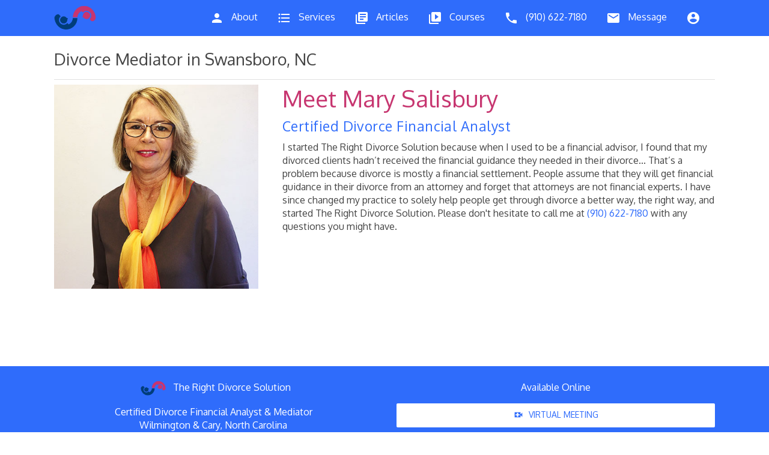

--- FILE ---
content_type: text/html; charset=utf-8
request_url: https://therightdivorcesolution.com/mediator/swansboro/nc
body_size: 9275
content:
<!DOCTYPE html>
<html lang="en">

<head>
      <title>
    Divorce Mediator in
    Swansboro, NC
  </title>

          <meta name="csrf-param" content="authenticity_token" />
<meta name="csrf-token" content="/0jJh/FHKEGycyw6ixCo6C2+V5gaKm42bA5PMgCddYOXkplPzg4WZIf4iZp+IQyeEsf7ubrP88ZK4AT2uStCFg==" />
            <meta content="initial-scale=1, shrink-to-fit=no, width=device-width" name="viewport">
              <link rel="stylesheet" media="screen" href="https://fonts.googleapis.com/css?family=Oxygen" />
<link rel="stylesheet" media="screen" href="/assets/application.debug-88a157e0e79aba539ba8cdfd409a37c8630416aa0ab2dcd72a0770d28c7d1b96.css" />
</head>

<body>
  <header>
    <nav class="navbar navbar-expand-md navbar-dark bg-info fixed-top" role="navigation">
  <div class="container">
    <a class="navbar-brand" title="Home" href="/">
        <img class="d-inline-block mr-2 logo" alt="The Right Divorce Solution Icon" src="/assets/icon-57e2e0d4b8af2f9ab3918774f5bc43df8657e3aaa5eeeef1b1ad4555c6c60271.png" />
</a>              <button name="navbar-toggler" type="button" data-toggle="offcanvas" class="navbar-toggler">
                <span class="navbar-toggler-icon"></span>
</button>                    <div class="navbar-collapse offcanvas-collapse">
                      <div class="navbar-nav flex-column flex-md-row ml-auto">
                        <a title="About" class="nav-link mt-3 mt-md-0" href="/about">
                          <i class="material-icons md-24 mr-2 person" aria-hidden="true"></i>
                            <span class="d-md-none d-lg-inline-flex">About</span>
</a>                                <a title="Services" class="nav-link" href="/services">
                                  <i class="material-icons md-24 mr-2 format_list_bulleted" aria-hidden="true"></i>
                                    <span class="d-md-none d-lg-inline-flex">Services</span>
</a>                                        <a title="Articles" class="nav-link" href="/articles/all">
                                          <i class="material-icons md-24 mr-2 library_books" aria-hidden="true"></i>
                                            <span class="d-md-none d-lg-inline-flex">Articles</span>
</a>                                                <a class="nav-link mb-1" href="/courses/all">
                                                  <i class="material-icons md-24 mr-2 video_library" aria-hidden="true"></i>
                                                    <span class="d-md-none d-lg-inline-flex">Courses</span>
</a>                                                        <a title="Call" class="nav-link" href="tel:(910) 622-7180">
                                                          <i class="material-icons md-24 mr-2 call" aria-hidden="true"></i>
                                                            <span class="d-md-none d-lg-inline-flex">(910) 622-7180</span>
</a>                                                                <a title="Message" class="nav-link" data-toggle="modal" data-target="#messageModal" data-keyboard="false" data-backdrop="static" href="">
                                                                  <i class="material-icons md-24 mr-2 email" aria-hidden="true"></i>
                        <span class="d-md-none d-lg-inline-flex">Message</span>
</a>                                                                        <a title="Account" class="nav-link" href="/signin">
                                                                          <i class="material-icons md-24 mr-2 account_circle" aria-hidden="true"></i>
                                                                            <span class="d-md-none d-inline-flex">My Account</span>
</a>                      </div>
                    </div>
  </div>
</nav>
  </header>
  <main>
      
    <div class="container">
      <div class="pb-2 mt-4 mb-2 border-bottom">
        <h1 class="h3">Divorce Mediator in
          Swansboro, NC
        </h1>
      </div>
      <div class="row">
        <div class="col-md-4">
          <img class="img-fluid" alt="Mary Salisbury CDFA" src="/assets/mary-salisbury-cdfa-4e6724cca09392987af12f47e0abcf779e111b8311d2c32612ba106bd2c2b24b.jpg" />
        </div>
        <div class="col-md-8">
          <h1 class="h2 text-primary">
            Meet Mary Salisbury
          </h1>
          <h2 class="h4 text-info">
            Certified Divorce Financial Analyst
          </h2>
          <p>I started The Right Divorce Solution because when I used to be a financial advisor, I found that my divorced clients hadn’t received the financial guidance they needed in their divorce... That’s a problem because divorce is mostly a financial
            settlement. People assume that they will get financial guidance in their divorce from an attorney and forget that attorneys are not financial experts. I have since changed my practice to solely help people get through divorce a better way,
            the right way, and started The Right Divorce Solution. Please don't hesitate to call me at
            <a title="Call" class="text-info" href="tel:(910) 622-7180">(910) 622-7180</a> with any questions you might have.
          </p>
        </div>
      </div>
    </div>
  </main>
      <div class="modal fade" id="messageModal" tabindex="-1" role="dialog" aria-labelledby="messageModalLabel" aria-hidden="true">
  <div class="modal-dialog" role="document">
    <div class="bg-logo"></div>
    <div class="modal-content">
      <div class="modal-header">
        <h3 class="modal-title" id="exampleModalLabel">Message Mary Salisbury</h3>
        <button type="button" class="close" data-dismiss="modal" aria-label="Close"><i class="material-icons md-24 cancel" aria-hidden="true"></i></button>
      </div>
      <div class="modal-body">
        <form class="new_message" id="new_message" action="/messages" accept-charset="UTF-8" data-remote="true" method="post">
  <div class="form-group">
    <div class="floating-label textfield-box">
      <label for="message_name"><i class="mi person"></i> Name*</label>
        <input class="form-control" type="text" name="message[name]" id="message_name" />
    </div>
  </div>
  <div class="form-group">
    <div class="floating-label textfield-box">
      <label for="message_phone"><i class="mi call"></i> Phone*</label>
        <input class="form-control" type="text" name="message[phone]" id="message_phone" />
    </div>
  </div>
  <div class="form-group">
    <div class="floating-label textfield-box">
      <label for="message_email"><i class="mi email"></i> Email*</label>
        <input class="form-control" type="text" name="message[email]" id="message_email" />
    </div>
  </div>
  <div class="form-group">
    <div class="floating-label textfield-box">
      <label for="message_info">Question/Comments*</label>
        <textarea class="form-control" rows="6" name="message[info]" id="message_info">
</textarea>
    </div>
  </div>
  <div class="actions">
    <input type="submit" name="commit" value="Submit" class="btn btn-success" role="button" data-disable-with="Submit" />
  </div>
  </form>
      </div>
    </div>
  </div>
</div>
        <footer class="pt-4">
          <div class="bg-info text-white py-4">
    <div class="container">
        <div class="row">
            <div class="col-md-6 text-center">
                <p>
                    <img class="d-inline-block mx-2 logo" height="24" width="auto" alt="The Right Divorce Solution Icon" src="/assets/icon-57e2e0d4b8af2f9ab3918774f5bc43df8657e3aaa5eeeef1b1ad4555c6c60271.png" />
                    The Right Divorce Solution</p>
                <p>Certified Divorce Financial Analyst & Mediator<br>
                        Wilmington & Cary,
                        <a href="/mediator/nc">North Carolina
</a>                    </p>
                    <hr class="d-block d-sm-none border-light"></div>
                    <div class="col-md-6 text-center">
                        <p>Available Online</p>
                        <p>
                            <a class="btn btn-light btn-block text-info" data-toggle="modal" data-target="#messageModal" data-keyboard="false" data-backdrop="static" href="">
                                <i class="mi mr-2 video_call" aria-hidden="true"></i>Virtual Meeting
</a>                        </p>
                    </div>
                </div>
            </div>
        </div>
    </div>

        </footer>
        <script src="/assets/application-ae9d130bf936702e28e2478e16d0f7ce2edc45714334fe4cdafa7580954758ff.js" defer="defer" debug="false" async="async"></script>
          
            <script type="application/ld+json">
              {
  "@context": "http://schema.org",
  "@type": "ProfessionalService",
  "url": "https://www.therightdivorcesolution.com/",
  "logo": "https://www.therightdivorcesolution.com/assets/logo.png",
  "image": "https://www.therightdivorcesolution.com/assets/sq-logo.png",
  "priceRange": "$$$",
  "email": "mary@therightdivorcesolution.com",
  "description": "A Certified Divorce Financial Analyst (CDFA) is a financial professional who specializes in the area of divorce. With the exception of child custody, divorce is a financial settlement and the financial decisions you make may be the most important of your life.",
  "name": "The Right Divorce Solution",
  "telephone": "910-622-7180",
  "openingHours": "Mo,Tu,We,Th,Fr 09:00-17:00"
}
            </script>
</body>

</html>

--- FILE ---
content_type: text/css; charset=utf-8
request_url: https://therightdivorcesolution.com/assets/application.debug-88a157e0e79aba539ba8cdfd409a37c8630416aa0ab2dcd72a0770d28c7d1b96.css
body_size: 684217
content:
/*
 * CSS File of Material icons.
 * CSS code based on:
 * https://google.github.io/material-design-icons/#icon-font-for-the-web
 */






/* Use the font */
@font-face {
  font-family: 'Material Icons';
  font-style: normal;
  font-weight: 400;
  src: url('/assets/MaterialIcons-Regular-7b028519390bc082e91dfcd15f2d1f721817b4850aa2f797a11f042303c0778b.eot'); /* For IE6-8 */
  src: local('Material Icons'),
       local('MaterialIcons-Regular'),
       url('/assets/MaterialIcons-Regular-ffbf7634155ff1a09749c731fd8869aa160e23844ea61ea2377a709063f44198.woff2') format('woff2'),
       url('/assets/MaterialIcons-Regular-85b431750ef70f23a0ba5c9aeaa557288604f8e8bbc2d315f5406b2df860af6b.woff') format('woff'),
       url('/assets/MaterialIcons-Regular-11fa64eebbe7a9a6558703e526afef944c776e4b93c86d58cf88dca148015c32.ttf') format('truetype');
}

/* Base class */
.material-icons,
.mi {
  font-family: 'Material Icons';
  font-weight: normal;
  font-style: normal;
  font-size: 24px;  /* Preferred icon size */
  display: inline-block;
  width: 1em;
  height: 1em;
  line-height: 1;
  text-transform: none;

  /* Support for all WebKit browsers. */
  -webkit-font-smoothing: antialiased;
  /* Support for Safari and Chrome. */
  text-rendering: optimizeLegibility;
  /* Support for Firefox. */
  -moz-osx-font-smoothing: grayscale;
  /* Support for IE. */
  font-feature-settings: 'liga';
}

/* Rules for sizing the icon. */
.material-icons.md-18, .mi.md-18 { font-size: 18px; }
.material-icons.md-24, .mi.md-24 { font-size: 24px; }
.material-icons.md-36, .mi.md-36 { font-size: 36px; }
.material-icons.md-48, .mi.md-48 { font-size: 48px; }

/* Rules for using icons as black on a light background. */
.material-icons.md-dark, .mi.md-dark { color: rgba(0, 0, 0, 0.54); }
.material-icons.md-dark.md-inactive, .mi.md-dark.md-inactive { color: rgba(0, 0, 0, 0.26); }

/* Rules for using icons as white on a dark background. */
.material-icons.md-light, .mi.md-light { color: rgba(255, 255, 255, 1); }
.material-icons.md-light.md-inactive, .mi.md-inactive { color: rgba(255, 255, 255, 0.3); }

/* Rules to rotate items */
.material-icons.r90, .mi.r90 {
  filter: progid:DXImageTransform.Microsoft.BasicImage(rotation=1);
  transform: rotate(90deg);
}
.material-icons.r180, .mi.r180 {
  filter: progid:DXImageTransform.Microsoft.BasicImage(rotation=2);
  transform: rotate(180deg);
}
.material-icons.r270, .mi.r270 {
  filter: progid:DXImageTransform.Microsoft.BasicImage(rotation=3);
  transform: rotate(270deg);
}
.material-icons.flip-horizontal, .mi.flip-horizontal {
  filter: progid:DXImageTransform.Microsoft.BasicImage(rotation=0, mirror=1);
  transform: scale(-1, 1);
}
.material-icons.flip-vertical, .mi.flip-vertical {
  filter: progid:DXImageTransform.Microsoft.BasicImage(rotation=2, mirror=1);
  transform: scale(1, -1);
}
/* line 1, home/scottkekoa/apps/therightdivorce/myproject/app/assets/stylesheets/icons.scss */
i.account_circle:after {
  content: 'account_circle';
}

/* line 5, home/scottkekoa/apps/therightdivorce/myproject/app/assets/stylesheets/icons.scss */
i.add:after {
  content: 'add';
}

/* line 9, home/scottkekoa/apps/therightdivorce/myproject/app/assets/stylesheets/icons.scss */
i.attach_money:after {
  content: 'attach_money';
}

/* line 13, home/scottkekoa/apps/therightdivorce/myproject/app/assets/stylesheets/icons.scss */
i.attachment:after {
  content: 'attachment';
}

/* line 17, home/scottkekoa/apps/therightdivorce/myproject/app/assets/stylesheets/icons.scss */
i.call:after {
  content: 'call';
}

/* line 21, home/scottkekoa/apps/therightdivorce/myproject/app/assets/stylesheets/icons.scss */
i.cancel:after {
  content: 'cancel';
}

/* line 25, home/scottkekoa/apps/therightdivorce/myproject/app/assets/stylesheets/icons.scss */
i.clear:after {
  content: 'clear';
}

/* line 29, home/scottkekoa/apps/therightdivorce/myproject/app/assets/stylesheets/icons.scss */
i.delete:after {
  content: 'delete';
}

/* line 33, home/scottkekoa/apps/therightdivorce/myproject/app/assets/stylesheets/icons.scss */
i.description:after {
  content: "description";
}

/* line 37, home/scottkekoa/apps/therightdivorce/myproject/app/assets/stylesheets/icons.scss */
i.done:after {
  content: 'done';
}

/* line 41, home/scottkekoa/apps/therightdivorce/myproject/app/assets/stylesheets/icons.scss */
i.edit:after {
  content: 'edit';
}

/* line 45, home/scottkekoa/apps/therightdivorce/myproject/app/assets/stylesheets/icons.scss */
i.email:after {
  content: 'email';
}

/* line 49, home/scottkekoa/apps/therightdivorce/myproject/app/assets/stylesheets/icons.scss */
i.folder:after {
  content: 'folder';
}

/* line 53, home/scottkekoa/apps/therightdivorce/myproject/app/assets/stylesheets/icons.scss */
i.format_list_bulleted:after {
  content: 'format_list_bulleted';
}

/* line 57, home/scottkekoa/apps/therightdivorce/myproject/app/assets/stylesheets/icons.scss */
i.info_outline:after {
  content: 'info_outline';
}

/* line 61, home/scottkekoa/apps/therightdivorce/myproject/app/assets/stylesheets/icons.scss */
i.library_add:after {
  content: 'library_add';
}

/* line 65, home/scottkekoa/apps/therightdivorce/myproject/app/assets/stylesheets/icons.scss */
i.library_books:after {
  content: 'library_books';
}

/* line 69, home/scottkekoa/apps/therightdivorce/myproject/app/assets/stylesheets/icons.scss */
i.list:after {
  content: 'list';
}

/* line 73, home/scottkekoa/apps/therightdivorce/myproject/app/assets/stylesheets/icons.scss */
i.lock:after {
  content: 'lock';
}

/* line 77, home/scottkekoa/apps/therightdivorce/myproject/app/assets/stylesheets/icons.scss */
i.lock_open:after {
  content: 'lock_open';
}

/* line 81, home/scottkekoa/apps/therightdivorce/myproject/app/assets/stylesheets/icons.scss */
i.message:after {
  content: 'message';
}

/* line 85, home/scottkekoa/apps/therightdivorce/myproject/app/assets/stylesheets/icons.scss */
i.movie:after {
  content: 'movie';
}

/* line 89, home/scottkekoa/apps/therightdivorce/myproject/app/assets/stylesheets/icons.scss */
i.navigate_next:after {
  content: 'navigate_next';
}

/* line 93, home/scottkekoa/apps/therightdivorce/myproject/app/assets/stylesheets/icons.scss */
i.people:after {
  content: 'people';
}

/* line 97, home/scottkekoa/apps/therightdivorce/myproject/app/assets/stylesheets/icons.scss */
i.person:after {
  content: 'person';
}

/* line 101, home/scottkekoa/apps/therightdivorce/myproject/app/assets/stylesheets/icons.scss */
i.person_add:after {
  content: 'person_add';
}

/* line 105, home/scottkekoa/apps/therightdivorce/myproject/app/assets/stylesheets/icons.scss */
i.photo:after {
  content: 'photo';
}

/* line 109, home/scottkekoa/apps/therightdivorce/myproject/app/assets/stylesheets/icons.scss */
i.play_circle_filled:after {
  content: 'play_circle_filled';
}

/* line 113, home/scottkekoa/apps/therightdivorce/myproject/app/assets/stylesheets/icons.scss */
i.schedule:after {
  content: 'schedule';
}

/* line 117, home/scottkekoa/apps/therightdivorce/myproject/app/assets/stylesheets/icons.scss */
i.reorder:after {
  content: 'reorder';
}

/* line 121, home/scottkekoa/apps/therightdivorce/myproject/app/assets/stylesheets/icons.scss */
i.settings:after {
  content: 'settings';
}

/* line 125, home/scottkekoa/apps/therightdivorce/myproject/app/assets/stylesheets/icons.scss */
i.shopping_cart:after {
  content: 'shopping_cart';
}

/* line 129, home/scottkekoa/apps/therightdivorce/myproject/app/assets/stylesheets/icons.scss */
i.speaker_notes:after {
  content: 'speaker_notes';
}

/* line 133, home/scottkekoa/apps/therightdivorce/myproject/app/assets/stylesheets/icons.scss */
i.video_call:after {
  content: 'video_call';
}

/* line 137, home/scottkekoa/apps/therightdivorce/myproject/app/assets/stylesheets/icons.scss */
i.video_library:after {
  content: 'video_library';
}

/* line 141, home/scottkekoa/apps/therightdivorce/myproject/app/assets/stylesheets/icons.scss */
i.videocam:after {
  content: 'videocam';
}

/* line 145, home/scottkekoa/apps/therightdivorce/myproject/app/assets/stylesheets/icons.scss */
i.videocam_off:after {
  content: 'videocam_off';
}

/* line 149, home/scottkekoa/apps/therightdivorce/myproject/app/assets/stylesheets/icons.scss */
i.vpn_key:after {
  content: 'vpn_key';
}
/* line 1, home/scottkekoa/apps/therightdivorce/env/gems/material-sass-4.1.1/assets/stylesheets/material/base/_base.scss */
:root {
  --breakpoint-xs: 0;
  --breakpoint-sm: 576px;
  --breakpoint-md: 768px;
  --breakpoint-lg: 992px;
  --breakpoint-xl: 1200px;
  --amber: #ffc107;
  --blue: #2196f3;
  --blue-grey: #607d8b;
  --brown: #795548;
  --cyan: #00bcd4;
  --deep-orange: #ff5722;
  --deep-purple: #673ab7;
  --green: #4caf50;
  --grey: #9e9e9e;
  --indigo: #3f51b5;
  --light-blue: #03a9f4;
  --light-green: #8bc34a;
  --lime: #cddc39;
  --orange: #ff9800;
  --pink: #e91e63;
  --purple: #9c27b0;
  --red: #f44336;
  --teal: #009688;
  --yellow: #ffeb3b;
  --primary: #c73670;
  --primary-dark: #9f2b59;
  --primary-light: #d35d8c;
  --secondary: #e7eaf1;
  --secondary-dark: #c7cede;
  --secondary-light: white;
  --danger: #ca222f;
  --danger-dark: #9e1b25;
  --danger-light: #df404c;
  --info: #2f6cfb;
  --info-dark: #054cf2;
  --info-light: #618ffc;
  --success: #238b3c;
  --success-dark: #19622a;
  --success-light: #2db44e;
  --warning: #008bb9;
  --warning-dark: #006586;
  --warning-light: #00b1ec;
  --dark: #000;
  --dark-dark: black;
  --dark-light: #1a1a1a;
  --light: #fff;
  --light-dark: #e6e6e6;
  --light-light: white;
  --font-family-monospace: "Roboto Mono", Menlo, Monaco, Consolas, "Liberation Mono", "Courier New", monospace;
  --font-family-sans-serif: Roboto, -apple-system, BlinkMacSystemFont, "Segoe UI", "Helvetica Neue", Arial, sans-serif, "Apple Color Emoji", "Segoe UI Emoji", "Segoe UI Symbol";
  --font-family-serif: "Roboto Slab", Georgia, "Times New Roman", Times, serif, "Apple Color Emoji", "Segoe UI Emoji", "Segoe UI Symbol";
}

/* line 29, home/scottkekoa/apps/therightdivorce/env/gems/material-sass-4.1.1/assets/stylesheets/material/base/_base.scss */
*,
*::after,
*::before {
  box-sizing: inherit;
}

@-ms-viewport {
  width: device-width;
}

/* line 44, home/scottkekoa/apps/therightdivorce/env/gems/material-sass-4.1.1/assets/stylesheets/material/base/_base.scss */
article,
aside,
figcaption,
figure,
footer,
header,
hgroup,
main,
nav,
section {
  display: block;
}

/* line 57, home/scottkekoa/apps/therightdivorce/env/gems/material-sass-4.1.1/assets/stylesheets/material/base/_base.scss */
body {
  text-align: left;
  text-align: start;
  background-color: white;
  color: rgba(0, 0, 0, 0.87);
  font-family: Roboto, -apple-system, BlinkMacSystemFont, "Segoe UI", "Helvetica Neue", Arial, sans-serif, "Apple Color Emoji", "Segoe UI Emoji", "Segoe UI Symbol";
  font-size: 1rem;
  -moz-osx-font-smoothing: grayscale;
  -webkit-font-smoothing: antialiased;
  font-weight: 400;
  line-height: 1.428572;
  margin: 0;
}

/* line 8, home/scottkekoa/apps/therightdivorce/env/gems/material-sass-4.1.1/assets/stylesheets/material/mixins/_text-alignment.scss */
[dir='rtl'] body {
  text-align: right;
  text-align: start;
}

/* line 71, home/scottkekoa/apps/therightdivorce/env/gems/material-sass-4.1.1/assets/stylesheets/material/base/_base.scss */
html {
  box-sizing: border-box;
  font-family: sans-serif;
  line-height: 1.15;
  -webkit-text-size-adjust: 100%;
     -moz-text-size-adjust: 100%;
          text-size-adjust: 100%;
  -ms-overflow-style: scrollbar;
  -webkit-tap-highlight-color: rgba(0, 0, 0, 0);
}

/* line 80, home/scottkekoa/apps/therightdivorce/env/gems/material-sass-4.1.1/assets/stylesheets/material/base/_base.scss */
[tabindex='-1']:focus {
  outline: 0 !important;
}

/* line 86, home/scottkekoa/apps/therightdivorce/env/gems/material-sass-4.1.1/assets/stylesheets/material/base/_base.scss */
code,
kbd,
pre,
samp {
  font-family: "Roboto Mono", Menlo, Monaco, Consolas, "Liberation Mono", "Courier New", monospace;
  font-size: 1em;
}

/* line 94, home/scottkekoa/apps/therightdivorce/env/gems/material-sass-4.1.1/assets/stylesheets/material/base/_base.scss */
pre {
  margin-top: 0;
  margin-bottom: 1rem;
  overflow: auto;
  -ms-overflow-style: scrollbar;
}

/* line 103, home/scottkekoa/apps/therightdivorce/env/gems/material-sass-4.1.1/assets/stylesheets/material/base/_base.scss */
figure {
  margin: 0 0 1rem;
}

/* line 107, home/scottkekoa/apps/therightdivorce/env/gems/material-sass-4.1.1/assets/stylesheets/material/base/_base.scss */
hr {
  box-sizing: content-box;
  height: 0;
  overflow: visible;
}

/* line 115, home/scottkekoa/apps/therightdivorce/env/gems/material-sass-4.1.1/assets/stylesheets/material/base/_base.scss */
button,
input,
optgroup,
select,
textarea {
  font-family: inherit;
  font-size: inherit;
  line-height: inherit;
  margin: 0;
}

/* line 126, home/scottkekoa/apps/therightdivorce/env/gems/material-sass-4.1.1/assets/stylesheets/material/base/_base.scss */
button,
html [type='button'],
[type='reset'],
[type='submit'] {
  -webkit-appearance: button;
}

/* line 133, home/scottkekoa/apps/therightdivorce/env/gems/material-sass-4.1.1/assets/stylesheets/material/base/_base.scss */
button::-moz-focus-inner,
[type='button']::-moz-focus-inner,
[type='reset']::-moz-focus-inner,
[type='submit']::-moz-focus-inner {
  border-style: none;
  padding: 0;
}

/* line 141, home/scottkekoa/apps/therightdivorce/env/gems/material-sass-4.1.1/assets/stylesheets/material/base/_base.scss */
button,
input {
  overflow: visible;
}

/* line 146, home/scottkekoa/apps/therightdivorce/env/gems/material-sass-4.1.1/assets/stylesheets/material/base/_base.scss */
button,
select {
  text-transform: none;
}

/* line 151, home/scottkekoa/apps/therightdivorce/env/gems/material-sass-4.1.1/assets/stylesheets/material/base/_base.scss */
button:focus {
  outline: 1px dotted;
  outline: 5px auto -webkit-focus-ring-color;
}

/* line 156, home/scottkekoa/apps/therightdivorce/env/gems/material-sass-4.1.1/assets/stylesheets/material/base/_base.scss */
fieldset {
  border: 0;
  margin: 0;
  min-width: 0;
  padding: 0;
}

/* line 164, home/scottkekoa/apps/therightdivorce/env/gems/material-sass-4.1.1/assets/stylesheets/material/base/_base.scss */
input[type='checkbox'], input[type='radio'] {
  box-sizing: border-box;
  padding: 0;
}

/* line 170, home/scottkekoa/apps/therightdivorce/env/gems/material-sass-4.1.1/assets/stylesheets/material/base/_base.scss */
input[type='date'], input[type='datetime-local'], input[type='month'], input[type='time'] {
  -webkit-appearance: listbox;
}

/* line 178, home/scottkekoa/apps/therightdivorce/env/gems/material-sass-4.1.1/assets/stylesheets/material/base/_base.scss */
label {
  font-size: 0.857143rem;
  font-weight: 400;
  letter-spacing: 0;
  line-height: 1.5;
  color: rgba(0, 0, 0, 0.38);
  display: inline-block;
}

/* line 185, home/scottkekoa/apps/therightdivorce/env/gems/material-sass-4.1.1/assets/stylesheets/material/base/_base.scss */
legend {
  font-size: 1.714286rem;
  font-weight: 400;
  letter-spacing: 0;
  line-height: 1.333334;
  color: inherit;
  display: block;
  margin-bottom: 0.5rem;
  max-width: 100%;
  padding: 0;
  white-space: normal;
  width: 100%;
}

/* line 197, home/scottkekoa/apps/therightdivorce/env/gems/material-sass-4.1.1/assets/stylesheets/material/base/_base.scss */
output {
  display: inline-block;
}

/* line 201, home/scottkekoa/apps/therightdivorce/env/gems/material-sass-4.1.1/assets/stylesheets/material/base/_base.scss */
progress {
  vertical-align: baseline;
}

/* line 206, home/scottkekoa/apps/therightdivorce/env/gems/material-sass-4.1.1/assets/stylesheets/material/base/_base.scss */
select[multiple], select[size] {
  overflow: auto;
}

/* line 212, home/scottkekoa/apps/therightdivorce/env/gems/material-sass-4.1.1/assets/stylesheets/material/base/_base.scss */
textarea {
  overflow: auto;
  resize: vertical;
}

/* line 217, home/scottkekoa/apps/therightdivorce/env/gems/material-sass-4.1.1/assets/stylesheets/material/base/_base.scss */
[type='number']::-webkit-inner-spin-button,
[type='number']::-webkit-outer-spin-button {
  height: auto;
}

/* line 222, home/scottkekoa/apps/therightdivorce/env/gems/material-sass-4.1.1/assets/stylesheets/material/base/_base.scss */
[type='search'] {
  -webkit-appearance: none;
  outline-offset: -2px;
}

/* line 227, home/scottkekoa/apps/therightdivorce/env/gems/material-sass-4.1.1/assets/stylesheets/material/base/_base.scss */
[type='search']::-webkit-search-cancel-button,
[type='search']::-webkit-search-decoration {
  -webkit-appearance: none;
}

/* line 232, home/scottkekoa/apps/therightdivorce/env/gems/material-sass-4.1.1/assets/stylesheets/material/base/_base.scss */
::-webkit-file-upload-button {
  -webkit-appearance: button;
  font: inherit;
}

/* line 239, home/scottkekoa/apps/therightdivorce/env/gems/material-sass-4.1.1/assets/stylesheets/material/base/_base.scss */
[hidden] {
  display: none !important;
}

/* line 245, home/scottkekoa/apps/therightdivorce/env/gems/material-sass-4.1.1/assets/stylesheets/material/base/_base.scss */
img {
  border-style: none;
  vertical-align: middle;
}

/* line 250, home/scottkekoa/apps/therightdivorce/env/gems/material-sass-4.1.1/assets/stylesheets/material/base/_base.scss */
svg:not(:root) {
  overflow: hidden;
}

/* line 256, home/scottkekoa/apps/therightdivorce/env/gems/material-sass-4.1.1/assets/stylesheets/material/base/_base.scss */
summary {
  cursor: pointer;
  display: list-item;
}

/* line 263, home/scottkekoa/apps/therightdivorce/env/gems/material-sass-4.1.1/assets/stylesheets/material/base/_base.scss */
a {
  background-color: transparent;
  color: inherit;
  text-decoration: none;
  -webkit-text-decoration-skip: objects;
}

/* line 2, home/scottkekoa/apps/therightdivorce/env/gems/material-sass-4.1.1/assets/stylesheets/material/mixins/_hover.scss */
a:active, a:focus, a:hover {
  color: inherit;
  text-decoration: none;
}

/* line 275, home/scottkekoa/apps/therightdivorce/env/gems/material-sass-4.1.1/assets/stylesheets/material/base/_base.scss */
a:not([href]):not([tabindex]) {
  color: inherit;
  text-decoration: none;
}

/* line 2, home/scottkekoa/apps/therightdivorce/env/gems/material-sass-4.1.1/assets/stylesheets/material/mixins/_hover.scss */
a:not([href]):not([tabindex]):active, a:not([href]):not([tabindex]):focus, a:not([href]):not([tabindex]):hover {
  color: inherit;
  text-decoration: none;
}

/* line 284, home/scottkekoa/apps/therightdivorce/env/gems/material-sass-4.1.1/assets/stylesheets/material/base/_base.scss */
a:not([href]):not([tabindex]):focus {
  outline: 0;
}

/* line 291, home/scottkekoa/apps/therightdivorce/env/gems/material-sass-4.1.1/assets/stylesheets/material/base/_base.scss */
template {
  display: none;
}

/* line 297, home/scottkekoa/apps/therightdivorce/env/gems/material-sass-4.1.1/assets/stylesheets/material/base/_base.scss */
caption {
  text-align: left;
  text-align: start;
  font-size: 0.857143rem;
  font-weight: 400;
  letter-spacing: 0;
  line-height: 1.5;
  caption-side: bottom;
  color: rgba(0, 0, 0, 0.38);
  min-height: 3.5rem;
  padding: 1.2142855rem 1.5rem;
}

/* line 8, home/scottkekoa/apps/therightdivorce/env/gems/material-sass-4.1.1/assets/stylesheets/material/mixins/_text-alignment.scss */
[dir='rtl'] caption {
  text-align: right;
  text-align: start;
}

/* line 307, home/scottkekoa/apps/therightdivorce/env/gems/material-sass-4.1.1/assets/stylesheets/material/base/_base.scss */
table {
  border-collapse: collapse;
}

/* line 311, home/scottkekoa/apps/therightdivorce/env/gems/material-sass-4.1.1/assets/stylesheets/material/base/_base.scss */
th {
  text-align: left;
  text-align: start;
}

/* line 8, home/scottkekoa/apps/therightdivorce/env/gems/material-sass-4.1.1/assets/stylesheets/material/mixins/_text-alignment.scss */
[dir='rtl'] th {
  text-align: right;
  text-align: start;
}

/* line 318, home/scottkekoa/apps/therightdivorce/env/gems/material-sass-4.1.1/assets/stylesheets/material/base/_base.scss */
abbr[data-original-title], abbr[title] {
  border-bottom: 0;
  cursor: help;
  -webkit-text-decoration: underline dotted;
          text-decoration: underline dotted;
}

/* line 326, home/scottkekoa/apps/therightdivorce/env/gems/material-sass-4.1.1/assets/stylesheets/material/base/_base.scss */
address {
  font-style: normal;
  line-height: inherit;
  margin-bottom: 1rem;
}

/* line 332, home/scottkekoa/apps/therightdivorce/env/gems/material-sass-4.1.1/assets/stylesheets/material/base/_base.scss */
b,
strong {
  font-weight: bolder;
}

/* line 337, home/scottkekoa/apps/therightdivorce/env/gems/material-sass-4.1.1/assets/stylesheets/material/base/_base.scss */
blockquote {
  margin: 0 0 1rem;
}

/* line 341, home/scottkekoa/apps/therightdivorce/env/gems/material-sass-4.1.1/assets/stylesheets/material/base/_base.scss */
dd {
  margin-bottom: 0.5rem;
  margin-left: 0;
}

/* line 346, home/scottkekoa/apps/therightdivorce/env/gems/material-sass-4.1.1/assets/stylesheets/material/base/_base.scss */
dfn {
  font-style: italic;
}

/* line 350, home/scottkekoa/apps/therightdivorce/env/gems/material-sass-4.1.1/assets/stylesheets/material/base/_base.scss */
dl,
ol,
ul {
  margin-top: 0;
  margin-bottom: 1rem;
}

/* line 357, home/scottkekoa/apps/therightdivorce/env/gems/material-sass-4.1.1/assets/stylesheets/material/base/_base.scss */
dt {
  font-weight: 500;
}

/* line 361, home/scottkekoa/apps/therightdivorce/env/gems/material-sass-4.1.1/assets/stylesheets/material/base/_base.scss */
h1,
h2,
h3,
h4,
h5,
h6 {
  margin-top: 0;
  margin-bottom: 0.5rem;
}

/* line 371, home/scottkekoa/apps/therightdivorce/env/gems/material-sass-4.1.1/assets/stylesheets/material/base/_base.scss */
mark {
  background-color: #ffeb3b;
  color: rgba(0, 0, 0, 0.87);
}

/* line 376, home/scottkekoa/apps/therightdivorce/env/gems/material-sass-4.1.1/assets/stylesheets/material/base/_base.scss */
ol ol,
ol ul,
ul ol,
ul ul {
  margin-bottom: 0;
}

/* line 383, home/scottkekoa/apps/therightdivorce/env/gems/material-sass-4.1.1/assets/stylesheets/material/base/_base.scss */
p {
  margin-top: 0;
  margin-bottom: 1rem;
}

/* line 388, home/scottkekoa/apps/therightdivorce/env/gems/material-sass-4.1.1/assets/stylesheets/material/base/_base.scss */
small {
  font-size: 80%;
}

/* line 392, home/scottkekoa/apps/therightdivorce/env/gems/material-sass-4.1.1/assets/stylesheets/material/base/_base.scss */
sub,
sup {
  font-size: 75%;
  line-height: 0;
  position: relative;
  vertical-align: baseline;
}

/* line 400, home/scottkekoa/apps/therightdivorce/env/gems/material-sass-4.1.1/assets/stylesheets/material/base/_base.scss */
sub {
  bottom: -0.25em;
}

/* line 404, home/scottkekoa/apps/therightdivorce/env/gems/material-sass-4.1.1/assets/stylesheets/material/base/_base.scss */
sup {
  top: -0.5em;
}

/* line 2, home/scottkekoa/apps/therightdivorce/env/gems/material-sass-4.1.1/assets/stylesheets/material/mixins/_grid-framework.scss */
.col-xl,
.col-xl-auto, .col-xl-12, .col-xl-11, .col-xl-10, .col-xl-9, .col-xl-8, .col-xl-7, .col-xl-6, .col-xl-5, .col-xl-4, .col-xl-3, .col-xl-2, .col-xl-1, .col-lg,
.col-lg-auto, .col-lg-12, .col-lg-11, .col-lg-10, .col-lg-9, .col-lg-8, .col-lg-7, .col-lg-6, .col-lg-5, .col-lg-4, .col-lg-3, .col-lg-2, .col-lg-1, .col-md,
.col-md-auto, .col-md-12, .col-md-11, .col-md-10, .col-md-9, .col-md-8, .col-md-7, .col-md-6, .col-md-5, .col-md-4, .col-md-3, .col-md-2, .col-md-1, .col-sm,
.col-sm-auto, .col-sm-12, .col-sm-11, .col-sm-10, .col-sm-9, .col-sm-8, .col-sm-7, .col-sm-6, .col-sm-5, .col-sm-4, .col-sm-3, .col-sm-2, .col-sm-1, .col,
.col-auto, .col-12, .col-11, .col-10, .col-9, .col-8, .col-7, .col-6, .col-5, .col-4, .col-3, .col-2, .col-1 {
  min-height: 1px;
  padding-right: 20px;
  padding-left: 20px;
  position: relative;
  width: 100%;
}

/* line 22, home/scottkekoa/apps/therightdivorce/env/gems/material-sass-4.1.1/assets/stylesheets/material/mixins/_grid-framework.scss */
.col-1 {
  flex: 0 0 8.3333333333%;
  max-width: 8.3333333333%;
}

/* line 22, home/scottkekoa/apps/therightdivorce/env/gems/material-sass-4.1.1/assets/stylesheets/material/mixins/_grid-framework.scss */
.col-2 {
  flex: 0 0 16.6666666667%;
  max-width: 16.6666666667%;
}

/* line 22, home/scottkekoa/apps/therightdivorce/env/gems/material-sass-4.1.1/assets/stylesheets/material/mixins/_grid-framework.scss */
.col-3 {
  flex: 0 0 25%;
  max-width: 25%;
}

/* line 22, home/scottkekoa/apps/therightdivorce/env/gems/material-sass-4.1.1/assets/stylesheets/material/mixins/_grid-framework.scss */
.col-4 {
  flex: 0 0 33.3333333333%;
  max-width: 33.3333333333%;
}

/* line 22, home/scottkekoa/apps/therightdivorce/env/gems/material-sass-4.1.1/assets/stylesheets/material/mixins/_grid-framework.scss */
.col-5 {
  flex: 0 0 41.6666666667%;
  max-width: 41.6666666667%;
}

/* line 22, home/scottkekoa/apps/therightdivorce/env/gems/material-sass-4.1.1/assets/stylesheets/material/mixins/_grid-framework.scss */
.col-6 {
  flex: 0 0 50%;
  max-width: 50%;
}

/* line 22, home/scottkekoa/apps/therightdivorce/env/gems/material-sass-4.1.1/assets/stylesheets/material/mixins/_grid-framework.scss */
.col-7 {
  flex: 0 0 58.3333333333%;
  max-width: 58.3333333333%;
}

/* line 22, home/scottkekoa/apps/therightdivorce/env/gems/material-sass-4.1.1/assets/stylesheets/material/mixins/_grid-framework.scss */
.col-8 {
  flex: 0 0 66.6666666667%;
  max-width: 66.6666666667%;
}

/* line 22, home/scottkekoa/apps/therightdivorce/env/gems/material-sass-4.1.1/assets/stylesheets/material/mixins/_grid-framework.scss */
.col-9 {
  flex: 0 0 75%;
  max-width: 75%;
}

/* line 22, home/scottkekoa/apps/therightdivorce/env/gems/material-sass-4.1.1/assets/stylesheets/material/mixins/_grid-framework.scss */
.col-10 {
  flex: 0 0 83.3333333333%;
  max-width: 83.3333333333%;
}

/* line 22, home/scottkekoa/apps/therightdivorce/env/gems/material-sass-4.1.1/assets/stylesheets/material/mixins/_grid-framework.scss */
.col-11 {
  flex: 0 0 91.6666666667%;
  max-width: 91.6666666667%;
}

/* line 22, home/scottkekoa/apps/therightdivorce/env/gems/material-sass-4.1.1/assets/stylesheets/material/mixins/_grid-framework.scss */
.col-12 {
  flex: 0 0 100%;
  max-width: 100%;
}

/* line 29, home/scottkekoa/apps/therightdivorce/env/gems/material-sass-4.1.1/assets/stylesheets/material/mixins/_grid-framework.scss */
.offset-1 {
  margin-left: 8.3333333333%;
}

/* line 29, home/scottkekoa/apps/therightdivorce/env/gems/material-sass-4.1.1/assets/stylesheets/material/mixins/_grid-framework.scss */
.offset-2 {
  margin-left: 16.6666666667%;
}

/* line 29, home/scottkekoa/apps/therightdivorce/env/gems/material-sass-4.1.1/assets/stylesheets/material/mixins/_grid-framework.scss */
.offset-3 {
  margin-left: 25%;
}

/* line 29, home/scottkekoa/apps/therightdivorce/env/gems/material-sass-4.1.1/assets/stylesheets/material/mixins/_grid-framework.scss */
.offset-4 {
  margin-left: 33.3333333333%;
}

/* line 29, home/scottkekoa/apps/therightdivorce/env/gems/material-sass-4.1.1/assets/stylesheets/material/mixins/_grid-framework.scss */
.offset-5 {
  margin-left: 41.6666666667%;
}

/* line 29, home/scottkekoa/apps/therightdivorce/env/gems/material-sass-4.1.1/assets/stylesheets/material/mixins/_grid-framework.scss */
.offset-6 {
  margin-left: 50%;
}

/* line 29, home/scottkekoa/apps/therightdivorce/env/gems/material-sass-4.1.1/assets/stylesheets/material/mixins/_grid-framework.scss */
.offset-7 {
  margin-left: 58.3333333333%;
}

/* line 29, home/scottkekoa/apps/therightdivorce/env/gems/material-sass-4.1.1/assets/stylesheets/material/mixins/_grid-framework.scss */
.offset-8 {
  margin-left: 66.6666666667%;
}

/* line 29, home/scottkekoa/apps/therightdivorce/env/gems/material-sass-4.1.1/assets/stylesheets/material/mixins/_grid-framework.scss */
.offset-9 {
  margin-left: 75%;
}

/* line 29, home/scottkekoa/apps/therightdivorce/env/gems/material-sass-4.1.1/assets/stylesheets/material/mixins/_grid-framework.scss */
.offset-10 {
  margin-left: 83.3333333333%;
}

/* line 29, home/scottkekoa/apps/therightdivorce/env/gems/material-sass-4.1.1/assets/stylesheets/material/mixins/_grid-framework.scss */
.offset-11 {
  margin-left: 91.6666666667%;
}

/* line 36, home/scottkekoa/apps/therightdivorce/env/gems/material-sass-4.1.1/assets/stylesheets/material/mixins/_grid-framework.scss */
.order-0 {
  order: 0;
}

/* line 36, home/scottkekoa/apps/therightdivorce/env/gems/material-sass-4.1.1/assets/stylesheets/material/mixins/_grid-framework.scss */
.order-1 {
  order: 1;
}

/* line 36, home/scottkekoa/apps/therightdivorce/env/gems/material-sass-4.1.1/assets/stylesheets/material/mixins/_grid-framework.scss */
.order-2 {
  order: 2;
}

/* line 36, home/scottkekoa/apps/therightdivorce/env/gems/material-sass-4.1.1/assets/stylesheets/material/mixins/_grid-framework.scss */
.order-3 {
  order: 3;
}

/* line 36, home/scottkekoa/apps/therightdivorce/env/gems/material-sass-4.1.1/assets/stylesheets/material/mixins/_grid-framework.scss */
.order-4 {
  order: 4;
}

/* line 36, home/scottkekoa/apps/therightdivorce/env/gems/material-sass-4.1.1/assets/stylesheets/material/mixins/_grid-framework.scss */
.order-5 {
  order: 5;
}

/* line 36, home/scottkekoa/apps/therightdivorce/env/gems/material-sass-4.1.1/assets/stylesheets/material/mixins/_grid-framework.scss */
.order-6 {
  order: 6;
}

/* line 36, home/scottkekoa/apps/therightdivorce/env/gems/material-sass-4.1.1/assets/stylesheets/material/mixins/_grid-framework.scss */
.order-7 {
  order: 7;
}

/* line 36, home/scottkekoa/apps/therightdivorce/env/gems/material-sass-4.1.1/assets/stylesheets/material/mixins/_grid-framework.scss */
.order-8 {
  order: 8;
}

/* line 36, home/scottkekoa/apps/therightdivorce/env/gems/material-sass-4.1.1/assets/stylesheets/material/mixins/_grid-framework.scss */
.order-9 {
  order: 9;
}

/* line 36, home/scottkekoa/apps/therightdivorce/env/gems/material-sass-4.1.1/assets/stylesheets/material/mixins/_grid-framework.scss */
.order-10 {
  order: 10;
}

/* line 36, home/scottkekoa/apps/therightdivorce/env/gems/material-sass-4.1.1/assets/stylesheets/material/mixins/_grid-framework.scss */
.order-11 {
  order: 11;
}

/* line 36, home/scottkekoa/apps/therightdivorce/env/gems/material-sass-4.1.1/assets/stylesheets/material/mixins/_grid-framework.scss */
.order-12 {
  order: 12;
}

/* line 41, home/scottkekoa/apps/therightdivorce/env/gems/material-sass-4.1.1/assets/stylesheets/material/mixins/_grid-framework.scss */
.col {
  flex-basis: 0;
  flex-grow: 1;
  max-width: 100%;
}

/* line 47, home/scottkekoa/apps/therightdivorce/env/gems/material-sass-4.1.1/assets/stylesheets/material/mixins/_grid-framework.scss */
.col-auto {
  flex: 0 0 auto;
  max-width: none;
  width: auto;
}

/* line 53, home/scottkekoa/apps/therightdivorce/env/gems/material-sass-4.1.1/assets/stylesheets/material/mixins/_grid-framework.scss */
.order-first {
  order: -1;
}

/* line 57, home/scottkekoa/apps/therightdivorce/env/gems/material-sass-4.1.1/assets/stylesheets/material/mixins/_grid-framework.scss */
.order-last {
  order: 13;
}

@media (min-width: 576px) {
  /* line 22, home/scottkekoa/apps/therightdivorce/env/gems/material-sass-4.1.1/assets/stylesheets/material/mixins/_grid-framework.scss */
  .col-sm-1 {
    flex: 0 0 8.3333333333%;
    max-width: 8.3333333333%;
  }
  /* line 22, home/scottkekoa/apps/therightdivorce/env/gems/material-sass-4.1.1/assets/stylesheets/material/mixins/_grid-framework.scss */
  .col-sm-2 {
    flex: 0 0 16.6666666667%;
    max-width: 16.6666666667%;
  }
  /* line 22, home/scottkekoa/apps/therightdivorce/env/gems/material-sass-4.1.1/assets/stylesheets/material/mixins/_grid-framework.scss */
  .col-sm-3 {
    flex: 0 0 25%;
    max-width: 25%;
  }
  /* line 22, home/scottkekoa/apps/therightdivorce/env/gems/material-sass-4.1.1/assets/stylesheets/material/mixins/_grid-framework.scss */
  .col-sm-4 {
    flex: 0 0 33.3333333333%;
    max-width: 33.3333333333%;
  }
  /* line 22, home/scottkekoa/apps/therightdivorce/env/gems/material-sass-4.1.1/assets/stylesheets/material/mixins/_grid-framework.scss */
  .col-sm-5 {
    flex: 0 0 41.6666666667%;
    max-width: 41.6666666667%;
  }
  /* line 22, home/scottkekoa/apps/therightdivorce/env/gems/material-sass-4.1.1/assets/stylesheets/material/mixins/_grid-framework.scss */
  .col-sm-6 {
    flex: 0 0 50%;
    max-width: 50%;
  }
  /* line 22, home/scottkekoa/apps/therightdivorce/env/gems/material-sass-4.1.1/assets/stylesheets/material/mixins/_grid-framework.scss */
  .col-sm-7 {
    flex: 0 0 58.3333333333%;
    max-width: 58.3333333333%;
  }
  /* line 22, home/scottkekoa/apps/therightdivorce/env/gems/material-sass-4.1.1/assets/stylesheets/material/mixins/_grid-framework.scss */
  .col-sm-8 {
    flex: 0 0 66.6666666667%;
    max-width: 66.6666666667%;
  }
  /* line 22, home/scottkekoa/apps/therightdivorce/env/gems/material-sass-4.1.1/assets/stylesheets/material/mixins/_grid-framework.scss */
  .col-sm-9 {
    flex: 0 0 75%;
    max-width: 75%;
  }
  /* line 22, home/scottkekoa/apps/therightdivorce/env/gems/material-sass-4.1.1/assets/stylesheets/material/mixins/_grid-framework.scss */
  .col-sm-10 {
    flex: 0 0 83.3333333333%;
    max-width: 83.3333333333%;
  }
  /* line 22, home/scottkekoa/apps/therightdivorce/env/gems/material-sass-4.1.1/assets/stylesheets/material/mixins/_grid-framework.scss */
  .col-sm-11 {
    flex: 0 0 91.6666666667%;
    max-width: 91.6666666667%;
  }
  /* line 22, home/scottkekoa/apps/therightdivorce/env/gems/material-sass-4.1.1/assets/stylesheets/material/mixins/_grid-framework.scss */
  .col-sm-12 {
    flex: 0 0 100%;
    max-width: 100%;
  }
  /* line 29, home/scottkekoa/apps/therightdivorce/env/gems/material-sass-4.1.1/assets/stylesheets/material/mixins/_grid-framework.scss */
  .offset-sm-0 {
    margin-left: 0;
  }
  /* line 29, home/scottkekoa/apps/therightdivorce/env/gems/material-sass-4.1.1/assets/stylesheets/material/mixins/_grid-framework.scss */
  .offset-sm-1 {
    margin-left: 8.3333333333%;
  }
  /* line 29, home/scottkekoa/apps/therightdivorce/env/gems/material-sass-4.1.1/assets/stylesheets/material/mixins/_grid-framework.scss */
  .offset-sm-2 {
    margin-left: 16.6666666667%;
  }
  /* line 29, home/scottkekoa/apps/therightdivorce/env/gems/material-sass-4.1.1/assets/stylesheets/material/mixins/_grid-framework.scss */
  .offset-sm-3 {
    margin-left: 25%;
  }
  /* line 29, home/scottkekoa/apps/therightdivorce/env/gems/material-sass-4.1.1/assets/stylesheets/material/mixins/_grid-framework.scss */
  .offset-sm-4 {
    margin-left: 33.3333333333%;
  }
  /* line 29, home/scottkekoa/apps/therightdivorce/env/gems/material-sass-4.1.1/assets/stylesheets/material/mixins/_grid-framework.scss */
  .offset-sm-5 {
    margin-left: 41.6666666667%;
  }
  /* line 29, home/scottkekoa/apps/therightdivorce/env/gems/material-sass-4.1.1/assets/stylesheets/material/mixins/_grid-framework.scss */
  .offset-sm-6 {
    margin-left: 50%;
  }
  /* line 29, home/scottkekoa/apps/therightdivorce/env/gems/material-sass-4.1.1/assets/stylesheets/material/mixins/_grid-framework.scss */
  .offset-sm-7 {
    margin-left: 58.3333333333%;
  }
  /* line 29, home/scottkekoa/apps/therightdivorce/env/gems/material-sass-4.1.1/assets/stylesheets/material/mixins/_grid-framework.scss */
  .offset-sm-8 {
    margin-left: 66.6666666667%;
  }
  /* line 29, home/scottkekoa/apps/therightdivorce/env/gems/material-sass-4.1.1/assets/stylesheets/material/mixins/_grid-framework.scss */
  .offset-sm-9 {
    margin-left: 75%;
  }
  /* line 29, home/scottkekoa/apps/therightdivorce/env/gems/material-sass-4.1.1/assets/stylesheets/material/mixins/_grid-framework.scss */
  .offset-sm-10 {
    margin-left: 83.3333333333%;
  }
  /* line 29, home/scottkekoa/apps/therightdivorce/env/gems/material-sass-4.1.1/assets/stylesheets/material/mixins/_grid-framework.scss */
  .offset-sm-11 {
    margin-left: 91.6666666667%;
  }
  /* line 36, home/scottkekoa/apps/therightdivorce/env/gems/material-sass-4.1.1/assets/stylesheets/material/mixins/_grid-framework.scss */
  .order-sm-0 {
    order: 0;
  }
  /* line 36, home/scottkekoa/apps/therightdivorce/env/gems/material-sass-4.1.1/assets/stylesheets/material/mixins/_grid-framework.scss */
  .order-sm-1 {
    order: 1;
  }
  /* line 36, home/scottkekoa/apps/therightdivorce/env/gems/material-sass-4.1.1/assets/stylesheets/material/mixins/_grid-framework.scss */
  .order-sm-2 {
    order: 2;
  }
  /* line 36, home/scottkekoa/apps/therightdivorce/env/gems/material-sass-4.1.1/assets/stylesheets/material/mixins/_grid-framework.scss */
  .order-sm-3 {
    order: 3;
  }
  /* line 36, home/scottkekoa/apps/therightdivorce/env/gems/material-sass-4.1.1/assets/stylesheets/material/mixins/_grid-framework.scss */
  .order-sm-4 {
    order: 4;
  }
  /* line 36, home/scottkekoa/apps/therightdivorce/env/gems/material-sass-4.1.1/assets/stylesheets/material/mixins/_grid-framework.scss */
  .order-sm-5 {
    order: 5;
  }
  /* line 36, home/scottkekoa/apps/therightdivorce/env/gems/material-sass-4.1.1/assets/stylesheets/material/mixins/_grid-framework.scss */
  .order-sm-6 {
    order: 6;
  }
  /* line 36, home/scottkekoa/apps/therightdivorce/env/gems/material-sass-4.1.1/assets/stylesheets/material/mixins/_grid-framework.scss */
  .order-sm-7 {
    order: 7;
  }
  /* line 36, home/scottkekoa/apps/therightdivorce/env/gems/material-sass-4.1.1/assets/stylesheets/material/mixins/_grid-framework.scss */
  .order-sm-8 {
    order: 8;
  }
  /* line 36, home/scottkekoa/apps/therightdivorce/env/gems/material-sass-4.1.1/assets/stylesheets/material/mixins/_grid-framework.scss */
  .order-sm-9 {
    order: 9;
  }
  /* line 36, home/scottkekoa/apps/therightdivorce/env/gems/material-sass-4.1.1/assets/stylesheets/material/mixins/_grid-framework.scss */
  .order-sm-10 {
    order: 10;
  }
  /* line 36, home/scottkekoa/apps/therightdivorce/env/gems/material-sass-4.1.1/assets/stylesheets/material/mixins/_grid-framework.scss */
  .order-sm-11 {
    order: 11;
  }
  /* line 36, home/scottkekoa/apps/therightdivorce/env/gems/material-sass-4.1.1/assets/stylesheets/material/mixins/_grid-framework.scss */
  .order-sm-12 {
    order: 12;
  }
  /* line 41, home/scottkekoa/apps/therightdivorce/env/gems/material-sass-4.1.1/assets/stylesheets/material/mixins/_grid-framework.scss */
  .col-sm {
    flex-basis: 0;
    flex-grow: 1;
    max-width: 100%;
  }
  /* line 47, home/scottkekoa/apps/therightdivorce/env/gems/material-sass-4.1.1/assets/stylesheets/material/mixins/_grid-framework.scss */
  .col-sm-auto {
    flex: 0 0 auto;
    max-width: none;
    width: auto;
  }
  /* line 53, home/scottkekoa/apps/therightdivorce/env/gems/material-sass-4.1.1/assets/stylesheets/material/mixins/_grid-framework.scss */
  .order-sm-first {
    order: -1;
  }
  /* line 57, home/scottkekoa/apps/therightdivorce/env/gems/material-sass-4.1.1/assets/stylesheets/material/mixins/_grid-framework.scss */
  .order-sm-last {
    order: 13;
  }
}

@media (min-width: 768px) {
  /* line 22, home/scottkekoa/apps/therightdivorce/env/gems/material-sass-4.1.1/assets/stylesheets/material/mixins/_grid-framework.scss */
  .col-md-1 {
    flex: 0 0 8.3333333333%;
    max-width: 8.3333333333%;
  }
  /* line 22, home/scottkekoa/apps/therightdivorce/env/gems/material-sass-4.1.1/assets/stylesheets/material/mixins/_grid-framework.scss */
  .col-md-2 {
    flex: 0 0 16.6666666667%;
    max-width: 16.6666666667%;
  }
  /* line 22, home/scottkekoa/apps/therightdivorce/env/gems/material-sass-4.1.1/assets/stylesheets/material/mixins/_grid-framework.scss */
  .col-md-3 {
    flex: 0 0 25%;
    max-width: 25%;
  }
  /* line 22, home/scottkekoa/apps/therightdivorce/env/gems/material-sass-4.1.1/assets/stylesheets/material/mixins/_grid-framework.scss */
  .col-md-4 {
    flex: 0 0 33.3333333333%;
    max-width: 33.3333333333%;
  }
  /* line 22, home/scottkekoa/apps/therightdivorce/env/gems/material-sass-4.1.1/assets/stylesheets/material/mixins/_grid-framework.scss */
  .col-md-5 {
    flex: 0 0 41.6666666667%;
    max-width: 41.6666666667%;
  }
  /* line 22, home/scottkekoa/apps/therightdivorce/env/gems/material-sass-4.1.1/assets/stylesheets/material/mixins/_grid-framework.scss */
  .col-md-6 {
    flex: 0 0 50%;
    max-width: 50%;
  }
  /* line 22, home/scottkekoa/apps/therightdivorce/env/gems/material-sass-4.1.1/assets/stylesheets/material/mixins/_grid-framework.scss */
  .col-md-7 {
    flex: 0 0 58.3333333333%;
    max-width: 58.3333333333%;
  }
  /* line 22, home/scottkekoa/apps/therightdivorce/env/gems/material-sass-4.1.1/assets/stylesheets/material/mixins/_grid-framework.scss */
  .col-md-8 {
    flex: 0 0 66.6666666667%;
    max-width: 66.6666666667%;
  }
  /* line 22, home/scottkekoa/apps/therightdivorce/env/gems/material-sass-4.1.1/assets/stylesheets/material/mixins/_grid-framework.scss */
  .col-md-9 {
    flex: 0 0 75%;
    max-width: 75%;
  }
  /* line 22, home/scottkekoa/apps/therightdivorce/env/gems/material-sass-4.1.1/assets/stylesheets/material/mixins/_grid-framework.scss */
  .col-md-10 {
    flex: 0 0 83.3333333333%;
    max-width: 83.3333333333%;
  }
  /* line 22, home/scottkekoa/apps/therightdivorce/env/gems/material-sass-4.1.1/assets/stylesheets/material/mixins/_grid-framework.scss */
  .col-md-11 {
    flex: 0 0 91.6666666667%;
    max-width: 91.6666666667%;
  }
  /* line 22, home/scottkekoa/apps/therightdivorce/env/gems/material-sass-4.1.1/assets/stylesheets/material/mixins/_grid-framework.scss */
  .col-md-12 {
    flex: 0 0 100%;
    max-width: 100%;
  }
  /* line 29, home/scottkekoa/apps/therightdivorce/env/gems/material-sass-4.1.1/assets/stylesheets/material/mixins/_grid-framework.scss */
  .offset-md-0 {
    margin-left: 0;
  }
  /* line 29, home/scottkekoa/apps/therightdivorce/env/gems/material-sass-4.1.1/assets/stylesheets/material/mixins/_grid-framework.scss */
  .offset-md-1 {
    margin-left: 8.3333333333%;
  }
  /* line 29, home/scottkekoa/apps/therightdivorce/env/gems/material-sass-4.1.1/assets/stylesheets/material/mixins/_grid-framework.scss */
  .offset-md-2 {
    margin-left: 16.6666666667%;
  }
  /* line 29, home/scottkekoa/apps/therightdivorce/env/gems/material-sass-4.1.1/assets/stylesheets/material/mixins/_grid-framework.scss */
  .offset-md-3 {
    margin-left: 25%;
  }
  /* line 29, home/scottkekoa/apps/therightdivorce/env/gems/material-sass-4.1.1/assets/stylesheets/material/mixins/_grid-framework.scss */
  .offset-md-4 {
    margin-left: 33.3333333333%;
  }
  /* line 29, home/scottkekoa/apps/therightdivorce/env/gems/material-sass-4.1.1/assets/stylesheets/material/mixins/_grid-framework.scss */
  .offset-md-5 {
    margin-left: 41.6666666667%;
  }
  /* line 29, home/scottkekoa/apps/therightdivorce/env/gems/material-sass-4.1.1/assets/stylesheets/material/mixins/_grid-framework.scss */
  .offset-md-6 {
    margin-left: 50%;
  }
  /* line 29, home/scottkekoa/apps/therightdivorce/env/gems/material-sass-4.1.1/assets/stylesheets/material/mixins/_grid-framework.scss */
  .offset-md-7 {
    margin-left: 58.3333333333%;
  }
  /* line 29, home/scottkekoa/apps/therightdivorce/env/gems/material-sass-4.1.1/assets/stylesheets/material/mixins/_grid-framework.scss */
  .offset-md-8 {
    margin-left: 66.6666666667%;
  }
  /* line 29, home/scottkekoa/apps/therightdivorce/env/gems/material-sass-4.1.1/assets/stylesheets/material/mixins/_grid-framework.scss */
  .offset-md-9 {
    margin-left: 75%;
  }
  /* line 29, home/scottkekoa/apps/therightdivorce/env/gems/material-sass-4.1.1/assets/stylesheets/material/mixins/_grid-framework.scss */
  .offset-md-10 {
    margin-left: 83.3333333333%;
  }
  /* line 29, home/scottkekoa/apps/therightdivorce/env/gems/material-sass-4.1.1/assets/stylesheets/material/mixins/_grid-framework.scss */
  .offset-md-11 {
    margin-left: 91.6666666667%;
  }
  /* line 36, home/scottkekoa/apps/therightdivorce/env/gems/material-sass-4.1.1/assets/stylesheets/material/mixins/_grid-framework.scss */
  .order-md-0 {
    order: 0;
  }
  /* line 36, home/scottkekoa/apps/therightdivorce/env/gems/material-sass-4.1.1/assets/stylesheets/material/mixins/_grid-framework.scss */
  .order-md-1 {
    order: 1;
  }
  /* line 36, home/scottkekoa/apps/therightdivorce/env/gems/material-sass-4.1.1/assets/stylesheets/material/mixins/_grid-framework.scss */
  .order-md-2 {
    order: 2;
  }
  /* line 36, home/scottkekoa/apps/therightdivorce/env/gems/material-sass-4.1.1/assets/stylesheets/material/mixins/_grid-framework.scss */
  .order-md-3 {
    order: 3;
  }
  /* line 36, home/scottkekoa/apps/therightdivorce/env/gems/material-sass-4.1.1/assets/stylesheets/material/mixins/_grid-framework.scss */
  .order-md-4 {
    order: 4;
  }
  /* line 36, home/scottkekoa/apps/therightdivorce/env/gems/material-sass-4.1.1/assets/stylesheets/material/mixins/_grid-framework.scss */
  .order-md-5 {
    order: 5;
  }
  /* line 36, home/scottkekoa/apps/therightdivorce/env/gems/material-sass-4.1.1/assets/stylesheets/material/mixins/_grid-framework.scss */
  .order-md-6 {
    order: 6;
  }
  /* line 36, home/scottkekoa/apps/therightdivorce/env/gems/material-sass-4.1.1/assets/stylesheets/material/mixins/_grid-framework.scss */
  .order-md-7 {
    order: 7;
  }
  /* line 36, home/scottkekoa/apps/therightdivorce/env/gems/material-sass-4.1.1/assets/stylesheets/material/mixins/_grid-framework.scss */
  .order-md-8 {
    order: 8;
  }
  /* line 36, home/scottkekoa/apps/therightdivorce/env/gems/material-sass-4.1.1/assets/stylesheets/material/mixins/_grid-framework.scss */
  .order-md-9 {
    order: 9;
  }
  /* line 36, home/scottkekoa/apps/therightdivorce/env/gems/material-sass-4.1.1/assets/stylesheets/material/mixins/_grid-framework.scss */
  .order-md-10 {
    order: 10;
  }
  /* line 36, home/scottkekoa/apps/therightdivorce/env/gems/material-sass-4.1.1/assets/stylesheets/material/mixins/_grid-framework.scss */
  .order-md-11 {
    order: 11;
  }
  /* line 36, home/scottkekoa/apps/therightdivorce/env/gems/material-sass-4.1.1/assets/stylesheets/material/mixins/_grid-framework.scss */
  .order-md-12 {
    order: 12;
  }
  /* line 41, home/scottkekoa/apps/therightdivorce/env/gems/material-sass-4.1.1/assets/stylesheets/material/mixins/_grid-framework.scss */
  .col-md {
    flex-basis: 0;
    flex-grow: 1;
    max-width: 100%;
  }
  /* line 47, home/scottkekoa/apps/therightdivorce/env/gems/material-sass-4.1.1/assets/stylesheets/material/mixins/_grid-framework.scss */
  .col-md-auto {
    flex: 0 0 auto;
    max-width: none;
    width: auto;
  }
  /* line 53, home/scottkekoa/apps/therightdivorce/env/gems/material-sass-4.1.1/assets/stylesheets/material/mixins/_grid-framework.scss */
  .order-md-first {
    order: -1;
  }
  /* line 57, home/scottkekoa/apps/therightdivorce/env/gems/material-sass-4.1.1/assets/stylesheets/material/mixins/_grid-framework.scss */
  .order-md-last {
    order: 13;
  }
}

@media (min-width: 992px) {
  /* line 22, home/scottkekoa/apps/therightdivorce/env/gems/material-sass-4.1.1/assets/stylesheets/material/mixins/_grid-framework.scss */
  .col-lg-1 {
    flex: 0 0 8.3333333333%;
    max-width: 8.3333333333%;
  }
  /* line 22, home/scottkekoa/apps/therightdivorce/env/gems/material-sass-4.1.1/assets/stylesheets/material/mixins/_grid-framework.scss */
  .col-lg-2 {
    flex: 0 0 16.6666666667%;
    max-width: 16.6666666667%;
  }
  /* line 22, home/scottkekoa/apps/therightdivorce/env/gems/material-sass-4.1.1/assets/stylesheets/material/mixins/_grid-framework.scss */
  .col-lg-3 {
    flex: 0 0 25%;
    max-width: 25%;
  }
  /* line 22, home/scottkekoa/apps/therightdivorce/env/gems/material-sass-4.1.1/assets/stylesheets/material/mixins/_grid-framework.scss */
  .col-lg-4 {
    flex: 0 0 33.3333333333%;
    max-width: 33.3333333333%;
  }
  /* line 22, home/scottkekoa/apps/therightdivorce/env/gems/material-sass-4.1.1/assets/stylesheets/material/mixins/_grid-framework.scss */
  .col-lg-5 {
    flex: 0 0 41.6666666667%;
    max-width: 41.6666666667%;
  }
  /* line 22, home/scottkekoa/apps/therightdivorce/env/gems/material-sass-4.1.1/assets/stylesheets/material/mixins/_grid-framework.scss */
  .col-lg-6 {
    flex: 0 0 50%;
    max-width: 50%;
  }
  /* line 22, home/scottkekoa/apps/therightdivorce/env/gems/material-sass-4.1.1/assets/stylesheets/material/mixins/_grid-framework.scss */
  .col-lg-7 {
    flex: 0 0 58.3333333333%;
    max-width: 58.3333333333%;
  }
  /* line 22, home/scottkekoa/apps/therightdivorce/env/gems/material-sass-4.1.1/assets/stylesheets/material/mixins/_grid-framework.scss */
  .col-lg-8 {
    flex: 0 0 66.6666666667%;
    max-width: 66.6666666667%;
  }
  /* line 22, home/scottkekoa/apps/therightdivorce/env/gems/material-sass-4.1.1/assets/stylesheets/material/mixins/_grid-framework.scss */
  .col-lg-9 {
    flex: 0 0 75%;
    max-width: 75%;
  }
  /* line 22, home/scottkekoa/apps/therightdivorce/env/gems/material-sass-4.1.1/assets/stylesheets/material/mixins/_grid-framework.scss */
  .col-lg-10 {
    flex: 0 0 83.3333333333%;
    max-width: 83.3333333333%;
  }
  /* line 22, home/scottkekoa/apps/therightdivorce/env/gems/material-sass-4.1.1/assets/stylesheets/material/mixins/_grid-framework.scss */
  .col-lg-11 {
    flex: 0 0 91.6666666667%;
    max-width: 91.6666666667%;
  }
  /* line 22, home/scottkekoa/apps/therightdivorce/env/gems/material-sass-4.1.1/assets/stylesheets/material/mixins/_grid-framework.scss */
  .col-lg-12 {
    flex: 0 0 100%;
    max-width: 100%;
  }
  /* line 29, home/scottkekoa/apps/therightdivorce/env/gems/material-sass-4.1.1/assets/stylesheets/material/mixins/_grid-framework.scss */
  .offset-lg-0 {
    margin-left: 0;
  }
  /* line 29, home/scottkekoa/apps/therightdivorce/env/gems/material-sass-4.1.1/assets/stylesheets/material/mixins/_grid-framework.scss */
  .offset-lg-1 {
    margin-left: 8.3333333333%;
  }
  /* line 29, home/scottkekoa/apps/therightdivorce/env/gems/material-sass-4.1.1/assets/stylesheets/material/mixins/_grid-framework.scss */
  .offset-lg-2 {
    margin-left: 16.6666666667%;
  }
  /* line 29, home/scottkekoa/apps/therightdivorce/env/gems/material-sass-4.1.1/assets/stylesheets/material/mixins/_grid-framework.scss */
  .offset-lg-3 {
    margin-left: 25%;
  }
  /* line 29, home/scottkekoa/apps/therightdivorce/env/gems/material-sass-4.1.1/assets/stylesheets/material/mixins/_grid-framework.scss */
  .offset-lg-4 {
    margin-left: 33.3333333333%;
  }
  /* line 29, home/scottkekoa/apps/therightdivorce/env/gems/material-sass-4.1.1/assets/stylesheets/material/mixins/_grid-framework.scss */
  .offset-lg-5 {
    margin-left: 41.6666666667%;
  }
  /* line 29, home/scottkekoa/apps/therightdivorce/env/gems/material-sass-4.1.1/assets/stylesheets/material/mixins/_grid-framework.scss */
  .offset-lg-6 {
    margin-left: 50%;
  }
  /* line 29, home/scottkekoa/apps/therightdivorce/env/gems/material-sass-4.1.1/assets/stylesheets/material/mixins/_grid-framework.scss */
  .offset-lg-7 {
    margin-left: 58.3333333333%;
  }
  /* line 29, home/scottkekoa/apps/therightdivorce/env/gems/material-sass-4.1.1/assets/stylesheets/material/mixins/_grid-framework.scss */
  .offset-lg-8 {
    margin-left: 66.6666666667%;
  }
  /* line 29, home/scottkekoa/apps/therightdivorce/env/gems/material-sass-4.1.1/assets/stylesheets/material/mixins/_grid-framework.scss */
  .offset-lg-9 {
    margin-left: 75%;
  }
  /* line 29, home/scottkekoa/apps/therightdivorce/env/gems/material-sass-4.1.1/assets/stylesheets/material/mixins/_grid-framework.scss */
  .offset-lg-10 {
    margin-left: 83.3333333333%;
  }
  /* line 29, home/scottkekoa/apps/therightdivorce/env/gems/material-sass-4.1.1/assets/stylesheets/material/mixins/_grid-framework.scss */
  .offset-lg-11 {
    margin-left: 91.6666666667%;
  }
  /* line 36, home/scottkekoa/apps/therightdivorce/env/gems/material-sass-4.1.1/assets/stylesheets/material/mixins/_grid-framework.scss */
  .order-lg-0 {
    order: 0;
  }
  /* line 36, home/scottkekoa/apps/therightdivorce/env/gems/material-sass-4.1.1/assets/stylesheets/material/mixins/_grid-framework.scss */
  .order-lg-1 {
    order: 1;
  }
  /* line 36, home/scottkekoa/apps/therightdivorce/env/gems/material-sass-4.1.1/assets/stylesheets/material/mixins/_grid-framework.scss */
  .order-lg-2 {
    order: 2;
  }
  /* line 36, home/scottkekoa/apps/therightdivorce/env/gems/material-sass-4.1.1/assets/stylesheets/material/mixins/_grid-framework.scss */
  .order-lg-3 {
    order: 3;
  }
  /* line 36, home/scottkekoa/apps/therightdivorce/env/gems/material-sass-4.1.1/assets/stylesheets/material/mixins/_grid-framework.scss */
  .order-lg-4 {
    order: 4;
  }
  /* line 36, home/scottkekoa/apps/therightdivorce/env/gems/material-sass-4.1.1/assets/stylesheets/material/mixins/_grid-framework.scss */
  .order-lg-5 {
    order: 5;
  }
  /* line 36, home/scottkekoa/apps/therightdivorce/env/gems/material-sass-4.1.1/assets/stylesheets/material/mixins/_grid-framework.scss */
  .order-lg-6 {
    order: 6;
  }
  /* line 36, home/scottkekoa/apps/therightdivorce/env/gems/material-sass-4.1.1/assets/stylesheets/material/mixins/_grid-framework.scss */
  .order-lg-7 {
    order: 7;
  }
  /* line 36, home/scottkekoa/apps/therightdivorce/env/gems/material-sass-4.1.1/assets/stylesheets/material/mixins/_grid-framework.scss */
  .order-lg-8 {
    order: 8;
  }
  /* line 36, home/scottkekoa/apps/therightdivorce/env/gems/material-sass-4.1.1/assets/stylesheets/material/mixins/_grid-framework.scss */
  .order-lg-9 {
    order: 9;
  }
  /* line 36, home/scottkekoa/apps/therightdivorce/env/gems/material-sass-4.1.1/assets/stylesheets/material/mixins/_grid-framework.scss */
  .order-lg-10 {
    order: 10;
  }
  /* line 36, home/scottkekoa/apps/therightdivorce/env/gems/material-sass-4.1.1/assets/stylesheets/material/mixins/_grid-framework.scss */
  .order-lg-11 {
    order: 11;
  }
  /* line 36, home/scottkekoa/apps/therightdivorce/env/gems/material-sass-4.1.1/assets/stylesheets/material/mixins/_grid-framework.scss */
  .order-lg-12 {
    order: 12;
  }
  /* line 41, home/scottkekoa/apps/therightdivorce/env/gems/material-sass-4.1.1/assets/stylesheets/material/mixins/_grid-framework.scss */
  .col-lg {
    flex-basis: 0;
    flex-grow: 1;
    max-width: 100%;
  }
  /* line 47, home/scottkekoa/apps/therightdivorce/env/gems/material-sass-4.1.1/assets/stylesheets/material/mixins/_grid-framework.scss */
  .col-lg-auto {
    flex: 0 0 auto;
    max-width: none;
    width: auto;
  }
  /* line 53, home/scottkekoa/apps/therightdivorce/env/gems/material-sass-4.1.1/assets/stylesheets/material/mixins/_grid-framework.scss */
  .order-lg-first {
    order: -1;
  }
  /* line 57, home/scottkekoa/apps/therightdivorce/env/gems/material-sass-4.1.1/assets/stylesheets/material/mixins/_grid-framework.scss */
  .order-lg-last {
    order: 13;
  }
}

@media (min-width: 1200px) {
  /* line 22, home/scottkekoa/apps/therightdivorce/env/gems/material-sass-4.1.1/assets/stylesheets/material/mixins/_grid-framework.scss */
  .col-xl-1 {
    flex: 0 0 8.3333333333%;
    max-width: 8.3333333333%;
  }
  /* line 22, home/scottkekoa/apps/therightdivorce/env/gems/material-sass-4.1.1/assets/stylesheets/material/mixins/_grid-framework.scss */
  .col-xl-2 {
    flex: 0 0 16.6666666667%;
    max-width: 16.6666666667%;
  }
  /* line 22, home/scottkekoa/apps/therightdivorce/env/gems/material-sass-4.1.1/assets/stylesheets/material/mixins/_grid-framework.scss */
  .col-xl-3 {
    flex: 0 0 25%;
    max-width: 25%;
  }
  /* line 22, home/scottkekoa/apps/therightdivorce/env/gems/material-sass-4.1.1/assets/stylesheets/material/mixins/_grid-framework.scss */
  .col-xl-4 {
    flex: 0 0 33.3333333333%;
    max-width: 33.3333333333%;
  }
  /* line 22, home/scottkekoa/apps/therightdivorce/env/gems/material-sass-4.1.1/assets/stylesheets/material/mixins/_grid-framework.scss */
  .col-xl-5 {
    flex: 0 0 41.6666666667%;
    max-width: 41.6666666667%;
  }
  /* line 22, home/scottkekoa/apps/therightdivorce/env/gems/material-sass-4.1.1/assets/stylesheets/material/mixins/_grid-framework.scss */
  .col-xl-6 {
    flex: 0 0 50%;
    max-width: 50%;
  }
  /* line 22, home/scottkekoa/apps/therightdivorce/env/gems/material-sass-4.1.1/assets/stylesheets/material/mixins/_grid-framework.scss */
  .col-xl-7 {
    flex: 0 0 58.3333333333%;
    max-width: 58.3333333333%;
  }
  /* line 22, home/scottkekoa/apps/therightdivorce/env/gems/material-sass-4.1.1/assets/stylesheets/material/mixins/_grid-framework.scss */
  .col-xl-8 {
    flex: 0 0 66.6666666667%;
    max-width: 66.6666666667%;
  }
  /* line 22, home/scottkekoa/apps/therightdivorce/env/gems/material-sass-4.1.1/assets/stylesheets/material/mixins/_grid-framework.scss */
  .col-xl-9 {
    flex: 0 0 75%;
    max-width: 75%;
  }
  /* line 22, home/scottkekoa/apps/therightdivorce/env/gems/material-sass-4.1.1/assets/stylesheets/material/mixins/_grid-framework.scss */
  .col-xl-10 {
    flex: 0 0 83.3333333333%;
    max-width: 83.3333333333%;
  }
  /* line 22, home/scottkekoa/apps/therightdivorce/env/gems/material-sass-4.1.1/assets/stylesheets/material/mixins/_grid-framework.scss */
  .col-xl-11 {
    flex: 0 0 91.6666666667%;
    max-width: 91.6666666667%;
  }
  /* line 22, home/scottkekoa/apps/therightdivorce/env/gems/material-sass-4.1.1/assets/stylesheets/material/mixins/_grid-framework.scss */
  .col-xl-12 {
    flex: 0 0 100%;
    max-width: 100%;
  }
  /* line 29, home/scottkekoa/apps/therightdivorce/env/gems/material-sass-4.1.1/assets/stylesheets/material/mixins/_grid-framework.scss */
  .offset-xl-0 {
    margin-left: 0;
  }
  /* line 29, home/scottkekoa/apps/therightdivorce/env/gems/material-sass-4.1.1/assets/stylesheets/material/mixins/_grid-framework.scss */
  .offset-xl-1 {
    margin-left: 8.3333333333%;
  }
  /* line 29, home/scottkekoa/apps/therightdivorce/env/gems/material-sass-4.1.1/assets/stylesheets/material/mixins/_grid-framework.scss */
  .offset-xl-2 {
    margin-left: 16.6666666667%;
  }
  /* line 29, home/scottkekoa/apps/therightdivorce/env/gems/material-sass-4.1.1/assets/stylesheets/material/mixins/_grid-framework.scss */
  .offset-xl-3 {
    margin-left: 25%;
  }
  /* line 29, home/scottkekoa/apps/therightdivorce/env/gems/material-sass-4.1.1/assets/stylesheets/material/mixins/_grid-framework.scss */
  .offset-xl-4 {
    margin-left: 33.3333333333%;
  }
  /* line 29, home/scottkekoa/apps/therightdivorce/env/gems/material-sass-4.1.1/assets/stylesheets/material/mixins/_grid-framework.scss */
  .offset-xl-5 {
    margin-left: 41.6666666667%;
  }
  /* line 29, home/scottkekoa/apps/therightdivorce/env/gems/material-sass-4.1.1/assets/stylesheets/material/mixins/_grid-framework.scss */
  .offset-xl-6 {
    margin-left: 50%;
  }
  /* line 29, home/scottkekoa/apps/therightdivorce/env/gems/material-sass-4.1.1/assets/stylesheets/material/mixins/_grid-framework.scss */
  .offset-xl-7 {
    margin-left: 58.3333333333%;
  }
  /* line 29, home/scottkekoa/apps/therightdivorce/env/gems/material-sass-4.1.1/assets/stylesheets/material/mixins/_grid-framework.scss */
  .offset-xl-8 {
    margin-left: 66.6666666667%;
  }
  /* line 29, home/scottkekoa/apps/therightdivorce/env/gems/material-sass-4.1.1/assets/stylesheets/material/mixins/_grid-framework.scss */
  .offset-xl-9 {
    margin-left: 75%;
  }
  /* line 29, home/scottkekoa/apps/therightdivorce/env/gems/material-sass-4.1.1/assets/stylesheets/material/mixins/_grid-framework.scss */
  .offset-xl-10 {
    margin-left: 83.3333333333%;
  }
  /* line 29, home/scottkekoa/apps/therightdivorce/env/gems/material-sass-4.1.1/assets/stylesheets/material/mixins/_grid-framework.scss */
  .offset-xl-11 {
    margin-left: 91.6666666667%;
  }
  /* line 36, home/scottkekoa/apps/therightdivorce/env/gems/material-sass-4.1.1/assets/stylesheets/material/mixins/_grid-framework.scss */
  .order-xl-0 {
    order: 0;
  }
  /* line 36, home/scottkekoa/apps/therightdivorce/env/gems/material-sass-4.1.1/assets/stylesheets/material/mixins/_grid-framework.scss */
  .order-xl-1 {
    order: 1;
  }
  /* line 36, home/scottkekoa/apps/therightdivorce/env/gems/material-sass-4.1.1/assets/stylesheets/material/mixins/_grid-framework.scss */
  .order-xl-2 {
    order: 2;
  }
  /* line 36, home/scottkekoa/apps/therightdivorce/env/gems/material-sass-4.1.1/assets/stylesheets/material/mixins/_grid-framework.scss */
  .order-xl-3 {
    order: 3;
  }
  /* line 36, home/scottkekoa/apps/therightdivorce/env/gems/material-sass-4.1.1/assets/stylesheets/material/mixins/_grid-framework.scss */
  .order-xl-4 {
    order: 4;
  }
  /* line 36, home/scottkekoa/apps/therightdivorce/env/gems/material-sass-4.1.1/assets/stylesheets/material/mixins/_grid-framework.scss */
  .order-xl-5 {
    order: 5;
  }
  /* line 36, home/scottkekoa/apps/therightdivorce/env/gems/material-sass-4.1.1/assets/stylesheets/material/mixins/_grid-framework.scss */
  .order-xl-6 {
    order: 6;
  }
  /* line 36, home/scottkekoa/apps/therightdivorce/env/gems/material-sass-4.1.1/assets/stylesheets/material/mixins/_grid-framework.scss */
  .order-xl-7 {
    order: 7;
  }
  /* line 36, home/scottkekoa/apps/therightdivorce/env/gems/material-sass-4.1.1/assets/stylesheets/material/mixins/_grid-framework.scss */
  .order-xl-8 {
    order: 8;
  }
  /* line 36, home/scottkekoa/apps/therightdivorce/env/gems/material-sass-4.1.1/assets/stylesheets/material/mixins/_grid-framework.scss */
  .order-xl-9 {
    order: 9;
  }
  /* line 36, home/scottkekoa/apps/therightdivorce/env/gems/material-sass-4.1.1/assets/stylesheets/material/mixins/_grid-framework.scss */
  .order-xl-10 {
    order: 10;
  }
  /* line 36, home/scottkekoa/apps/therightdivorce/env/gems/material-sass-4.1.1/assets/stylesheets/material/mixins/_grid-framework.scss */
  .order-xl-11 {
    order: 11;
  }
  /* line 36, home/scottkekoa/apps/therightdivorce/env/gems/material-sass-4.1.1/assets/stylesheets/material/mixins/_grid-framework.scss */
  .order-xl-12 {
    order: 12;
  }
  /* line 41, home/scottkekoa/apps/therightdivorce/env/gems/material-sass-4.1.1/assets/stylesheets/material/mixins/_grid-framework.scss */
  .col-xl {
    flex-basis: 0;
    flex-grow: 1;
    max-width: 100%;
  }
  /* line 47, home/scottkekoa/apps/therightdivorce/env/gems/material-sass-4.1.1/assets/stylesheets/material/mixins/_grid-framework.scss */
  .col-xl-auto {
    flex: 0 0 auto;
    max-width: none;
    width: auto;
  }
  /* line 53, home/scottkekoa/apps/therightdivorce/env/gems/material-sass-4.1.1/assets/stylesheets/material/mixins/_grid-framework.scss */
  .order-xl-first {
    order: -1;
  }
  /* line 57, home/scottkekoa/apps/therightdivorce/env/gems/material-sass-4.1.1/assets/stylesheets/material/mixins/_grid-framework.scss */
  .order-xl-last {
    order: 13;
  }
}

/* line 10, home/scottkekoa/apps/therightdivorce/env/gems/material-sass-4.1.1/assets/stylesheets/material/base/_grid.scss */
.container {
  margin-right: auto;
  margin-left: auto;
  padding-right: 20px;
  padding-left: 20px;
  width: 100%;
}

@media (min-width: 576px) {
  /* line 10, home/scottkekoa/apps/therightdivorce/env/gems/material-sass-4.1.1/assets/stylesheets/material/base/_grid.scss */
  .container {
    max-width: 540px;
  }
}

@media (min-width: 768px) {
  /* line 10, home/scottkekoa/apps/therightdivorce/env/gems/material-sass-4.1.1/assets/stylesheets/material/base/_grid.scss */
  .container {
    max-width: 720px;
  }
}

@media (min-width: 992px) {
  /* line 10, home/scottkekoa/apps/therightdivorce/env/gems/material-sass-4.1.1/assets/stylesheets/material/base/_grid.scss */
  .container {
    max-width: 960px;
  }
}

@media (min-width: 1200px) {
  /* line 10, home/scottkekoa/apps/therightdivorce/env/gems/material-sass-4.1.1/assets/stylesheets/material/base/_grid.scss */
  .container {
    max-width: 1140px;
  }
}

/* line 17, home/scottkekoa/apps/therightdivorce/env/gems/material-sass-4.1.1/assets/stylesheets/material/base/_grid.scss */
.container-fluid {
  margin-right: auto;
  margin-left: auto;
  padding-right: 20px;
  padding-left: 20px;
  width: 100%;
}

/* line 25, home/scottkekoa/apps/therightdivorce/env/gems/material-sass-4.1.1/assets/stylesheets/material/base/_grid.scss */
.row {
  display: flex;
  flex-wrap: wrap;
  margin-right: -20px;
  margin-left: -20px;
}

/* line 29, home/scottkekoa/apps/therightdivorce/env/gems/material-sass-4.1.1/assets/stylesheets/material/base/_grid.scss */
.no-gutters {
  margin-right: 0;
  margin-left: 0;
}

/* line 33, home/scottkekoa/apps/therightdivorce/env/gems/material-sass-4.1.1/assets/stylesheets/material/base/_grid.scss */
.no-gutters > .col,
.no-gutters > [class*='col-'] {
  padding-right: 0;
  padding-left: 0;
}

/* line 3, home/scottkekoa/apps/therightdivorce/env/gems/material-sass-4.1.1/assets/stylesheets/material/base/_typography.scss */
.blockquote {
  font-size: 1.428571rem;
  font-weight: 500;
  letter-spacing: 0.02em;
  line-height: 1.4;
  border-left: 0.3125rem solid #c73670;
  margin-bottom: 1rem;
  padding: 0 1rem;
}

/* line 11, home/scottkekoa/apps/therightdivorce/env/gems/material-sass-4.1.1/assets/stylesheets/material/base/_typography.scss */
.blockquote-footer {
  font-size: 0.857143rem;
  font-weight: 400;
  letter-spacing: 0;
  line-height: 1.5;
  color: rgba(0, 0, 0, 0.38);
  display: block;
  margin-top: 0.25rem;
}

/* line 18, home/scottkekoa/apps/therightdivorce/env/gems/material-sass-4.1.1/assets/stylesheets/material/base/_typography.scss */
.blockquote-footer::before {
  content: '\2014 \00A0';
}

/* line 25, home/scottkekoa/apps/therightdivorce/env/gems/material-sass-4.1.1/assets/stylesheets/material/base/_typography.scss */
mark,
.mark {
  background-color: #ffeb3b;
  color: rgba(0, 0, 0, 0.87);
  padding: 0.2em;
}

/* line 32, home/scottkekoa/apps/therightdivorce/env/gems/material-sass-4.1.1/assets/stylesheets/material/base/_typography.scss */
small,
.small {
  font-size: 80%;
  font-weight: 400;
}

/* line 38, home/scottkekoa/apps/therightdivorce/env/gems/material-sass-4.1.1/assets/stylesheets/material/base/_typography.scss */
.initialism {
  font-size: 90%;
  text-transform: uppercase;
}

/* line 45, home/scottkekoa/apps/therightdivorce/env/gems/material-sass-4.1.1/assets/stylesheets/material/base/_typography.scss */
.typography-display-4 {
  font-size: 8rem;
  font-weight: 300;
  letter-spacing: -0.04em;
  line-height: 1;
}

/* line 49, home/scottkekoa/apps/therightdivorce/env/gems/material-sass-4.1.1/assets/stylesheets/material/base/_typography.scss */
.typography-display-3 {
  font-size: 4rem;
  font-weight: 400;
  letter-spacing: -0.02em;
  line-height: 1.035715;
}

/* line 53, home/scottkekoa/apps/therightdivorce/env/gems/material-sass-4.1.1/assets/stylesheets/material/base/_typography.scss */
.typography-display-2 {
  font-size: 3.214286rem;
  font-weight: 400;
  letter-spacing: 0;
  line-height: 1.066667;
}

/* line 57, home/scottkekoa/apps/therightdivorce/env/gems/material-sass-4.1.1/assets/stylesheets/material/base/_typography.scss */
.typography-display-1 {
  font-size: 2.428571rem;
  font-weight: 400;
  letter-spacing: 0;
  line-height: 1.176471;
}

/* line 61, home/scottkekoa/apps/therightdivorce/env/gems/material-sass-4.1.1/assets/stylesheets/material/base/_typography.scss */
.typography-headline {
  font-size: 1.714286rem;
  font-weight: 400;
  letter-spacing: 0;
  line-height: 1.333334;
}

/* line 65, home/scottkekoa/apps/therightdivorce/env/gems/material-sass-4.1.1/assets/stylesheets/material/base/_typography.scss */
.typography-title {
  font-size: 1.428571rem;
  font-weight: 500;
  letter-spacing: 0.02em;
  line-height: 1.4;
}

/* line 69, home/scottkekoa/apps/therightdivorce/env/gems/material-sass-4.1.1/assets/stylesheets/material/base/_typography.scss */
.typography-subheading {
  font-size: 1.142857rem;
  font-weight: 400;
  letter-spacing: 0.04em;
  line-height: 1.5;
}

/* line 73, home/scottkekoa/apps/therightdivorce/env/gems/material-sass-4.1.1/assets/stylesheets/material/base/_typography.scss */
.typography-body-2 {
  font-size: 1rem;
  font-weight: 500;
  letter-spacing: 0;
  line-height: 1.428572;
}

/* line 77, home/scottkekoa/apps/therightdivorce/env/gems/material-sass-4.1.1/assets/stylesheets/material/base/_typography.scss */
.typography-body-1 {
  font-size: 1rem;
  font-weight: 400;
  letter-spacing: 0;
  line-height: 1.428572;
}

/* line 81, home/scottkekoa/apps/therightdivorce/env/gems/material-sass-4.1.1/assets/stylesheets/material/base/_typography.scss */
.typography-caption {
  font-size: 0.857143rem;
  font-weight: 400;
  letter-spacing: 0;
  line-height: 1.5;
}

/* line 87, home/scottkekoa/apps/therightdivorce/env/gems/material-sass-4.1.1/assets/stylesheets/material/base/_typography.scss */
h1,
h2,
h3,
h4,
h5,
h6,
.h1,
.h2,
.h3,
.h4,
.h5,
.h6 {
  color: inherit;
  font-family: inherit;
  margin-bottom: 0.5rem;
}

/* line 104, home/scottkekoa/apps/therightdivorce/env/gems/material-sass-4.1.1/assets/stylesheets/material/base/_typography.scss */
h1,
.h1 {
  font-size: 3.214286rem;
  font-weight: 400;
  letter-spacing: 0;
  line-height: 1.066667;
}

/* line 109, home/scottkekoa/apps/therightdivorce/env/gems/material-sass-4.1.1/assets/stylesheets/material/base/_typography.scss */
h2,
.h2 {
  font-size: 2.428571rem;
  font-weight: 400;
  letter-spacing: 0;
  line-height: 1.176471;
}

/* line 114, home/scottkekoa/apps/therightdivorce/env/gems/material-sass-4.1.1/assets/stylesheets/material/base/_typography.scss */
h3,
.h3 {
  font-size: 1.714286rem;
  font-weight: 400;
  letter-spacing: 0;
  line-height: 1.333334;
}

/* line 119, home/scottkekoa/apps/therightdivorce/env/gems/material-sass-4.1.1/assets/stylesheets/material/base/_typography.scss */
h4,
.h4 {
  font-size: 1.428571rem;
  font-weight: 500;
  letter-spacing: 0.02em;
  line-height: 1.4;
}

/* line 124, home/scottkekoa/apps/therightdivorce/env/gems/material-sass-4.1.1/assets/stylesheets/material/base/_typography.scss */
h5,
.h5 {
  font-size: 1.142857rem;
  font-weight: 400;
  letter-spacing: 0.04em;
  line-height: 1.5;
}

/* line 129, home/scottkekoa/apps/therightdivorce/env/gems/material-sass-4.1.1/assets/stylesheets/material/base/_typography.scss */
h6,
.h6 {
  font-size: 1rem;
  font-weight: 500;
  letter-spacing: 0;
  line-height: 1.428572;
}

/* line 134, home/scottkekoa/apps/therightdivorce/env/gems/material-sass-4.1.1/assets/stylesheets/material/base/_typography.scss */
.display-1 {
  font-size: 8rem;
  font-weight: 300;
  letter-spacing: -0.04em;
  line-height: 1;
}

/* line 138, home/scottkekoa/apps/therightdivorce/env/gems/material-sass-4.1.1/assets/stylesheets/material/base/_typography.scss */
.display-2 {
  font-size: 4rem;
  font-weight: 400;
  letter-spacing: -0.02em;
  line-height: 1.035715;
}

/* line 142, home/scottkekoa/apps/therightdivorce/env/gems/material-sass-4.1.1/assets/stylesheets/material/base/_typography.scss */
.display-3 {
  font-size: 3.214286rem;
  font-weight: 400;
  letter-spacing: 0;
  line-height: 1.066667;
}

/* line 146, home/scottkekoa/apps/therightdivorce/env/gems/material-sass-4.1.1/assets/stylesheets/material/base/_typography.scss */
.display-4 {
  font-size: 2.428571rem;
  font-weight: 400;
  letter-spacing: 0;
  line-height: 1.176471;
}

/* line 150, home/scottkekoa/apps/therightdivorce/env/gems/material-sass-4.1.1/assets/stylesheets/material/base/_typography.scss */
.lead {
  font-size: 1.428571rem;
  font-weight: 500;
  letter-spacing: 0.02em;
  line-height: 1.4;
}

/* line 156, home/scottkekoa/apps/therightdivorce/env/gems/material-sass-4.1.1/assets/stylesheets/material/base/_typography.scss */
hr {
  border: 0;
  border-top: 1px solid rgba(0, 0, 0, 0.12);
  margin-top: 1rem;
  margin-bottom: 1rem;
}

/* line 165, home/scottkekoa/apps/therightdivorce/env/gems/material-sass-4.1.1/assets/stylesheets/material/base/_typography.scss */
.list-inline {
  list-style: none;
  padding-left: 0;
}

/* line 169, home/scottkekoa/apps/therightdivorce/env/gems/material-sass-4.1.1/assets/stylesheets/material/base/_typography.scss */
.list-inline-item {
  display: inline-block;
}

/* line 172, home/scottkekoa/apps/therightdivorce/env/gems/material-sass-4.1.1/assets/stylesheets/material/base/_typography.scss */
.list-inline-item:not(:last-child) {
  margin-right: 0.5rem;
}

/* line 177, home/scottkekoa/apps/therightdivorce/env/gems/material-sass-4.1.1/assets/stylesheets/material/base/_typography.scss */
.list-unstyled {
  list-style: none;
  padding-left: 0;
}

/* line 1, home/scottkekoa/apps/therightdivorce/env/gems/material-sass-4.1.1/assets/stylesheets/material/bootstrap/_alert.scss */
.alert {
  border-radius: 2px;
  border: 0;
  display: block;
  margin-bottom: 1rem;
  padding: 1rem 1rem;
  position: relative;
}

/* line 12, home/scottkekoa/apps/therightdivorce/env/gems/material-sass-4.1.1/assets/stylesheets/material/bootstrap/_alert.scss */
.alert-primary {
  background-color: #d35d8c;
  color: white;
}

/* line 12, home/scottkekoa/apps/therightdivorce/env/gems/material-sass-4.1.1/assets/stylesheets/material/bootstrap/_alert.scss */
.alert-secondary {
  background-color: white;
  color: rgba(0, 0, 0, 0.87);
}

/* line 12, home/scottkekoa/apps/therightdivorce/env/gems/material-sass-4.1.1/assets/stylesheets/material/bootstrap/_alert.scss */
.alert-danger {
  background-color: #df404c;
  color: white;
}

/* line 12, home/scottkekoa/apps/therightdivorce/env/gems/material-sass-4.1.1/assets/stylesheets/material/bootstrap/_alert.scss */
.alert-info {
  background-color: #618ffc;
  color: white;
}

/* line 12, home/scottkekoa/apps/therightdivorce/env/gems/material-sass-4.1.1/assets/stylesheets/material/bootstrap/_alert.scss */
.alert-success {
  background-color: #2db44e;
  color: white;
}

/* line 12, home/scottkekoa/apps/therightdivorce/env/gems/material-sass-4.1.1/assets/stylesheets/material/bootstrap/_alert.scss */
.alert-warning {
  background-color: #00b1ec;
  color: white;
}

/* line 12, home/scottkekoa/apps/therightdivorce/env/gems/material-sass-4.1.1/assets/stylesheets/material/bootstrap/_alert.scss */
.alert-dark {
  background-color: #1a1a1a;
  color: white;
}

/* line 12, home/scottkekoa/apps/therightdivorce/env/gems/material-sass-4.1.1/assets/stylesheets/material/bootstrap/_alert.scss */
.alert-light {
  background-color: white;
  color: rgba(0, 0, 0, 0.87);
}

/* line 20, home/scottkekoa/apps/therightdivorce/env/gems/material-sass-4.1.1/assets/stylesheets/material/bootstrap/_alert.scss */
.alert-dismissible {
  padding-right: 3.5rem;
}

/* line 23, home/scottkekoa/apps/therightdivorce/env/gems/material-sass-4.1.1/assets/stylesheets/material/bootstrap/_alert.scss */
.alert-dismissible .close {
  color: inherit;
  padding: 0.964286rem 1rem;
  position: absolute;
  top: 0;
  right: 0;
}

/* line 34, home/scottkekoa/apps/therightdivorce/env/gems/material-sass-4.1.1/assets/stylesheets/material/bootstrap/_alert.scss */
.alert-heading {
  color: inherit;
}

/* line 38, home/scottkekoa/apps/therightdivorce/env/gems/material-sass-4.1.1/assets/stylesheets/material/bootstrap/_alert.scss */
.alert-link {
  color: inherit;
  font-weight: 500;
}

/* line 2, home/scottkekoa/apps/therightdivorce/env/gems/material-sass-4.1.1/assets/stylesheets/material/mixins/_hover.scss */
.alert-link:active, .alert-link:focus, .alert-link:hover {
  color: inherit;
}

/* line 1, home/scottkekoa/apps/therightdivorce/env/gems/material-sass-4.1.1/assets/stylesheets/material/bootstrap/_badge.scss */
.badge {
  border-radius: 2px;
  align-items: center;
  display: inline-flex;
  font-size: inherit;
  font-weight: 500;
  line-height: inherit;
  padding-right: 0.5em;
  padding-left: 0.5em;
  text-align: center;
  vertical-align: baseline;
  white-space: nowrap;
}

/* line 15, home/scottkekoa/apps/therightdivorce/env/gems/material-sass-4.1.1/assets/stylesheets/material/bootstrap/_badge.scss */
.badge:empty {
  display: none;
}

/* line 19, home/scottkekoa/apps/therightdivorce/env/gems/material-sass-4.1.1/assets/stylesheets/material/bootstrap/_badge.scss */
.btn .badge {
  margin-top: -1px;
  margin-bottom: -1px;
  padding-top: 1px;
  padding-bottom: 1px;
}

/* line 28, home/scottkekoa/apps/therightdivorce/env/gems/material-sass-4.1.1/assets/stylesheets/material/bootstrap/_badge.scss */
.badge-primary {
  background-color: #c73670;
  color: white;
}

/* line 2, home/scottkekoa/apps/therightdivorce/env/gems/material-sass-4.1.1/assets/stylesheets/material/mixins/_hover.scss */
.badge-primary[href]:active, .badge-primary[href]:focus, .badge-primary[href]:hover {
  background-color: #9f2b59;
  color: white;
  text-decoration: none;
}

/* line 28, home/scottkekoa/apps/therightdivorce/env/gems/material-sass-4.1.1/assets/stylesheets/material/bootstrap/_badge.scss */
.badge-secondary {
  background-color: #e7eaf1;
  color: rgba(0, 0, 0, 0.87);
}

/* line 2, home/scottkekoa/apps/therightdivorce/env/gems/material-sass-4.1.1/assets/stylesheets/material/mixins/_hover.scss */
.badge-secondary[href]:active, .badge-secondary[href]:focus, .badge-secondary[href]:hover {
  background-color: #c7cede;
  color: rgba(0, 0, 0, 0.87);
  text-decoration: none;
}

/* line 28, home/scottkekoa/apps/therightdivorce/env/gems/material-sass-4.1.1/assets/stylesheets/material/bootstrap/_badge.scss */
.badge-danger {
  background-color: #ca222f;
  color: white;
}

/* line 2, home/scottkekoa/apps/therightdivorce/env/gems/material-sass-4.1.1/assets/stylesheets/material/mixins/_hover.scss */
.badge-danger[href]:active, .badge-danger[href]:focus, .badge-danger[href]:hover {
  background-color: #9e1b25;
  color: white;
  text-decoration: none;
}

/* line 28, home/scottkekoa/apps/therightdivorce/env/gems/material-sass-4.1.1/assets/stylesheets/material/bootstrap/_badge.scss */
.badge-info {
  background-color: #2f6cfb;
  color: white;
}

/* line 2, home/scottkekoa/apps/therightdivorce/env/gems/material-sass-4.1.1/assets/stylesheets/material/mixins/_hover.scss */
.badge-info[href]:active, .badge-info[href]:focus, .badge-info[href]:hover {
  background-color: #054cf2;
  color: white;
  text-decoration: none;
}

/* line 28, home/scottkekoa/apps/therightdivorce/env/gems/material-sass-4.1.1/assets/stylesheets/material/bootstrap/_badge.scss */
.badge-success {
  background-color: #238b3c;
  color: white;
}

/* line 2, home/scottkekoa/apps/therightdivorce/env/gems/material-sass-4.1.1/assets/stylesheets/material/mixins/_hover.scss */
.badge-success[href]:active, .badge-success[href]:focus, .badge-success[href]:hover {
  background-color: #19622a;
  color: white;
  text-decoration: none;
}

/* line 28, home/scottkekoa/apps/therightdivorce/env/gems/material-sass-4.1.1/assets/stylesheets/material/bootstrap/_badge.scss */
.badge-warning {
  background-color: #008bb9;
  color: white;
}

/* line 2, home/scottkekoa/apps/therightdivorce/env/gems/material-sass-4.1.1/assets/stylesheets/material/mixins/_hover.scss */
.badge-warning[href]:active, .badge-warning[href]:focus, .badge-warning[href]:hover {
  background-color: #006586;
  color: white;
  text-decoration: none;
}

/* line 28, home/scottkekoa/apps/therightdivorce/env/gems/material-sass-4.1.1/assets/stylesheets/material/bootstrap/_badge.scss */
.badge-dark {
  background-color: #000;
  color: white;
}

/* line 2, home/scottkekoa/apps/therightdivorce/env/gems/material-sass-4.1.1/assets/stylesheets/material/mixins/_hover.scss */
.badge-dark[href]:active, .badge-dark[href]:focus, .badge-dark[href]:hover {
  background-color: black;
  color: white;
  text-decoration: none;
}

/* line 28, home/scottkekoa/apps/therightdivorce/env/gems/material-sass-4.1.1/assets/stylesheets/material/bootstrap/_badge.scss */
.badge-light {
  background-color: #fff;
  color: rgba(0, 0, 0, 0.87);
}

/* line 2, home/scottkekoa/apps/therightdivorce/env/gems/material-sass-4.1.1/assets/stylesheets/material/mixins/_hover.scss */
.badge-light[href]:active, .badge-light[href]:focus, .badge-light[href]:hover {
  background-color: #e6e6e6;
  color: rgba(0, 0, 0, 0.87);
  text-decoration: none;
}

/* line 44, home/scottkekoa/apps/therightdivorce/env/gems/material-sass-4.1.1/assets/stylesheets/material/bootstrap/_badge.scss */
.badge-pill {
  border-radius: 1em;
}

/* line 1, home/scottkekoa/apps/therightdivorce/env/gems/material-sass-4.1.1/assets/stylesheets/material/bootstrap/_breadcrumb.scss */
.breadcrumb {
  border-radius: 2px;
  align-items: center;
  background-color: #f5f5f5;
  display: flex;
  flex-wrap: wrap;
  list-style: none;
  margin-bottom: 1rem;
  min-height: 3.5rem;
  padding: 0.625rem 1rem;
}

/* line 14, home/scottkekoa/apps/therightdivorce/env/gems/material-sass-4.1.1/assets/stylesheets/material/bootstrap/_breadcrumb.scss */
.breadcrumb-item {
  transition-duration: 0.3s;
  transition-property: color;
  transition-timing-function: cubic-bezier(0.4, 0, 0.2, 1);
  align-items: center;
  color: rgba(0, 0, 0, 0.54);
  display: flex;
}

@media (min-width: 576px) {
  /* line 14, home/scottkekoa/apps/therightdivorce/env/gems/material-sass-4.1.1/assets/stylesheets/material/bootstrap/_breadcrumb.scss */
  .breadcrumb-item {
    transition-duration: 0.39s;
  }
}

@media (min-width: 992px) {
  /* line 14, home/scottkekoa/apps/therightdivorce/env/gems/material-sass-4.1.1/assets/stylesheets/material/bootstrap/_breadcrumb.scss */
  .breadcrumb-item {
    transition-duration: 0.2s;
  }
}

@media screen and (prefers-reduced-motion: reduce) {
  /* line 14, home/scottkekoa/apps/therightdivorce/env/gems/material-sass-4.1.1/assets/stylesheets/material/bootstrap/_breadcrumb.scss */
  .breadcrumb-item {
    transition: none;
  }
}

/* line 2, home/scottkekoa/apps/therightdivorce/env/gems/material-sass-4.1.1/assets/stylesheets/material/mixins/_hover.scss */
.breadcrumb-item:active, .breadcrumb-item:focus, .breadcrumb-item:hover {
  color: rgba(0, 0, 0, 0.87);
}

/* line 25, home/scottkekoa/apps/therightdivorce/env/gems/material-sass-4.1.1/assets/stylesheets/material/bootstrap/_breadcrumb.scss */
.breadcrumb-item.active {
  color: rgba(0, 0, 0, 0.87);
  font-weight: bolder;
}

/* line 30, home/scottkekoa/apps/therightdivorce/env/gems/material-sass-4.1.1/assets/stylesheets/material/bootstrap/_breadcrumb.scss */
.breadcrumb-item a {
  color: inherit;
  text-decoration: none;
}

/* line 35, home/scottkekoa/apps/therightdivorce/env/gems/material-sass-4.1.1/assets/stylesheets/material/bootstrap/_breadcrumb.scss */
.breadcrumb-item + .breadcrumb-item {
  margin-left: 0.5rem;
}

/* line 38, home/scottkekoa/apps/therightdivorce/env/gems/material-sass-4.1.1/assets/stylesheets/material/bootstrap/_breadcrumb.scss */
.breadcrumb-item + .breadcrumb-item::before {
  font-size: 1.5em;
  line-height: 0.6666666667em;
  vertical-align: -0.3453690549em;
  font-family: 'Material Icons';
  font-feature-settings: 'liga';
  -moz-osx-font-smoothing: grayscale;
  -webkit-font-smoothing: antialiased;
  font-style: normal;
  font-weight: normal;
  letter-spacing: normal;
  text-rendering: optimizeLegibility;
  text-transform: none;
  white-space: nowrap;
  word-wrap: normal;
  color: rgba(0, 0, 0, 0.54);
  content: "chevron_right";
  display: inline-block;
  margin-right: 0.5rem;
}

/* line 1, home/scottkekoa/apps/therightdivorce/env/gems/material-sass-4.1.1/assets/stylesheets/material/bootstrap/_carousel.scss */
.carousel {
  position: relative;
}

/* line 5, home/scottkekoa/apps/therightdivorce/env/gems/material-sass-4.1.1/assets/stylesheets/material/bootstrap/_carousel.scss */
.carousel:hover .carousel-control-next,
.carousel:hover .carousel-control-prev {
  opacity: 1;
}

/* line 12, home/scottkekoa/apps/therightdivorce/env/gems/material-sass-4.1.1/assets/stylesheets/material/bootstrap/_carousel.scss */
.carousel-inner {
  overflow: hidden;
  position: relative;
  width: 100%;
}

/* line 18, home/scottkekoa/apps/therightdivorce/env/gems/material-sass-4.1.1/assets/stylesheets/material/bootstrap/_carousel.scss */
.carousel-item {
  transition-duration: 0.375s;
  transition-property: transform;
  transition-timing-function: cubic-bezier(0.4, 0, 0.2, 1);
  align-items: center;
  -webkit-backface-visibility: hidden;
          backface-visibility: hidden;
  display: none;
  perspective: 1000px;
  position: relative;
  width: 100%;
}

@media (min-width: 576px) {
  /* line 18, home/scottkekoa/apps/therightdivorce/env/gems/material-sass-4.1.1/assets/stylesheets/material/bootstrap/_carousel.scss */
  .carousel-item {
    transition-duration: 0.4875s;
  }
}

@media (min-width: 992px) {
  /* line 18, home/scottkekoa/apps/therightdivorce/env/gems/material-sass-4.1.1/assets/stylesheets/material/bootstrap/_carousel.scss */
  .carousel-item {
    transition-duration: 0.25s;
  }
}

@media screen and (prefers-reduced-motion: reduce) {
  /* line 18, home/scottkekoa/apps/therightdivorce/env/gems/material-sass-4.1.1/assets/stylesheets/material/bootstrap/_carousel.scss */
  .carousel-item {
    transition: none;
  }
}

/* line 29, home/scottkekoa/apps/therightdivorce/env/gems/material-sass-4.1.1/assets/stylesheets/material/bootstrap/_carousel.scss */
.carousel-item.active,
.carousel-item-next,
.carousel-item-prev {
  display: flex;
}

/* line 35, home/scottkekoa/apps/therightdivorce/env/gems/material-sass-4.1.1/assets/stylesheets/material/bootstrap/_carousel.scss */
.carousel-item-left.active,
.carousel-item-prev {
  transform: translateX(-100%);
}

@supports (transform-style: preserve-3d) {
  /* line 35, home/scottkekoa/apps/therightdivorce/env/gems/material-sass-4.1.1/assets/stylesheets/material/bootstrap/_carousel.scss */
  .carousel-item-left.active,
.carousel-item-prev {
    transform: translate3d(-100%, 0, 0);
  }
}

/* line 44, home/scottkekoa/apps/therightdivorce/env/gems/material-sass-4.1.1/assets/stylesheets/material/bootstrap/_carousel.scss */
.carousel-item-left.carousel-item-next,
.carousel-item-prev.carousel-item-right {
  transform: translateX(0);
}

@supports (transform-style: preserve-3d) {
  /* line 44, home/scottkekoa/apps/therightdivorce/env/gems/material-sass-4.1.1/assets/stylesheets/material/bootstrap/_carousel.scss */
  .carousel-item-left.carousel-item-next,
.carousel-item-prev.carousel-item-right {
    transform: translate3d(0, 0, 0);
  }
}

/* line 53, home/scottkekoa/apps/therightdivorce/env/gems/material-sass-4.1.1/assets/stylesheets/material/bootstrap/_carousel.scss */
.carousel-item-next,
.carousel-item-right.active {
  transform: translateX(100%);
}

@supports (transform-style: preserve-3d) {
  /* line 53, home/scottkekoa/apps/therightdivorce/env/gems/material-sass-4.1.1/assets/stylesheets/material/bootstrap/_carousel.scss */
  .carousel-item-next,
.carousel-item-right.active {
    transform: translate3d(100%, 0, 0);
  }
}

/* line 62, home/scottkekoa/apps/therightdivorce/env/gems/material-sass-4.1.1/assets/stylesheets/material/bootstrap/_carousel.scss */
.carousel-item-next,
.carousel-item-prev {
  position: absolute;
  top: 0;
}

/* line 71, home/scottkekoa/apps/therightdivorce/env/gems/material-sass-4.1.1/assets/stylesheets/material/bootstrap/_carousel.scss */
.carousel-fade .carousel-item {
  transition-duration: 0.375s;
  transition-property: opacity;
  transition-timing-function: cubic-bezier(0.4, 0, 0.2, 1);
  opacity: 0;
}

@media (min-width: 576px) {
  /* line 71, home/scottkekoa/apps/therightdivorce/env/gems/material-sass-4.1.1/assets/stylesheets/material/bootstrap/_carousel.scss */
  .carousel-fade .carousel-item {
    transition-duration: 0.4875s;
  }
}

@media (min-width: 992px) {
  /* line 71, home/scottkekoa/apps/therightdivorce/env/gems/material-sass-4.1.1/assets/stylesheets/material/bootstrap/_carousel.scss */
  .carousel-fade .carousel-item {
    transition-duration: 0.25s;
  }
}

@media screen and (prefers-reduced-motion: reduce) {
  /* line 71, home/scottkekoa/apps/therightdivorce/env/gems/material-sass-4.1.1/assets/stylesheets/material/bootstrap/_carousel.scss */
  .carousel-fade .carousel-item {
    transition: none;
  }
}

/* line 77, home/scottkekoa/apps/therightdivorce/env/gems/material-sass-4.1.1/assets/stylesheets/material/bootstrap/_carousel.scss */
.carousel-fade .carousel-item.active,
.carousel-fade .carousel-item-next.carousel-item-left,
.carousel-fade .carousel-item-prev.carousel-item-right {
  opacity: 1;
}

/* line 83, home/scottkekoa/apps/therightdivorce/env/gems/material-sass-4.1.1/assets/stylesheets/material/bootstrap/_carousel.scss */
.carousel-fade .carousel-item.active,
.carousel-fade .carousel-item-left.active,
.carousel-fade .carousel-item-next,
.carousel-fade .carousel-item-prev,
.carousel-fade .carousel-item-prev.active {
  transform: translateX(0);
}

@supports (transform-style: preserve-3d) {
  /* line 83, home/scottkekoa/apps/therightdivorce/env/gems/material-sass-4.1.1/assets/stylesheets/material/bootstrap/_carousel.scss */
  .carousel-fade .carousel-item.active,
.carousel-fade .carousel-item-left.active,
.carousel-fade .carousel-item-next,
.carousel-fade .carousel-item-prev,
.carousel-fade .carousel-item-prev.active {
    transform: translate3d(0, 0, 0);
  }
}

/* line 95, home/scottkekoa/apps/therightdivorce/env/gems/material-sass-4.1.1/assets/stylesheets/material/bootstrap/_carousel.scss */
.carousel-fade .carousel-item-left.active,
.carousel-fade .carousel-item-right.active {
  opacity: 0;
}

/* line 103, home/scottkekoa/apps/therightdivorce/env/gems/material-sass-4.1.1/assets/stylesheets/material/bootstrap/_carousel.scss */
.carousel-control-next,
.carousel-control-prev {
  align-items: center;
  background-color: rgba(255, 255, 255, 0.12);
  border-radius: 50%;
  box-shadow: 0 6px 10px 0 rgba(0, 0, 0, 0.14), 0 1px 18px 0 rgba(0, 0, 0, 0.12), 0 3px 5px 0 rgba(0, 0, 0, 0.2);
  color: white;
  cursor: pointer;
  display: flex;
  font-size: 0.8125rem;
  height: 2.5rem;
  justify-content: center;
  line-height: 1;
  margin-top: -1.25rem;
  opacity: 0;
  position: absolute;
  top: 50%;
  -webkit-user-select: none;
     -moz-user-select: none;
      -ms-user-select: none;
          user-select: none;
  width: 2.5rem;
}

/* line 2, home/scottkekoa/apps/therightdivorce/env/gems/material-sass-4.1.1/assets/stylesheets/material/mixins/_hover.scss */
.carousel-control-next:active, .carousel-control-next:focus, .carousel-control-next:hover,
.carousel-control-prev:active,
.carousel-control-prev:focus,
.carousel-control-prev:hover {
  background-color: rgba(204, 204, 204, 0.25);
  color: white;
  text-decoration: none;
}

/* line 129, home/scottkekoa/apps/therightdivorce/env/gems/material-sass-4.1.1/assets/stylesheets/material/bootstrap/_carousel.scss */
.carousel-control-next:active,
.carousel-control-prev:active {
  box-shadow: 0 0 4px 0 rgba(0, 0, 0, 0.14), 0 3px 4px 0 rgba(0, 0, 0, 0.12), 0 1px 5px 0 rgba(0, 0, 0, 0.2);
}

/* line 133, home/scottkekoa/apps/therightdivorce/env/gems/material-sass-4.1.1/assets/stylesheets/material/bootstrap/_carousel.scss */
.carousel-control-next:focus,
.carousel-control-prev:focus {
  opacity: 1;
  outline: 0;
}

/* line 139, home/scottkekoa/apps/therightdivorce/env/gems/material-sass-4.1.1/assets/stylesheets/material/bootstrap/_carousel.scss */
.carousel-control-next {
  right: 1.25rem;
}

/* line 143, home/scottkekoa/apps/therightdivorce/env/gems/material-sass-4.1.1/assets/stylesheets/material/bootstrap/_carousel.scss */
.carousel-control-prev {
  left: 1.25rem;
}

/* line 147, home/scottkekoa/apps/therightdivorce/env/gems/material-sass-4.1.1/assets/stylesheets/material/bootstrap/_carousel.scss */
.carousel-control-next-icon,
.carousel-control-prev-icon {
  font-size: 1.5em;
  line-height: 0.6666666667em;
  vertical-align: -0.3453690549em;
  font-family: 'Material Icons';
  font-feature-settings: 'liga';
  -moz-osx-font-smoothing: grayscale;
  -webkit-font-smoothing: antialiased;
  font-style: normal;
  font-weight: normal;
  letter-spacing: normal;
  text-rendering: optimizeLegibility;
  text-transform: none;
  white-space: nowrap;
  word-wrap: normal;
}

/* line 152, home/scottkekoa/apps/therightdivorce/env/gems/material-sass-4.1.1/assets/stylesheets/material/bootstrap/_carousel.scss */
.carousel-control-next-icon::before {
  content: "chevron_right";
}

/* line 156, home/scottkekoa/apps/therightdivorce/env/gems/material-sass-4.1.1/assets/stylesheets/material/bootstrap/_carousel.scss */
.carousel-control-prev-icon::before {
  content: "chevron_left";
}

/* line 162, home/scottkekoa/apps/therightdivorce/env/gems/material-sass-4.1.1/assets/stylesheets/material/bootstrap/_carousel.scss */
.carousel-caption {
  color: white;
  position: absolute;
  right: 25%;
  bottom: 1.5rem;
  left: 25%;
  text-align: center;
  z-index: 1;
}

/* line 174, home/scottkekoa/apps/therightdivorce/env/gems/material-sass-4.1.1/assets/stylesheets/material/bootstrap/_carousel.scss */
.carousel-indicators {
  display: flex;
  justify-content: center;
  list-style: none;
  margin-bottom: 0;
  padding-left: 0;
  position: absolute;
  right: 5rem;
  bottom: 0.5rem;
  left: 5rem;
  z-index: 1;
}

/* line 186, home/scottkekoa/apps/therightdivorce/env/gems/material-sass-4.1.1/assets/stylesheets/material/bootstrap/_carousel.scss */
.carousel-indicators li {
  background-color: transparent;
  border: 1px solid rgba(255, 255, 255, 0.12);
  border-radius: 0.5rem;
  cursor: pointer;
  flex: 0 0 auto;
  height: 0.5rem;
  margin-right: 1px;
  margin-left: 1px;
  overflow: hidden;
  text-indent: 100%;
  white-space: nowrap;
  width: 0.5rem;
}

/* line 201, home/scottkekoa/apps/therightdivorce/env/gems/material-sass-4.1.1/assets/stylesheets/material/bootstrap/_carousel.scss */
.carousel-indicators .active {
  background-color: rgba(204, 204, 204, 0.25);
}

/* line 1, home/scottkekoa/apps/therightdivorce/env/gems/material-sass-4.1.1/assets/stylesheets/material/bootstrap/_close.scss */
.close {
  transition-duration: 0.3s;
  transition-property: color;
  transition-timing-function: cubic-bezier(0.4, 0, 0.2, 1);
  -webkit-appearance: none;
     -moz-appearance: none;
          appearance: none;
  background-color: transparent;
  background-image: none;
  border: 0;
  color: rgba(0, 0, 0, 0.38);
  float: right;
  font-size: 1.5rem;
  font-weight: 300;
  line-height: 1;
  padding: 0;
}

@media (min-width: 576px) {
  /* line 1, home/scottkekoa/apps/therightdivorce/env/gems/material-sass-4.1.1/assets/stylesheets/material/bootstrap/_close.scss */
  .close {
    transition-duration: 0.39s;
  }
}

@media (min-width: 992px) {
  /* line 1, home/scottkekoa/apps/therightdivorce/env/gems/material-sass-4.1.1/assets/stylesheets/material/bootstrap/_close.scss */
  .close {
    transition-duration: 0.2s;
  }
}

@media screen and (prefers-reduced-motion: reduce) {
  /* line 1, home/scottkekoa/apps/therightdivorce/env/gems/material-sass-4.1.1/assets/stylesheets/material/bootstrap/_close.scss */
  .close {
    transition: none;
  }
}

/* line 2, home/scottkekoa/apps/therightdivorce/env/gems/material-sass-4.1.1/assets/stylesheets/material/mixins/_hover.scss */
.close:active, .close:focus, .close:hover {
  color: rgba(0, 0, 0, 0.87);
  text-decoration: none;
}

/* line 20, home/scottkekoa/apps/therightdivorce/env/gems/material-sass-4.1.1/assets/stylesheets/material/bootstrap/_close.scss */
.close:focus {
  outline: 0;
}

/* line 24, home/scottkekoa/apps/therightdivorce/env/gems/material-sass-4.1.1/assets/stylesheets/material/bootstrap/_close.scss */
.close:not(:disabled):not(.disabled) {
  cursor: pointer;
}

/* line 1, home/scottkekoa/apps/therightdivorce/env/gems/material-sass-4.1.1/assets/stylesheets/material/bootstrap/_code.scss */
code {
  border-radius: 2px;
  background-color: #f5f5f5;
  color: #bd4147;
  font-size: 87.5%;
  padding: 0.2rem 0.4rem;
  word-break: break-word;
}

/* line 10, home/scottkekoa/apps/therightdivorce/env/gems/material-sass-4.1.1/assets/stylesheets/material/bootstrap/_code.scss */
a > code {
  color: inherit;
}

/* line 15, home/scottkekoa/apps/therightdivorce/env/gems/material-sass-4.1.1/assets/stylesheets/material/bootstrap/_code.scss */
kbd {
  border-radius: 2px;
  background-color: rgba(0, 0, 0, 0.87);
  color: white;
  font-size: 87.5%;
  padding: 0.2rem 0.4rem;
}

/* line 23, home/scottkekoa/apps/therightdivorce/env/gems/material-sass-4.1.1/assets/stylesheets/material/bootstrap/_code.scss */
kbd kbd {
  font-size: 100%;
  font-weight: bolder;
  padding: 0;
}

/* line 30, home/scottkekoa/apps/therightdivorce/env/gems/material-sass-4.1.1/assets/stylesheets/material/bootstrap/_code.scss */
pre {
  border-radius: 2px;
  color: rgba(0, 0, 0, 0.87);
  display: block;
  font-size: 87.5%;
}

/* line 37, home/scottkekoa/apps/therightdivorce/env/gems/material-sass-4.1.1/assets/stylesheets/material/bootstrap/_code.scss */
pre code {
  background-color: transparent;
  border-radius: 0;
  color: inherit;
  font-size: inherit;
  padding: 0;
  word-break: normal;
}

/* line 47, home/scottkekoa/apps/therightdivorce/env/gems/material-sass-4.1.1/assets/stylesheets/material/bootstrap/_code.scss */
.pre-scrollable {
  max-height: 340px;
  overflow-y: scroll;
}

/* line 3, home/scottkekoa/apps/therightdivorce/env/gems/material-sass-4.1.1/assets/stylesheets/material/bootstrap/_form.scss */
.form-check {
  display: block;
  margin-bottom: 0.5rem;
  padding-left: 1.25rem;
  position: relative;
}

/* line 10, home/scottkekoa/apps/therightdivorce/env/gems/material-sass-4.1.1/assets/stylesheets/material/bootstrap/_form.scss */
.form-check-inline {
  display: inline-block;
  margin-right: 0.5rem;
  margin-bottom: 0;
}

/* line 16, home/scottkekoa/apps/therightdivorce/env/gems/material-sass-4.1.1/assets/stylesheets/material/bootstrap/_form.scss */
.form-check-input {
  margin-top: 0.2857146667rem;
  margin-left: -1.25rem;
  position: absolute;
}

/* line 21, home/scottkekoa/apps/therightdivorce/env/gems/material-sass-4.1.1/assets/stylesheets/material/bootstrap/_form.scss */
.form-check-input:disabled ~ .form-check-label {
  color: rgba(0, 0, 0, 0.38);
}

/* line 26, home/scottkekoa/apps/therightdivorce/env/gems/material-sass-4.1.1/assets/stylesheets/material/bootstrap/_form.scss */
.form-check-label {
  color: inherit;
  font-size: inherit;
  line-height: inherit;
}

/* line 34, home/scottkekoa/apps/therightdivorce/env/gems/material-sass-4.1.1/assets/stylesheets/material/bootstrap/_form.scss */
.form-group {
  margin-bottom: 1rem;
}

/* line 38, home/scottkekoa/apps/therightdivorce/env/gems/material-sass-4.1.1/assets/stylesheets/material/bootstrap/_form.scss */
.form-row {
  display: flex;
  flex-wrap: wrap;
  margin-right: -0.5rem;
  margin-left: -0.5rem;
}

/* line 44, home/scottkekoa/apps/therightdivorce/env/gems/material-sass-4.1.1/assets/stylesheets/material/bootstrap/_form.scss */
.form-row > .col,
.form-row > [class*='col-'] {
  padding-right: 0.5rem;
  padding-left: 0.5rem;
}

/* line 53, home/scottkekoa/apps/therightdivorce/env/gems/material-sass-4.1.1/assets/stylesheets/material/bootstrap/_form.scss */
.form-inline {
  align-items: center;
  display: flex;
  flex-flow: row wrap;
}

/* line 58, home/scottkekoa/apps/therightdivorce/env/gems/material-sass-4.1.1/assets/stylesheets/material/bootstrap/_form.scss */
.form-inline .custom-file,
.form-inline .custom-select {
  width: auto;
}

/* line 63, home/scottkekoa/apps/therightdivorce/env/gems/material-sass-4.1.1/assets/stylesheets/material/bootstrap/_form.scss */
.form-inline .form-check {
  margin-bottom: 0;
  width: auto;
}

/* line 68, home/scottkekoa/apps/therightdivorce/env/gems/material-sass-4.1.1/assets/stylesheets/material/bootstrap/_form.scss */
.form-inline .form-control,
.form-inline .form-control-file {
  display: inline-block;
  vertical-align: middle;
  width: auto;
}

/* line 75, home/scottkekoa/apps/therightdivorce/env/gems/material-sass-4.1.1/assets/stylesheets/material/bootstrap/_form.scss */
.form-inline .form-control-plaintext {
  display: inline-block;
}

/* line 79, home/scottkekoa/apps/therightdivorce/env/gems/material-sass-4.1.1/assets/stylesheets/material/bootstrap/_form.scss */
.form-inline .form-group {
  align-items: center;
  display: flex;
  flex: 0 0 auto;
  flex-flow: row wrap;
  margin-bottom: 0;
}

/* line 87, home/scottkekoa/apps/therightdivorce/env/gems/material-sass-4.1.1/assets/stylesheets/material/bootstrap/_form.scss */
.form-inline .input-group {
  width: auto;
}

/* line 94, home/scottkekoa/apps/therightdivorce/env/gems/material-sass-4.1.1/assets/stylesheets/material/bootstrap/_form.scss */
.col-form-label {
  color: inherit;
  font-size: 1rem;
  line-height: 1.5;
  padding-top: 0.375rem;
  padding-bottom: 0.375rem;
}

/* line 102, home/scottkekoa/apps/therightdivorce/env/gems/material-sass-4.1.1/assets/stylesheets/material/bootstrap/_form.scss */
.col-form-label-lg {
  font-size: 2.125rem;
  line-height: 1.176471;
  padding-top: 0.6249995625rem;
  padding-bottom: 0.6249995625rem;
}

/* line 109, home/scottkekoa/apps/therightdivorce/env/gems/material-sass-4.1.1/assets/stylesheets/material/bootstrap/_form.scss */
.col-form-label-sm {
  font-size: 0.8125rem;
  line-height: 1.538462;
  padding-top: 0.3749998125rem;
  padding-bottom: 0.3749998125rem;
}

/* line 118, home/scottkekoa/apps/therightdivorce/env/gems/material-sass-4.1.1/assets/stylesheets/material/bootstrap/_form.scss */
.form-text {
  font-size: 0.857143rem;
  font-weight: 400;
  letter-spacing: 0;
  line-height: 1.5;
  color: rgba(0, 0, 0, 0.38);
  display: block;
  margin-top: 0.5rem;
}

/* line 125, home/scottkekoa/apps/therightdivorce/env/gems/material-sass-4.1.1/assets/stylesheets/material/bootstrap/_form.scss */
.custom-select-lg + .form-text, .floating-label-lg + .form-text, .input-group-lg > .floating-label + .form-text, .floating-label-lg .custom-select + .form-text, .input-group-lg > .floating-label .custom-select + .form-text, .floating-label-lg .form-control + .form-text, .input-group-lg > .floating-label .form-control + .form-text, .floating-label-lg .form-control-file + .form-text, .input-group-lg > .floating-label .form-control-file + .form-text, .form-control-lg + .form-text, .textfield-box-lg + .form-text, .input-group-lg > .textfield-box + .form-text, .textfield-box-lg .custom-select + .form-text, .input-group-lg > .textfield-box .custom-select + .form-text, .textfield-box-lg .form-control + .form-text, .input-group-lg > .textfield-box .form-control + .form-text, .textfield-box-lg .form-control-file + .form-text, .input-group-lg > .textfield-box .form-control-file + .form-text {
  margin-top: 0.75rem;
}

/* line 138, home/scottkekoa/apps/therightdivorce/env/gems/material-sass-4.1.1/assets/stylesheets/material/bootstrap/_form.scss */
.custom-select-sm + .form-text, .floating-label-sm + .form-text, .input-group-sm > .floating-label + .form-text, .floating-label-sm .custom-select + .form-text, .input-group-sm > .floating-label .custom-select + .form-text, .floating-label-sm .form-control + .form-text, .input-group-sm > .floating-label .form-control + .form-text, .floating-label-sm .form-control-file + .form-text, .input-group-sm > .floating-label .form-control-file + .form-text, .form-control-sm + .form-text, .textfield-box-sm + .form-text, .input-group-sm > .textfield-box + .form-text, .textfield-box-sm .custom-select + .form-text, .input-group-sm > .textfield-box .custom-select + .form-text, .textfield-box-sm .form-control + .form-text, .input-group-sm > .textfield-box .form-control + .form-text, .textfield-box-sm .form-control-file + .form-text, .input-group-sm > .textfield-box .form-control-file + .form-text {
  margin-top: 0.25rem;
}

/* line 154, home/scottkekoa/apps/therightdivorce/env/gems/material-sass-4.1.1/assets/stylesheets/material/bootstrap/_form.scss */
.form-control-plaintext {
  background-color: transparent;
  border-color: transparent;
  border-radius: 0;
  border-style: solid;
  border-width: 0 0 1px;
  box-shadow: none;
  color: rgba(0, 0, 0, 0.87);
  display: block;
  font-size: 1rem;
  line-height: 1.5;
  padding: 0.375rem 0 calc(0.375rem - 1px);
  width: 100%;
}

/* line 168, home/scottkekoa/apps/therightdivorce/env/gems/material-sass-4.1.1/assets/stylesheets/material/bootstrap/_form.scss */
.form-control-plaintext.form-control-sm, .form-control-plaintext.form-control-lg {
  padding-right: 0;
  padding-left: 0;
}

/* line 1, home/scottkekoa/apps/therightdivorce/env/gems/material-sass-4.1.1/assets/stylesheets/material/bootstrap/_image.scss */
.figure {
  display: inline-block;
}

/* line 5, home/scottkekoa/apps/therightdivorce/env/gems/material-sass-4.1.1/assets/stylesheets/material/bootstrap/_image.scss */
.figure-caption {
  font-size: 0.857143rem;
  font-weight: 400;
  letter-spacing: 0;
  line-height: 1.5;
  color: rgba(0, 0, 0, 0.38);
}

/* line 11, home/scottkekoa/apps/therightdivorce/env/gems/material-sass-4.1.1/assets/stylesheets/material/bootstrap/_image.scss */
.figure-img {
  line-height: 1;
  margin-bottom: 0.5rem;
}

/* line 16, home/scottkekoa/apps/therightdivorce/env/gems/material-sass-4.1.1/assets/stylesheets/material/bootstrap/_image.scss */
.img-fluid {
  height: auto;
  max-width: 100%;
}

/* line 20, home/scottkekoa/apps/therightdivorce/env/gems/material-sass-4.1.1/assets/stylesheets/material/bootstrap/_image.scss */
.img-thumbnail {
  height: auto;
  max-width: 100%;
  box-shadow: 0 0 4px 0 rgba(0, 0, 0, 0.14), 0 3px 4px 0 rgba(0, 0, 0, 0.12), 0 1px 5px 0 rgba(0, 0, 0, 0.2);
}

/* line 1, home/scottkekoa/apps/therightdivorce/env/gems/material-sass-4.1.1/assets/stylesheets/material/bootstrap/_jumbotron.scss */
.jumbotron {
  border-radius: 0;
  background-color: white;
  box-shadow: 0 0 4px 0 rgba(0, 0, 0, 0.14), 0 3px 4px 0 rgba(0, 0, 0, 0.12), 0 1px 5px 0 rgba(0, 0, 0, 0.2);
  color: rgba(0, 0, 0, 0.87);
  padding: 2rem 2rem;
}

/* line 10, home/scottkekoa/apps/therightdivorce/env/gems/material-sass-4.1.1/assets/stylesheets/material/bootstrap/_jumbotron.scss */
.jumbotron-fluid {
  border-radius: 0;
  padding-right: 0;
  padding-left: 0;
}

/* line 1, home/scottkekoa/apps/therightdivorce/env/gems/material-sass-4.1.1/assets/stylesheets/material/bootstrap/_media.scss */
.media {
  align-items: flex-start;
  display: flex;
}

/* line 6, home/scottkekoa/apps/therightdivorce/env/gems/material-sass-4.1.1/assets/stylesheets/material/bootstrap/_media.scss */
.media-body {
  flex: 1;
}

/* line 1, home/scottkekoa/apps/therightdivorce/env/gems/material-sass-4.1.1/assets/stylesheets/material/bootstrap/_nav.scss */
.nav {
  display: flex;
  flex-wrap: wrap;
  list-style: none;
  margin-bottom: 0;
  padding-left: 0;
}

/* line 9, home/scottkekoa/apps/therightdivorce/env/gems/material-sass-4.1.1/assets/stylesheets/material/bootstrap/_nav.scss */
.nav-link {
  display: block;
  padding: 0.5rem 1rem;
}

/* line 2, home/scottkekoa/apps/therightdivorce/env/gems/material-sass-4.1.1/assets/stylesheets/material/mixins/_hover.scss */
.nav-link:active, .nav-link:focus, .nav-link:hover {
  text-decoration: none;
}

/* line 17, home/scottkekoa/apps/therightdivorce/env/gems/material-sass-4.1.1/assets/stylesheets/material/bootstrap/_nav.scss */
.nav-link.disabled {
  color: rgba(0, 0, 0, 0.38);
  cursor: default;
}

/* line 26, home/scottkekoa/apps/therightdivorce/env/gems/material-sass-4.1.1/assets/stylesheets/material/bootstrap/_nav.scss */
.nav-fill .nav-item {
  flex: 1 1 auto;
  text-align: center;
}

/* line 33, home/scottkekoa/apps/therightdivorce/env/gems/material-sass-4.1.1/assets/stylesheets/material/bootstrap/_nav.scss */
.nav-justified .nav-item {
  flex-basis: 0;
  flex-grow: 1;
  text-align: center;
}

/* line 43, home/scottkekoa/apps/therightdivorce/env/gems/material-sass-4.1.1/assets/stylesheets/material/bootstrap/_nav.scss */
.nav-pills .nav-link {
  border-radius: 2px;
  transition-duration: 0.3s;
  transition-property: background-color, color, opacity;
  transition-timing-function: cubic-bezier(0.4, 0, 0.2, 1);
  color: rgba(0, 0, 0, 0.87);
  opacity: 0.7;
}

@media (min-width: 576px) {
  /* line 43, home/scottkekoa/apps/therightdivorce/env/gems/material-sass-4.1.1/assets/stylesheets/material/bootstrap/_nav.scss */
  .nav-pills .nav-link {
    transition-duration: 0.39s;
  }
}

@media (min-width: 992px) {
  /* line 43, home/scottkekoa/apps/therightdivorce/env/gems/material-sass-4.1.1/assets/stylesheets/material/bootstrap/_nav.scss */
  .nav-pills .nav-link {
    transition-duration: 0.2s;
  }
}

@media screen and (prefers-reduced-motion: reduce) {
  /* line 43, home/scottkekoa/apps/therightdivorce/env/gems/material-sass-4.1.1/assets/stylesheets/material/bootstrap/_nav.scss */
  .nav-pills .nav-link {
    transition: none;
  }
}

/* line 2, home/scottkekoa/apps/therightdivorce/env/gems/material-sass-4.1.1/assets/stylesheets/material/mixins/_hover.scss */
.nav-pills .nav-link:active, .nav-pills .nav-link:focus, .nav-pills .nav-link:hover {
  background-color: rgba(0, 0, 0, 0.12);
}

/* line 54, home/scottkekoa/apps/therightdivorce/env/gems/material-sass-4.1.1/assets/stylesheets/material/bootstrap/_nav.scss */
.nav-pills .nav-link.active {
  color: #e7eaf1;
  opacity: 1;
}

/* line 59, home/scottkekoa/apps/therightdivorce/env/gems/material-sass-4.1.1/assets/stylesheets/material/bootstrap/_nav.scss */
.nav-pills .nav-link.disabled {
  background-color: transparent;
  color: rgba(0, 0, 0, 0.38);
  opacity: 1;
}

/* line 65, home/scottkekoa/apps/therightdivorce/env/gems/material-sass-4.1.1/assets/stylesheets/material/bootstrap/_nav.scss */
.nav-pills .nav-link:active {
  opacity: 1;
}

/* line 70, home/scottkekoa/apps/therightdivorce/env/gems/material-sass-4.1.1/assets/stylesheets/material/bootstrap/_nav.scss */
.nav-pills .show > .nav-link {
  background-color: rgba(0, 0, 0, 0.12);
  opacity: 1;
}

/* line 84, home/scottkekoa/apps/therightdivorce/env/gems/material-sass-4.1.1/assets/stylesheets/material/bootstrap/_nav.scss */
.tab-content > .tab-pane {
  display: none;
}

/* line 89, home/scottkekoa/apps/therightdivorce/env/gems/material-sass-4.1.1/assets/stylesheets/material/bootstrap/_nav.scss */
.tab-content > .active {
  display: block;
}

/* line 1, home/scottkekoa/apps/therightdivorce/env/gems/material-sass-4.1.1/assets/stylesheets/material/bootstrap/_pagination.scss */
.pagination {
  background-color: #f5f5f5;
  display: flex;
  list-style: none;
  padding: 0.625rem 0.5rem;
}

/* line 8, home/scottkekoa/apps/therightdivorce/env/gems/material-sass-4.1.1/assets/stylesheets/material/bootstrap/_pagination.scss */
.page-link {
  border-radius: 2px;
  transition-duration: 0.3s;
  transition-property: color;
  transition-timing-function: cubic-bezier(0.4, 0, 0.2, 1);
  color: rgba(0, 0, 0, 0.87);
  display: block;
  font-size: 0.875rem;
  font-weight: 500;
  line-height: 1;
  margin-left: 1px;
  padding: 0.6875rem 1rem;
  position: relative;
  text-align: center;
  white-space: nowrap;
}

@media (min-width: 576px) {
  /* line 8, home/scottkekoa/apps/therightdivorce/env/gems/material-sass-4.1.1/assets/stylesheets/material/bootstrap/_pagination.scss */
  .page-link {
    transition-duration: 0.39s;
  }
}

@media (min-width: 992px) {
  /* line 8, home/scottkekoa/apps/therightdivorce/env/gems/material-sass-4.1.1/assets/stylesheets/material/bootstrap/_pagination.scss */
  .page-link {
    transition-duration: 0.2s;
  }
}

@media screen and (prefers-reduced-motion: reduce) {
  /* line 8, home/scottkekoa/apps/therightdivorce/env/gems/material-sass-4.1.1/assets/stylesheets/material/bootstrap/_pagination.scss */
  .page-link {
    transition: none;
  }
}

/* line 2, home/scottkekoa/apps/therightdivorce/env/gems/material-sass-4.1.1/assets/stylesheets/material/mixins/_hover.scss */
.page-link:active, .page-link:focus, .page-link:hover {
  color: rgba(0, 0, 0, 0.87);
  text-decoration: none;
}

/* line 10, home/scottkekoa/apps/therightdivorce/env/gems/material-sass-4.1.1/assets/stylesheets/material/mixins/_hover.scss */
.page-link:focus, .page-link:hover {
  background-image: linear-gradient(to bottom, rgba(0, 0, 0, 0.12), rgba(0, 0, 0, 0.12));
}

/* line 32, home/scottkekoa/apps/therightdivorce/env/gems/material-sass-4.1.1/assets/stylesheets/material/bootstrap/_pagination.scss */
.page-link.active, .page-link:active {
  background-color: rgba(153, 153, 153, 0.4);
  background-image: none;
}

/* line 38, home/scottkekoa/apps/therightdivorce/env/gems/material-sass-4.1.1/assets/stylesheets/material/bootstrap/_pagination.scss */
.page-link:focus {
  outline: 0;
}

/* line 42, home/scottkekoa/apps/therightdivorce/env/gems/material-sass-4.1.1/assets/stylesheets/material/bootstrap/_pagination.scss */
.page-link:not(:disabled):not(.disabled) {
  cursor: pointer;
}

/* line 46, home/scottkekoa/apps/therightdivorce/env/gems/material-sass-4.1.1/assets/stylesheets/material/bootstrap/_pagination.scss */
.page-item:first-child .page-link {
  margin-left: 0;
}

/* line 50, home/scottkekoa/apps/therightdivorce/env/gems/material-sass-4.1.1/assets/stylesheets/material/bootstrap/_pagination.scss */
.page-item.active .page-link {
  background-color: rgba(153, 153, 153, 0.4);
}

/* line 54, home/scottkekoa/apps/therightdivorce/env/gems/material-sass-4.1.1/assets/stylesheets/material/bootstrap/_pagination.scss */
.page-item.disabled .page-link {
  background-color: transparent;
  color: rgba(0, 0, 0, 0.38);
  cursor: auto;
  pointer-events: none;
}

/* line 62, home/scottkekoa/apps/therightdivorce/env/gems/material-sass-4.1.1/assets/stylesheets/material/bootstrap/_pagination.scss */
.pagination-lg .page-link {
  font-size: 0.9375rem;
  padding: 0.78125rem 1rem;
}

/* line 67, home/scottkekoa/apps/therightdivorce/env/gems/material-sass-4.1.1/assets/stylesheets/material/bootstrap/_pagination.scss */
.pagination-sm .page-link {
  font-size: 0.8125rem;
  padding: 0.59375rem 1rem;
}

/* line 5, home/scottkekoa/apps/therightdivorce/env/gems/material-sass-4.1.1/assets/stylesheets/material/bootstrap/_popover.scss */
.popover {
  text-align: left;
  text-align: start;
  font-family: Roboto, -apple-system, BlinkMacSystemFont, "Segoe UI", "Helvetica Neue", Arial, sans-serif, "Apple Color Emoji", "Segoe UI Emoji", "Segoe UI Symbol";
  font-style: normal;
  font-weight: 400;
  letter-spacing: normal;
  line-break: auto;
  line-height: 1.428572;
  text-decoration: none;
  text-shadow: none;
  text-transform: none;
  white-space: normal;
  word-break: normal;
  word-spacing: normal;
  border-radius: 2px;
  background-color: #ffffff;
  box-shadow: 0 2px 4px 0 rgba(0, 0, 0, 0.14), 0 4px 5px 0 rgba(0, 0, 0, 0.12), 0 1px 10px 0 rgba(0, 0, 0, 0.2);
  display: block;
  font-size: 1rem;
  margin: 1.5rem;
  max-width: 17.5rem;
  position: absolute;
  top: 0;
  left: 0;
  z-index: 240;
}

/* line 8, home/scottkekoa/apps/therightdivorce/env/gems/material-sass-4.1.1/assets/stylesheets/material/mixins/_text-alignment.scss */
[dir='rtl'] .popover {
  text-align: right;
  text-align: start;
}

/* line 21, home/scottkekoa/apps/therightdivorce/env/gems/material-sass-4.1.1/assets/stylesheets/material/bootstrap/_popover.scss */
.popover-body {
  padding: 1.25rem 1.5rem;
}

/* line 24, home/scottkekoa/apps/therightdivorce/env/gems/material-sass-4.1.1/assets/stylesheets/material/bootstrap/_popover.scss */
.popover-body > :last-child {
  margin-bottom: 0;
}

/* line 29, home/scottkekoa/apps/therightdivorce/env/gems/material-sass-4.1.1/assets/stylesheets/material/bootstrap/_popover.scss */
.popover-header {
  font-size: 1.428571rem;
  font-weight: 500;
  letter-spacing: 0.02em;
  line-height: 1.4;
  margin-bottom: 0;
  padding: 1.25rem 1.5rem 0;
}

/* line 35, home/scottkekoa/apps/therightdivorce/env/gems/material-sass-4.1.1/assets/stylesheets/material/bootstrap/_popover.scss */
.popover-header:empty {
  display: none;
}

/* line 39, home/scottkekoa/apps/therightdivorce/env/gems/material-sass-4.1.1/assets/stylesheets/material/bootstrap/_popover.scss */
.popover-header:last-child {
  padding-bottom: 1.25rem;
}

@media (min-width: 768px) {
  /* line 47, home/scottkekoa/apps/therightdivorce/env/gems/material-sass-4.1.1/assets/stylesheets/material/bootstrap/_popover.scss */
  .popover {
    margin: 0.875rem;
  }
}

/* line 1, home/scottkekoa/apps/therightdivorce/env/gems/material-sass-4.1.1/assets/stylesheets/material/bootstrap/_responsive-embed.scss */
.embed-responsive {
  display: block;
  overflow: hidden;
  padding: 0;
  position: relative;
  width: 100%;
}

/* line 8, home/scottkekoa/apps/therightdivorce/env/gems/material-sass-4.1.1/assets/stylesheets/material/bootstrap/_responsive-embed.scss */
.embed-responsive::before {
  content: '';
  display: block;
}

/* line 13, home/scottkekoa/apps/therightdivorce/env/gems/material-sass-4.1.1/assets/stylesheets/material/bootstrap/_responsive-embed.scss */
.embed-responsive embed,
.embed-responsive iframe,
.embed-responsive object,
.embed-responsive video,
.embed-responsive .embed-responsive-item {
  border: 0;
  height: 100%;
  position: absolute;
  top: 0;
  bottom: 0;
  left: 0;
  width: 100%;
}

/* line 29, home/scottkekoa/apps/therightdivorce/env/gems/material-sass-4.1.1/assets/stylesheets/material/bootstrap/_responsive-embed.scss */
.embed-responsive-1by1::before {
  padding-top: 100%;
}

/* line 35, home/scottkekoa/apps/therightdivorce/env/gems/material-sass-4.1.1/assets/stylesheets/material/bootstrap/_responsive-embed.scss */
.embed-responsive-4by3::before {
  padding-top: 75%;
}

/* line 41, home/scottkekoa/apps/therightdivorce/env/gems/material-sass-4.1.1/assets/stylesheets/material/bootstrap/_responsive-embed.scss */
.embed-responsive-16by9::before {
  padding-top: 56.25%;
}

/* line 47, home/scottkekoa/apps/therightdivorce/env/gems/material-sass-4.1.1/assets/stylesheets/material/bootstrap/_responsive-embed.scss */
.embed-responsive-21by9::before {
  padding-top: 42.8571428571%;
}

/* line 1, home/scottkekoa/apps/therightdivorce/env/gems/material-sass-4.1.1/assets/stylesheets/material/bootstrap/_transition.scss */
.collapse {
  display: none;
}

/* line 4, home/scottkekoa/apps/therightdivorce/env/gems/material-sass-4.1.1/assets/stylesheets/material/bootstrap/_transition.scss */
.collapse.show {
  display: block;
}

/* line 10, home/scottkekoa/apps/therightdivorce/env/gems/material-sass-4.1.1/assets/stylesheets/material/bootstrap/_transition.scss */
tbody.collapse.show {
  display: table-row-group;
}

/* line 15, home/scottkekoa/apps/therightdivorce/env/gems/material-sass-4.1.1/assets/stylesheets/material/bootstrap/_transition.scss */
tr.collapse.show {
  display: table-row;
}

/* line 19, home/scottkekoa/apps/therightdivorce/env/gems/material-sass-4.1.1/assets/stylesheets/material/bootstrap/_transition.scss */
.collapsing {
  transition-duration: 0.3s;
  transition-property: height;
  transition-timing-function: cubic-bezier(0.4, 0, 0.2, 1);
  height: 0;
  overflow: hidden;
  position: relative;
}

@media (min-width: 576px) {
  /* line 19, home/scottkekoa/apps/therightdivorce/env/gems/material-sass-4.1.1/assets/stylesheets/material/bootstrap/_transition.scss */
  .collapsing {
    transition-duration: 0.39s;
  }
}

@media (min-width: 992px) {
  /* line 19, home/scottkekoa/apps/therightdivorce/env/gems/material-sass-4.1.1/assets/stylesheets/material/bootstrap/_transition.scss */
  .collapsing {
    transition-duration: 0.2s;
  }
}

@media screen and (prefers-reduced-motion: reduce) {
  /* line 19, home/scottkekoa/apps/therightdivorce/env/gems/material-sass-4.1.1/assets/stylesheets/material/bootstrap/_transition.scss */
  .collapsing {
    transition: none;
  }
}

/* line 27, home/scottkekoa/apps/therightdivorce/env/gems/material-sass-4.1.1/assets/stylesheets/material/bootstrap/_transition.scss */
.fade {
  transition-duration: 0.3s;
  transition-property: opacity;
  transition-timing-function: cubic-bezier(0.4, 0, 0.2, 1);
  opacity: 0;
}

@media (min-width: 576px) {
  /* line 27, home/scottkekoa/apps/therightdivorce/env/gems/material-sass-4.1.1/assets/stylesheets/material/bootstrap/_transition.scss */
  .fade {
    transition-duration: 0.39s;
  }
}

@media (min-width: 992px) {
  /* line 27, home/scottkekoa/apps/therightdivorce/env/gems/material-sass-4.1.1/assets/stylesheets/material/bootstrap/_transition.scss */
  .fade {
    transition-duration: 0.2s;
  }
}

@media screen and (prefers-reduced-motion: reduce) {
  /* line 27, home/scottkekoa/apps/therightdivorce/env/gems/material-sass-4.1.1/assets/stylesheets/material/bootstrap/_transition.scss */
  .fade {
    transition: none;
  }
}

/* line 32, home/scottkekoa/apps/therightdivorce/env/gems/material-sass-4.1.1/assets/stylesheets/material/bootstrap/_transition.scss */
.fade.show {
  opacity: 1;
}

/* line 1, home/scottkekoa/apps/therightdivorce/env/gems/material-sass-4.1.1/assets/stylesheets/material/material/_button.scss */
.btn {
  border-radius: 2px;
  transition-duration: 0.3s;
  transition-property: box-shadow;
  transition-timing-function: cubic-bezier(0.4, 0, 0.2, 1);
  background-color: transparent;
  background-image: none;
  border: 0;
  box-shadow: 0 0 4px 0 rgba(0, 0, 0, 0.14), 0 3px 4px 0 rgba(0, 0, 0, 0.12), 0 1px 5px 0 rgba(0, 0, 0, 0.2);
  color: rgba(0, 0, 0, 0.87);
  display: inline-block;
  font-size: 0.875rem;
  font-weight: 500;
  line-height: 1;
  margin: 0;
  max-width: 100%;
  min-width: 5.5rem;
  padding: 0.6875rem 1rem;
  position: relative;
  text-align: center;
  text-transform: uppercase;
  -webkit-user-select: none;
     -moz-user-select: none;
      -ms-user-select: none;
          user-select: none;
  vertical-align: middle;
  white-space: nowrap;
}

@media (min-width: 576px) {
  /* line 1, home/scottkekoa/apps/therightdivorce/env/gems/material-sass-4.1.1/assets/stylesheets/material/material/_button.scss */
  .btn {
    transition-duration: 0.39s;
  }
}

@media (min-width: 992px) {
  /* line 1, home/scottkekoa/apps/therightdivorce/env/gems/material-sass-4.1.1/assets/stylesheets/material/material/_button.scss */
  .btn {
    transition-duration: 0.2s;
  }
}

@media screen and (prefers-reduced-motion: reduce) {
  /* line 1, home/scottkekoa/apps/therightdivorce/env/gems/material-sass-4.1.1/assets/stylesheets/material/material/_button.scss */
  .btn {
    transition: none;
  }
}

/* line 2, home/scottkekoa/apps/therightdivorce/env/gems/material-sass-4.1.1/assets/stylesheets/material/mixins/_hover.scss */
.btn:active, .btn:focus, .btn:hover {
  color: rgba(0, 0, 0, 0.87);
  text-decoration: none;
}

/* line 10, home/scottkekoa/apps/therightdivorce/env/gems/material-sass-4.1.1/assets/stylesheets/material/mixins/_hover.scss */
.btn:focus, .btn:hover {
  background-image: linear-gradient(to bottom, rgba(0, 0, 0, 0.12), rgba(0, 0, 0, 0.12));
}

/* line 34, home/scottkekoa/apps/therightdivorce/env/gems/material-sass-4.1.1/assets/stylesheets/material/material/_button.scss */
.btn.active, .btn:active {
  background-color: rgba(153, 153, 153, 0.4);
  background-image: none;
  box-shadow: 0 8px 10px 1px rgba(0, 0, 0, 0.14), 0 3px 14px 3px rgba(0, 0, 0, 0.12), 0 4px 15px 0 rgba(0, 0, 0, 0.2);
}

/* line 41, home/scottkekoa/apps/therightdivorce/env/gems/material-sass-4.1.1/assets/stylesheets/material/material/_button.scss */
.btn.disabled, .btn:disabled {
  background-color: rgba(0, 0, 0, 0.12);
  background-image: none;
  box-shadow: none;
  color: rgba(0, 0, 0, 0.26);
  opacity: 1;
}

/* line 50, home/scottkekoa/apps/therightdivorce/env/gems/material-sass-4.1.1/assets/stylesheets/material/material/_button.scss */
.btn:focus {
  outline: 0;
}

/* line 54, home/scottkekoa/apps/therightdivorce/env/gems/material-sass-4.1.1/assets/stylesheets/material/material/_button.scss */
.btn:not(:disabled):not(.disabled) {
  cursor: pointer;
}

/* line 58, home/scottkekoa/apps/therightdivorce/env/gems/material-sass-4.1.1/assets/stylesheets/material/material/_button.scss */
.show > .btn.dropdown-toggle {
  background-image: linear-gradient(to bottom, rgba(0, 0, 0, 0.12), rgba(0, 0, 0, 0.12));
}

/* line 64, home/scottkekoa/apps/therightdivorce/env/gems/material-sass-4.1.1/assets/stylesheets/material/material/_button.scss */
a.btn.disabled,
fieldset:disabled a.btn {
  pointer-events: none;
}

/* line 71, home/scottkekoa/apps/therightdivorce/env/gems/material-sass-4.1.1/assets/stylesheets/material/material/_button.scss */
.btn-primary {
  background-color: #c73670;
  color: white;
}

/* line 2, home/scottkekoa/apps/therightdivorce/env/gems/material-sass-4.1.1/assets/stylesheets/material/mixins/_hover.scss */
.btn-primary:active, .btn-primary:focus, .btn-primary:hover {
  color: white;
}

/* line 79, home/scottkekoa/apps/therightdivorce/env/gems/material-sass-4.1.1/assets/stylesheets/material/material/_button.scss */
.btn-primary.active, .btn-primary:active {
  background-color: #9f2b59;
}

/* line 84, home/scottkekoa/apps/therightdivorce/env/gems/material-sass-4.1.1/assets/stylesheets/material/material/_button.scss */
.btn-primary.disabled, .btn-primary:disabled {
  background-color: rgba(0, 0, 0, 0.12);
  color: rgba(0, 0, 0, 0.26);
}

/* line 71, home/scottkekoa/apps/therightdivorce/env/gems/material-sass-4.1.1/assets/stylesheets/material/material/_button.scss */
.btn-secondary {
  background-color: #e7eaf1;
  color: rgba(0, 0, 0, 0.87);
}

/* line 2, home/scottkekoa/apps/therightdivorce/env/gems/material-sass-4.1.1/assets/stylesheets/material/mixins/_hover.scss */
.btn-secondary:active, .btn-secondary:focus, .btn-secondary:hover {
  color: rgba(0, 0, 0, 0.87);
}

/* line 79, home/scottkekoa/apps/therightdivorce/env/gems/material-sass-4.1.1/assets/stylesheets/material/material/_button.scss */
.btn-secondary.active, .btn-secondary:active {
  background-color: #c7cede;
}

/* line 84, home/scottkekoa/apps/therightdivorce/env/gems/material-sass-4.1.1/assets/stylesheets/material/material/_button.scss */
.btn-secondary.disabled, .btn-secondary:disabled {
  background-color: rgba(0, 0, 0, 0.12);
  color: rgba(0, 0, 0, 0.26);
}

/* line 71, home/scottkekoa/apps/therightdivorce/env/gems/material-sass-4.1.1/assets/stylesheets/material/material/_button.scss */
.btn-danger {
  background-color: #ca222f;
  color: white;
}

/* line 2, home/scottkekoa/apps/therightdivorce/env/gems/material-sass-4.1.1/assets/stylesheets/material/mixins/_hover.scss */
.btn-danger:active, .btn-danger:focus, .btn-danger:hover {
  color: white;
}

/* line 79, home/scottkekoa/apps/therightdivorce/env/gems/material-sass-4.1.1/assets/stylesheets/material/material/_button.scss */
.btn-danger.active, .btn-danger:active {
  background-color: #9e1b25;
}

/* line 84, home/scottkekoa/apps/therightdivorce/env/gems/material-sass-4.1.1/assets/stylesheets/material/material/_button.scss */
.btn-danger.disabled, .btn-danger:disabled {
  background-color: rgba(0, 0, 0, 0.12);
  color: rgba(0, 0, 0, 0.26);
}

/* line 71, home/scottkekoa/apps/therightdivorce/env/gems/material-sass-4.1.1/assets/stylesheets/material/material/_button.scss */
.btn-info {
  background-color: #2f6cfb;
  color: white;
}

/* line 2, home/scottkekoa/apps/therightdivorce/env/gems/material-sass-4.1.1/assets/stylesheets/material/mixins/_hover.scss */
.btn-info:active, .btn-info:focus, .btn-info:hover {
  color: white;
}

/* line 79, home/scottkekoa/apps/therightdivorce/env/gems/material-sass-4.1.1/assets/stylesheets/material/material/_button.scss */
.btn-info.active, .btn-info:active {
  background-color: #054cf2;
}

/* line 84, home/scottkekoa/apps/therightdivorce/env/gems/material-sass-4.1.1/assets/stylesheets/material/material/_button.scss */
.btn-info.disabled, .btn-info:disabled {
  background-color: rgba(0, 0, 0, 0.12);
  color: rgba(0, 0, 0, 0.26);
}

/* line 71, home/scottkekoa/apps/therightdivorce/env/gems/material-sass-4.1.1/assets/stylesheets/material/material/_button.scss */
.btn-success {
  background-color: #238b3c;
  color: white;
}

/* line 2, home/scottkekoa/apps/therightdivorce/env/gems/material-sass-4.1.1/assets/stylesheets/material/mixins/_hover.scss */
.btn-success:active, .btn-success:focus, .btn-success:hover {
  color: white;
}

/* line 79, home/scottkekoa/apps/therightdivorce/env/gems/material-sass-4.1.1/assets/stylesheets/material/material/_button.scss */
.btn-success.active, .btn-success:active {
  background-color: #19622a;
}

/* line 84, home/scottkekoa/apps/therightdivorce/env/gems/material-sass-4.1.1/assets/stylesheets/material/material/_button.scss */
.btn-success.disabled, .btn-success:disabled {
  background-color: rgba(0, 0, 0, 0.12);
  color: rgba(0, 0, 0, 0.26);
}

/* line 71, home/scottkekoa/apps/therightdivorce/env/gems/material-sass-4.1.1/assets/stylesheets/material/material/_button.scss */
.btn-warning {
  background-color: #008bb9;
  color: white;
}

/* line 2, home/scottkekoa/apps/therightdivorce/env/gems/material-sass-4.1.1/assets/stylesheets/material/mixins/_hover.scss */
.btn-warning:active, .btn-warning:focus, .btn-warning:hover {
  color: white;
}

/* line 79, home/scottkekoa/apps/therightdivorce/env/gems/material-sass-4.1.1/assets/stylesheets/material/material/_button.scss */
.btn-warning.active, .btn-warning:active {
  background-color: #006586;
}

/* line 84, home/scottkekoa/apps/therightdivorce/env/gems/material-sass-4.1.1/assets/stylesheets/material/material/_button.scss */
.btn-warning.disabled, .btn-warning:disabled {
  background-color: rgba(0, 0, 0, 0.12);
  color: rgba(0, 0, 0, 0.26);
}

/* line 71, home/scottkekoa/apps/therightdivorce/env/gems/material-sass-4.1.1/assets/stylesheets/material/material/_button.scss */
.btn-dark {
  background-color: #000;
  color: white;
}

/* line 2, home/scottkekoa/apps/therightdivorce/env/gems/material-sass-4.1.1/assets/stylesheets/material/mixins/_hover.scss */
.btn-dark:active, .btn-dark:focus, .btn-dark:hover {
  color: white;
}

/* line 79, home/scottkekoa/apps/therightdivorce/env/gems/material-sass-4.1.1/assets/stylesheets/material/material/_button.scss */
.btn-dark.active, .btn-dark:active {
  background-color: black;
}

/* line 84, home/scottkekoa/apps/therightdivorce/env/gems/material-sass-4.1.1/assets/stylesheets/material/material/_button.scss */
.btn-dark.disabled, .btn-dark:disabled {
  background-color: rgba(0, 0, 0, 0.12);
  color: rgba(0, 0, 0, 0.26);
}

/* line 71, home/scottkekoa/apps/therightdivorce/env/gems/material-sass-4.1.1/assets/stylesheets/material/material/_button.scss */
.btn-light {
  background-color: #fff;
  color: rgba(0, 0, 0, 0.87);
}

/* line 2, home/scottkekoa/apps/therightdivorce/env/gems/material-sass-4.1.1/assets/stylesheets/material/mixins/_hover.scss */
.btn-light:active, .btn-light:focus, .btn-light:hover {
  color: rgba(0, 0, 0, 0.87);
}

/* line 79, home/scottkekoa/apps/therightdivorce/env/gems/material-sass-4.1.1/assets/stylesheets/material/material/_button.scss */
.btn-light.active, .btn-light:active {
  background-color: #e6e6e6;
}

/* line 84, home/scottkekoa/apps/therightdivorce/env/gems/material-sass-4.1.1/assets/stylesheets/material/material/_button.scss */
.btn-light.disabled, .btn-light:disabled {
  background-color: rgba(0, 0, 0, 0.12);
  color: rgba(0, 0, 0, 0.26);
}

/* line 93, home/scottkekoa/apps/therightdivorce/env/gems/material-sass-4.1.1/assets/stylesheets/material/material/_button.scss */
[class*='bg-dark'] :not([class*='bg-light']) .btn.disabled, [class*='bg-dark'] :not([class*='bg-light']) .btn:disabled {
  background-color: rgba(255, 255, 255, 0.12);
  color: rgba(255, 255, 255, 0.3);
}

/* line 100, home/scottkekoa/apps/therightdivorce/env/gems/material-sass-4.1.1/assets/stylesheets/material/material/_button.scss */
.btn-lg,
.input-group-lg > .input-group-append > .btn,
.input-group-lg > .input-group-prepend > .btn,
.btn-group-lg > .btn {
  font-size: 0.9375rem;
  padding: 0.78125rem 1rem;
}

/* line 106, home/scottkekoa/apps/therightdivorce/env/gems/material-sass-4.1.1/assets/stylesheets/material/material/_button.scss */
.btn-sm,
.input-group-sm > .input-group-append > .btn,
.input-group-sm > .input-group-prepend > .btn,
.btn-group-sm > .btn {
  font-size: 0.8125rem;
  padding: 0.59375rem 1rem;
}

/* line 114, home/scottkekoa/apps/therightdivorce/env/gems/material-sass-4.1.1/assets/stylesheets/material/material/_button.scss */
.btn-block {
  display: block;
  width: 100%;
}

/* line 118, home/scottkekoa/apps/therightdivorce/env/gems/material-sass-4.1.1/assets/stylesheets/material/material/_button.scss */
.btn-block + .btn-block {
  margin-top: 0.25rem;
}

/* line 126, home/scottkekoa/apps/therightdivorce/env/gems/material-sass-4.1.1/assets/stylesheets/material/material/_button.scss */
.btn-block[type='button'],
.btn-block[type='reset'],
.btn-block[type='submit'] {
  width: 100%;
}

/* line 133, home/scottkekoa/apps/therightdivorce/env/gems/material-sass-4.1.1/assets/stylesheets/material/material/_button.scss */
.btn-link {
  background-color: transparent;
  border-radius: 0;
  box-shadow: none;
  color: inherit;
  font-weight: 400;
  text-decoration: none;
  text-transform: none;
}

/* line 2, home/scottkekoa/apps/therightdivorce/env/gems/material-sass-4.1.1/assets/stylesheets/material/mixins/_hover.scss */
.btn-link:active, .btn-link:focus, .btn-link:hover {
  color: inherit;
  text-decoration: none;
}

/* line 10, home/scottkekoa/apps/therightdivorce/env/gems/material-sass-4.1.1/assets/stylesheets/material/mixins/_hover.scss */
.btn-link:focus, .btn-link:hover {
  background-image: none;
}

/* line 151, home/scottkekoa/apps/therightdivorce/env/gems/material-sass-4.1.1/assets/stylesheets/material/material/_button.scss */
.btn-link.active, .btn-link:active {
  background-color: transparent;
  box-shadow: none;
}

/* line 157, home/scottkekoa/apps/therightdivorce/env/gems/material-sass-4.1.1/assets/stylesheets/material/material/_button.scss */
.btn-link.disabled, .btn-link:disabled {
  background-color: transparent;
  color: rgba(0, 0, 0, 0.26);
  text-decoration: none;
}

/* line 167, home/scottkekoa/apps/therightdivorce/env/gems/material-sass-4.1.1/assets/stylesheets/material/material/_button.scss */
.btn-fluid {
  min-width: 0;
}

/* line 1, home/scottkekoa/apps/therightdivorce/env/gems/material-sass-4.1.1/assets/stylesheets/material/material/_button-flat.scss */
[class*='btn-flat'],
[class*='btn-outline'] {
  background-color: transparent;
  box-shadow: none;
}

/* line 6, home/scottkekoa/apps/therightdivorce/env/gems/material-sass-4.1.1/assets/stylesheets/material/material/_button-flat.scss */
.active[class*='btn-flat'], [class*='btn-flat']:active,
.active[class*='btn-outline'],
[class*='btn-outline']:active {
  box-shadow: none;
}

/* line 11, home/scottkekoa/apps/therightdivorce/env/gems/material-sass-4.1.1/assets/stylesheets/material/material/_button-flat.scss */
.disabled[class*='btn-flat'], [class*='btn-flat']:disabled,
.disabled[class*='btn-outline'],
[class*='btn-outline']:disabled {
  background-color: transparent;
}

/* line 23, home/scottkekoa/apps/therightdivorce/env/gems/material-sass-4.1.1/assets/stylesheets/material/mixins/_hover.scss */
.btn-flat-primary, .btn-flat-primary:active, .btn-flat-primary:focus, .btn-flat-primary:hover,
.btn-outline-primary,
.btn-outline-primary:active,
.btn-outline-primary:focus,
.btn-outline-primary:hover {
  color: #c73670;
}

/* line 23, home/scottkekoa/apps/therightdivorce/env/gems/material-sass-4.1.1/assets/stylesheets/material/material/_button-flat.scss */
.btn-flat-primary.disabled, .btn-flat-primary:disabled,
.btn-outline-primary.disabled,
.btn-outline-primary:disabled {
  color: rgba(0, 0, 0, 0.26);
}

/* line 23, home/scottkekoa/apps/therightdivorce/env/gems/material-sass-4.1.1/assets/stylesheets/material/mixins/_hover.scss */
.btn-flat-secondary, .btn-flat-secondary:active, .btn-flat-secondary:focus, .btn-flat-secondary:hover,
.btn-outline-secondary,
.btn-outline-secondary:active,
.btn-outline-secondary:focus,
.btn-outline-secondary:hover {
  color: #e7eaf1;
}

/* line 23, home/scottkekoa/apps/therightdivorce/env/gems/material-sass-4.1.1/assets/stylesheets/material/material/_button-flat.scss */
.btn-flat-secondary.disabled, .btn-flat-secondary:disabled,
.btn-outline-secondary.disabled,
.btn-outline-secondary:disabled {
  color: rgba(0, 0, 0, 0.26);
}

/* line 23, home/scottkekoa/apps/therightdivorce/env/gems/material-sass-4.1.1/assets/stylesheets/material/mixins/_hover.scss */
.btn-flat-danger, .btn-flat-danger:active, .btn-flat-danger:focus, .btn-flat-danger:hover,
.btn-outline-danger,
.btn-outline-danger:active,
.btn-outline-danger:focus,
.btn-outline-danger:hover {
  color: #ca222f;
}

/* line 23, home/scottkekoa/apps/therightdivorce/env/gems/material-sass-4.1.1/assets/stylesheets/material/material/_button-flat.scss */
.btn-flat-danger.disabled, .btn-flat-danger:disabled,
.btn-outline-danger.disabled,
.btn-outline-danger:disabled {
  color: rgba(0, 0, 0, 0.26);
}

/* line 23, home/scottkekoa/apps/therightdivorce/env/gems/material-sass-4.1.1/assets/stylesheets/material/mixins/_hover.scss */
.btn-flat-info, .btn-flat-info:active, .btn-flat-info:focus, .btn-flat-info:hover,
.btn-outline-info,
.btn-outline-info:active,
.btn-outline-info:focus,
.btn-outline-info:hover {
  color: #2f6cfb;
}

/* line 23, home/scottkekoa/apps/therightdivorce/env/gems/material-sass-4.1.1/assets/stylesheets/material/material/_button-flat.scss */
.btn-flat-info.disabled, .btn-flat-info:disabled,
.btn-outline-info.disabled,
.btn-outline-info:disabled {
  color: rgba(0, 0, 0, 0.26);
}

/* line 23, home/scottkekoa/apps/therightdivorce/env/gems/material-sass-4.1.1/assets/stylesheets/material/mixins/_hover.scss */
.btn-flat-success, .btn-flat-success:active, .btn-flat-success:focus, .btn-flat-success:hover,
.btn-outline-success,
.btn-outline-success:active,
.btn-outline-success:focus,
.btn-outline-success:hover {
  color: #238b3c;
}

/* line 23, home/scottkekoa/apps/therightdivorce/env/gems/material-sass-4.1.1/assets/stylesheets/material/material/_button-flat.scss */
.btn-flat-success.disabled, .btn-flat-success:disabled,
.btn-outline-success.disabled,
.btn-outline-success:disabled {
  color: rgba(0, 0, 0, 0.26);
}

/* line 23, home/scottkekoa/apps/therightdivorce/env/gems/material-sass-4.1.1/assets/stylesheets/material/mixins/_hover.scss */
.btn-flat-warning, .btn-flat-warning:active, .btn-flat-warning:focus, .btn-flat-warning:hover,
.btn-outline-warning,
.btn-outline-warning:active,
.btn-outline-warning:focus,
.btn-outline-warning:hover {
  color: #008bb9;
}

/* line 23, home/scottkekoa/apps/therightdivorce/env/gems/material-sass-4.1.1/assets/stylesheets/material/material/_button-flat.scss */
.btn-flat-warning.disabled, .btn-flat-warning:disabled,
.btn-outline-warning.disabled,
.btn-outline-warning:disabled {
  color: rgba(0, 0, 0, 0.26);
}

/* line 23, home/scottkekoa/apps/therightdivorce/env/gems/material-sass-4.1.1/assets/stylesheets/material/mixins/_hover.scss */
.btn-flat-dark, .btn-flat-dark:active, .btn-flat-dark:focus, .btn-flat-dark:hover,
.btn-outline-dark,
.btn-outline-dark:active,
.btn-outline-dark:focus,
.btn-outline-dark:hover {
  color: #000;
}

/* line 23, home/scottkekoa/apps/therightdivorce/env/gems/material-sass-4.1.1/assets/stylesheets/material/material/_button-flat.scss */
.btn-flat-dark.disabled, .btn-flat-dark:disabled,
.btn-outline-dark.disabled,
.btn-outline-dark:disabled {
  color: rgba(0, 0, 0, 0.26);
}

/* line 23, home/scottkekoa/apps/therightdivorce/env/gems/material-sass-4.1.1/assets/stylesheets/material/mixins/_hover.scss */
.btn-flat-light, .btn-flat-light:active, .btn-flat-light:focus, .btn-flat-light:hover,
.btn-outline-light,
.btn-outline-light:active,
.btn-outline-light:focus,
.btn-outline-light:hover {
  color: #fff;
}

/* line 23, home/scottkekoa/apps/therightdivorce/env/gems/material-sass-4.1.1/assets/stylesheets/material/material/_button-flat.scss */
.btn-flat-light.disabled, .btn-flat-light:disabled,
.btn-outline-light.disabled,
.btn-outline-light:disabled {
  color: rgba(0, 0, 0, 0.26);
}

/* line 10, home/scottkekoa/apps/therightdivorce/env/gems/material-sass-4.1.1/assets/stylesheets/material/mixins/_hover.scss */
.btn-flat-light:focus, .btn-flat-light:hover,
.btn-outline-light:focus,
.btn-outline-light:hover {
  background-image: linear-gradient(to bottom, rgba(255, 255, 255, 0.12), rgba(255, 255, 255, 0.12));
}

/* line 36, home/scottkekoa/apps/therightdivorce/env/gems/material-sass-4.1.1/assets/stylesheets/material/material/_button-flat.scss */
.btn-flat-light.active, .btn-flat-light:active,
.btn-outline-light.active,
.btn-outline-light:active {
  background-color: rgba(204, 204, 204, 0.25);
}

/* line 1, home/scottkekoa/apps/therightdivorce/env/gems/material-sass-4.1.1/assets/stylesheets/material/material/_button-float.scss */
.btn-float {
  border-radius: 50%;
  box-shadow: 0 6px 10px 0 rgba(0, 0, 0, 0.14), 0 1px 18px 0 rgba(0, 0, 0, 0.12), 0 3px 5px 0 rgba(0, 0, 0, 0.2);
  height: 3.5rem;
  line-height: 3.5rem;
  min-width: 0;
  padding: 0;
  width: 3.5rem;
}

/* line 10, home/scottkekoa/apps/therightdivorce/env/gems/material-sass-4.1.1/assets/stylesheets/material/material/_button-float.scss */
.btn-float.active, .btn-float:active {
  box-shadow: 0 0 4px 0 rgba(0, 0, 0, 0.14), 0 3px 4px 0 rgba(0, 0, 0, 0.12), 0 1px 5px 0 rgba(0, 0, 0, 0.2);
}

/* line 15, home/scottkekoa/apps/therightdivorce/env/gems/material-sass-4.1.1/assets/stylesheets/material/material/_button-float.scss */
.btn-float.disabled, .btn-float:disabled {
  box-shadow: none;
}

/* line 20, home/scottkekoa/apps/therightdivorce/env/gems/material-sass-4.1.1/assets/stylesheets/material/material/_button-float.scss */
.btn-float.btn-sm {
  height: 2.5rem;
  line-height: 2.5rem;
  width: 2.5rem;
}

/* line 28, home/scottkekoa/apps/therightdivorce/env/gems/material-sass-4.1.1/assets/stylesheets/material/material/_button-float.scss */
.btn-float-dropdown .dropdown-menu {
  border-radius: 0;
  margin-top: 1rem;
  min-width: 3.5rem;
  padding-top: 0;
  padding-bottom: 0;
  text-align: center;
}

/* line 36, home/scottkekoa/apps/therightdivorce/env/gems/material-sass-4.1.1/assets/stylesheets/material/material/_button-float.scss */
.btn-float-dropdown .dropdown-menu::before {
  display: none;
}

/* line 40, home/scottkekoa/apps/therightdivorce/env/gems/material-sass-4.1.1/assets/stylesheets/material/material/_button-float.scss */
.btn-float-dropdown .dropdown-menu .btn-float {
  display: block;
  margin-right: auto;
  margin-bottom: 1rem;
  margin-left: auto;
}

/* line 1, home/scottkekoa/apps/therightdivorce/env/gems/material-sass-4.1.1/assets/stylesheets/material/material/_button-group.scss */
.btn-group,
.btn-group-vertical {
  border-radius: 2px;
  background-color: white;
  box-shadow: 0 0 4px 0 rgba(0, 0, 0, 0.14), 0 3px 4px 0 rgba(0, 0, 0, 0.12), 0 1px 5px 0 rgba(0, 0, 0, 0.2);
  display: inline-flex;
  position: relative;
  vertical-align: middle;
}

/* line 13, home/scottkekoa/apps/therightdivorce/env/gems/material-sass-4.1.1/assets/stylesheets/material/material/_button-group.scss */
.btn-group > .btn-primary.disabled, .btn-group > .btn-primary:disabled,
.btn-group-vertical > .btn-primary.disabled,
.btn-group-vertical > .btn-primary:disabled {
  background-color: #d35d8c;
  color: white;
}

/* line 13, home/scottkekoa/apps/therightdivorce/env/gems/material-sass-4.1.1/assets/stylesheets/material/material/_button-group.scss */
.btn-group > .btn-secondary.disabled, .btn-group > .btn-secondary:disabled,
.btn-group-vertical > .btn-secondary.disabled,
.btn-group-vertical > .btn-secondary:disabled {
  background-color: white;
  color: rgba(0, 0, 0, 0.87);
}

/* line 13, home/scottkekoa/apps/therightdivorce/env/gems/material-sass-4.1.1/assets/stylesheets/material/material/_button-group.scss */
.btn-group > .btn-danger.disabled, .btn-group > .btn-danger:disabled,
.btn-group-vertical > .btn-danger.disabled,
.btn-group-vertical > .btn-danger:disabled {
  background-color: #df404c;
  color: white;
}

/* line 13, home/scottkekoa/apps/therightdivorce/env/gems/material-sass-4.1.1/assets/stylesheets/material/material/_button-group.scss */
.btn-group > .btn-info.disabled, .btn-group > .btn-info:disabled,
.btn-group-vertical > .btn-info.disabled,
.btn-group-vertical > .btn-info:disabled {
  background-color: #618ffc;
  color: white;
}

/* line 13, home/scottkekoa/apps/therightdivorce/env/gems/material-sass-4.1.1/assets/stylesheets/material/material/_button-group.scss */
.btn-group > .btn-success.disabled, .btn-group > .btn-success:disabled,
.btn-group-vertical > .btn-success.disabled,
.btn-group-vertical > .btn-success:disabled {
  background-color: #2db44e;
  color: white;
}

/* line 13, home/scottkekoa/apps/therightdivorce/env/gems/material-sass-4.1.1/assets/stylesheets/material/material/_button-group.scss */
.btn-group > .btn-warning.disabled, .btn-group > .btn-warning:disabled,
.btn-group-vertical > .btn-warning.disabled,
.btn-group-vertical > .btn-warning:disabled {
  background-color: #00b1ec;
  color: white;
}

/* line 13, home/scottkekoa/apps/therightdivorce/env/gems/material-sass-4.1.1/assets/stylesheets/material/material/_button-group.scss */
.btn-group > .btn-dark.disabled, .btn-group > .btn-dark:disabled,
.btn-group-vertical > .btn-dark.disabled,
.btn-group-vertical > .btn-dark:disabled {
  background-color: #1a1a1a;
  color: white;
}

/* line 13, home/scottkekoa/apps/therightdivorce/env/gems/material-sass-4.1.1/assets/stylesheets/material/material/_button-group.scss */
.btn-group > .btn-light.disabled, .btn-group > .btn-light:disabled,
.btn-group-vertical > .btn-light.disabled,
.btn-group-vertical > .btn-light:disabled {
  background-color: white;
  color: rgba(0, 0, 0, 0.87);
}

/* line 21, home/scottkekoa/apps/therightdivorce/env/gems/material-sass-4.1.1/assets/stylesheets/material/material/_button-group.scss */
.btn-group > .btn,
.btn-group-vertical > .btn {
  transition-duration: 0.3s;
  transition-property: border-color, opacity;
  transition-timing-function: cubic-bezier(0.4, 0, 0.2, 1);
  box-shadow: none;
  flex: 0 1 auto;
  min-width: 0;
}

@media (min-width: 576px) {
  /* line 21, home/scottkekoa/apps/therightdivorce/env/gems/material-sass-4.1.1/assets/stylesheets/material/material/_button-group.scss */
  .btn-group > .btn,
.btn-group-vertical > .btn {
    transition-duration: 0.39s;
  }
}

@media (min-width: 992px) {
  /* line 21, home/scottkekoa/apps/therightdivorce/env/gems/material-sass-4.1.1/assets/stylesheets/material/material/_button-group.scss */
  .btn-group > .btn,
.btn-group-vertical > .btn {
    transition-duration: 0.2s;
  }
}

@media screen and (prefers-reduced-motion: reduce) {
  /* line 21, home/scottkekoa/apps/therightdivorce/env/gems/material-sass-4.1.1/assets/stylesheets/material/material/_button-group.scss */
  .btn-group > .btn,
.btn-group-vertical > .btn {
    transition: none;
  }
}

/* line 28, home/scottkekoa/apps/therightdivorce/env/gems/material-sass-4.1.1/assets/stylesheets/material/material/_button-group.scss */
.btn-group > .btn.active, .btn-group > .btn:active,
.btn-group-vertical > .btn.active,
.btn-group-vertical > .btn:active {
  box-shadow: none;
}

/* line 33, home/scottkekoa/apps/therightdivorce/env/gems/material-sass-4.1.1/assets/stylesheets/material/material/_button-group.scss */
.btn-group > .btn.disabled, .btn-group > .btn:disabled,
.btn-group-vertical > .btn.disabled,
.btn-group-vertical > .btn:disabled {
  opacity: 0.7;
}

/* line 38, home/scottkekoa/apps/therightdivorce/env/gems/material-sass-4.1.1/assets/stylesheets/material/material/_button-group.scss */
.btn-group > .btn[class*='btn-outline'],
.btn-group-vertical > .btn[class*='btn-outline'] {
  opacity: 0.7;
}

/* line 41, home/scottkekoa/apps/therightdivorce/env/gems/material-sass-4.1.1/assets/stylesheets/material/material/_button-group.scss */
.btn-group > .btn.active[class*='btn-outline'], .btn-group > .btn[class*='btn-outline']:active,
.btn-group-vertical > .btn.active[class*='btn-outline'],
.btn-group-vertical > .btn[class*='btn-outline']:active {
  opacity: 1;
}

/* line 46, home/scottkekoa/apps/therightdivorce/env/gems/material-sass-4.1.1/assets/stylesheets/material/material/_button-group.scss */
.btn-group > .btn.disabled[class*='btn-outline'], .btn-group > .btn[class*='btn-outline']:disabled,
.btn-group-vertical > .btn.disabled[class*='btn-outline'],
.btn-group-vertical > .btn[class*='btn-outline']:disabled {
  opacity: 1;
}

/* line 53, home/scottkekoa/apps/therightdivorce/env/gems/material-sass-4.1.1/assets/stylesheets/material/material/_button-group.scss */
.btn-group > .btn-group,
.btn-group > .btn-group-vertical,
.btn-group-vertical > .btn-group,
.btn-group-vertical > .btn-group-vertical {
  border-radius: 0;
  background-color: transparent;
  box-shadow: none;
}

/* line 63, home/scottkekoa/apps/therightdivorce/env/gems/material-sass-4.1.1/assets/stylesheets/material/material/_button-group.scss */
.btn-group.show > .btn.dropdown-toggle {
  box-shadow: none;
}

/* line 67, home/scottkekoa/apps/therightdivorce/env/gems/material-sass-4.1.1/assets/stylesheets/material/material/_button-group.scss */
.btn-group > .btn,
.btn-group > .btn-group {
  margin-left: -1px;
}

/* line 72, home/scottkekoa/apps/therightdivorce/env/gems/material-sass-4.1.1/assets/stylesheets/material/material/_button-group.scss */
.btn-group > .btn:first-child,
.btn-group > .btn-group:first-child {
  margin-left: 0;
}

/* line 77, home/scottkekoa/apps/therightdivorce/env/gems/material-sass-4.1.1/assets/stylesheets/material/material/_button-group.scss */
.btn-group > .btn:not(:first-child),
.btn-group > .btn-group:not(:first-child) > .btn {
  border-top-left-radius: 0;
  border-bottom-left-radius: 0;
}

/* line 82, home/scottkekoa/apps/therightdivorce/env/gems/material-sass-4.1.1/assets/stylesheets/material/material/_button-group.scss */
.btn-group > .btn:not(:last-child):not(.dropdown-toggle),
.btn-group > .btn-group:not(:last-child) > .btn,
.btn-group > .dropdown-toggle:not(:last-of-type) {
  border-top-right-radius: 0;
  border-bottom-right-radius: 0;
}

/* line 89, home/scottkekoa/apps/therightdivorce/env/gems/material-sass-4.1.1/assets/stylesheets/material/material/_button-group.scss */
.btn-group-vertical {
  align-items: flex-start;
  flex-direction: column;
  justify-content: center;
}

/* line 94, home/scottkekoa/apps/therightdivorce/env/gems/material-sass-4.1.1/assets/stylesheets/material/material/_button-group.scss */
.btn-group-vertical > .btn,
.btn-group-vertical > .btn-group {
  margin-top: -1px;
  margin-left: 0;
  width: 100%;
}

/* line 101, home/scottkekoa/apps/therightdivorce/env/gems/material-sass-4.1.1/assets/stylesheets/material/material/_button-group.scss */
.btn-group-vertical > .btn:first-child,
.btn-group-vertical > .btn-group:first-child {
  margin-top: 0;
}

/* line 106, home/scottkekoa/apps/therightdivorce/env/gems/material-sass-4.1.1/assets/stylesheets/material/material/_button-group.scss */
.btn-group-vertical > .btn:not(:first-child),
.btn-group-vertical > .btn-group:not(:first-child) > .btn {
  border-top-left-radius: 0;
  border-top-right-radius: 0;
}

/* line 111, home/scottkekoa/apps/therightdivorce/env/gems/material-sass-4.1.1/assets/stylesheets/material/material/_button-group.scss */
.btn-group-vertical > .btn:not(:last-child):not(.dropdown-toggle),
.btn-group-vertical > .btn-group:not(:last-child) > .btn,
.btn-group-vertical > .dropdown-toggle:not(:last-of-type) {
  border-bottom-right-radius: 0;
  border-bottom-left-radius: 0;
}

/* line 118, home/scottkekoa/apps/therightdivorce/env/gems/material-sass-4.1.1/assets/stylesheets/material/material/_button-group.scss */
.btn-group-fluid {
  background-color: transparent;
  box-shadow: none;
}

/* line 134, home/scottkekoa/apps/therightdivorce/env/gems/material-sass-4.1.1/assets/stylesheets/material/material/_button-group.scss */
[data-toggle='buttons'] > .btn,
[data-toggle='buttons'] > .btn-group > .btn {
  margin-bottom: 0;
}

/* line 138, home/scottkekoa/apps/therightdivorce/env/gems/material-sass-4.1.1/assets/stylesheets/material/material/_button-group.scss */
[data-toggle='buttons'] > .btn [type='checkbox'],
[data-toggle='buttons'] > .btn [type='radio'],
[data-toggle='buttons'] > .btn-group > .btn [type='checkbox'],
[data-toggle='buttons'] > .btn-group > .btn [type='radio'] {
  clip: rect(0, 0, 0, 0);
  pointer-events: none;
  position: absolute;
}

/* line 149, home/scottkekoa/apps/therightdivorce/env/gems/material-sass-4.1.1/assets/stylesheets/material/material/_button-group.scss */
.dropdown-toggle.dropdown-toggle-split {
  padding-right: 0.2em;
  padding-left: 0.2em;
}

/* line 153, home/scottkekoa/apps/therightdivorce/env/gems/material-sass-4.1.1/assets/stylesheets/material/material/_button-group.scss */
.dropdown-toggle.dropdown-toggle-split::after {
  margin-right: 0;
  margin-left: 0;
}

/* line 159, home/scottkekoa/apps/therightdivorce/env/gems/material-sass-4.1.1/assets/stylesheets/material/material/_button-group.scss */
.dropleft .dropdown-toggle.dropdown-toggle-split::before {
  margin-right: 0;
  margin-left: 0;
}

/* line 168, home/scottkekoa/apps/therightdivorce/env/gems/material-sass-4.1.1/assets/stylesheets/material/material/_button-group.scss */
.btn-toolbar {
  display: flex;
  flex-wrap: wrap;
  justify-content: flex-start;
}

/* line 173, home/scottkekoa/apps/therightdivorce/env/gems/material-sass-4.1.1/assets/stylesheets/material/material/_button-group.scss */
.btn-toolbar .input-group {
  width: auto;
}

/* line 1, home/scottkekoa/apps/therightdivorce/env/gems/material-sass-4.1.1/assets/stylesheets/material/material/_card.scss */
.card {
  border-radius: 2px;
  background-color: #ffffff;
  box-shadow: 0 0 4px 0 rgba(0, 0, 0, 0.14), 0 3px 4px 0 rgba(0, 0, 0, 0.12), 0 1px 5px 0 rgba(0, 0, 0, 0.2);
  display: flex;
  flex-direction: column;
  min-width: 0;
  position: relative;
  word-wrap: break-word;
}

/* line 13, home/scottkekoa/apps/therightdivorce/env/gems/material-sass-4.1.1/assets/stylesheets/material/material/_card.scss */
.card.border-primary {
  box-shadow: 0 0 4px 0 rgba(0, 0, 0, 0.14), 0 3px 4px 0 rgba(0, 0, 0, 0.12), 0 1px 5px 0 rgba(0, 0, 0, 0.2), inset 0 0 0 1px #c73670;
}

/* line 2, home/scottkekoa/apps/therightdivorce/env/gems/material-sass-4.1.1/assets/stylesheets/material/mixins/_hover.scss */
.card.border-primary[href]:active, .card.border-primary[href]:focus, .card.border-primary[href]:hover, .card.border-primary[tabindex]:active, .card.border-primary[tabindex]:focus, .card.border-primary[tabindex]:hover {
  box-shadow: 0 8px 10px 1px rgba(0, 0, 0, 0.14), 0 3px 14px 3px rgba(0, 0, 0, 0.12), 0 4px 15px 0 rgba(0, 0, 0, 0.2), inset 0 0 0 1px #c73670;
}

/* line 13, home/scottkekoa/apps/therightdivorce/env/gems/material-sass-4.1.1/assets/stylesheets/material/material/_card.scss */
.card.border-secondary {
  box-shadow: 0 0 4px 0 rgba(0, 0, 0, 0.14), 0 3px 4px 0 rgba(0, 0, 0, 0.12), 0 1px 5px 0 rgba(0, 0, 0, 0.2), inset 0 0 0 1px #e7eaf1;
}

/* line 2, home/scottkekoa/apps/therightdivorce/env/gems/material-sass-4.1.1/assets/stylesheets/material/mixins/_hover.scss */
.card.border-secondary[href]:active, .card.border-secondary[href]:focus, .card.border-secondary[href]:hover, .card.border-secondary[tabindex]:active, .card.border-secondary[tabindex]:focus, .card.border-secondary[tabindex]:hover {
  box-shadow: 0 8px 10px 1px rgba(0, 0, 0, 0.14), 0 3px 14px 3px rgba(0, 0, 0, 0.12), 0 4px 15px 0 rgba(0, 0, 0, 0.2), inset 0 0 0 1px #e7eaf1;
}

/* line 13, home/scottkekoa/apps/therightdivorce/env/gems/material-sass-4.1.1/assets/stylesheets/material/material/_card.scss */
.card.border-danger {
  box-shadow: 0 0 4px 0 rgba(0, 0, 0, 0.14), 0 3px 4px 0 rgba(0, 0, 0, 0.12), 0 1px 5px 0 rgba(0, 0, 0, 0.2), inset 0 0 0 1px #ca222f;
}

/* line 2, home/scottkekoa/apps/therightdivorce/env/gems/material-sass-4.1.1/assets/stylesheets/material/mixins/_hover.scss */
.card.border-danger[href]:active, .card.border-danger[href]:focus, .card.border-danger[href]:hover, .card.border-danger[tabindex]:active, .card.border-danger[tabindex]:focus, .card.border-danger[tabindex]:hover {
  box-shadow: 0 8px 10px 1px rgba(0, 0, 0, 0.14), 0 3px 14px 3px rgba(0, 0, 0, 0.12), 0 4px 15px 0 rgba(0, 0, 0, 0.2), inset 0 0 0 1px #ca222f;
}

/* line 13, home/scottkekoa/apps/therightdivorce/env/gems/material-sass-4.1.1/assets/stylesheets/material/material/_card.scss */
.card.border-info {
  box-shadow: 0 0 4px 0 rgba(0, 0, 0, 0.14), 0 3px 4px 0 rgba(0, 0, 0, 0.12), 0 1px 5px 0 rgba(0, 0, 0, 0.2), inset 0 0 0 1px #2f6cfb;
}

/* line 2, home/scottkekoa/apps/therightdivorce/env/gems/material-sass-4.1.1/assets/stylesheets/material/mixins/_hover.scss */
.card.border-info[href]:active, .card.border-info[href]:focus, .card.border-info[href]:hover, .card.border-info[tabindex]:active, .card.border-info[tabindex]:focus, .card.border-info[tabindex]:hover {
  box-shadow: 0 8px 10px 1px rgba(0, 0, 0, 0.14), 0 3px 14px 3px rgba(0, 0, 0, 0.12), 0 4px 15px 0 rgba(0, 0, 0, 0.2), inset 0 0 0 1px #2f6cfb;
}

/* line 13, home/scottkekoa/apps/therightdivorce/env/gems/material-sass-4.1.1/assets/stylesheets/material/material/_card.scss */
.card.border-success {
  box-shadow: 0 0 4px 0 rgba(0, 0, 0, 0.14), 0 3px 4px 0 rgba(0, 0, 0, 0.12), 0 1px 5px 0 rgba(0, 0, 0, 0.2), inset 0 0 0 1px #238b3c;
}

/* line 2, home/scottkekoa/apps/therightdivorce/env/gems/material-sass-4.1.1/assets/stylesheets/material/mixins/_hover.scss */
.card.border-success[href]:active, .card.border-success[href]:focus, .card.border-success[href]:hover, .card.border-success[tabindex]:active, .card.border-success[tabindex]:focus, .card.border-success[tabindex]:hover {
  box-shadow: 0 8px 10px 1px rgba(0, 0, 0, 0.14), 0 3px 14px 3px rgba(0, 0, 0, 0.12), 0 4px 15px 0 rgba(0, 0, 0, 0.2), inset 0 0 0 1px #238b3c;
}

/* line 13, home/scottkekoa/apps/therightdivorce/env/gems/material-sass-4.1.1/assets/stylesheets/material/material/_card.scss */
.card.border-warning {
  box-shadow: 0 0 4px 0 rgba(0, 0, 0, 0.14), 0 3px 4px 0 rgba(0, 0, 0, 0.12), 0 1px 5px 0 rgba(0, 0, 0, 0.2), inset 0 0 0 1px #008bb9;
}

/* line 2, home/scottkekoa/apps/therightdivorce/env/gems/material-sass-4.1.1/assets/stylesheets/material/mixins/_hover.scss */
.card.border-warning[href]:active, .card.border-warning[href]:focus, .card.border-warning[href]:hover, .card.border-warning[tabindex]:active, .card.border-warning[tabindex]:focus, .card.border-warning[tabindex]:hover {
  box-shadow: 0 8px 10px 1px rgba(0, 0, 0, 0.14), 0 3px 14px 3px rgba(0, 0, 0, 0.12), 0 4px 15px 0 rgba(0, 0, 0, 0.2), inset 0 0 0 1px #008bb9;
}

/* line 13, home/scottkekoa/apps/therightdivorce/env/gems/material-sass-4.1.1/assets/stylesheets/material/material/_card.scss */
.card.border-dark {
  box-shadow: 0 0 4px 0 rgba(0, 0, 0, 0.14), 0 3px 4px 0 rgba(0, 0, 0, 0.12), 0 1px 5px 0 rgba(0, 0, 0, 0.2), inset 0 0 0 1px #000;
}

/* line 2, home/scottkekoa/apps/therightdivorce/env/gems/material-sass-4.1.1/assets/stylesheets/material/mixins/_hover.scss */
.card.border-dark[href]:active, .card.border-dark[href]:focus, .card.border-dark[href]:hover, .card.border-dark[tabindex]:active, .card.border-dark[tabindex]:focus, .card.border-dark[tabindex]:hover {
  box-shadow: 0 8px 10px 1px rgba(0, 0, 0, 0.14), 0 3px 14px 3px rgba(0, 0, 0, 0.12), 0 4px 15px 0 rgba(0, 0, 0, 0.2), inset 0 0 0 1px #000;
}

/* line 13, home/scottkekoa/apps/therightdivorce/env/gems/material-sass-4.1.1/assets/stylesheets/material/material/_card.scss */
.card.border-light {
  box-shadow: 0 0 4px 0 rgba(0, 0, 0, 0.14), 0 3px 4px 0 rgba(0, 0, 0, 0.12), 0 1px 5px 0 rgba(0, 0, 0, 0.2), inset 0 0 0 1px #fff;
}

/* line 2, home/scottkekoa/apps/therightdivorce/env/gems/material-sass-4.1.1/assets/stylesheets/material/mixins/_hover.scss */
.card.border-light[href]:active, .card.border-light[href]:focus, .card.border-light[href]:hover, .card.border-light[tabindex]:active, .card.border-light[tabindex]:focus, .card.border-light[tabindex]:hover {
  box-shadow: 0 8px 10px 1px rgba(0, 0, 0, 0.14), 0 3px 14px 3px rgba(0, 0, 0, 0.12), 0 4px 15px 0 rgba(0, 0, 0, 0.2), inset 0 0 0 1px #fff;
}

/* line 2, home/scottkekoa/apps/therightdivorce/env/gems/material-sass-4.1.1/assets/stylesheets/material/mixins/_hover.scss */
.card[href]:active, .card[href]:focus, .card[href]:hover, .card[tabindex]:active, .card[tabindex]:focus, .card[tabindex]:hover {
  box-shadow: 0 8px 10px 1px rgba(0, 0, 0, 0.14), 0 3px 14px 3px rgba(0, 0, 0, 0.12), 0 4px 15px 0 rgba(0, 0, 0, 0.2);
  text-decoration: none;
}

/* line 32, home/scottkekoa/apps/therightdivorce/env/gems/material-sass-4.1.1/assets/stylesheets/material/material/_card.scss */
.card[href]:focus, .card[tabindex]:focus {
  outline: 0;
}

/* line 41, home/scottkekoa/apps/therightdivorce/env/gems/material-sass-4.1.1/assets/stylesheets/material/material/_card.scss */
.accordion .card:first-of-type {
  border-bottom-right-radius: 0;
  border-bottom-left-radius: 0;
}

/* line 45, home/scottkekoa/apps/therightdivorce/env/gems/material-sass-4.1.1/assets/stylesheets/material/material/_card.scss */
.accordion .card:last-of-type {
  border-top-left-radius: 0;
  border-top-right-radius: 0;
}

/* line 49, home/scottkekoa/apps/therightdivorce/env/gems/material-sass-4.1.1/assets/stylesheets/material/material/_card.scss */
.accordion .card:not(:first-of-type):not(:last-of-type) {
  border-radius: 0;
}

/* line 54, home/scottkekoa/apps/therightdivorce/env/gems/material-sass-4.1.1/assets/stylesheets/material/material/_card.scss */
.accordion .card:not(:first-of-type) .card-body:first-child,
.accordion .card:not(:first-of-type) .card-footer:first-child,
.accordion .card:not(:first-of-type) .card-header:first-child {
  border-top-left-radius: 0;
  border-top-right-radius: 0;
}

/* line 62, home/scottkekoa/apps/therightdivorce/env/gems/material-sass-4.1.1/assets/stylesheets/material/material/_card.scss */
.accordion .card:not(:last-of-type) .card-body:last-child,
.accordion .card:not(:last-of-type) .card-footer:last-child,
.accordion .card:not(:last-of-type) .card-header:last-child {
  border-bottom-right-radius: 0;
  border-bottom-left-radius: 0;
}

/* line 71, home/scottkekoa/apps/therightdivorce/env/gems/material-sass-4.1.1/assets/stylesheets/material/material/_card.scss */
.accordion .collapse .card-body:first-child,
.accordion .collapse .card-footer:first-child,
.accordion .collapse .card-header:first-child,
.accordion .collapsing .card-body:first-child,
.accordion .collapsing .card-footer:first-child,
.accordion .collapsing .card-header:first-child {
  border-top-left-radius: 0;
  border-top-right-radius: 0;
}

/* line 81, home/scottkekoa/apps/therightdivorce/env/gems/material-sass-4.1.1/assets/stylesheets/material/material/_card.scss */
.card-actions {
  align-items: flex-start;
  display: flex;
  padding: 0.5rem 0rem 0.25rem 0.5rem;
}

/* line 86, home/scottkekoa/apps/therightdivorce/env/gems/material-sass-4.1.1/assets/stylesheets/material/material/_card.scss */
.card-actions:first-child {
  border-top-left-radius: 2px;
  border-top-right-radius: 2px;
}

/* line 90, home/scottkekoa/apps/therightdivorce/env/gems/material-sass-4.1.1/assets/stylesheets/material/material/_card.scss */
.card-actions:last-child {
  border-bottom-right-radius: 2px;
  border-bottom-left-radius: 2px;
}

/* line 94, home/scottkekoa/apps/therightdivorce/env/gems/material-sass-4.1.1/assets/stylesheets/material/material/_card.scss */
.card-actions .btn {
  overflow: hidden;
  text-overflow: ellipsis;
  white-space: nowrap;
  flex: 0 1 auto;
  margin-right: 0.5rem;
  margin-bottom: 0.25rem;
  min-width: 0;
  padding-right: 0.5rem;
  padding-left: 0.5rem;
}

/* line 105, home/scottkekoa/apps/therightdivorce/env/gems/material-sass-4.1.1/assets/stylesheets/material/material/_card.scss */
.card-actions .dropdown-toggle::after {
  margin-right: 0;
}

/* line 112, home/scottkekoa/apps/therightdivorce/env/gems/material-sass-4.1.1/assets/stylesheets/material/material/_card.scss */
.card-body {
  flex: 1 1 auto;
  padding: 1rem 1rem;
}

/* line 116, home/scottkekoa/apps/therightdivorce/env/gems/material-sass-4.1.1/assets/stylesheets/material/material/_card.scss */
.card-body:first-child {
  border-top-left-radius: 2px;
  border-top-right-radius: 2px;
}

/* line 120, home/scottkekoa/apps/therightdivorce/env/gems/material-sass-4.1.1/assets/stylesheets/material/material/_card.scss */
.card-body:last-child {
  border-bottom-right-radius: 2px;
  border-bottom-left-radius: 2px;
}

/* line 124, home/scottkekoa/apps/therightdivorce/env/gems/material-sass-4.1.1/assets/stylesheets/material/material/_card.scss */
.card-body > :last-child {
  margin-bottom: 0;
}

/* line 131, home/scottkekoa/apps/therightdivorce/env/gems/material-sass-4.1.1/assets/stylesheets/material/material/_card.scss */
.card-footer {
  border-top: 1px solid rgba(0, 0, 0, 0.12);
  padding: 1rem 1rem;
}

/* line 135, home/scottkekoa/apps/therightdivorce/env/gems/material-sass-4.1.1/assets/stylesheets/material/material/_card.scss */
.card-footer:first-child {
  border-top-left-radius: 2px;
  border-top-right-radius: 2px;
  border-top: 0;
}

/* line 141, home/scottkekoa/apps/therightdivorce/env/gems/material-sass-4.1.1/assets/stylesheets/material/material/_card.scss */
.card-footer:last-child {
  border-bottom-right-radius: 2px;
  border-bottom-left-radius: 2px;
}

/* line 145, home/scottkekoa/apps/therightdivorce/env/gems/material-sass-4.1.1/assets/stylesheets/material/material/_card.scss */
.card-footer > :last-child {
  margin-bottom: 0;
}

/* line 152, home/scottkekoa/apps/therightdivorce/env/gems/material-sass-4.1.1/assets/stylesheets/material/material/_card.scss */
.card-header {
  border-bottom: 1px solid rgba(0, 0, 0, 0.12);
  margin-bottom: 0;
  padding: 1rem 1rem;
}

/* line 157, home/scottkekoa/apps/therightdivorce/env/gems/material-sass-4.1.1/assets/stylesheets/material/material/_card.scss */
.card-header:first-child {
  border-top-left-radius: 2px;
  border-top-right-radius: 2px;
}

/* line 161, home/scottkekoa/apps/therightdivorce/env/gems/material-sass-4.1.1/assets/stylesheets/material/material/_card.scss */
.card-header:last-child {
  border-bottom-right-radius: 2px;
  border-bottom-left-radius: 2px;
  border-bottom: 0;
}

/* line 167, home/scottkekoa/apps/therightdivorce/env/gems/material-sass-4.1.1/assets/stylesheets/material/material/_card.scss */
.card-header + .list-group .list-group-item:first-child {
  border-top: 0;
}

/* line 172, home/scottkekoa/apps/therightdivorce/env/gems/material-sass-4.1.1/assets/stylesheets/material/material/_card.scss */
.card-header-pills {
  margin: -1rem -1rem;
  padding: 0.5rem 0rem 0.25rem 0.5rem;
}

/* line 176, home/scottkekoa/apps/therightdivorce/env/gems/material-sass-4.1.1/assets/stylesheets/material/material/_card.scss */
.card-header-pills .nav-link {
  margin-right: 0.5rem;
  margin-bottom: 0.25rem;
  padding-right: 0.5rem;
  padding-left: 0.5rem;
}

/* line 184, home/scottkekoa/apps/therightdivorce/env/gems/material-sass-4.1.1/assets/stylesheets/material/material/_card.scss */
.card-header-tabs {
  margin: -1rem -1rem calc(-1rem - 1px);
}

/* line 190, home/scottkekoa/apps/therightdivorce/env/gems/material-sass-4.1.1/assets/stylesheets/material/material/_card.scss */
.card-img {
  border-radius: 2px;
}

/* line 194, home/scottkekoa/apps/therightdivorce/env/gems/material-sass-4.1.1/assets/stylesheets/material/material/_card.scss */
.card-img-bottom {
  border-bottom-right-radius: 2px;
  border-bottom-left-radius: 2px;
}

/* line 198, home/scottkekoa/apps/therightdivorce/env/gems/material-sass-4.1.1/assets/stylesheets/material/material/_card.scss */
.card-img-top {
  border-top-left-radius: 2px;
  border-top-right-radius: 2px;
}

/* line 204, home/scottkekoa/apps/therightdivorce/env/gems/material-sass-4.1.1/assets/stylesheets/material/material/_card.scss */
.card-img-overlay {
  max-height: 100%;
  padding: 1rem 1rem;
  position: absolute;
  right: 0;
  bottom: 0;
  left: 0;
}

/* line 215, home/scottkekoa/apps/therightdivorce/env/gems/material-sass-4.1.1/assets/stylesheets/material/material/_card.scss */
.card-columns {
  -moz-column-count: 2;
       column-count: 2;
  -moz-column-gap: 0.5rem;
       column-gap: 0.5rem;
  margin-top: -0.25rem;
  margin-bottom: 0.25rem;
  orphans: 1;
  widows: 1;
}

@media (min-width: 768px) {
  /* line 215, home/scottkekoa/apps/therightdivorce/env/gems/material-sass-4.1.1/assets/stylesheets/material/material/_card.scss */
  .card-columns {
    -moz-column-count: 3;
         column-count: 3;
  }
}

/* line 227, home/scottkekoa/apps/therightdivorce/env/gems/material-sass-4.1.1/assets/stylesheets/material/material/_card.scss */
.card-columns .card {
  display: inline-flex;
  margin-top: 0.25rem;
  margin-bottom: 0.25rem;
  width: 100%;
}

@media (min-width: 576px) {
  /* line 235, home/scottkekoa/apps/therightdivorce/env/gems/material-sass-4.1.1/assets/stylesheets/material/material/_card.scss */
  .card-deck {
    display: flex;
    flex-flow: row wrap;
    margin-right: -0.25rem;
    margin-left: -0.25rem;
  }
}

/* line 243, home/scottkekoa/apps/therightdivorce/env/gems/material-sass-4.1.1/assets/stylesheets/material/material/_card.scss */
.card-deck .card {
  margin-bottom: 0.5rem;
}

@media (min-width: 576px) {
  /* line 243, home/scottkekoa/apps/therightdivorce/env/gems/material-sass-4.1.1/assets/stylesheets/material/material/_card.scss */
  .card-deck .card {
    flex: 1 0 0;
    margin-right: 0.25rem;
    margin-left: 0.25rem;
  }
}

@media (min-width: 576px) {
  /* line 254, home/scottkekoa/apps/therightdivorce/env/gems/material-sass-4.1.1/assets/stylesheets/material/material/_card.scss */
  .card-group {
    display: flex;
    flex-flow: row wrap;
  }
}

/* line 260, home/scottkekoa/apps/therightdivorce/env/gems/material-sass-4.1.1/assets/stylesheets/material/material/_card.scss */
.card-group .card {
  margin-bottom: 0.5rem;
}

@media (min-width: 576px) {
  /* line 260, home/scottkekoa/apps/therightdivorce/env/gems/material-sass-4.1.1/assets/stylesheets/material/material/_card.scss */
  .card-group .card {
    flex: 1 0 0;
  }
  /* line 266, home/scottkekoa/apps/therightdivorce/env/gems/material-sass-4.1.1/assets/stylesheets/material/material/_card.scss */
  .card-group .card:first-child:not(:last-child) {
    border-top-right-radius: 0;
    border-bottom-right-radius: 0;
  }
  /* line 269, home/scottkekoa/apps/therightdivorce/env/gems/material-sass-4.1.1/assets/stylesheets/material/material/_card.scss */
  .card-group .card:first-child:not(:last-child) .card-actions,
.card-group .card:first-child:not(:last-child) .card-body,
.card-group .card:first-child:not(:last-child) .card-footer,
.card-group .card:first-child:not(:last-child) .card-header,
.card-group .card:first-child:not(:last-child) .card-img,
.card-group .card:first-child:not(:last-child) .card-img-bottom,
.card-group .card:first-child:not(:last-child) .card-img-top {
    border-top-right-radius: 0;
    border-bottom-right-radius: 0;
  }
  /* line 280, home/scottkekoa/apps/therightdivorce/env/gems/material-sass-4.1.1/assets/stylesheets/material/material/_card.scss */
  .card-group .card:last-child:not(:first-child) {
    border-top-left-radius: 0;
    border-bottom-left-radius: 0;
  }
  /* line 283, home/scottkekoa/apps/therightdivorce/env/gems/material-sass-4.1.1/assets/stylesheets/material/material/_card.scss */
  .card-group .card:last-child:not(:first-child) .card-actions,
.card-group .card:last-child:not(:first-child) .card-body,
.card-group .card:last-child:not(:first-child) .card-footer,
.card-group .card:last-child:not(:first-child) .card-header,
.card-group .card:last-child:not(:first-child) .card-img,
.card-group .card:last-child:not(:first-child) .card-img-bottom,
.card-group .card:last-child:not(:first-child) .card-img-top {
    border-top-left-radius: 0;
    border-bottom-left-radius: 0;
  }
  /* line 294, home/scottkekoa/apps/therightdivorce/env/gems/material-sass-4.1.1/assets/stylesheets/material/material/_card.scss */
  .card-group .card:not(:first-child):not(:last-child) {
    border-radius: 0;
  }
  /* line 297, home/scottkekoa/apps/therightdivorce/env/gems/material-sass-4.1.1/assets/stylesheets/material/material/_card.scss */
  .card-group .card:not(:first-child):not(:last-child) .card-actions,
.card-group .card:not(:first-child):not(:last-child) .card-body,
.card-group .card:not(:first-child):not(:last-child) .card-footer,
.card-group .card:not(:first-child):not(:last-child) .card-header,
.card-group .card:not(:first-child):not(:last-child) .card-img,
.card-group .card:not(:first-child):not(:last-child) .card-img-bottom,
.card-group .card:not(:first-child):not(:last-child) .card-img-top {
    border-radius: 0;
  }
}

/* line 2, home/scottkekoa/apps/therightdivorce/env/gems/material-sass-4.1.1/assets/stylesheets/material/mixins/_hover.scss */
.card-link:active, .card-link:focus, .card-link:hover {
  text-decoration: none;
}

/* line 318, home/scottkekoa/apps/therightdivorce/env/gems/material-sass-4.1.1/assets/stylesheets/material/material/_card.scss */
.card-link + .card-link {
  margin-left: 1rem;
}

/* line 323, home/scottkekoa/apps/therightdivorce/env/gems/material-sass-4.1.1/assets/stylesheets/material/material/_card.scss */
.card-subtitle {
  font-size: 1rem;
  font-weight: 400;
  letter-spacing: 0;
  line-height: 1.428572;
  margin-top: -1rem;
  margin-bottom: 0;
}

/* line 330, home/scottkekoa/apps/therightdivorce/env/gems/material-sass-4.1.1/assets/stylesheets/material/material/_card.scss */
.card-text:last-child {
  margin-bottom: 0;
}

/* line 334, home/scottkekoa/apps/therightdivorce/env/gems/material-sass-4.1.1/assets/stylesheets/material/material/_card.scss */
.card-title {
  font-size: 1.714286rem;
  font-weight: 400;
  letter-spacing: 0;
  line-height: 1.333334;
  margin-bottom: 1rem;
}

/* line 339, home/scottkekoa/apps/therightdivorce/env/gems/material-sass-4.1.1/assets/stylesheets/material/material/_card.scss */
.card-title:last-child {
  margin-bottom: 0;
}

/* line 1, home/scottkekoa/apps/therightdivorce/env/gems/material-sass-4.1.1/assets/stylesheets/material/material/_chip.scss */
.chip {
  align-items: center;
  background-color: #e0e0e0;
  border: 0;
  border-radius: 1rem;
  color: rgba(0, 0, 0, 0.87);
  display: inline-flex;
  font-size: 0.875rem;
  font-weight: 400;
  height: 2rem;
  justify-content: center;
  line-height: 1;
  padding-right: 0.75rem;
  padding-left: 0.75rem;
  position: relative;
  text-align: center;
  vertical-align: middle;
  white-space: nowrap;
}

/* line 20, home/scottkekoa/apps/therightdivorce/env/gems/material-sass-4.1.1/assets/stylesheets/material/material/_chip.scss */
.chip:empty {
  display: none;
}

/* line 24, home/scottkekoa/apps/therightdivorce/env/gems/material-sass-4.1.1/assets/stylesheets/material/material/_chip.scss */
.chip .close {
  font-size: inherit;
  line-height: inherit;
  margin-right: -0.5rem;
  margin-left: 0.25rem;
  min-height: 1.5rem;
  min-width: 1.5rem;
  order: 1;
}

/* line 36, home/scottkekoa/apps/therightdivorce/env/gems/material-sass-4.1.1/assets/stylesheets/material/material/_chip.scss */
.chip-primary {
  background-color: #c73670;
  color: white;
}

/* line 36, home/scottkekoa/apps/therightdivorce/env/gems/material-sass-4.1.1/assets/stylesheets/material/material/_chip.scss */
.chip-secondary {
  background-color: #e7eaf1;
  color: rgba(0, 0, 0, 0.87);
}

/* line 36, home/scottkekoa/apps/therightdivorce/env/gems/material-sass-4.1.1/assets/stylesheets/material/material/_chip.scss */
.chip-danger {
  background-color: #ca222f;
  color: white;
}

/* line 36, home/scottkekoa/apps/therightdivorce/env/gems/material-sass-4.1.1/assets/stylesheets/material/material/_chip.scss */
.chip-info {
  background-color: #2f6cfb;
  color: white;
}

/* line 36, home/scottkekoa/apps/therightdivorce/env/gems/material-sass-4.1.1/assets/stylesheets/material/material/_chip.scss */
.chip-success {
  background-color: #238b3c;
  color: white;
}

/* line 36, home/scottkekoa/apps/therightdivorce/env/gems/material-sass-4.1.1/assets/stylesheets/material/material/_chip.scss */
.chip-warning {
  background-color: #008bb9;
  color: white;
}

/* line 36, home/scottkekoa/apps/therightdivorce/env/gems/material-sass-4.1.1/assets/stylesheets/material/material/_chip.scss */
.chip-dark {
  background-color: #000;
  color: white;
}

/* line 36, home/scottkekoa/apps/therightdivorce/env/gems/material-sass-4.1.1/assets/stylesheets/material/material/_chip.scss */
.chip-light {
  background-color: #fff;
  color: rgba(0, 0, 0, 0.87);
}

/* line 44, home/scottkekoa/apps/therightdivorce/env/gems/material-sass-4.1.1/assets/stylesheets/material/material/_chip.scss */
.chip-action {
  transition-duration: 0.3s;
  transition-property: background-color, box-shadow;
  transition-timing-function: cubic-bezier(0.4, 0, 0.2, 1);
}

@media (min-width: 576px) {
  /* line 44, home/scottkekoa/apps/therightdivorce/env/gems/material-sass-4.1.1/assets/stylesheets/material/material/_chip.scss */
  .chip-action {
    transition-duration: 0.39s;
  }
}

@media (min-width: 992px) {
  /* line 44, home/scottkekoa/apps/therightdivorce/env/gems/material-sass-4.1.1/assets/stylesheets/material/material/_chip.scss */
  .chip-action {
    transition-duration: 0.2s;
  }
}

@media screen and (prefers-reduced-motion: reduce) {
  /* line 44, home/scottkekoa/apps/therightdivorce/env/gems/material-sass-4.1.1/assets/stylesheets/material/material/_chip.scss */
  .chip-action {
    transition: none;
  }
}

/* line 2, home/scottkekoa/apps/therightdivorce/env/gems/material-sass-4.1.1/assets/stylesheets/material/mixins/_hover.scss */
.chip-action:active, .chip-action:focus, .chip-action:hover {
  box-shadow: 0 0 4px 0 rgba(0, 0, 0, 0.14), 0 3px 4px 0 rgba(0, 0, 0, 0.12), 0 1px 5px 0 rgba(0, 0, 0, 0.2);
  color: rgba(0, 0, 0, 0.87);
  text-decoration: none;
}

/* line 53, home/scottkekoa/apps/therightdivorce/env/gems/material-sass-4.1.1/assets/stylesheets/material/material/_chip.scss */
.chip-action:active {
  background-color: #bdbdbd;
}

/* line 57, home/scottkekoa/apps/therightdivorce/env/gems/material-sass-4.1.1/assets/stylesheets/material/material/_chip.scss */
.chip-action:focus {
  outline: 0;
}

/* line 62, home/scottkekoa/apps/therightdivorce/env/gems/material-sass-4.1.1/assets/stylesheets/material/material/_chip.scss */
.chip-icon {
  overflow: hidden;
  text-overflow: ellipsis;
  white-space: nowrap;
  align-items: center;
  background-color: #e7eaf1;
  border-radius: 1rem;
  color: rgba(0, 0, 0, 0.87);
  display: inline-flex;
  flex-shrink: 0;
  font-size: 1rem;
  font-style: normal;
  font-weight: 400;
  height: 2rem;
  justify-content: center;
  margin-right: 0.5rem;
  margin-left: -0.75rem;
  order: -1;
  text-align: center;
  width: 2rem;
}

/* line 83, home/scottkekoa/apps/therightdivorce/env/gems/material-sass-4.1.1/assets/stylesheets/material/material/_chip.scss */
.chip-img {
  border-radius: 1rem;
  flex-shrink: 0;
  height: 2rem;
  margin-right: 0.5rem;
  margin-left: -0.75rem;
  order: -1;
  width: auto;
}

/* line 1, home/scottkekoa/apps/therightdivorce/env/gems/material-sass-4.1.1/assets/stylesheets/material/material/_data-table.scss */
.table {
  background-color: #ffffff;
  border: 0;
  margin-bottom: 1rem;
  max-width: 100%;
  width: 100%;
}

/* line 8, home/scottkekoa/apps/therightdivorce/env/gems/material-sass-4.1.1/assets/stylesheets/material/material/_data-table.scss */
.table td,
.table th {
  border-top: 1px solid #e1e1e1;
  line-height: 1.428572;
  padding-right: 1.75rem;
  padding-left: 1.75rem;
  vertical-align: top;
}

/* line 16, home/scottkekoa/apps/therightdivorce/env/gems/material-sass-4.1.1/assets/stylesheets/material/material/_data-table.scss */
.table td:first-child,
.table th:first-child {
  padding-left: 1.5rem;
}

/* line 20, home/scottkekoa/apps/therightdivorce/env/gems/material-sass-4.1.1/assets/stylesheets/material/material/_data-table.scss */
.table td:last-child,
.table th:last-child {
  padding-right: 1.5rem;
}

/* line 25, home/scottkekoa/apps/therightdivorce/env/gems/material-sass-4.1.1/assets/stylesheets/material/material/_data-table.scss */
.table tbody {
  color: rgba(0, 0, 0, 0.87);
}

/* line 28, home/scottkekoa/apps/therightdivorce/env/gems/material-sass-4.1.1/assets/stylesheets/material/material/_data-table.scss */
.table tbody td,
.table tbody th {
  font-size: 0.8125rem;
  font-weight: 400;
  height: 3rem;
  padding-top: 0.919642625rem;
  padding-bottom: 0.919642625rem;
}

/* line 38, home/scottkekoa/apps/therightdivorce/env/gems/material-sass-4.1.1/assets/stylesheets/material/material/_data-table.scss */
.table tfoot {
  color: rgba(0, 0, 0, 0.54);
}

/* line 41, home/scottkekoa/apps/therightdivorce/env/gems/material-sass-4.1.1/assets/stylesheets/material/material/_data-table.scss */
.table tfoot td,
.table tfoot th {
  font-size: 0.75rem;
  font-weight: 400;
  height: 3.5rem;
  padding-top: 1.2142855rem;
  padding-bottom: 1.2142855rem;
}

/* line 51, home/scottkekoa/apps/therightdivorce/env/gems/material-sass-4.1.1/assets/stylesheets/material/material/_data-table.scss */
.table thead {
  color: rgba(0, 0, 0, 0.54);
}

/* line 54, home/scottkekoa/apps/therightdivorce/env/gems/material-sass-4.1.1/assets/stylesheets/material/material/_data-table.scss */
.table thead td,
.table thead th {
  font-size: 0.75rem;
  font-weight: 500;
  height: 3.5rem;
  padding-top: 1.2142855rem;
  padding-bottom: 1.2142855rem;
}

/* line 66, home/scottkekoa/apps/therightdivorce/env/gems/material-sass-4.1.1/assets/stylesheets/material/material/_data-table.scss */
.card > .table:first-child,
.card > .table:first-child > :first-child,
.card > .table:first-child > :first-child > tr:first-child {
  border-top-left-radius: 2px;
  border-top-right-radius: 2px;
}

/* line 76, home/scottkekoa/apps/therightdivorce/env/gems/material-sass-4.1.1/assets/stylesheets/material/material/_data-table.scss */
.card > .table:first-child > :first-child > tr:first-child td:first-child,
.card > .table:first-child > :first-child > tr:first-child th:first-child {
  border-top-left-radius: 2px;
}

/* line 80, home/scottkekoa/apps/therightdivorce/env/gems/material-sass-4.1.1/assets/stylesheets/material/material/_data-table.scss */
.card > .table:first-child > :first-child > tr:first-child td:last-child,
.card > .table:first-child > :first-child > tr:first-child th:last-child {
  border-top-right-radius: 2px;
}

/* line 89, home/scottkekoa/apps/therightdivorce/env/gems/material-sass-4.1.1/assets/stylesheets/material/material/_data-table.scss */
.card > .table:last-child,
.card > .table:last-child > :last-child,
.card > .table:last-child > :last-child > tr:last-child {
  border-bottom-right-radius: 2px;
  border-bottom-left-radius: 2px;
}

/* line 99, home/scottkekoa/apps/therightdivorce/env/gems/material-sass-4.1.1/assets/stylesheets/material/material/_data-table.scss */
.card > .table:last-child > :last-child > tr:last-child td:first-child,
.card > .table:last-child > :last-child > tr:last-child th:first-child {
  border-bottom-left-radius: 2px;
}

/* line 103, home/scottkekoa/apps/therightdivorce/env/gems/material-sass-4.1.1/assets/stylesheets/material/material/_data-table.scss */
.card > .table:last-child > :last-child > tr:last-child td:last-child,
.card > .table:last-child > :last-child > tr:last-child th:last-child {
  border-bottom-right-radius: 2px;
}

/* line 112, home/scottkekoa/apps/therightdivorce/env/gems/material-sass-4.1.1/assets/stylesheets/material/material/_data-table.scss */
.table .table {
  border-top: 1px solid #e1e1e1;
}

/* line 117, home/scottkekoa/apps/therightdivorce/env/gems/material-sass-4.1.1/assets/stylesheets/material/material/_data-table.scss */
.table > :first-child > tr:first-child td,
.table > :first-child > tr:first-child th {
  border-top: 0;
}

/* line 125, home/scottkekoa/apps/therightdivorce/env/gems/material-sass-4.1.1/assets/stylesheets/material/material/_data-table.scss */
.table-borderless td,
.table-borderless th,
.table-borderless .table {
  border: 0;
}

/* line 132, home/scottkekoa/apps/therightdivorce/env/gems/material-sass-4.1.1/assets/stylesheets/material/material/_data-table.scss */
.table-bordered {
  border: 1px solid #e1e1e1;
}

/* line 135, home/scottkekoa/apps/therightdivorce/env/gems/material-sass-4.1.1/assets/stylesheets/material/material/_data-table.scss */
.card > .table-bordered {
  border: 0;
}

/* line 141, home/scottkekoa/apps/therightdivorce/env/gems/material-sass-4.1.1/assets/stylesheets/material/material/_data-table.scss */
.table-sm td,
.table-sm th {
  padding-right: 1rem;
  padding-left: 1rem;
}

/* line 146, home/scottkekoa/apps/therightdivorce/env/gems/material-sass-4.1.1/assets/stylesheets/material/material/_data-table.scss */
.table-sm td:first-child,
.table-sm th:first-child {
  padding-left: 1rem;
}

/* line 150, home/scottkekoa/apps/therightdivorce/env/gems/material-sass-4.1.1/assets/stylesheets/material/material/_data-table.scss */
.table-sm td:last-child,
.table-sm th:last-child {
  padding-right: 1rem;
}

/* line 156, home/scottkekoa/apps/therightdivorce/env/gems/material-sass-4.1.1/assets/stylesheets/material/material/_data-table.scss */
.table-sm tbody td,
.table-sm tbody th {
  height: 2.25rem;
  padding-top: 0.544642625rem;
  padding-bottom: 0.544642625rem;
}

/* line 165, home/scottkekoa/apps/therightdivorce/env/gems/material-sass-4.1.1/assets/stylesheets/material/material/_data-table.scss */
.table-sm tfoot td,
.table-sm tfoot th {
  padding-top: 0.7142855rem;
  padding-bottom: 0.7142855rem;
}

/* line 173, home/scottkekoa/apps/therightdivorce/env/gems/material-sass-4.1.1/assets/stylesheets/material/material/_data-table.scss */
.table-sm thead td,
.table-sm thead th {
  height: 2.5rem;
  padding-top: 0.7142855rem;
  padding-bottom: 0.7142855rem;
}

/* line 183, home/scottkekoa/apps/therightdivorce/env/gems/material-sass-4.1.1/assets/stylesheets/material/material/_data-table.scss */
.table-striped tbody tr:nth-of-type(odd) {
  background-color: #f5f5f5;
}

/* line 17, home/scottkekoa/apps/therightdivorce/env/gems/material-sass-4.1.1/assets/stylesheets/material/mixins/_hover.scss */
.table-hover tbody tr:hover {
  background-color: #eeeeee;
}

/* line 202, home/scottkekoa/apps/therightdivorce/env/gems/material-sass-4.1.1/assets/stylesheets/material/material/_data-table.scss */
.table-primary,
.table-primary > td,
.table-primary > th {
  background-color: #d35d8c;
  color: white;
}

/* line 211, home/scottkekoa/apps/therightdivorce/env/gems/material-sass-4.1.1/assets/stylesheets/material/material/_data-table.scss */
.table-hover .table-primary:hover,
.table-hover .table-primary:hover > td,
.table-hover .table-primary:hover > th {
  background-color: #c73670;
  color: white;
}

/* line 202, home/scottkekoa/apps/therightdivorce/env/gems/material-sass-4.1.1/assets/stylesheets/material/material/_data-table.scss */
.table-secondary,
.table-secondary > td,
.table-secondary > th {
  background-color: white;
  color: rgba(0, 0, 0, 0.87);
}

/* line 211, home/scottkekoa/apps/therightdivorce/env/gems/material-sass-4.1.1/assets/stylesheets/material/material/_data-table.scss */
.table-hover .table-secondary:hover,
.table-hover .table-secondary:hover > td,
.table-hover .table-secondary:hover > th {
  background-color: #e7eaf1;
  color: rgba(0, 0, 0, 0.87);
}

/* line 202, home/scottkekoa/apps/therightdivorce/env/gems/material-sass-4.1.1/assets/stylesheets/material/material/_data-table.scss */
.table-danger,
.table-danger > td,
.table-danger > th {
  background-color: #df404c;
  color: white;
}

/* line 211, home/scottkekoa/apps/therightdivorce/env/gems/material-sass-4.1.1/assets/stylesheets/material/material/_data-table.scss */
.table-hover .table-danger:hover,
.table-hover .table-danger:hover > td,
.table-hover .table-danger:hover > th {
  background-color: #ca222f;
  color: white;
}

/* line 202, home/scottkekoa/apps/therightdivorce/env/gems/material-sass-4.1.1/assets/stylesheets/material/material/_data-table.scss */
.table-info,
.table-info > td,
.table-info > th {
  background-color: #618ffc;
  color: white;
}

/* line 211, home/scottkekoa/apps/therightdivorce/env/gems/material-sass-4.1.1/assets/stylesheets/material/material/_data-table.scss */
.table-hover .table-info:hover,
.table-hover .table-info:hover > td,
.table-hover .table-info:hover > th {
  background-color: #2f6cfb;
  color: white;
}

/* line 202, home/scottkekoa/apps/therightdivorce/env/gems/material-sass-4.1.1/assets/stylesheets/material/material/_data-table.scss */
.table-success,
.table-success > td,
.table-success > th {
  background-color: #2db44e;
  color: white;
}

/* line 211, home/scottkekoa/apps/therightdivorce/env/gems/material-sass-4.1.1/assets/stylesheets/material/material/_data-table.scss */
.table-hover .table-success:hover,
.table-hover .table-success:hover > td,
.table-hover .table-success:hover > th {
  background-color: #238b3c;
  color: white;
}

/* line 202, home/scottkekoa/apps/therightdivorce/env/gems/material-sass-4.1.1/assets/stylesheets/material/material/_data-table.scss */
.table-warning,
.table-warning > td,
.table-warning > th {
  background-color: #00b1ec;
  color: white;
}

/* line 211, home/scottkekoa/apps/therightdivorce/env/gems/material-sass-4.1.1/assets/stylesheets/material/material/_data-table.scss */
.table-hover .table-warning:hover,
.table-hover .table-warning:hover > td,
.table-hover .table-warning:hover > th {
  background-color: #008bb9;
  color: white;
}

/* line 202, home/scottkekoa/apps/therightdivorce/env/gems/material-sass-4.1.1/assets/stylesheets/material/material/_data-table.scss */
.table-dark,
.table-dark > td,
.table-dark > th {
  background-color: #1a1a1a;
  color: white;
}

/* line 211, home/scottkekoa/apps/therightdivorce/env/gems/material-sass-4.1.1/assets/stylesheets/material/material/_data-table.scss */
.table-hover .table-dark:hover,
.table-hover .table-dark:hover > td,
.table-hover .table-dark:hover > th {
  background-color: #000;
  color: white;
}

/* line 202, home/scottkekoa/apps/therightdivorce/env/gems/material-sass-4.1.1/assets/stylesheets/material/material/_data-table.scss */
.table-light,
.table-light > td,
.table-light > th {
  background-color: white;
  color: rgba(0, 0, 0, 0.87);
}

/* line 211, home/scottkekoa/apps/therightdivorce/env/gems/material-sass-4.1.1/assets/stylesheets/material/material/_data-table.scss */
.table-hover .table-light:hover,
.table-hover .table-light:hover > td,
.table-hover .table-light:hover > th {
  background-color: #fff;
  color: rgba(0, 0, 0, 0.87);
}

/* line 223, home/scottkekoa/apps/therightdivorce/env/gems/material-sass-4.1.1/assets/stylesheets/material/material/_data-table.scss */
.table-active,
.table-active > td,
.table-active > th {
  background-color: #eeeeee;
  color: rgba(0, 0, 0, 0.87);
}

/* line 232, home/scottkekoa/apps/therightdivorce/env/gems/material-sass-4.1.1/assets/stylesheets/material/material/_data-table.scss */
.table-hover .table-active:hover,
.table-hover .table-active:hover > td,
.table-hover .table-active:hover > th {
  background-color: #e0e0e0;
  color: rgba(0, 0, 0, 0.87);
}

/* line 245, home/scottkekoa/apps/therightdivorce/env/gems/material-sass-4.1.1/assets/stylesheets/material/material/_data-table.scss */
.table .thead-dark td,
.table .thead-dark th {
  background-color: #424242;
  color: white;
}

/* line 253, home/scottkekoa/apps/therightdivorce/env/gems/material-sass-4.1.1/assets/stylesheets/material/material/_data-table.scss */
.table .thead-light td,
.table .thead-light th {
  background-color: #e8e8e8;
  color: rgba(0, 0, 0, 0.54);
}

/* line 261, home/scottkekoa/apps/therightdivorce/env/gems/material-sass-4.1.1/assets/stylesheets/material/material/_data-table.scss */
.table-dark {
  background-color: #424242;
  color: white;
}

/* line 265, home/scottkekoa/apps/therightdivorce/env/gems/material-sass-4.1.1/assets/stylesheets/material/material/_data-table.scss */
.table-dark.table-bordered {
  border-color: #303030;
}

/* line 270, home/scottkekoa/apps/therightdivorce/env/gems/material-sass-4.1.1/assets/stylesheets/material/material/_data-table.scss */
.table-dark.table-striped tbody tr:nth-of-type(odd) {
  background-color: #303030;
}

/* line 17, home/scottkekoa/apps/therightdivorce/env/gems/material-sass-4.1.1/assets/stylesheets/material/mixins/_hover.scss */
.table-dark.table-hover tbody tr:hover {
  background-color: #212121;
}

/* line 283, home/scottkekoa/apps/therightdivorce/env/gems/material-sass-4.1.1/assets/stylesheets/material/material/_data-table.scss */
.table-dark tbody,
.table-dark tfoot,
.table-dark thead {
  color: inherit;
}

/* line 289, home/scottkekoa/apps/therightdivorce/env/gems/material-sass-4.1.1/assets/stylesheets/material/material/_data-table.scss */
.table-dark td,
.table-dark th,
.table-dark .table {
  border-color: #303030;
}

@media (max-width: 575.98px) {
  /* line 303, home/scottkekoa/apps/therightdivorce/env/gems/material-sass-4.1.1/assets/stylesheets/material/material/_data-table.scss */
  .table-responsive-sm {
    display: block;
    overflow-x: auto;
    width: 100%;
    -ms-overflow-style: -ms-autohiding-scrollbar;
  }
}

@media (max-width: 767.98px) {
  /* line 303, home/scottkekoa/apps/therightdivorce/env/gems/material-sass-4.1.1/assets/stylesheets/material/material/_data-table.scss */
  .table-responsive-md {
    display: block;
    overflow-x: auto;
    width: 100%;
    -ms-overflow-style: -ms-autohiding-scrollbar;
  }
}

@media (max-width: 991.98px) {
  /* line 303, home/scottkekoa/apps/therightdivorce/env/gems/material-sass-4.1.1/assets/stylesheets/material/material/_data-table.scss */
  .table-responsive-lg {
    display: block;
    overflow-x: auto;
    width: 100%;
    -ms-overflow-style: -ms-autohiding-scrollbar;
  }
}

@media (max-width: 1199.98px) {
  /* line 303, home/scottkekoa/apps/therightdivorce/env/gems/material-sass-4.1.1/assets/stylesheets/material/material/_data-table.scss */
  .table-responsive-xl {
    display: block;
    overflow-x: auto;
    width: 100%;
    -ms-overflow-style: -ms-autohiding-scrollbar;
  }
}

/* line 303, home/scottkekoa/apps/therightdivorce/env/gems/material-sass-4.1.1/assets/stylesheets/material/material/_data-table.scss */
.table-responsive {
  display: block;
  overflow-x: auto;
  width: 100%;
  -ms-overflow-style: -ms-autohiding-scrollbar;
}

/* line 1, home/scottkekoa/apps/therightdivorce/env/gems/material-sass-4.1.1/assets/stylesheets/material/material/_dialog.scss */
.modal {
  display: none;
  outline: 0;
  overflow: hidden;
  position: fixed;
  top: 0;
  right: 0;
  bottom: 0;
  left: 0;
  z-index: 240;
}

/* line 12, home/scottkekoa/apps/therightdivorce/env/gems/material-sass-4.1.1/assets/stylesheets/material/material/_dialog.scss */
.modal.fade {
  transition-duration: 0.375s;
  transition-property: opacity;
  transition-timing-function: cubic-bezier(0.4, 0, 0.2, 1);
}

@media (min-width: 576px) {
  /* line 12, home/scottkekoa/apps/therightdivorce/env/gems/material-sass-4.1.1/assets/stylesheets/material/material/_dialog.scss */
  .modal.fade {
    transition-duration: 0.4875s;
  }
}

@media (min-width: 992px) {
  /* line 12, home/scottkekoa/apps/therightdivorce/env/gems/material-sass-4.1.1/assets/stylesheets/material/material/_dialog.scss */
  .modal.fade {
    transition-duration: 0.25s;
  }
}

@media screen and (prefers-reduced-motion: reduce) {
  /* line 12, home/scottkekoa/apps/therightdivorce/env/gems/material-sass-4.1.1/assets/stylesheets/material/material/_dialog.scss */
  .modal.fade {
    transition: none;
  }
}

/* line 15, home/scottkekoa/apps/therightdivorce/env/gems/material-sass-4.1.1/assets/stylesheets/material/material/_dialog.scss */
.modal.fade .modal-dialog {
  transition-duration: 0.375s;
  transition-property: transform;
  transition-timing-function: cubic-bezier(0.4, 0, 0.2, 1);
  transform: scale(0.87);
}

@media (min-width: 576px) {
  /* line 15, home/scottkekoa/apps/therightdivorce/env/gems/material-sass-4.1.1/assets/stylesheets/material/material/_dialog.scss */
  .modal.fade .modal-dialog {
    transition-duration: 0.4875s;
  }
}

@media (min-width: 992px) {
  /* line 15, home/scottkekoa/apps/therightdivorce/env/gems/material-sass-4.1.1/assets/stylesheets/material/material/_dialog.scss */
  .modal.fade .modal-dialog {
    transition-duration: 0.25s;
  }
}

@media screen and (prefers-reduced-motion: reduce) {
  /* line 15, home/scottkekoa/apps/therightdivorce/env/gems/material-sass-4.1.1/assets/stylesheets/material/material/_dialog.scss */
  .modal.fade .modal-dialog {
    transition: none;
  }
}

/* line 22, home/scottkekoa/apps/therightdivorce/env/gems/material-sass-4.1.1/assets/stylesheets/material/material/_dialog.scss */
.modal.show .modal-dialog {
  transform: scale(1);
}

/* line 27, home/scottkekoa/apps/therightdivorce/env/gems/material-sass-4.1.1/assets/stylesheets/material/material/_dialog.scss */
.modal-open {
  overflow: hidden;
}

/* line 30, home/scottkekoa/apps/therightdivorce/env/gems/material-sass-4.1.1/assets/stylesheets/material/material/_dialog.scss */
.modal-open .modal {
  overflow-x: hidden;
  overflow-y: auto;
}

/* line 38, home/scottkekoa/apps/therightdivorce/env/gems/material-sass-4.1.1/assets/stylesheets/material/material/_dialog.scss */
.modal-backdrop {
  background-color: rgba(0, 0, 0, 0.38);
  position: fixed;
  top: 0;
  right: 0;
  bottom: 0;
  left: 0;
  z-index: 239;
}

/* line 50, home/scottkekoa/apps/therightdivorce/env/gems/material-sass-4.1.1/assets/stylesheets/material/material/_dialog.scss */
.modal-content {
  border-radius: 2px;
  background-color: #ffffff;
  box-shadow: 0 2px 4px 0 rgba(0, 0, 0, 0.14), 0 4px 5px 0 rgba(0, 0, 0, 0.12), 0 1px 10px 0 rgba(0, 0, 0, 0.2);
  display: flex;
  flex-direction: column;
  outline: 0;
  pointer-events: auto;
  position: relative;
  vertical-align: baseline;
  width: 100%;
}

/* line 64, home/scottkekoa/apps/therightdivorce/env/gems/material-sass-4.1.1/assets/stylesheets/material/material/_dialog.scss */
.modal-dialog {
  margin: 1.5rem auto;
  max-width: 35rem;
  pointer-events: none;
  position: relative;
  width: calc(100% - 1.5rem * 2);
}

/* line 72, home/scottkekoa/apps/therightdivorce/env/gems/material-sass-4.1.1/assets/stylesheets/material/material/_dialog.scss */
.modal-dialog-centered {
  align-items: center;
  display: flex;
  min-height: calc(100% - 1.5rem * 2);
}

/* line 78, home/scottkekoa/apps/therightdivorce/env/gems/material-sass-4.1.1/assets/stylesheets/material/material/_dialog.scss */
.modal-lg {
  max-width: 52.5rem;
}

/* line 82, home/scottkekoa/apps/therightdivorce/env/gems/material-sass-4.1.1/assets/stylesheets/material/material/_dialog.scss */
.modal-sm {
  max-width: 17.5rem;
}

/* line 88, home/scottkekoa/apps/therightdivorce/env/gems/material-sass-4.1.1/assets/stylesheets/material/material/_dialog.scss */
.modal-body {
  flex: 1 1 auto;
  padding: 1.25rem 1.5rem;
  position: relative;
}

/* line 93, home/scottkekoa/apps/therightdivorce/env/gems/material-sass-4.1.1/assets/stylesheets/material/material/_dialog.scss */
.modal-body:first-child {
  border-top-left-radius: 2px;
  border-top-right-radius: 2px;
}

/* line 97, home/scottkekoa/apps/therightdivorce/env/gems/material-sass-4.1.1/assets/stylesheets/material/material/_dialog.scss */
.modal-body:last-child {
  border-bottom-right-radius: 2px;
  border-bottom-left-radius: 2px;
}

/* line 101, home/scottkekoa/apps/therightdivorce/env/gems/material-sass-4.1.1/assets/stylesheets/material/material/_dialog.scss */
.modal-header + .modal-body {
  padding-top: 0;
}

/* line 105, home/scottkekoa/apps/therightdivorce/env/gems/material-sass-4.1.1/assets/stylesheets/material/material/_dialog.scss */
.modal-body > :last-child {
  margin-bottom: 0;
}

/* line 110, home/scottkekoa/apps/therightdivorce/env/gems/material-sass-4.1.1/assets/stylesheets/material/material/_dialog.scss */
.modal-footer {
  align-items: flex-end;
  display: flex;
  justify-content: flex-end;
  padding: 0.5rem 0.5rem 0.5rem 0rem;
}

/* line 116, home/scottkekoa/apps/therightdivorce/env/gems/material-sass-4.1.1/assets/stylesheets/material/material/_dialog.scss */
.modal-footer:first-child {
  border-top-left-radius: 2px;
  border-top-right-radius: 2px;
}

/* line 120, home/scottkekoa/apps/therightdivorce/env/gems/material-sass-4.1.1/assets/stylesheets/material/material/_dialog.scss */
.modal-footer:last-child {
  border-bottom-right-radius: 2px;
  border-bottom-left-radius: 2px;
}

/* line 124, home/scottkekoa/apps/therightdivorce/env/gems/material-sass-4.1.1/assets/stylesheets/material/material/_dialog.scss */
.modal-footer .btn {
  background-color: transparent;
  box-shadow: none;
  max-width: calc(50% - 0.5rem);
  min-width: 4rem;
  overflow: hidden;
  padding-right: 0.5rem;
  padding-left: 0.5rem;
  text-overflow: ellipsis;
}

/* line 23, home/scottkekoa/apps/therightdivorce/env/gems/material-sass-4.1.1/assets/stylesheets/material/mixins/_hover.scss */
.modal-footer .btn-primary, .modal-footer .btn-primary:active, .modal-footer .btn-primary:focus, .modal-footer .btn-primary:hover {
  color: #c73670;
}

/* line 140, home/scottkekoa/apps/therightdivorce/env/gems/material-sass-4.1.1/assets/stylesheets/material/material/_dialog.scss */
.modal-footer .btn-primary.disabled, .modal-footer .btn-primary:disabled {
  color: rgba(0, 0, 0, 0.26);
}

/* line 23, home/scottkekoa/apps/therightdivorce/env/gems/material-sass-4.1.1/assets/stylesheets/material/mixins/_hover.scss */
.modal-footer .btn-secondary, .modal-footer .btn-secondary:active, .modal-footer .btn-secondary:focus, .modal-footer .btn-secondary:hover {
  color: #e7eaf1;
}

/* line 140, home/scottkekoa/apps/therightdivorce/env/gems/material-sass-4.1.1/assets/stylesheets/material/material/_dialog.scss */
.modal-footer .btn-secondary.disabled, .modal-footer .btn-secondary:disabled {
  color: rgba(0, 0, 0, 0.26);
}

/* line 23, home/scottkekoa/apps/therightdivorce/env/gems/material-sass-4.1.1/assets/stylesheets/material/mixins/_hover.scss */
.modal-footer .btn-danger, .modal-footer .btn-danger:active, .modal-footer .btn-danger:focus, .modal-footer .btn-danger:hover {
  color: #ca222f;
}

/* line 140, home/scottkekoa/apps/therightdivorce/env/gems/material-sass-4.1.1/assets/stylesheets/material/material/_dialog.scss */
.modal-footer .btn-danger.disabled, .modal-footer .btn-danger:disabled {
  color: rgba(0, 0, 0, 0.26);
}

/* line 23, home/scottkekoa/apps/therightdivorce/env/gems/material-sass-4.1.1/assets/stylesheets/material/mixins/_hover.scss */
.modal-footer .btn-info, .modal-footer .btn-info:active, .modal-footer .btn-info:focus, .modal-footer .btn-info:hover {
  color: #2f6cfb;
}

/* line 140, home/scottkekoa/apps/therightdivorce/env/gems/material-sass-4.1.1/assets/stylesheets/material/material/_dialog.scss */
.modal-footer .btn-info.disabled, .modal-footer .btn-info:disabled {
  color: rgba(0, 0, 0, 0.26);
}

/* line 23, home/scottkekoa/apps/therightdivorce/env/gems/material-sass-4.1.1/assets/stylesheets/material/mixins/_hover.scss */
.modal-footer .btn-success, .modal-footer .btn-success:active, .modal-footer .btn-success:focus, .modal-footer .btn-success:hover {
  color: #238b3c;
}

/* line 140, home/scottkekoa/apps/therightdivorce/env/gems/material-sass-4.1.1/assets/stylesheets/material/material/_dialog.scss */
.modal-footer .btn-success.disabled, .modal-footer .btn-success:disabled {
  color: rgba(0, 0, 0, 0.26);
}

/* line 23, home/scottkekoa/apps/therightdivorce/env/gems/material-sass-4.1.1/assets/stylesheets/material/mixins/_hover.scss */
.modal-footer .btn-warning, .modal-footer .btn-warning:active, .modal-footer .btn-warning:focus, .modal-footer .btn-warning:hover {
  color: #008bb9;
}

/* line 140, home/scottkekoa/apps/therightdivorce/env/gems/material-sass-4.1.1/assets/stylesheets/material/material/_dialog.scss */
.modal-footer .btn-warning.disabled, .modal-footer .btn-warning:disabled {
  color: rgba(0, 0, 0, 0.26);
}

/* line 23, home/scottkekoa/apps/therightdivorce/env/gems/material-sass-4.1.1/assets/stylesheets/material/mixins/_hover.scss */
.modal-footer .btn-dark, .modal-footer .btn-dark:active, .modal-footer .btn-dark:focus, .modal-footer .btn-dark:hover {
  color: #000;
}

/* line 140, home/scottkekoa/apps/therightdivorce/env/gems/material-sass-4.1.1/assets/stylesheets/material/material/_dialog.scss */
.modal-footer .btn-dark.disabled, .modal-footer .btn-dark:disabled {
  color: rgba(0, 0, 0, 0.26);
}

/* line 23, home/scottkekoa/apps/therightdivorce/env/gems/material-sass-4.1.1/assets/stylesheets/material/mixins/_hover.scss */
.modal-footer .btn-light, .modal-footer .btn-light:active, .modal-footer .btn-light:focus, .modal-footer .btn-light:hover {
  color: #fff;
}

/* line 140, home/scottkekoa/apps/therightdivorce/env/gems/material-sass-4.1.1/assets/stylesheets/material/material/_dialog.scss */
.modal-footer .btn-light.disabled, .modal-footer .btn-light:disabled {
  color: rgba(0, 0, 0, 0.26);
}

/* line 147, home/scottkekoa/apps/therightdivorce/env/gems/material-sass-4.1.1/assets/stylesheets/material/material/_dialog.scss */
.modal-footer .btn.active, .modal-footer .btn:active {
  background-color: rgba(153, 153, 153, 0.4);
  box-shadow: none;
}

/* line 153, home/scottkekoa/apps/therightdivorce/env/gems/material-sass-4.1.1/assets/stylesheets/material/material/_dialog.scss */
.modal-footer .btn.disabled, .modal-footer .btn:disabled {
  background-color: transparent;
}

/* line 159, home/scottkekoa/apps/therightdivorce/env/gems/material-sass-4.1.1/assets/stylesheets/material/material/_dialog.scss */
.modal-footer > * {
  margin-left: 0.5rem;
}

/* line 164, home/scottkekoa/apps/therightdivorce/env/gems/material-sass-4.1.1/assets/stylesheets/material/material/_dialog.scss */
.modal-footer-stacked {
  align-items: stretch;
  flex-direction: column;
  padding-top: 0;
  padding-right: 0;
  padding-left: 0;
}

/* line 171, home/scottkekoa/apps/therightdivorce/env/gems/material-sass-4.1.1/assets/stylesheets/material/material/_dialog.scss */
.modal-footer-stacked .btn {
  text-align: right;
  text-align: end;
  border-radius: 0;
  margin-left: 0;
  max-width: none;
  padding: 1.0625rem 1rem;
}

/* line 18, home/scottkekoa/apps/therightdivorce/env/gems/material-sass-4.1.1/assets/stylesheets/material/mixins/_text-alignment.scss */
[dir='rtl'] .modal-footer-stacked .btn {
  text-align: left;
  text-align: end;
}

/* line 181, home/scottkekoa/apps/therightdivorce/env/gems/material-sass-4.1.1/assets/stylesheets/material/material/_dialog.scss */
.modal-header {
  align-items: center;
  display: flex;
  justify-content: space-between;
  padding: 1.25rem 1.5rem;
}

/* line 187, home/scottkekoa/apps/therightdivorce/env/gems/material-sass-4.1.1/assets/stylesheets/material/material/_dialog.scss */
.modal-header:first-child {
  border-top-left-radius: 2px;
  border-top-right-radius: 2px;
}

/* line 191, home/scottkekoa/apps/therightdivorce/env/gems/material-sass-4.1.1/assets/stylesheets/material/material/_dialog.scss */
.modal-header:last-child {
  border-bottom-right-radius: 2px;
  border-bottom-left-radius: 2px;
}

/* line 196, home/scottkekoa/apps/therightdivorce/env/gems/material-sass-4.1.1/assets/stylesheets/material/material/_dialog.scss */
.modal-title {
  font-size: 1.428571rem;
  font-weight: 500;
  letter-spacing: 0.02em;
  line-height: 1.4;
  margin: 0;
}

/* line 204, home/scottkekoa/apps/therightdivorce/env/gems/material-sass-4.1.1/assets/stylesheets/material/material/_dialog.scss */
.modal-scrollbar-measure {
  height: 50px;
  overflow: scroll;
  position: absolute;
  top: -99999px;
  width: 50px;
}

/* line 3, home/scottkekoa/apps/therightdivorce/env/gems/material-sass-4.1.1/assets/stylesheets/material/material/_expansion-panel.scss */
.list-group {
  display: flex;
  flex-direction: column;
  margin-bottom: 0;
  padding-left: 0;
}

/* line 10, home/scottkekoa/apps/therightdivorce/env/gems/material-sass-4.1.1/assets/stylesheets/material/material/_expansion-panel.scss */
.list-group-item {
  transition-duration: 0.3s;
  transition-property: background-color, color;
  transition-timing-function: cubic-bezier(0.4, 0, 0.2, 1);
  background-color: #ffffff;
  border: 0;
  box-shadow: 0 0 2px 0 rgba(0, 0, 0, 0.14), 0 2px 2px 0 rgba(0, 0, 0, 0.12), 0 1px 3px 0 rgba(0, 0, 0, 0.2);
  color: rgba(0, 0, 0, 0.87);
  display: block;
  font-size: 0.9375rem;
  line-height: 1.428572;
  min-height: 3rem;
  padding: 0.830356875rem 1.5rem;
  position: relative;
}

@media (min-width: 576px) {
  /* line 10, home/scottkekoa/apps/therightdivorce/env/gems/material-sass-4.1.1/assets/stylesheets/material/material/_expansion-panel.scss */
  .list-group-item {
    transition-duration: 0.39s;
  }
}

@media (min-width: 992px) {
  /* line 10, home/scottkekoa/apps/therightdivorce/env/gems/material-sass-4.1.1/assets/stylesheets/material/material/_expansion-panel.scss */
  .list-group-item {
    transition-duration: 0.2s;
  }
}

@media screen and (prefers-reduced-motion: reduce) {
  /* line 10, home/scottkekoa/apps/therightdivorce/env/gems/material-sass-4.1.1/assets/stylesheets/material/material/_expansion-panel.scss */
  .list-group-item {
    transition: none;
  }
}

/* line 2, home/scottkekoa/apps/therightdivorce/env/gems/material-sass-4.1.1/assets/stylesheets/material/mixins/_hover.scss */
.list-group-item:active, .list-group-item:focus, .list-group-item:hover {
  color: rgba(0, 0, 0, 0.87);
  text-decoration: none;
}

/* line 29, home/scottkekoa/apps/therightdivorce/env/gems/material-sass-4.1.1/assets/stylesheets/material/material/_expansion-panel.scss */
.list-group-item.active {
  background-color: #eeeeee;
  color: rgba(0, 0, 0, 0.87);
}

/* line 34, home/scottkekoa/apps/therightdivorce/env/gems/material-sass-4.1.1/assets/stylesheets/material/material/_expansion-panel.scss */
.list-group-item.disabled, .list-group-item:disabled {
  background-color: #ffffff;
  color: rgba(0, 0, 0, 0.38);
}

/* line 40, home/scottkekoa/apps/therightdivorce/env/gems/material-sass-4.1.1/assets/stylesheets/material/material/_expansion-panel.scss */
.list-group-item:first-child {
  border-top-left-radius: 2px;
  border-top-right-radius: 2px;
}

/* line 44, home/scottkekoa/apps/therightdivorce/env/gems/material-sass-4.1.1/assets/stylesheets/material/material/_expansion-panel.scss */
.list-group-item:last-child {
  border-bottom-right-radius: 2px;
  border-bottom-left-radius: 2px;
}

/* line 48, home/scottkekoa/apps/therightdivorce/env/gems/material-sass-4.1.1/assets/stylesheets/material/material/_expansion-panel.scss */
.card .list-group-item {
  padding-right: 1rem;
  padding-left: 1rem;
}

/* line 54, home/scottkekoa/apps/therightdivorce/env/gems/material-sass-4.1.1/assets/stylesheets/material/material/_expansion-panel.scss */
.list-group-item-action {
  color: rgba(0, 0, 0, 0.87);
  text-align: inherit;
  width: 100%;
}

/* line 2, home/scottkekoa/apps/therightdivorce/env/gems/material-sass-4.1.1/assets/stylesheets/material/mixins/_hover.scss */
.list-group-item-action:active, .list-group-item-action:focus, .list-group-item-action:hover {
  background-color: #eeeeee;
  color: rgba(0, 0, 0, 0.87);
  text-decoration: none;
}

/* line 65, home/scottkekoa/apps/therightdivorce/env/gems/material-sass-4.1.1/assets/stylesheets/material/material/_expansion-panel.scss */
.list-group-item-action.disabled, .list-group-item-action:disabled {
  background-color: #ffffff;
  color: rgba(0, 0, 0, 0.38);
}

/* line 71, home/scottkekoa/apps/therightdivorce/env/gems/material-sass-4.1.1/assets/stylesheets/material/material/_expansion-panel.scss */
.list-group-item-action:focus {
  outline: 0;
}

/* line 77, home/scottkekoa/apps/therightdivorce/env/gems/material-sass-4.1.1/assets/stylesheets/material/material/_expansion-panel.scss */
.list-group-item-primary {
  background-color: #d35d8c;
  color: white;
}

/* line 81, home/scottkekoa/apps/therightdivorce/env/gems/material-sass-4.1.1/assets/stylesheets/material/material/_expansion-panel.scss */
.list-group-item-primary.active {
  background-color: #c73670;
  color: white;
}

/* line 2, home/scottkekoa/apps/therightdivorce/env/gems/material-sass-4.1.1/assets/stylesheets/material/mixins/_hover.scss */
.list-group-item-primary.list-group-item-action:active, .list-group-item-primary.list-group-item-action:focus, .list-group-item-primary.list-group-item-action:hover {
  background-color: #c73670;
  color: white;
}

/* line 77, home/scottkekoa/apps/therightdivorce/env/gems/material-sass-4.1.1/assets/stylesheets/material/material/_expansion-panel.scss */
.list-group-item-secondary {
  background-color: white;
  color: rgba(0, 0, 0, 0.87);
}

/* line 81, home/scottkekoa/apps/therightdivorce/env/gems/material-sass-4.1.1/assets/stylesheets/material/material/_expansion-panel.scss */
.list-group-item-secondary.active {
  background-color: #e7eaf1;
  color: rgba(0, 0, 0, 0.87);
}

/* line 2, home/scottkekoa/apps/therightdivorce/env/gems/material-sass-4.1.1/assets/stylesheets/material/mixins/_hover.scss */
.list-group-item-secondary.list-group-item-action:active, .list-group-item-secondary.list-group-item-action:focus, .list-group-item-secondary.list-group-item-action:hover {
  background-color: #e7eaf1;
  color: rgba(0, 0, 0, 0.87);
}

/* line 77, home/scottkekoa/apps/therightdivorce/env/gems/material-sass-4.1.1/assets/stylesheets/material/material/_expansion-panel.scss */
.list-group-item-danger {
  background-color: #df404c;
  color: white;
}

/* line 81, home/scottkekoa/apps/therightdivorce/env/gems/material-sass-4.1.1/assets/stylesheets/material/material/_expansion-panel.scss */
.list-group-item-danger.active {
  background-color: #ca222f;
  color: white;
}

/* line 2, home/scottkekoa/apps/therightdivorce/env/gems/material-sass-4.1.1/assets/stylesheets/material/mixins/_hover.scss */
.list-group-item-danger.list-group-item-action:active, .list-group-item-danger.list-group-item-action:focus, .list-group-item-danger.list-group-item-action:hover {
  background-color: #ca222f;
  color: white;
}

/* line 77, home/scottkekoa/apps/therightdivorce/env/gems/material-sass-4.1.1/assets/stylesheets/material/material/_expansion-panel.scss */
.list-group-item-info {
  background-color: #618ffc;
  color: white;
}

/* line 81, home/scottkekoa/apps/therightdivorce/env/gems/material-sass-4.1.1/assets/stylesheets/material/material/_expansion-panel.scss */
.list-group-item-info.active {
  background-color: #2f6cfb;
  color: white;
}

/* line 2, home/scottkekoa/apps/therightdivorce/env/gems/material-sass-4.1.1/assets/stylesheets/material/mixins/_hover.scss */
.list-group-item-info.list-group-item-action:active, .list-group-item-info.list-group-item-action:focus, .list-group-item-info.list-group-item-action:hover {
  background-color: #2f6cfb;
  color: white;
}

/* line 77, home/scottkekoa/apps/therightdivorce/env/gems/material-sass-4.1.1/assets/stylesheets/material/material/_expansion-panel.scss */
.list-group-item-success {
  background-color: #2db44e;
  color: white;
}

/* line 81, home/scottkekoa/apps/therightdivorce/env/gems/material-sass-4.1.1/assets/stylesheets/material/material/_expansion-panel.scss */
.list-group-item-success.active {
  background-color: #238b3c;
  color: white;
}

/* line 2, home/scottkekoa/apps/therightdivorce/env/gems/material-sass-4.1.1/assets/stylesheets/material/mixins/_hover.scss */
.list-group-item-success.list-group-item-action:active, .list-group-item-success.list-group-item-action:focus, .list-group-item-success.list-group-item-action:hover {
  background-color: #238b3c;
  color: white;
}

/* line 77, home/scottkekoa/apps/therightdivorce/env/gems/material-sass-4.1.1/assets/stylesheets/material/material/_expansion-panel.scss */
.list-group-item-warning {
  background-color: #00b1ec;
  color: white;
}

/* line 81, home/scottkekoa/apps/therightdivorce/env/gems/material-sass-4.1.1/assets/stylesheets/material/material/_expansion-panel.scss */
.list-group-item-warning.active {
  background-color: #008bb9;
  color: white;
}

/* line 2, home/scottkekoa/apps/therightdivorce/env/gems/material-sass-4.1.1/assets/stylesheets/material/mixins/_hover.scss */
.list-group-item-warning.list-group-item-action:active, .list-group-item-warning.list-group-item-action:focus, .list-group-item-warning.list-group-item-action:hover {
  background-color: #008bb9;
  color: white;
}

/* line 77, home/scottkekoa/apps/therightdivorce/env/gems/material-sass-4.1.1/assets/stylesheets/material/material/_expansion-panel.scss */
.list-group-item-dark {
  background-color: #1a1a1a;
  color: white;
}

/* line 81, home/scottkekoa/apps/therightdivorce/env/gems/material-sass-4.1.1/assets/stylesheets/material/material/_expansion-panel.scss */
.list-group-item-dark.active {
  background-color: #000;
  color: white;
}

/* line 2, home/scottkekoa/apps/therightdivorce/env/gems/material-sass-4.1.1/assets/stylesheets/material/mixins/_hover.scss */
.list-group-item-dark.list-group-item-action:active, .list-group-item-dark.list-group-item-action:focus, .list-group-item-dark.list-group-item-action:hover {
  background-color: #000;
  color: white;
}

/* line 77, home/scottkekoa/apps/therightdivorce/env/gems/material-sass-4.1.1/assets/stylesheets/material/material/_expansion-panel.scss */
.list-group-item-light {
  background-color: white;
  color: rgba(0, 0, 0, 0.87);
}

/* line 81, home/scottkekoa/apps/therightdivorce/env/gems/material-sass-4.1.1/assets/stylesheets/material/material/_expansion-panel.scss */
.list-group-item-light.active {
  background-color: #fff;
  color: rgba(0, 0, 0, 0.87);
}

/* line 2, home/scottkekoa/apps/therightdivorce/env/gems/material-sass-4.1.1/assets/stylesheets/material/mixins/_hover.scss */
.list-group-item-light.list-group-item-action:active, .list-group-item-light.list-group-item-action:focus, .list-group-item-light.list-group-item-action:hover {
  background-color: #fff;
  color: rgba(0, 0, 0, 0.87);
}

/* line 97, home/scottkekoa/apps/therightdivorce/env/gems/material-sass-4.1.1/assets/stylesheets/material/material/_expansion-panel.scss */
.expansion-panel {
  transition-duration: 0.3s;
  transition-property: background-color, color, margin;
  transition-timing-function: cubic-bezier(0.4, 0, 0.2, 1);
  padding: 0;
}

@media (min-width: 576px) {
  /* line 97, home/scottkekoa/apps/therightdivorce/env/gems/material-sass-4.1.1/assets/stylesheets/material/material/_expansion-panel.scss */
  .expansion-panel {
    transition-duration: 0.39s;
  }
}

@media (min-width: 992px) {
  /* line 97, home/scottkekoa/apps/therightdivorce/env/gems/material-sass-4.1.1/assets/stylesheets/material/material/_expansion-panel.scss */
  .expansion-panel {
    transition-duration: 0.2s;
  }
}

@media screen and (prefers-reduced-motion: reduce) {
  /* line 97, home/scottkekoa/apps/therightdivorce/env/gems/material-sass-4.1.1/assets/stylesheets/material/material/_expansion-panel.scss */
  .expansion-panel {
    transition: none;
  }
}

/* line 102, home/scottkekoa/apps/therightdivorce/env/gems/material-sass-4.1.1/assets/stylesheets/material/material/_expansion-panel.scss */
.expansion-panel.show {
  border-radius: 2px;
}

/* line 105, home/scottkekoa/apps/therightdivorce/env/gems/material-sass-4.1.1/assets/stylesheets/material/material/_expansion-panel.scss */
.expansion-panel.show:not(:first-child) {
  margin-top: 1rem;
}

/* line 108, home/scottkekoa/apps/therightdivorce/env/gems/material-sass-4.1.1/assets/stylesheets/material/material/_expansion-panel.scss */
.card .expansion-panel.show:not(:first-child) {
  margin-top: 0;
}

/* line 113, home/scottkekoa/apps/therightdivorce/env/gems/material-sass-4.1.1/assets/stylesheets/material/material/_expansion-panel.scss */
.expansion-panel.show:not(:last-child) {
  margin-bottom: 1rem;
}

/* line 116, home/scottkekoa/apps/therightdivorce/env/gems/material-sass-4.1.1/assets/stylesheets/material/material/_expansion-panel.scss */
.card .expansion-panel.show:not(:last-child) {
  margin-bottom: 0;
}

/* line 121, home/scottkekoa/apps/therightdivorce/env/gems/material-sass-4.1.1/assets/stylesheets/material/material/_expansion-panel.scss */
.expansion-panel.show + .expansion-panel {
  border-top-left-radius: 2px;
  border-top-right-radius: 2px;
}

/* line 124, home/scottkekoa/apps/therightdivorce/env/gems/material-sass-4.1.1/assets/stylesheets/material/material/_expansion-panel.scss */
.expansion-panel.show + .expansion-panel.show {
  margin-top: 0;
}

/* line 128, home/scottkekoa/apps/therightdivorce/env/gems/material-sass-4.1.1/assets/stylesheets/material/material/_expansion-panel.scss */
.card .expansion-panel.show + .expansion-panel {
  border-top-left-radius: 0;
  border-top-right-radius: 0;
}

/* line 134, home/scottkekoa/apps/therightdivorce/env/gems/material-sass-4.1.1/assets/stylesheets/material/material/_expansion-panel.scss */
.expansion-panel.show-predecessor {
  border-bottom-right-radius: 2px;
  border-bottom-left-radius: 2px;
}

/* line 137, home/scottkekoa/apps/therightdivorce/env/gems/material-sass-4.1.1/assets/stylesheets/material/material/_expansion-panel.scss */
.card .expansion-panel.show-predecessor {
  border-bottom-right-radius: 0;
  border-bottom-left-radius: 0;
}

/* line 142, home/scottkekoa/apps/therightdivorce/env/gems/material-sass-4.1.1/assets/stylesheets/material/material/_expansion-panel.scss */
.card .expansion-panel {
  padding-right: 0;
  padding-left: 0;
}

/* line 148, home/scottkekoa/apps/therightdivorce/env/gems/material-sass-4.1.1/assets/stylesheets/material/material/_expansion-panel.scss */
.expansion-panel-body {
  padding: 1rem 1.5rem;
}

/* line 151, home/scottkekoa/apps/therightdivorce/env/gems/material-sass-4.1.1/assets/stylesheets/material/material/_expansion-panel.scss */
.card .expansion-panel-body {
  padding-right: 1rem;
  padding-left: 1rem;
}

/* line 157, home/scottkekoa/apps/therightdivorce/env/gems/material-sass-4.1.1/assets/stylesheets/material/material/_expansion-panel.scss */
.expansion-panel-footer {
  align-items: flex-end;
  border-top: 1px solid rgba(0, 0, 0, 0.12);
  display: flex;
  justify-content: flex-end;
  padding: 1rem 0.5rem 0.75rem 0rem;
}

/* line 164, home/scottkekoa/apps/therightdivorce/env/gems/material-sass-4.1.1/assets/stylesheets/material/material/_expansion-panel.scss */
.card .expansion-panel-footer {
  padding-right: 1rem;
  padding-left: 0.5rem;
}

/* line 169, home/scottkekoa/apps/therightdivorce/env/gems/material-sass-4.1.1/assets/stylesheets/material/material/_expansion-panel.scss */
.expansion-panel-footer .btn {
  margin-bottom: 0.25rem;
  margin-left: 0.5rem;
  min-width: 4rem;
  padding-right: 0.5rem;
  padding-left: 0.5rem;
}

/* line 176, home/scottkekoa/apps/therightdivorce/env/gems/material-sass-4.1.1/assets/stylesheets/material/material/_expansion-panel.scss */
.card .expansion-panel-footer .btn {
  padding-right: 0.5rem;
  padding-left: 0.5rem;
}

/* line 183, home/scottkekoa/apps/therightdivorce/env/gems/material-sass-4.1.1/assets/stylesheets/material/material/_expansion-panel.scss */
.expansion-panel-icon {
  flex-shrink: 0;
  margin-left: 1rem;
}

/* line 188, home/scottkekoa/apps/therightdivorce/env/gems/material-sass-4.1.1/assets/stylesheets/material/material/_expansion-panel.scss */
.collapsed[data-toggle='collapse'] .expansion-panel-icon .collapsed-hide {
  display: none;
}

/* line 194, home/scottkekoa/apps/therightdivorce/env/gems/material-sass-4.1.1/assets/stylesheets/material/material/_expansion-panel.scss */
[data-toggle='collapse']:not(.collapsed) .expansion-panel-icon .collapsed-show {
  display: none;
}

/* line 200, home/scottkekoa/apps/therightdivorce/env/gems/material-sass-4.1.1/assets/stylesheets/material/material/_expansion-panel.scss */
.expansion-panel-toggler {
  align-items: center;
  color: inherit;
  display: flex;
  justify-content: space-between;
  min-height: 3rem;
  padding: 0.830356875rem 1.5rem;
  text-align: inherit;
  width: 100%;
}

/* line 2, home/scottkekoa/apps/therightdivorce/env/gems/material-sass-4.1.1/assets/stylesheets/material/mixins/_hover.scss */
.expansion-panel-toggler:active, .expansion-panel-toggler:focus, .expansion-panel-toggler:hover {
  background-color: #eeeeee;
  color: rgba(0, 0, 0, 0.87);
  text-decoration: none;
}

/* line 216, home/scottkekoa/apps/therightdivorce/env/gems/material-sass-4.1.1/assets/stylesheets/material/material/_expansion-panel.scss */
.expansion-panel-toggler.disabled, .expansion-panel-toggler:disabled {
  background-color: #ffffff;
  color: rgba(0, 0, 0, 0.38);
}

/* line 222, home/scottkekoa/apps/therightdivorce/env/gems/material-sass-4.1.1/assets/stylesheets/material/material/_expansion-panel.scss */
.expansion-panel-toggler:focus {
  outline: 0;
}

/* line 226, home/scottkekoa/apps/therightdivorce/env/gems/material-sass-4.1.1/assets/stylesheets/material/material/_expansion-panel.scss */
.card .expansion-panel-toggler {
  padding-right: 1rem;
  padding-left: 1rem;
}

/* line 235, home/scottkekoa/apps/therightdivorce/env/gems/material-sass-4.1.1/assets/stylesheets/material/material/_expansion-panel.scss */
.list-group-flush:first-child .list-group-item:first-child {
  border-top: 0;
}

/* line 239, home/scottkekoa/apps/therightdivorce/env/gems/material-sass-4.1.1/assets/stylesheets/material/material/_expansion-panel.scss */
.list-group-flush:last-child .list-group-item:last-child {
  border-bottom: 0;
}

/* line 243, home/scottkekoa/apps/therightdivorce/env/gems/material-sass-4.1.1/assets/stylesheets/material/material/_expansion-panel.scss */
.list-group-flush .list-group-item {
  border-top: 1px solid rgba(0, 0, 0, 0.12);
  border-radius: 0;
  box-shadow: none;
}

/* line 248, home/scottkekoa/apps/therightdivorce/env/gems/material-sass-4.1.1/assets/stylesheets/material/material/_expansion-panel.scss */
.list-group-flush .list-group-item:last-child {
  border-bottom: 1px solid rgba(0, 0, 0, 0.12);
}

/* line 1, home/scottkekoa/apps/therightdivorce/env/gems/material-sass-4.1.1/assets/stylesheets/material/material/_menu.scss */
.dropdown,
.dropleft,
.dropright,
.dropup {
  position: relative;
}

/* line 8, home/scottkekoa/apps/therightdivorce/env/gems/material-sass-4.1.1/assets/stylesheets/material/material/_menu.scss */
.dropdown-menu {
  border-radius: 2px;
  text-align: left;
  text-align: start;
  background-color: transparent;
  color: inherit;
  display: none;
  float: left;
  font-size: 1rem;
  font-weight: 400;
  line-height: 1.5rem;
  list-style: none;
  margin: 0;
  min-width: 7rem;
  padding: 0.5rem 0;
  position: absolute;
  top: 100%;
  left: 0;
  z-index: 80;
}

/* line 8, home/scottkekoa/apps/therightdivorce/env/gems/material-sass-4.1.1/assets/stylesheets/material/mixins/_text-alignment.scss */
[dir='rtl'] .dropdown-menu {
  text-align: right;
  text-align: start;
}

/* line 28, home/scottkekoa/apps/therightdivorce/env/gems/material-sass-4.1.1/assets/stylesheets/material/material/_menu.scss */
.dropdown-menu.show {
  display: block;
}

/* line 31, home/scottkekoa/apps/therightdivorce/env/gems/material-sass-4.1.1/assets/stylesheets/material/material/_menu.scss */
.dropdown-menu.show::before,
.dropdown-menu.show > * {
  -webkit-animation-duration: 0.3s;
          animation-duration: 0.3s;
  -webkit-animation-timing-function: cubic-bezier(0.4, 0, 0.2, 1);
          animation-timing-function: cubic-bezier(0.4, 0, 0.2, 1);
}

@media (min-width: 576px) {
  /* line 31, home/scottkekoa/apps/therightdivorce/env/gems/material-sass-4.1.1/assets/stylesheets/material/material/_menu.scss */
  .dropdown-menu.show::before,
.dropdown-menu.show > * {
    -webkit-animation-duration: 0.39s;
            animation-duration: 0.39s;
  }
}

@media (min-width: 992px) {
  /* line 31, home/scottkekoa/apps/therightdivorce/env/gems/material-sass-4.1.1/assets/stylesheets/material/material/_menu.scss */
  .dropdown-menu.show::before,
.dropdown-menu.show > * {
    -webkit-animation-duration: 0.2s;
            animation-duration: 0.2s;
  }
}

@media screen and (prefers-reduced-motion: reduce) {
  /* line 31, home/scottkekoa/apps/therightdivorce/env/gems/material-sass-4.1.1/assets/stylesheets/material/material/_menu.scss */
  .dropdown-menu.show::before,
.dropdown-menu.show > * {
    -webkit-animation: none;
            animation: none;
  }
}

/* line 49, home/scottkekoa/apps/therightdivorce/env/gems/material-sass-4.1.1/assets/stylesheets/material/material/_menu.scss */
.dropdown-menu.show::before {
  -webkit-animation-name: dropdown-menu-show;
          animation-name: dropdown-menu-show;
}

/* line 53, home/scottkekoa/apps/therightdivorce/env/gems/material-sass-4.1.1/assets/stylesheets/material/material/_menu.scss */
.dropdown-menu.show > * {
  -webkit-animation-name: dropdown-item-show;
          animation-name: dropdown-item-show;
}

/* line 57, home/scottkekoa/apps/therightdivorce/env/gems/material-sass-4.1.1/assets/stylesheets/material/material/_menu.scss */
.dropdown-menu.show > :nth-child(1) {
  -webkit-animation-name: dropdown-item-show-1;
          animation-name: dropdown-item-show-1;
}

/* line 61, home/scottkekoa/apps/therightdivorce/env/gems/material-sass-4.1.1/assets/stylesheets/material/material/_menu.scss */
.dropdown-menu.show > :nth-child(2) {
  -webkit-animation-name: dropdown-item-show-2;
          animation-name: dropdown-item-show-2;
}

/* line 65, home/scottkekoa/apps/therightdivorce/env/gems/material-sass-4.1.1/assets/stylesheets/material/material/_menu.scss */
.dropdown-menu.show > :nth-child(3) {
  -webkit-animation-name: dropdown-item-show-3;
          animation-name: dropdown-item-show-3;
}

/* line 70, home/scottkekoa/apps/therightdivorce/env/gems/material-sass-4.1.1/assets/stylesheets/material/material/_menu.scss */
.dropdown-menu::before {
  border-radius: 2px;
  background-color: #ffffff;
  box-shadow: 0 8px 10px 1px rgba(0, 0, 0, 0.14), 0 3px 14px 3px rgba(0, 0, 0, 0.12), 0 4px 15px 0 rgba(0, 0, 0, 0.2);
  content: '';
  display: block;
  position: absolute;
  top: 0;
  right: 0;
  bottom: 0;
  left: 0;
  transform-origin: 0 0;
  z-index: -1;
}

/* line 86, home/scottkekoa/apps/therightdivorce/env/gems/material-sass-4.1.1/assets/stylesheets/material/material/_menu.scss */
.nav:not(.flex-column):not(.flex-column-reverse) .dropdown-menu {
  min-width: 100%;
}

/* line 91, home/scottkekoa/apps/therightdivorce/env/gems/material-sass-4.1.1/assets/stylesheets/material/material/_menu.scss */
.menu {
  margin-top: -3.125rem;
}

/* line 94, home/scottkekoa/apps/therightdivorce/env/gems/material-sass-4.1.1/assets/stylesheets/material/material/_menu.scss */
.menu::before {
  transform-origin: 0 2rem;
}

/* line 99, home/scottkekoa/apps/therightdivorce/env/gems/material-sass-4.1.1/assets/stylesheets/material/material/_menu.scss */
.show > a {
  outline: 0;
}

/* line 103, home/scottkekoa/apps/therightdivorce/env/gems/material-sass-4.1.1/assets/stylesheets/material/material/_menu.scss */
.dropdown-menu-right:not([x-placement]) {
  right: 0;
  left: auto;
}

/* line 107, home/scottkekoa/apps/therightdivorce/env/gems/material-sass-4.1.1/assets/stylesheets/material/material/_menu.scss */
.dropdown-menu-right.menu:not([x-placement])::before {
  transform-origin: 100% 2rem;
}

/* line 111, home/scottkekoa/apps/therightdivorce/env/gems/material-sass-4.1.1/assets/stylesheets/material/material/_menu.scss */
.dropdown-menu-right:not([x-placement])::before {
  transform-origin: 100% 0;
}

/* line 117, home/scottkekoa/apps/therightdivorce/env/gems/material-sass-4.1.1/assets/stylesheets/material/material/_menu.scss */
.dropleft .dropdown-menu:not([x-placement]) {
  top: 0;
  right: 100%;
  left: auto;
}

/* line 122, home/scottkekoa/apps/therightdivorce/env/gems/material-sass-4.1.1/assets/stylesheets/material/material/_menu.scss */
.dropleft .dropdown-menu.menu:not([x-placement]) {
  margin-top: 0;
}

/* line 126, home/scottkekoa/apps/therightdivorce/env/gems/material-sass-4.1.1/assets/stylesheets/material/material/_menu.scss */
.dropleft .dropdown-menu:not([x-placement])::before {
  transform-origin: 100% 0;
}

/* line 133, home/scottkekoa/apps/therightdivorce/env/gems/material-sass-4.1.1/assets/stylesheets/material/material/_menu.scss */
.dropright .dropdown-menu:not([x-placement]) {
  top: 0;
  left: 100%;
}

/* line 137, home/scottkekoa/apps/therightdivorce/env/gems/material-sass-4.1.1/assets/stylesheets/material/material/_menu.scss */
.dropright .dropdown-menu.menu:not([x-placement]) {
  margin-top: 0;
}

/* line 141, home/scottkekoa/apps/therightdivorce/env/gems/material-sass-4.1.1/assets/stylesheets/material/material/_menu.scss */
.dropright .dropdown-menu:not([x-placement])::before {
  transform-origin: 0 0;
}

/* line 148, home/scottkekoa/apps/therightdivorce/env/gems/material-sass-4.1.1/assets/stylesheets/material/material/_menu.scss */
.dropup .dropdown-menu:not([x-placement]) {
  top: auto;
  bottom: 100%;
}

/* line 152, home/scottkekoa/apps/therightdivorce/env/gems/material-sass-4.1.1/assets/stylesheets/material/material/_menu.scss */
.dropup .dropdown-menu.menu:not([x-placement]) {
  margin-top: 0;
  margin-bottom: -3.125rem;
}

/* line 156, home/scottkekoa/apps/therightdivorce/env/gems/material-sass-4.1.1/assets/stylesheets/material/material/_menu.scss */
.dropup .dropdown-menu.menu:not([x-placement])::before {
  transform-origin: 0 calc(100% - 2rem);
}

/* line 161, home/scottkekoa/apps/therightdivorce/env/gems/material-sass-4.1.1/assets/stylesheets/material/material/_menu.scss */
.dropup .dropdown-menu:not([x-placement])::before {
  transform-origin: 0 100%;
}

/* line 165, home/scottkekoa/apps/therightdivorce/env/gems/material-sass-4.1.1/assets/stylesheets/material/material/_menu.scss */
.dropup .dropdown-menu:not([x-placement]) > :nth-child(1),
.dropup .dropdown-menu:not([x-placement]) > :nth-child(2),
.dropup .dropdown-menu:not([x-placement]) > :nth-child(3) {
  -webkit-animation-name: dropdown-item-show;
          animation-name: dropdown-item-show;
}

/* line 171, home/scottkekoa/apps/therightdivorce/env/gems/material-sass-4.1.1/assets/stylesheets/material/material/_menu.scss */
.dropup .dropdown-menu:not([x-placement]) > :nth-last-child(1) {
  -webkit-animation-name: dropdown-item-show-1;
          animation-name: dropdown-item-show-1;
}

/* line 175, home/scottkekoa/apps/therightdivorce/env/gems/material-sass-4.1.1/assets/stylesheets/material/material/_menu.scss */
.dropup .dropdown-menu:not([x-placement]) > :nth-last-child(2) {
  -webkit-animation-name: dropdown-item-show-2;
          animation-name: dropdown-item-show-2;
}

/* line 179, home/scottkekoa/apps/therightdivorce/env/gems/material-sass-4.1.1/assets/stylesheets/material/material/_menu.scss */
.dropup .dropdown-menu:not([x-placement]) > :nth-last-child(3) {
  -webkit-animation-name: dropdown-item-show-3;
          animation-name: dropdown-item-show-3;
}

/* line 185, home/scottkekoa/apps/therightdivorce/env/gems/material-sass-4.1.1/assets/stylesheets/material/material/_menu.scss */
.dropup .dropdown-menu-right.menu:not([x-placement])::before {
  transform-origin: 100% calc(100% - 2rem);
}

/* line 189, home/scottkekoa/apps/therightdivorce/env/gems/material-sass-4.1.1/assets/stylesheets/material/material/_menu.scss */
.dropup .dropdown-menu-right:not([x-placement])::before {
  transform-origin: 100% 100%;
}

/* line 195, home/scottkekoa/apps/therightdivorce/env/gems/material-sass-4.1.1/assets/stylesheets/material/material/_menu.scss */
.dropdown-menu[x-placement='bottom-end']::before,
.dropdown-menu[x-placement='left-start']::before {
  transform-origin: 100% 0;
}

/* line 202, home/scottkekoa/apps/therightdivorce/env/gems/material-sass-4.1.1/assets/stylesheets/material/material/_menu.scss */
.dropdown-menu.show[x-placement='top-end'] > :nth-child(1),
.dropdown-menu.show[x-placement='top-end'] > :nth-child(2),
.dropdown-menu.show[x-placement='top-end'] > :nth-child(3),
.dropdown-menu.show[x-placement='top-start'] > :nth-child(1),
.dropdown-menu.show[x-placement='top-start'] > :nth-child(2),
.dropdown-menu.show[x-placement='top-start'] > :nth-child(3) {
  -webkit-animation-name: dropdown-item-show;
          animation-name: dropdown-item-show;
}

/* line 208, home/scottkekoa/apps/therightdivorce/env/gems/material-sass-4.1.1/assets/stylesheets/material/material/_menu.scss */
.dropdown-menu.show[x-placement='top-end'] > :nth-last-child(1),
.dropdown-menu.show[x-placement='top-start'] > :nth-last-child(1) {
  -webkit-animation-name: dropdown-item-show-1;
          animation-name: dropdown-item-show-1;
}

/* line 212, home/scottkekoa/apps/therightdivorce/env/gems/material-sass-4.1.1/assets/stylesheets/material/material/_menu.scss */
.dropdown-menu.show[x-placement='top-end'] > :nth-last-child(2),
.dropdown-menu.show[x-placement='top-start'] > :nth-last-child(2) {
  -webkit-animation-name: dropdown-item-show-2;
          animation-name: dropdown-item-show-2;
}

/* line 216, home/scottkekoa/apps/therightdivorce/env/gems/material-sass-4.1.1/assets/stylesheets/material/material/_menu.scss */
.dropdown-menu.show[x-placement='top-end'] > :nth-last-child(3),
.dropdown-menu.show[x-placement='top-start'] > :nth-last-child(3) {
  -webkit-animation-name: dropdown-item-show-3;
          animation-name: dropdown-item-show-3;
}

/* line 221, home/scottkekoa/apps/therightdivorce/env/gems/material-sass-4.1.1/assets/stylesheets/material/material/_menu.scss */
.dropdown-menu[x-placement='top-end']::before {
  transform-origin: 100% 100%;
}

/* line 225, home/scottkekoa/apps/therightdivorce/env/gems/material-sass-4.1.1/assets/stylesheets/material/material/_menu.scss */
.dropdown-menu[x-placement='top-start']::before {
  transform-origin: 0 100%;
}

/* line 229, home/scottkekoa/apps/therightdivorce/env/gems/material-sass-4.1.1/assets/stylesheets/material/material/_menu.scss */
.menu[x-placement='bottom-end']::before {
  transform-origin: 100% 2rem;
}

/* line 233, home/scottkekoa/apps/therightdivorce/env/gems/material-sass-4.1.1/assets/stylesheets/material/material/_menu.scss */
.menu[x-placement='left-start'],
.menu[x-placement='right-start'] {
  margin-top: 0;
}

/* line 238, home/scottkekoa/apps/therightdivorce/env/gems/material-sass-4.1.1/assets/stylesheets/material/material/_menu.scss */
.menu[x-placement='left-start']::before {
  transform-origin: 100% 0;
}

/* line 242, home/scottkekoa/apps/therightdivorce/env/gems/material-sass-4.1.1/assets/stylesheets/material/material/_menu.scss */
.menu[x-placement='right-start']::before {
  transform-origin: 0 0;
}

/* line 246, home/scottkekoa/apps/therightdivorce/env/gems/material-sass-4.1.1/assets/stylesheets/material/material/_menu.scss */
.menu[x-placement='top-end'],
.menu[x-placement='top-start'] {
  margin-top: 0;
  margin-bottom: -3.125rem;
}

/* line 252, home/scottkekoa/apps/therightdivorce/env/gems/material-sass-4.1.1/assets/stylesheets/material/material/_menu.scss */
.menu[x-placement='top-end']::before {
  transform-origin: 100% calc(100% - 2rem);
}

/* line 256, home/scottkekoa/apps/therightdivorce/env/gems/material-sass-4.1.1/assets/stylesheets/material/material/_menu.scss */
.menu[x-placement='top-start']::before {
  transform-origin: 0 calc(100% - 2rem);
}

@-webkit-keyframes dropdown-item-show {
  0% {
    opacity: 0;
  }
  99% {
    opacity: 0;
  }
  100% {
    opacity: 1;
  }
}

@keyframes dropdown-item-show {
  0% {
    opacity: 0;
  }
  99% {
    opacity: 0;
  }
  100% {
    opacity: 1;
  }
}

@-webkit-keyframes dropdown-item-show-1 {
  0% {
    opacity: 0;
  }
  40% {
    opacity: 0;
  }
  100% {
    opacity: 1;
  }
}

@keyframes dropdown-item-show-1 {
  0% {
    opacity: 0;
  }
  40% {
    opacity: 0;
  }
  100% {
    opacity: 1;
  }
}

@-webkit-keyframes dropdown-item-show-2 {
  0% {
    opacity: 0;
  }
  60% {
    opacity: 0;
  }
  100% {
    opacity: 1;
  }
}

@keyframes dropdown-item-show-2 {
  0% {
    opacity: 0;
  }
  60% {
    opacity: 0;
  }
  100% {
    opacity: 1;
  }
}

@-webkit-keyframes dropdown-item-show-3 {
  0% {
    opacity: 0;
  }
  80% {
    opacity: 0;
  }
  100% {
    opacity: 1;
  }
}

@keyframes dropdown-item-show-3 {
  0% {
    opacity: 0;
  }
  80% {
    opacity: 0;
  }
  100% {
    opacity: 1;
  }
}

@-webkit-keyframes dropdown-menu-show {
  0% {
    transform: scale(0, 0);
  }
  20% {
    transform: scale(0.3333333333, 0);
  }
  40% {
    transform: scale(0.6666666667, 0.25);
  }
  60% {
    transform: scale(1, 0.5);
  }
  80% {
    transform: scale(1, 0.75);
  }
  100% {
    transform: scale(1, 1);
  }
}

@keyframes dropdown-menu-show {
  0% {
    transform: scale(0, 0);
  }
  20% {
    transform: scale(0.3333333333, 0);
  }
  40% {
    transform: scale(0.6666666667, 0.25);
  }
  60% {
    transform: scale(1, 0.5);
  }
  80% {
    transform: scale(1, 0.75);
  }
  100% {
    transform: scale(1, 1);
  }
}

@-webkit-keyframes menu-animation {
  0% {
    margin-top: -3.5rem;
  }
  100% {
    margin-top: 0;
  }
}

@keyframes menu-animation {
  0% {
    margin-top: -3.5rem;
  }
  100% {
    margin-top: 0;
  }
}

/* line 354, home/scottkekoa/apps/therightdivorce/env/gems/material-sass-4.1.1/assets/stylesheets/material/material/_menu.scss */
.dropdown-menu-sm,
.menu-cascading {
  font-size: 0.9375rem;
  line-height: 1.5rem;
  padding-top: 1rem;
  padding-bottom: 1rem;
}

@media (min-width: 576px) {
  /* line 354, home/scottkekoa/apps/therightdivorce/env/gems/material-sass-4.1.1/assets/stylesheets/material/material/_menu.scss */
  .dropdown-menu-sm,
.menu-cascading {
    min-width: 20rem;
  }
}

/* line 366, home/scottkekoa/apps/therightdivorce/env/gems/material-sass-4.1.1/assets/stylesheets/material/material/_menu.scss */
.menu-cascading {
  margin-top: -2.75rem;
}

/* line 369, home/scottkekoa/apps/therightdivorce/env/gems/material-sass-4.1.1/assets/stylesheets/material/material/_menu.scss */
.menu-cascading[x-placement='top-end'], .menu-cascading[x-placement='top-start'] {
  margin-top: 0;
  margin-bottom: -2.75rem;
}

/* line 375, home/scottkekoa/apps/therightdivorce/env/gems/material-sass-4.1.1/assets/stylesheets/material/material/_menu.scss */
.menu-cascading[x-placement='top-end']::before {
  transform-origin: 100% calc(100% - 2rem);
}

/* line 379, home/scottkekoa/apps/therightdivorce/env/gems/material-sass-4.1.1/assets/stylesheets/material/material/_menu.scss */
.menu-cascading[x-placement='top-start']::before {
  transform-origin: 0 calc(100% - 2rem);
}

/* line 386, home/scottkekoa/apps/therightdivorce/env/gems/material-sass-4.1.1/assets/stylesheets/material/material/_menu.scss */
.dropdown-divider {
  background-color: rgba(0, 0, 0, 0.12);
  height: 1px;
  margin: 0.5rem 0;
  overflow: hidden;
}

/* line 392, home/scottkekoa/apps/therightdivorce/env/gems/material-sass-4.1.1/assets/stylesheets/material/material/_menu.scss */
.dropdown-header {
  color: rgba(0, 0, 0, 0.87);
  display: block;
  font-size: 1rem;
  font-weight: bolder;
  line-height: 1.5rem;
  margin: 0;
  padding: 0.75rem 1rem;
  white-space: nowrap;
}

/* line 402, home/scottkekoa/apps/therightdivorce/env/gems/material-sass-4.1.1/assets/stylesheets/material/material/_menu.scss */
.dropdown-menu-sm .dropdown-header, .menu-cascading .dropdown-header {
  font-size: 0.9375rem;
  line-height: 1.5rem;
  padding: 0.25rem 1.5rem;
}

/* line 412, home/scottkekoa/apps/therightdivorce/env/gems/material-sass-4.1.1/assets/stylesheets/material/material/_menu.scss */
.dropdown-item {
  transition-duration: 0.3s;
  transition-property: background-color, color;
  transition-timing-function: cubic-bezier(0.4, 0, 0.2, 1);
  background: none;
  border: 0;
  clear: both;
  color: rgba(0, 0, 0, 0.87);
  display: block;
  font-weight: inherit;
  padding: 0.75rem 1rem;
  position: relative;
  text-align: inherit;
  transform-origin: 0 0;
  white-space: nowrap;
  width: 100%;
}

@media (min-width: 576px) {
  /* line 412, home/scottkekoa/apps/therightdivorce/env/gems/material-sass-4.1.1/assets/stylesheets/material/material/_menu.scss */
  .dropdown-item {
    transition-duration: 0.39s;
  }
}

@media (min-width: 992px) {
  /* line 412, home/scottkekoa/apps/therightdivorce/env/gems/material-sass-4.1.1/assets/stylesheets/material/material/_menu.scss */
  .dropdown-item {
    transition-duration: 0.2s;
  }
}

@media screen and (prefers-reduced-motion: reduce) {
  /* line 412, home/scottkekoa/apps/therightdivorce/env/gems/material-sass-4.1.1/assets/stylesheets/material/material/_menu.scss */
  .dropdown-item {
    transition: none;
  }
}

/* line 2, home/scottkekoa/apps/therightdivorce/env/gems/material-sass-4.1.1/assets/stylesheets/material/mixins/_hover.scss */
.dropdown-item:active, .dropdown-item:focus, .dropdown-item:hover {
  background-color: #f5f5f5;
  color: rgba(0, 0, 0, 0.87);
  text-decoration: none;
}

/* line 434, home/scottkekoa/apps/therightdivorce/env/gems/material-sass-4.1.1/assets/stylesheets/material/material/_menu.scss */
.dropdown-item.active {
  background-color: #f5f5f5;
}

/* line 438, home/scottkekoa/apps/therightdivorce/env/gems/material-sass-4.1.1/assets/stylesheets/material/material/_menu.scss */
.dropdown-item.disabled, .dropdown-item:disabled {
  background-color: transparent;
  color: rgba(0, 0, 0, 0.38);
  pointer-events: none;
}

/* line 445, home/scottkekoa/apps/therightdivorce/env/gems/material-sass-4.1.1/assets/stylesheets/material/material/_menu.scss */
.dropdown-menu-sm .dropdown-item, .menu-cascading .dropdown-item {
  padding: 0.25rem 1.5rem;
}

/* line 451, home/scottkekoa/apps/therightdivorce/env/gems/material-sass-4.1.1/assets/stylesheets/material/material/_menu.scss */
.dropdown-item-text {
  color: rgba(0, 0, 0, 0.87);
  display: block;
  font-weight: inherit;
  padding: 0.75rem 1rem;
  transform-origin: 0 0;
}

/* line 458, home/scottkekoa/apps/therightdivorce/env/gems/material-sass-4.1.1/assets/stylesheets/material/material/_menu.scss */
.dropdown-menu-sm .dropdown-item-text, .menu-cascading .dropdown-item-text {
  padding: 0.25rem 1.5rem;
}

/* line 467, home/scottkekoa/apps/therightdivorce/env/gems/material-sass-4.1.1/assets/stylesheets/material/material/_menu.scss */
.dropdown-toggle::after {
  font-size: 1.5em;
  line-height: 0.6666666667em;
  vertical-align: -0.3453690549em;
  font-family: 'Material Icons';
  font-feature-settings: 'liga';
  -moz-osx-font-smoothing: grayscale;
  -webkit-font-smoothing: antialiased;
  font-style: normal;
  font-weight: normal;
  letter-spacing: normal;
  text-rendering: optimizeLegibility;
  text-transform: none;
  white-space: nowrap;
  word-wrap: normal;
  content: "expand_more";
  display: inline-block;
  margin-right: -0.2em;
  margin-left: 0.2em;
  vertical-align: top;
}

/* line 476, home/scottkekoa/apps/therightdivorce/env/gems/material-sass-4.1.1/assets/stylesheets/material/material/_menu.scss */
.dropright .dropdown-toggle::after {
  content: "keyboard_arrow_right";
}

/* line 480, home/scottkekoa/apps/therightdivorce/env/gems/material-sass-4.1.1/assets/stylesheets/material/material/_menu.scss */
.dropup .dropdown-toggle::after {
  content: "expand_less";
}

/* line 485, home/scottkekoa/apps/therightdivorce/env/gems/material-sass-4.1.1/assets/stylesheets/material/material/_menu.scss */
.dropdown-toggle:empty::after {
  margin-left: -0.2em;
}

/* line 490, home/scottkekoa/apps/therightdivorce/env/gems/material-sass-4.1.1/assets/stylesheets/material/material/_menu.scss */
.dropleft .dropdown-toggle::after {
  display: none;
}

/* line 494, home/scottkekoa/apps/therightdivorce/env/gems/material-sass-4.1.1/assets/stylesheets/material/material/_menu.scss */
.dropleft .dropdown-toggle::before {
  font-size: 1.5em;
  line-height: 0.6666666667em;
  vertical-align: -0.3453690549em;
  font-family: 'Material Icons';
  font-feature-settings: 'liga';
  -moz-osx-font-smoothing: grayscale;
  -webkit-font-smoothing: antialiased;
  font-style: normal;
  font-weight: normal;
  letter-spacing: normal;
  text-rendering: optimizeLegibility;
  text-transform: none;
  white-space: nowrap;
  word-wrap: normal;
  content: "keyboard_arrow_left";
  display: inline-block;
  margin-right: 0.2em;
  margin-left: -0.2em;
}

/* line 1, home/scottkekoa/apps/therightdivorce/env/gems/material-sass-4.1.1/assets/stylesheets/material/material/_navdrawer.scss */
.navdrawer {
  display: none;
  outline: 0;
  overflow: hidden;
  position: fixed;
  top: 0;
  right: 0;
  bottom: 0;
  left: 0;
  z-index: 160;
}

/* line 15, home/scottkekoa/apps/therightdivorce/env/gems/material-sass-4.1.1/assets/stylesheets/material/material/_navdrawer.scss */
.navdrawer-backdrop {
  transition-duration: 0.375s;
  transition-property: opacity;
  transition-timing-function: cubic-bezier(0.4, 0, 0.2, 1);
  background-color: rgba(0, 0, 0, 0.38);
  opacity: 0;
  position: fixed;
  top: 0;
  right: 0;
  bottom: 0;
  left: 0;
  z-index: 159;
}

@media (min-width: 576px) {
  /* line 15, home/scottkekoa/apps/therightdivorce/env/gems/material-sass-4.1.1/assets/stylesheets/material/material/_navdrawer.scss */
  .navdrawer-backdrop {
    transition-duration: 0.4875s;
  }
}

@media (min-width: 992px) {
  /* line 15, home/scottkekoa/apps/therightdivorce/env/gems/material-sass-4.1.1/assets/stylesheets/material/material/_navdrawer.scss */
  .navdrawer-backdrop {
    transition-duration: 0.25s;
  }
}

@media screen and (prefers-reduced-motion: reduce) {
  /* line 15, home/scottkekoa/apps/therightdivorce/env/gems/material-sass-4.1.1/assets/stylesheets/material/material/_navdrawer.scss */
  .navdrawer-backdrop {
    transition: none;
  }
}

/* line 27, home/scottkekoa/apps/therightdivorce/env/gems/material-sass-4.1.1/assets/stylesheets/material/material/_navdrawer.scss */
.navdrawer-backdrop.show {
  opacity: 1;
}

/* line 34, home/scottkekoa/apps/therightdivorce/env/gems/material-sass-4.1.1/assets/stylesheets/material/material/_navdrawer.scss */
.navdrawer-content {
  transition-duration: 0.195s;
  transition-property: box-shadow, transform;
  transition-timing-function: cubic-bezier(0.4, 0, 0.6, 1);
  background-color: #ffffff;
  max-width: calc(100% - 3.5rem);
  overflow-x: hidden;
  overflow-y: auto;
  position: fixed;
  top: 0;
  bottom: 0;
  left: 0;
  transform: translate3d(-100%, 0, 0);
  width: 17.5rem;
}

@media (min-width: 576px) {
  /* line 34, home/scottkekoa/apps/therightdivorce/env/gems/material-sass-4.1.1/assets/stylesheets/material/material/_navdrawer.scss */
  .navdrawer-content {
    transition-duration: 0.2535s;
  }
}

@media (min-width: 992px) {
  /* line 34, home/scottkekoa/apps/therightdivorce/env/gems/material-sass-4.1.1/assets/stylesheets/material/material/_navdrawer.scss */
  .navdrawer-content {
    transition-duration: 0.13s;
  }
}

@media screen and (prefers-reduced-motion: reduce) {
  /* line 34, home/scottkekoa/apps/therightdivorce/env/gems/material-sass-4.1.1/assets/stylesheets/material/material/_navdrawer.scss */
  .navdrawer-content {
    transition: none;
  }
}

/* line 48, home/scottkekoa/apps/therightdivorce/env/gems/material-sass-4.1.1/assets/stylesheets/material/material/_navdrawer.scss */
.navdrawer-right .navdrawer-content {
  right: 0;
  left: auto;
  transform: translate3d(100%, 0, 0);
}

/* line 54, home/scottkekoa/apps/therightdivorce/env/gems/material-sass-4.1.1/assets/stylesheets/material/material/_navdrawer.scss */
.navdrawer.show .navdrawer-content {
  transition-duration: 0.225s;
  transition-property: box-shadow, transform;
  transition-timing-function: cubic-bezier(0, 0, 0.2, 1);
  box-shadow: 0 6px 10px 0 rgba(0, 0, 0, 0.14), 0 1px 18px 0 rgba(0, 0, 0, 0.12), 0 3px 5px 0 rgba(0, 0, 0, 0.2);
  transform: translate3d(0, 0, 0);
}

@media (min-width: 576px) {
  /* line 54, home/scottkekoa/apps/therightdivorce/env/gems/material-sass-4.1.1/assets/stylesheets/material/material/_navdrawer.scss */
  .navdrawer.show .navdrawer-content {
    transition-duration: 0.2925s;
  }
}

@media (min-width: 992px) {
  /* line 54, home/scottkekoa/apps/therightdivorce/env/gems/material-sass-4.1.1/assets/stylesheets/material/material/_navdrawer.scss */
  .navdrawer.show .navdrawer-content {
    transition-duration: 0.15s;
  }
}

@media screen and (prefers-reduced-motion: reduce) {
  /* line 54, home/scottkekoa/apps/therightdivorce/env/gems/material-sass-4.1.1/assets/stylesheets/material/material/_navdrawer.scss */
  .navdrawer.show .navdrawer-content {
    transition: none;
  }
}

/* line 64, home/scottkekoa/apps/therightdivorce/env/gems/material-sass-4.1.1/assets/stylesheets/material/material/_navdrawer.scss */
.navdrawer-body {
  margin-bottom: 0.5rem;
  padding-right: 1rem;
  padding-left: 1rem;
}

/* line 70, home/scottkekoa/apps/therightdivorce/env/gems/material-sass-4.1.1/assets/stylesheets/material/material/_navdrawer.scss */
.navdrawer-divider {
  background-color: rgba(0, 0, 0, 0.12);
  height: 1px;
  margin: 0.5rem 0;
  overflow: hidden;
}

/* line 74, home/scottkekoa/apps/therightdivorce/env/gems/material-sass-4.1.1/assets/stylesheets/material/material/_navdrawer.scss */
.navdrawer-header {
  background-color: #f5f5f5;
  border-bottom: 1px solid rgba(0, 0, 0, 0.12);
  display: block;
  margin-bottom: 0.5rem;
  padding: 0.625rem 1rem;
}

/* line 82, home/scottkekoa/apps/therightdivorce/env/gems/material-sass-4.1.1/assets/stylesheets/material/material/_navdrawer.scss */
.navdrawer-subheader {
  overflow: hidden;
  text-overflow: ellipsis;
  white-space: nowrap;
  color: rgba(0, 0, 0, 0.38);
  display: block;
  font-weight: 500;
  height: 3rem;
  line-height: 1;
  margin-top: 0;
  margin-bottom: 0;
  padding: 1.0625rem 1rem;
}

/* line 94, home/scottkekoa/apps/therightdivorce/env/gems/material-sass-4.1.1/assets/stylesheets/material/material/_navdrawer.scss */
.navdrawer-divider + .navdrawer-subheader {
  margin-top: -0.5rem;
}

/* line 101, home/scottkekoa/apps/therightdivorce/env/gems/material-sass-4.1.1/assets/stylesheets/material/material/_navdrawer.scss */
.navdrawer-nav {
  display: flex;
  flex-direction: column;
  list-style: none;
  margin-top: 0.5rem;
  margin-bottom: 0.5rem;
  padding-left: 0;
}

/* line 109, home/scottkekoa/apps/therightdivorce/env/gems/material-sass-4.1.1/assets/stylesheets/material/material/_navdrawer.scss */
.navdrawer-header + .navdrawer-nav, .navdrawer-subheader + .navdrawer-nav {
  margin-top: 0;
}

/* line 114, home/scottkekoa/apps/therightdivorce/env/gems/material-sass-4.1.1/assets/stylesheets/material/material/_navdrawer.scss */
.navdrawer-nav .nav-link {
  overflow: hidden;
  text-overflow: ellipsis;
  white-space: nowrap;
  transition-duration: 0.3s;
  transition-property: background-color, color;
  transition-timing-function: cubic-bezier(0.4, 0, 0.2, 1);
  color: rgba(0, 0, 0, 0.87);
  font-size: 0.875rem;
  font-weight: 500;
  line-height: 1;
  padding: 1.0625rem 1rem;
}

@media (min-width: 576px) {
  /* line 114, home/scottkekoa/apps/therightdivorce/env/gems/material-sass-4.1.1/assets/stylesheets/material/material/_navdrawer.scss */
  .navdrawer-nav .nav-link {
    transition-duration: 0.39s;
  }
}

@media (min-width: 992px) {
  /* line 114, home/scottkekoa/apps/therightdivorce/env/gems/material-sass-4.1.1/assets/stylesheets/material/material/_navdrawer.scss */
  .navdrawer-nav .nav-link {
    transition-duration: 0.2s;
  }
}

@media screen and (prefers-reduced-motion: reduce) {
  /* line 114, home/scottkekoa/apps/therightdivorce/env/gems/material-sass-4.1.1/assets/stylesheets/material/material/_navdrawer.scss */
  .navdrawer-nav .nav-link {
    transition: none;
  }
}

/* line 2, home/scottkekoa/apps/therightdivorce/env/gems/material-sass-4.1.1/assets/stylesheets/material/mixins/_hover.scss */
.navdrawer-nav .nav-link:active, .navdrawer-nav .nav-link:focus, .navdrawer-nav .nav-link:hover {
  background-color: #f5f5f5;
}

/* line 128, home/scottkekoa/apps/therightdivorce/env/gems/material-sass-4.1.1/assets/stylesheets/material/material/_navdrawer.scss */
.navdrawer-nav .nav-link.active, .navdrawer-nav .nav-link:active {
  color: #c73670;
}

/* line 133, home/scottkekoa/apps/therightdivorce/env/gems/material-sass-4.1.1/assets/stylesheets/material/material/_navdrawer.scss */
.navdrawer-nav .nav-link.disabled {
  background-color: transparent;
  color: rgba(0, 0, 0, 0.38);
}

/* line 138, home/scottkekoa/apps/therightdivorce/env/gems/material-sass-4.1.1/assets/stylesheets/material/material/_navdrawer.scss */
.navdrawer-nav .nav-link:focus {
  outline: 0;
}

/* line 143, home/scottkekoa/apps/therightdivorce/env/gems/material-sass-4.1.1/assets/stylesheets/material/material/_navdrawer.scss */
.navdrawer-nav .active > .nav-link {
  color: #c73670;
}

/* line 148, home/scottkekoa/apps/therightdivorce/env/gems/material-sass-4.1.1/assets/stylesheets/material/material/_navdrawer.scss */
.navdrawer-nav-icon {
  color: rgba(0, 0, 0, 0.54);
  width: 3.5rem;
}

/* line 152, home/scottkekoa/apps/therightdivorce/env/gems/material-sass-4.1.1/assets/stylesheets/material/material/_navdrawer.scss */
.nav-link:active .navdrawer-nav-icon, .nav-link.active .navdrawer-nav-icon {
  color: #c73670;
}

/* line 158, home/scottkekoa/apps/therightdivorce/env/gems/material-sass-4.1.1/assets/stylesheets/material/material/_navdrawer.scss */
.active > .nav-link .navdrawer-nav-icon {
  color: #c73670;
}

@media (min-width: 576px) {
  /* line 169, home/scottkekoa/apps/therightdivorce/env/gems/material-sass-4.1.1/assets/stylesheets/material/material/_navdrawer.scss */
  .navdrawer-backdrop-permanent-sm {
    display: none;
    transition: none;
  }
  /* line 174, home/scottkekoa/apps/therightdivorce/env/gems/material-sass-4.1.1/assets/stylesheets/material/material/_navdrawer.scss */
  .navdrawer-backdrop-persistent-sm {
    display: none;
    transition: none;
  }
  /* line 179, home/scottkekoa/apps/therightdivorce/env/gems/material-sass-4.1.1/assets/stylesheets/material/material/_navdrawer.scss */
  .navdrawer-backdrop-temporary-sm {
    display: none;
    transition: none;
  }
  /* line 184, home/scottkekoa/apps/therightdivorce/env/gems/material-sass-4.1.1/assets/stylesheets/material/material/_navdrawer.scss */
  .navdrawer-permanent-sm {
    border-right: 1px solid rgba(0, 0, 0, 0.12);
    display: block !important;
    right: auto;
    width: 17.5rem;
    z-index: auto;
  }
  /* line 191, home/scottkekoa/apps/therightdivorce/env/gems/material-sass-4.1.1/assets/stylesheets/material/material/_navdrawer.scss */
  .navdrawer-permanent-sm.navdrawer-permanent-clipped, .navdrawer-permanent-sm.navdrawer-permanent-float {
    top: 3.5rem;
  }
  /* line 196, home/scottkekoa/apps/therightdivorce/env/gems/material-sass-4.1.1/assets/stylesheets/material/material/_navdrawer.scss */
  .navdrawer-permanent-sm.navdrawer-permanent-float {
    border-right: 0;
  }
  /* line 199, home/scottkekoa/apps/therightdivorce/env/gems/material-sass-4.1.1/assets/stylesheets/material/material/_navdrawer.scss */
  .navdrawer-permanent-sm.navdrawer-permanent-float.navdrawer-right {
    border-left: 0;
  }
  /* line 203, home/scottkekoa/apps/therightdivorce/env/gems/material-sass-4.1.1/assets/stylesheets/material/material/_navdrawer.scss */
  .navdrawer-permanent-sm.navdrawer-permanent-float .navdrawer-content {
    background-color: transparent;
  }
  /* line 208, home/scottkekoa/apps/therightdivorce/env/gems/material-sass-4.1.1/assets/stylesheets/material/material/_navdrawer.scss */
  .navdrawer-permanent-sm.navdrawer-right {
    border-right: 0;
    border-left: 1px solid rgba(0, 0, 0, 0.12);
    right: 0;
    left: auto;
  }
  /* line 215, home/scottkekoa/apps/therightdivorce/env/gems/material-sass-4.1.1/assets/stylesheets/material/material/_navdrawer.scss */
  .navdrawer-permanent-sm.show .navdrawer-content {
    box-shadow: none;
  }
  /* line 219, home/scottkekoa/apps/therightdivorce/env/gems/material-sass-4.1.1/assets/stylesheets/material/material/_navdrawer.scss */
  .navdrawer-permanent-sm .navdrawer-content {
    max-width: none;
    position: absolute;
    transform: translate3d(0, 0, 0);
    width: 100%;
  }
  /* line 227, home/scottkekoa/apps/therightdivorce/env/gems/material-sass-4.1.1/assets/stylesheets/material/material/_navdrawer.scss */
  .navdrawer-persistent-sm {
    right: auto;
    width: 17.5rem;
    z-index: auto;
  }
  /* line 232, home/scottkekoa/apps/therightdivorce/env/gems/material-sass-4.1.1/assets/stylesheets/material/material/_navdrawer.scss */
  .navdrawer-persistent-sm.navdrawer-persistent-clipped {
    border-top: 1px solid rgba(0, 0, 0, 0.12);
    margin-top: -1px;
    top: 3.5rem;
    z-index: 39;
  }
  /* line 239, home/scottkekoa/apps/therightdivorce/env/gems/material-sass-4.1.1/assets/stylesheets/material/material/_navdrawer.scss */
  .navdrawer-persistent-sm.navdrawer-right {
    right: 0;
    left: auto;
  }
  /* line 243, home/scottkekoa/apps/therightdivorce/env/gems/material-sass-4.1.1/assets/stylesheets/material/material/_navdrawer.scss */
  .navdrawer-persistent-sm.navdrawer-right .navdrawer-content {
    border-right: 0;
    border-left: 1px solid rgba(0, 0, 0, 0.12);
  }
  /* line 249, home/scottkekoa/apps/therightdivorce/env/gems/material-sass-4.1.1/assets/stylesheets/material/material/_navdrawer.scss */
  .navdrawer-persistent-sm.show .navdrawer-content {
    box-shadow: none;
  }
  /* line 253, home/scottkekoa/apps/therightdivorce/env/gems/material-sass-4.1.1/assets/stylesheets/material/material/_navdrawer.scss */
  .navdrawer-persistent-sm .navdrawer-content {
    border-right: 1px solid rgba(0, 0, 0, 0.12);
    max-width: none;
    position: absolute;
    width: 100%;
  }
  /* line 261, home/scottkekoa/apps/therightdivorce/env/gems/material-sass-4.1.1/assets/stylesheets/material/material/_navdrawer.scss */
  .navdrawer-temporary-sm {
    overflow: visible;
    right: auto;
    width: 17.5rem;
  }
  /* line 266, home/scottkekoa/apps/therightdivorce/env/gems/material-sass-4.1.1/assets/stylesheets/material/material/_navdrawer.scss */
  .navdrawer-temporary-sm.navdrawer-right {
    right: 0;
    left: auto;
  }
  /* line 271, home/scottkekoa/apps/therightdivorce/env/gems/material-sass-4.1.1/assets/stylesheets/material/material/_navdrawer.scss */
  .navdrawer-temporary-sm .navdrawer-content {
    max-width: none;
    position: absolute;
    width: 100%;
  }
}

@media (min-width: 768px) {
  /* line 169, home/scottkekoa/apps/therightdivorce/env/gems/material-sass-4.1.1/assets/stylesheets/material/material/_navdrawer.scss */
  .navdrawer-backdrop-permanent-md {
    display: none;
    transition: none;
  }
  /* line 174, home/scottkekoa/apps/therightdivorce/env/gems/material-sass-4.1.1/assets/stylesheets/material/material/_navdrawer.scss */
  .navdrawer-backdrop-persistent-md {
    display: none;
    transition: none;
  }
  /* line 179, home/scottkekoa/apps/therightdivorce/env/gems/material-sass-4.1.1/assets/stylesheets/material/material/_navdrawer.scss */
  .navdrawer-backdrop-temporary-md {
    display: none;
    transition: none;
  }
  /* line 184, home/scottkekoa/apps/therightdivorce/env/gems/material-sass-4.1.1/assets/stylesheets/material/material/_navdrawer.scss */
  .navdrawer-permanent-md {
    border-right: 1px solid rgba(0, 0, 0, 0.12);
    display: block !important;
    right: auto;
    width: 17.5rem;
    z-index: auto;
  }
  /* line 191, home/scottkekoa/apps/therightdivorce/env/gems/material-sass-4.1.1/assets/stylesheets/material/material/_navdrawer.scss */
  .navdrawer-permanent-md.navdrawer-permanent-clipped, .navdrawer-permanent-md.navdrawer-permanent-float {
    top: 3.5rem;
  }
  /* line 196, home/scottkekoa/apps/therightdivorce/env/gems/material-sass-4.1.1/assets/stylesheets/material/material/_navdrawer.scss */
  .navdrawer-permanent-md.navdrawer-permanent-float {
    border-right: 0;
  }
  /* line 199, home/scottkekoa/apps/therightdivorce/env/gems/material-sass-4.1.1/assets/stylesheets/material/material/_navdrawer.scss */
  .navdrawer-permanent-md.navdrawer-permanent-float.navdrawer-right {
    border-left: 0;
  }
  /* line 203, home/scottkekoa/apps/therightdivorce/env/gems/material-sass-4.1.1/assets/stylesheets/material/material/_navdrawer.scss */
  .navdrawer-permanent-md.navdrawer-permanent-float .navdrawer-content {
    background-color: transparent;
  }
  /* line 208, home/scottkekoa/apps/therightdivorce/env/gems/material-sass-4.1.1/assets/stylesheets/material/material/_navdrawer.scss */
  .navdrawer-permanent-md.navdrawer-right {
    border-right: 0;
    border-left: 1px solid rgba(0, 0, 0, 0.12);
    right: 0;
    left: auto;
  }
  /* line 215, home/scottkekoa/apps/therightdivorce/env/gems/material-sass-4.1.1/assets/stylesheets/material/material/_navdrawer.scss */
  .navdrawer-permanent-md.show .navdrawer-content {
    box-shadow: none;
  }
  /* line 219, home/scottkekoa/apps/therightdivorce/env/gems/material-sass-4.1.1/assets/stylesheets/material/material/_navdrawer.scss */
  .navdrawer-permanent-md .navdrawer-content {
    max-width: none;
    position: absolute;
    transform: translate3d(0, 0, 0);
    width: 100%;
  }
  /* line 227, home/scottkekoa/apps/therightdivorce/env/gems/material-sass-4.1.1/assets/stylesheets/material/material/_navdrawer.scss */
  .navdrawer-persistent-md {
    right: auto;
    width: 17.5rem;
    z-index: auto;
  }
  /* line 232, home/scottkekoa/apps/therightdivorce/env/gems/material-sass-4.1.1/assets/stylesheets/material/material/_navdrawer.scss */
  .navdrawer-persistent-md.navdrawer-persistent-clipped {
    border-top: 1px solid rgba(0, 0, 0, 0.12);
    margin-top: -1px;
    top: 3.5rem;
    z-index: 39;
  }
  /* line 239, home/scottkekoa/apps/therightdivorce/env/gems/material-sass-4.1.1/assets/stylesheets/material/material/_navdrawer.scss */
  .navdrawer-persistent-md.navdrawer-right {
    right: 0;
    left: auto;
  }
  /* line 243, home/scottkekoa/apps/therightdivorce/env/gems/material-sass-4.1.1/assets/stylesheets/material/material/_navdrawer.scss */
  .navdrawer-persistent-md.navdrawer-right .navdrawer-content {
    border-right: 0;
    border-left: 1px solid rgba(0, 0, 0, 0.12);
  }
  /* line 249, home/scottkekoa/apps/therightdivorce/env/gems/material-sass-4.1.1/assets/stylesheets/material/material/_navdrawer.scss */
  .navdrawer-persistent-md.show .navdrawer-content {
    box-shadow: none;
  }
  /* line 253, home/scottkekoa/apps/therightdivorce/env/gems/material-sass-4.1.1/assets/stylesheets/material/material/_navdrawer.scss */
  .navdrawer-persistent-md .navdrawer-content {
    border-right: 1px solid rgba(0, 0, 0, 0.12);
    max-width: none;
    position: absolute;
    width: 100%;
  }
  /* line 261, home/scottkekoa/apps/therightdivorce/env/gems/material-sass-4.1.1/assets/stylesheets/material/material/_navdrawer.scss */
  .navdrawer-temporary-md {
    overflow: visible;
    right: auto;
    width: 17.5rem;
  }
  /* line 266, home/scottkekoa/apps/therightdivorce/env/gems/material-sass-4.1.1/assets/stylesheets/material/material/_navdrawer.scss */
  .navdrawer-temporary-md.navdrawer-right {
    right: 0;
    left: auto;
  }
  /* line 271, home/scottkekoa/apps/therightdivorce/env/gems/material-sass-4.1.1/assets/stylesheets/material/material/_navdrawer.scss */
  .navdrawer-temporary-md .navdrawer-content {
    max-width: none;
    position: absolute;
    width: 100%;
  }
}

@media (min-width: 992px) {
  /* line 169, home/scottkekoa/apps/therightdivorce/env/gems/material-sass-4.1.1/assets/stylesheets/material/material/_navdrawer.scss */
  .navdrawer-backdrop-permanent-lg {
    display: none;
    transition: none;
  }
  /* line 174, home/scottkekoa/apps/therightdivorce/env/gems/material-sass-4.1.1/assets/stylesheets/material/material/_navdrawer.scss */
  .navdrawer-backdrop-persistent-lg {
    display: none;
    transition: none;
  }
  /* line 179, home/scottkekoa/apps/therightdivorce/env/gems/material-sass-4.1.1/assets/stylesheets/material/material/_navdrawer.scss */
  .navdrawer-backdrop-temporary-lg {
    display: none;
    transition: none;
  }
  /* line 184, home/scottkekoa/apps/therightdivorce/env/gems/material-sass-4.1.1/assets/stylesheets/material/material/_navdrawer.scss */
  .navdrawer-permanent-lg {
    border-right: 1px solid rgba(0, 0, 0, 0.12);
    display: block !important;
    right: auto;
    width: 17.5rem;
    z-index: auto;
  }
  /* line 191, home/scottkekoa/apps/therightdivorce/env/gems/material-sass-4.1.1/assets/stylesheets/material/material/_navdrawer.scss */
  .navdrawer-permanent-lg.navdrawer-permanent-clipped, .navdrawer-permanent-lg.navdrawer-permanent-float {
    top: 3.5rem;
  }
  /* line 196, home/scottkekoa/apps/therightdivorce/env/gems/material-sass-4.1.1/assets/stylesheets/material/material/_navdrawer.scss */
  .navdrawer-permanent-lg.navdrawer-permanent-float {
    border-right: 0;
  }
  /* line 199, home/scottkekoa/apps/therightdivorce/env/gems/material-sass-4.1.1/assets/stylesheets/material/material/_navdrawer.scss */
  .navdrawer-permanent-lg.navdrawer-permanent-float.navdrawer-right {
    border-left: 0;
  }
  /* line 203, home/scottkekoa/apps/therightdivorce/env/gems/material-sass-4.1.1/assets/stylesheets/material/material/_navdrawer.scss */
  .navdrawer-permanent-lg.navdrawer-permanent-float .navdrawer-content {
    background-color: transparent;
  }
  /* line 208, home/scottkekoa/apps/therightdivorce/env/gems/material-sass-4.1.1/assets/stylesheets/material/material/_navdrawer.scss */
  .navdrawer-permanent-lg.navdrawer-right {
    border-right: 0;
    border-left: 1px solid rgba(0, 0, 0, 0.12);
    right: 0;
    left: auto;
  }
  /* line 215, home/scottkekoa/apps/therightdivorce/env/gems/material-sass-4.1.1/assets/stylesheets/material/material/_navdrawer.scss */
  .navdrawer-permanent-lg.show .navdrawer-content {
    box-shadow: none;
  }
  /* line 219, home/scottkekoa/apps/therightdivorce/env/gems/material-sass-4.1.1/assets/stylesheets/material/material/_navdrawer.scss */
  .navdrawer-permanent-lg .navdrawer-content {
    max-width: none;
    position: absolute;
    transform: translate3d(0, 0, 0);
    width: 100%;
  }
  /* line 227, home/scottkekoa/apps/therightdivorce/env/gems/material-sass-4.1.1/assets/stylesheets/material/material/_navdrawer.scss */
  .navdrawer-persistent-lg {
    right: auto;
    width: 17.5rem;
    z-index: auto;
  }
  /* line 232, home/scottkekoa/apps/therightdivorce/env/gems/material-sass-4.1.1/assets/stylesheets/material/material/_navdrawer.scss */
  .navdrawer-persistent-lg.navdrawer-persistent-clipped {
    border-top: 1px solid rgba(0, 0, 0, 0.12);
    margin-top: -1px;
    top: 3.5rem;
    z-index: 39;
  }
  /* line 239, home/scottkekoa/apps/therightdivorce/env/gems/material-sass-4.1.1/assets/stylesheets/material/material/_navdrawer.scss */
  .navdrawer-persistent-lg.navdrawer-right {
    right: 0;
    left: auto;
  }
  /* line 243, home/scottkekoa/apps/therightdivorce/env/gems/material-sass-4.1.1/assets/stylesheets/material/material/_navdrawer.scss */
  .navdrawer-persistent-lg.navdrawer-right .navdrawer-content {
    border-right: 0;
    border-left: 1px solid rgba(0, 0, 0, 0.12);
  }
  /* line 249, home/scottkekoa/apps/therightdivorce/env/gems/material-sass-4.1.1/assets/stylesheets/material/material/_navdrawer.scss */
  .navdrawer-persistent-lg.show .navdrawer-content {
    box-shadow: none;
  }
  /* line 253, home/scottkekoa/apps/therightdivorce/env/gems/material-sass-4.1.1/assets/stylesheets/material/material/_navdrawer.scss */
  .navdrawer-persistent-lg .navdrawer-content {
    border-right: 1px solid rgba(0, 0, 0, 0.12);
    max-width: none;
    position: absolute;
    width: 100%;
  }
  /* line 261, home/scottkekoa/apps/therightdivorce/env/gems/material-sass-4.1.1/assets/stylesheets/material/material/_navdrawer.scss */
  .navdrawer-temporary-lg {
    overflow: visible;
    right: auto;
    width: 17.5rem;
  }
  /* line 266, home/scottkekoa/apps/therightdivorce/env/gems/material-sass-4.1.1/assets/stylesheets/material/material/_navdrawer.scss */
  .navdrawer-temporary-lg.navdrawer-right {
    right: 0;
    left: auto;
  }
  /* line 271, home/scottkekoa/apps/therightdivorce/env/gems/material-sass-4.1.1/assets/stylesheets/material/material/_navdrawer.scss */
  .navdrawer-temporary-lg .navdrawer-content {
    max-width: none;
    position: absolute;
    width: 100%;
  }
}

@media (min-width: 1200px) {
  /* line 169, home/scottkekoa/apps/therightdivorce/env/gems/material-sass-4.1.1/assets/stylesheets/material/material/_navdrawer.scss */
  .navdrawer-backdrop-permanent-xl {
    display: none;
    transition: none;
  }
  /* line 174, home/scottkekoa/apps/therightdivorce/env/gems/material-sass-4.1.1/assets/stylesheets/material/material/_navdrawer.scss */
  .navdrawer-backdrop-persistent-xl {
    display: none;
    transition: none;
  }
  /* line 179, home/scottkekoa/apps/therightdivorce/env/gems/material-sass-4.1.1/assets/stylesheets/material/material/_navdrawer.scss */
  .navdrawer-backdrop-temporary-xl {
    display: none;
    transition: none;
  }
  /* line 184, home/scottkekoa/apps/therightdivorce/env/gems/material-sass-4.1.1/assets/stylesheets/material/material/_navdrawer.scss */
  .navdrawer-permanent-xl {
    border-right: 1px solid rgba(0, 0, 0, 0.12);
    display: block !important;
    right: auto;
    width: 17.5rem;
    z-index: auto;
  }
  /* line 191, home/scottkekoa/apps/therightdivorce/env/gems/material-sass-4.1.1/assets/stylesheets/material/material/_navdrawer.scss */
  .navdrawer-permanent-xl.navdrawer-permanent-clipped, .navdrawer-permanent-xl.navdrawer-permanent-float {
    top: 3.5rem;
  }
  /* line 196, home/scottkekoa/apps/therightdivorce/env/gems/material-sass-4.1.1/assets/stylesheets/material/material/_navdrawer.scss */
  .navdrawer-permanent-xl.navdrawer-permanent-float {
    border-right: 0;
  }
  /* line 199, home/scottkekoa/apps/therightdivorce/env/gems/material-sass-4.1.1/assets/stylesheets/material/material/_navdrawer.scss */
  .navdrawer-permanent-xl.navdrawer-permanent-float.navdrawer-right {
    border-left: 0;
  }
  /* line 203, home/scottkekoa/apps/therightdivorce/env/gems/material-sass-4.1.1/assets/stylesheets/material/material/_navdrawer.scss */
  .navdrawer-permanent-xl.navdrawer-permanent-float .navdrawer-content {
    background-color: transparent;
  }
  /* line 208, home/scottkekoa/apps/therightdivorce/env/gems/material-sass-4.1.1/assets/stylesheets/material/material/_navdrawer.scss */
  .navdrawer-permanent-xl.navdrawer-right {
    border-right: 0;
    border-left: 1px solid rgba(0, 0, 0, 0.12);
    right: 0;
    left: auto;
  }
  /* line 215, home/scottkekoa/apps/therightdivorce/env/gems/material-sass-4.1.1/assets/stylesheets/material/material/_navdrawer.scss */
  .navdrawer-permanent-xl.show .navdrawer-content {
    box-shadow: none;
  }
  /* line 219, home/scottkekoa/apps/therightdivorce/env/gems/material-sass-4.1.1/assets/stylesheets/material/material/_navdrawer.scss */
  .navdrawer-permanent-xl .navdrawer-content {
    max-width: none;
    position: absolute;
    transform: translate3d(0, 0, 0);
    width: 100%;
  }
  /* line 227, home/scottkekoa/apps/therightdivorce/env/gems/material-sass-4.1.1/assets/stylesheets/material/material/_navdrawer.scss */
  .navdrawer-persistent-xl {
    right: auto;
    width: 17.5rem;
    z-index: auto;
  }
  /* line 232, home/scottkekoa/apps/therightdivorce/env/gems/material-sass-4.1.1/assets/stylesheets/material/material/_navdrawer.scss */
  .navdrawer-persistent-xl.navdrawer-persistent-clipped {
    border-top: 1px solid rgba(0, 0, 0, 0.12);
    margin-top: -1px;
    top: 3.5rem;
    z-index: 39;
  }
  /* line 239, home/scottkekoa/apps/therightdivorce/env/gems/material-sass-4.1.1/assets/stylesheets/material/material/_navdrawer.scss */
  .navdrawer-persistent-xl.navdrawer-right {
    right: 0;
    left: auto;
  }
  /* line 243, home/scottkekoa/apps/therightdivorce/env/gems/material-sass-4.1.1/assets/stylesheets/material/material/_navdrawer.scss */
  .navdrawer-persistent-xl.navdrawer-right .navdrawer-content {
    border-right: 0;
    border-left: 1px solid rgba(0, 0, 0, 0.12);
  }
  /* line 249, home/scottkekoa/apps/therightdivorce/env/gems/material-sass-4.1.1/assets/stylesheets/material/material/_navdrawer.scss */
  .navdrawer-persistent-xl.show .navdrawer-content {
    box-shadow: none;
  }
  /* line 253, home/scottkekoa/apps/therightdivorce/env/gems/material-sass-4.1.1/assets/stylesheets/material/material/_navdrawer.scss */
  .navdrawer-persistent-xl .navdrawer-content {
    border-right: 1px solid rgba(0, 0, 0, 0.12);
    max-width: none;
    position: absolute;
    width: 100%;
  }
  /* line 261, home/scottkekoa/apps/therightdivorce/env/gems/material-sass-4.1.1/assets/stylesheets/material/material/_navdrawer.scss */
  .navdrawer-temporary-xl {
    overflow: visible;
    right: auto;
    width: 17.5rem;
  }
  /* line 266, home/scottkekoa/apps/therightdivorce/env/gems/material-sass-4.1.1/assets/stylesheets/material/material/_navdrawer.scss */
  .navdrawer-temporary-xl.navdrawer-right {
    right: 0;
    left: auto;
  }
  /* line 271, home/scottkekoa/apps/therightdivorce/env/gems/material-sass-4.1.1/assets/stylesheets/material/material/_navdrawer.scss */
  .navdrawer-temporary-xl .navdrawer-content {
    max-width: none;
    position: absolute;
    width: 100%;
  }
}

/* line 169, home/scottkekoa/apps/therightdivorce/env/gems/material-sass-4.1.1/assets/stylesheets/material/material/_navdrawer.scss */
.navdrawer-backdrop-permanent {
  display: none;
  transition: none;
}

/* line 174, home/scottkekoa/apps/therightdivorce/env/gems/material-sass-4.1.1/assets/stylesheets/material/material/_navdrawer.scss */
.navdrawer-backdrop-persistent {
  display: none;
  transition: none;
}

/* line 179, home/scottkekoa/apps/therightdivorce/env/gems/material-sass-4.1.1/assets/stylesheets/material/material/_navdrawer.scss */
.navdrawer-backdrop-temporary {
  display: none;
  transition: none;
}

/* line 184, home/scottkekoa/apps/therightdivorce/env/gems/material-sass-4.1.1/assets/stylesheets/material/material/_navdrawer.scss */
.navdrawer-permanent {
  border-right: 1px solid rgba(0, 0, 0, 0.12);
  display: block !important;
  right: auto;
  width: 17.5rem;
  z-index: auto;
}

/* line 191, home/scottkekoa/apps/therightdivorce/env/gems/material-sass-4.1.1/assets/stylesheets/material/material/_navdrawer.scss */
.navdrawer-permanent.navdrawer-permanent-clipped, .navdrawer-permanent.navdrawer-permanent-float {
  top: 3.5rem;
}

/* line 196, home/scottkekoa/apps/therightdivorce/env/gems/material-sass-4.1.1/assets/stylesheets/material/material/_navdrawer.scss */
.navdrawer-permanent.navdrawer-permanent-float {
  border-right: 0;
}

/* line 199, home/scottkekoa/apps/therightdivorce/env/gems/material-sass-4.1.1/assets/stylesheets/material/material/_navdrawer.scss */
.navdrawer-permanent.navdrawer-permanent-float.navdrawer-right {
  border-left: 0;
}

/* line 203, home/scottkekoa/apps/therightdivorce/env/gems/material-sass-4.1.1/assets/stylesheets/material/material/_navdrawer.scss */
.navdrawer-permanent.navdrawer-permanent-float .navdrawer-content {
  background-color: transparent;
}

/* line 208, home/scottkekoa/apps/therightdivorce/env/gems/material-sass-4.1.1/assets/stylesheets/material/material/_navdrawer.scss */
.navdrawer-permanent.navdrawer-right {
  border-right: 0;
  border-left: 1px solid rgba(0, 0, 0, 0.12);
  right: 0;
  left: auto;
}

/* line 215, home/scottkekoa/apps/therightdivorce/env/gems/material-sass-4.1.1/assets/stylesheets/material/material/_navdrawer.scss */
.navdrawer-permanent.show .navdrawer-content {
  box-shadow: none;
}

/* line 219, home/scottkekoa/apps/therightdivorce/env/gems/material-sass-4.1.1/assets/stylesheets/material/material/_navdrawer.scss */
.navdrawer-permanent .navdrawer-content {
  max-width: none;
  position: absolute;
  transform: translate3d(0, 0, 0);
  width: 100%;
}

/* line 227, home/scottkekoa/apps/therightdivorce/env/gems/material-sass-4.1.1/assets/stylesheets/material/material/_navdrawer.scss */
.navdrawer-persistent {
  right: auto;
  width: 17.5rem;
  z-index: auto;
}

/* line 232, home/scottkekoa/apps/therightdivorce/env/gems/material-sass-4.1.1/assets/stylesheets/material/material/_navdrawer.scss */
.navdrawer-persistent.navdrawer-persistent-clipped {
  border-top: 1px solid rgba(0, 0, 0, 0.12);
  margin-top: -1px;
  top: 3.5rem;
  z-index: 39;
}

/* line 239, home/scottkekoa/apps/therightdivorce/env/gems/material-sass-4.1.1/assets/stylesheets/material/material/_navdrawer.scss */
.navdrawer-persistent.navdrawer-right {
  right: 0;
  left: auto;
}

/* line 243, home/scottkekoa/apps/therightdivorce/env/gems/material-sass-4.1.1/assets/stylesheets/material/material/_navdrawer.scss */
.navdrawer-persistent.navdrawer-right .navdrawer-content {
  border-right: 0;
  border-left: 1px solid rgba(0, 0, 0, 0.12);
}

/* line 249, home/scottkekoa/apps/therightdivorce/env/gems/material-sass-4.1.1/assets/stylesheets/material/material/_navdrawer.scss */
.navdrawer-persistent.show .navdrawer-content {
  box-shadow: none;
}

/* line 253, home/scottkekoa/apps/therightdivorce/env/gems/material-sass-4.1.1/assets/stylesheets/material/material/_navdrawer.scss */
.navdrawer-persistent .navdrawer-content {
  border-right: 1px solid rgba(0, 0, 0, 0.12);
  max-width: none;
  position: absolute;
  width: 100%;
}

/* line 261, home/scottkekoa/apps/therightdivorce/env/gems/material-sass-4.1.1/assets/stylesheets/material/material/_navdrawer.scss */
.navdrawer-temporary {
  overflow: visible;
  right: auto;
  width: 17.5rem;
}

/* line 266, home/scottkekoa/apps/therightdivorce/env/gems/material-sass-4.1.1/assets/stylesheets/material/material/_navdrawer.scss */
.navdrawer-temporary.navdrawer-right {
  right: 0;
  left: auto;
}

/* line 271, home/scottkekoa/apps/therightdivorce/env/gems/material-sass-4.1.1/assets/stylesheets/material/material/_navdrawer.scss */
.navdrawer-temporary .navdrawer-content {
  max-width: none;
  position: absolute;
  width: 100%;
}

/* line 1, home/scottkekoa/apps/therightdivorce/env/gems/material-sass-4.1.1/assets/stylesheets/material/material/_picker.scss */
.picker {
  outline: 0;
  overflow: hidden;
  position: fixed;
  top: 0;
  right: 0;
  bottom: 0;
  left: 0;
  transform: translate3d(0, 100%, 0);
  transition-delay: 0.675s;
  transition-duration: 0;
  transition-property: transform;
  z-index: 240;
}

@media (min-width: 576px) {
  /* line 1, home/scottkekoa/apps/therightdivorce/env/gems/material-sass-4.1.1/assets/stylesheets/material/material/_picker.scss */
  .picker {
    transition-delay: 0.8775s;
  }
}

@media (min-width: 992px) {
  /* line 1, home/scottkekoa/apps/therightdivorce/env/gems/material-sass-4.1.1/assets/stylesheets/material/material/_picker.scss */
  .picker {
    transition-delay: 0.45s;
  }
}

@media screen and (prefers-reduced-motion: reduce) {
  /* line 1, home/scottkekoa/apps/therightdivorce/env/gems/material-sass-4.1.1/assets/stylesheets/material/material/_picker.scss */
  .picker {
    transition: none;
  }
}

/* line 27, home/scottkekoa/apps/therightdivorce/env/gems/material-sass-4.1.1/assets/stylesheets/material/material/_picker.scss */
.picker.picker-opened {
  overflow-x: hidden;
  overflow-y: auto;
  transform: translate3d(0, 0, 0);
  transition: none;
}

/* line 35, home/scottkekoa/apps/therightdivorce/env/gems/material-sass-4.1.1/assets/stylesheets/material/material/_picker.scss */
.picker-frame {
  margin: 1.5rem 1.5rem;
}

/* line 39, home/scottkekoa/apps/therightdivorce/env/gems/material-sass-4.1.1/assets/stylesheets/material/material/_picker.scss */
.picker-holder {
  transition-duration: 0.3s;
  transition-property: opacity;
  transition-timing-function: cubic-bezier(0.4, 0, 0.2, 1);
  align-items: center;
  background-color: rgba(0, 0, 0, 0.38);
  display: flex;
  justify-content: center;
  min-height: 100%;
  min-width: 100%;
  opacity: 0;
  pointer-events: none;
  transition-delay: 0.375s;
}

@media (min-width: 576px) {
  /* line 39, home/scottkekoa/apps/therightdivorce/env/gems/material-sass-4.1.1/assets/stylesheets/material/material/_picker.scss */
  .picker-holder {
    transition-duration: 0.39s;
  }
}

@media (min-width: 992px) {
  /* line 39, home/scottkekoa/apps/therightdivorce/env/gems/material-sass-4.1.1/assets/stylesheets/material/material/_picker.scss */
  .picker-holder {
    transition-duration: 0.2s;
  }
}

@media screen and (prefers-reduced-motion: reduce) {
  /* line 39, home/scottkekoa/apps/therightdivorce/env/gems/material-sass-4.1.1/assets/stylesheets/material/material/_picker.scss */
  .picker-holder {
    transition: none;
  }
}

@media (min-width: 576px) {
  /* line 39, home/scottkekoa/apps/therightdivorce/env/gems/material-sass-4.1.1/assets/stylesheets/material/material/_picker.scss */
  .picker-holder {
    transition-delay: 0.4875s;
  }
}

@media (min-width: 992px) {
  /* line 39, home/scottkekoa/apps/therightdivorce/env/gems/material-sass-4.1.1/assets/stylesheets/material/material/_picker.scss */
  .picker-holder {
    transition-delay: 0.25s;
  }
}

/* line 60, home/scottkekoa/apps/therightdivorce/env/gems/material-sass-4.1.1/assets/stylesheets/material/material/_picker.scss */
.picker-opened .picker-holder {
  opacity: 1;
  transition-delay: 0s;
}

/* line 66, home/scottkekoa/apps/therightdivorce/env/gems/material-sass-4.1.1/assets/stylesheets/material/material/_picker.scss */
.picker-wrap {
  border-radius: 2px;
  transition-duration: 0.375s;
  transition-property: opacity, transform;
  transition-timing-function: cubic-bezier(0.4, 0, 0.2, 1);
  font-size: 1rem;
  font-weight: 400;
  letter-spacing: 0;
  line-height: 1.428572;
  box-shadow: 0 2px 4px 0 rgba(0, 0, 0, 0.14), 0 4px 5px 0 rgba(0, 0, 0, 0.12), 0 1px 10px 0 rgba(0, 0, 0, 0.2);
  max-width: 18.5rem;
  opacity: 0;
  outline: 0;
  pointer-events: auto;
  position: relative;
  transform: scale(0.87);
}

@media (min-width: 576px) {
  /* line 66, home/scottkekoa/apps/therightdivorce/env/gems/material-sass-4.1.1/assets/stylesheets/material/material/_picker.scss */
  .picker-wrap {
    transition-duration: 0.4875s;
  }
}

@media (min-width: 992px) {
  /* line 66, home/scottkekoa/apps/therightdivorce/env/gems/material-sass-4.1.1/assets/stylesheets/material/material/_picker.scss */
  .picker-wrap {
    transition-duration: 0.25s;
  }
}

@media screen and (prefers-reduced-motion: reduce) {
  /* line 66, home/scottkekoa/apps/therightdivorce/env/gems/material-sass-4.1.1/assets/stylesheets/material/material/_picker.scss */
  .picker-wrap {
    transition: none;
  }
}

@media (orientation: landscape) {
  /* line 66, home/scottkekoa/apps/therightdivorce/env/gems/material-sass-4.1.1/assets/stylesheets/material/material/_picker.scss */
  .picker-wrap {
    display: flex;
    max-width: none;
  }
}

/* line 84, home/scottkekoa/apps/therightdivorce/env/gems/material-sass-4.1.1/assets/stylesheets/material/material/_picker.scss */
.picker-opened .picker-wrap {
  opacity: 1;
  transform: scale(1);
}

/* line 92, home/scottkekoa/apps/therightdivorce/env/gems/material-sass-4.1.1/assets/stylesheets/material/material/_picker.scss */
.picker-footer {
  border-bottom-right-radius: 2px;
  border-bottom-left-radius: 2px;
  display: flex;
  justify-content: flex-end;
  padding: 0.5rem 0.5rem;
}

@media (orientation: landscape) {
  /* line 92, home/scottkekoa/apps/therightdivorce/env/gems/material-sass-4.1.1/assets/stylesheets/material/material/_picker.scss */
  .picker-footer {
    border-radius: 0 0 2px 0;
    padding-right: 0.75rem;
    padding-left: 0.75rem;
  }
}

/* line 105, home/scottkekoa/apps/therightdivorce/env/gems/material-sass-4.1.1/assets/stylesheets/material/material/_picker.scss */
.picker-footer button {
  flex: 0 1 auto;
  margin-left: 0.5rem;
  min-width: 0;
}

/* line 110, home/scottkekoa/apps/therightdivorce/env/gems/material-sass-4.1.1/assets/stylesheets/material/material/_picker.scss */
.picker-footer button:first-child {
  margin-left: 0;
}

/* line 118, home/scottkekoa/apps/therightdivorce/env/gems/material-sass-4.1.1/assets/stylesheets/material/material/_picker.scss */
.picker-header {
  height: 2.5rem;
  line-height: 2.5rem;
  margin-right: 0.5rem;
  margin-left: 0.5rem;
  padding-right: 3rem;
  padding-left: 3rem;
  position: relative;
  text-align: center;
}

@media (orientation: landscape) {
  /* line 118, home/scottkekoa/apps/therightdivorce/env/gems/material-sass-4.1.1/assets/stylesheets/material/material/_picker.scss */
  .picker-header {
    margin-top: 0.5rem;
    margin-right: 0.75rem;
    margin-left: 0.75rem;
  }
}

/* line 135, home/scottkekoa/apps/therightdivorce/env/gems/material-sass-4.1.1/assets/stylesheets/material/material/_picker.scss */
.picker-month,
.picker-year {
  display: inline;
  margin-left: 0.5rem;
}

/* line 140, home/scottkekoa/apps/therightdivorce/env/gems/material-sass-4.1.1/assets/stylesheets/material/material/_picker.scss */
.picker-month:first-child,
.picker-year:first-child {
  margin-left: 0;
}

/* line 145, home/scottkekoa/apps/therightdivorce/env/gems/material-sass-4.1.1/assets/stylesheets/material/material/_picker.scss */
.picker-nav-next,
.picker-nav-prev {
  height: 2.5rem;
  margin-top: -1.25rem;
  position: absolute;
  top: 50%;
  width: 2.5rem;
}

/* line 153, home/scottkekoa/apps/therightdivorce/env/gems/material-sass-4.1.1/assets/stylesheets/material/material/_picker.scss */
.picker-nav-next, .picker-nav-next.material-icons,
.picker-nav-prev,
.picker-nav-prev.material-icons {
  line-height: 2.5rem;
}

/* line 159, home/scottkekoa/apps/therightdivorce/env/gems/material-sass-4.1.1/assets/stylesheets/material/material/_picker.scss */
.picker-nav-next {
  right: 0;
}

/* line 162, home/scottkekoa/apps/therightdivorce/env/gems/material-sass-4.1.1/assets/stylesheets/material/material/_picker.scss */
.picker-nav-next::before {
  content: "keyboard_arrow_right";
}

/* line 167, home/scottkekoa/apps/therightdivorce/env/gems/material-sass-4.1.1/assets/stylesheets/material/material/_picker.scss */
.picker-nav-prev {
  left: 0;
}

/* line 170, home/scottkekoa/apps/therightdivorce/env/gems/material-sass-4.1.1/assets/stylesheets/material/material/_picker.scss */
.picker-nav-prev::before {
  content: "keyboard_arrow_left";
}

/* line 177, home/scottkekoa/apps/therightdivorce/env/gems/material-sass-4.1.1/assets/stylesheets/material/material/_picker.scss */
.picker-date-display {
  border-top-left-radius: 2px;
  border-top-right-radius: 2px;
  background-color: #c73670;
  color: white;
  padding: 1rem 1.5rem;
}

@media (orientation: landscape) {
  /* line 177, home/scottkekoa/apps/therightdivorce/env/gems/material-sass-4.1.1/assets/stylesheets/material/material/_picker.scss */
  .picker-date-display {
    border-top-left-radius: 2px;
    border-bottom-left-radius: 2px;
    border-top-right-radius: 0;
    min-width: 9.75rem;
    white-space: nowrap;
  }
}

/* line 193, home/scottkekoa/apps/therightdivorce/env/gems/material-sass-4.1.1/assets/stylesheets/material/material/_picker.scss */
.picker-date-display-bottom {
  overflow: hidden;
  text-overflow: ellipsis;
  white-space: nowrap;
  font-size: 2.428571rem;
  font-weight: 400;
  letter-spacing: 0;
  line-height: 1.176471;
}

/* line 198, home/scottkekoa/apps/therightdivorce/env/gems/material-sass-4.1.1/assets/stylesheets/material/material/_picker.scss */
.picker-day-display {
  margin-right: 0.5rem;
}

/* line 202, home/scottkekoa/apps/therightdivorce/env/gems/material-sass-4.1.1/assets/stylesheets/material/material/_picker.scss */
.picker-weekday-display {
  margin-right: 0.5rem;
}

@media (orientation: landscape) {
  /* line 202, home/scottkekoa/apps/therightdivorce/env/gems/material-sass-4.1.1/assets/stylesheets/material/material/_picker.scss */
  .picker-weekday-display {
    display: block;
    margin-right: 0;
  }
}

/* line 210, home/scottkekoa/apps/therightdivorce/env/gems/material-sass-4.1.1/assets/stylesheets/material/material/_picker.scss */
.picker-weekday-display::after {
  content: ',';
}

/* line 217, home/scottkekoa/apps/therightdivorce/env/gems/material-sass-4.1.1/assets/stylesheets/material/material/_picker.scss */
.picker-box {
  border-bottom-right-radius: 2px;
  border-bottom-left-radius: 2px;
  background-color: #ffffff;
  overflow: hidden;
}

@media (orientation: landscape) {
  /* line 217, home/scottkekoa/apps/therightdivorce/env/gems/material-sass-4.1.1/assets/stylesheets/material/material/_picker.scss */
  .picker-box {
    border-top-right-radius: 2px;
    border-bottom-right-radius: 2px;
    border-bottom-left-radius: 0;
  }
}

/* line 231, home/scottkekoa/apps/therightdivorce/env/gems/material-sass-4.1.1/assets/stylesheets/material/material/_picker.scss */
.picker-input.form-control[readonly] {
  border-bottom-style: solid;
  color: inherit;
  cursor: text;
}

/* line 237, home/scottkekoa/apps/therightdivorce/env/gems/material-sass-4.1.1/assets/stylesheets/material/material/_picker.scss */
.picker-input.picker-input-active {
  border-bottom-color: #e7eaf1;
}

/* line 244, home/scottkekoa/apps/therightdivorce/env/gems/material-sass-4.1.1/assets/stylesheets/material/material/_picker.scss */
.picker-day {
  border-radius: 50%;
  cursor: default;
  height: 2.5rem;
  line-height: 2.5rem;
  margin: auto;
  vertical-align: middle;
  width: 2.5rem;
}

@media (orientation: landscape) {
  /* line 244, home/scottkekoa/apps/therightdivorce/env/gems/material-sass-4.1.1/assets/stylesheets/material/material/_picker.scss */
  .picker-day {
    margin-right: 0.25rem;
    margin-left: 0.25rem;
  }
}

/* line 258, home/scottkekoa/apps/therightdivorce/env/gems/material-sass-4.1.1/assets/stylesheets/material/material/_picker.scss */
.picker-day.picker-day-selected {
  background-color: #c73670;
  color: white;
}

/* line 264, home/scottkekoa/apps/therightdivorce/env/gems/material-sass-4.1.1/assets/stylesheets/material/material/_picker.scss */
.picker-day-disabled {
  color: rgba(0, 0, 0, 0.38);
}

/* line 268, home/scottkekoa/apps/therightdivorce/env/gems/material-sass-4.1.1/assets/stylesheets/material/material/_picker.scss */
.picker-day-outfocus {
  display: none;
}

/* line 272, home/scottkekoa/apps/therightdivorce/env/gems/material-sass-4.1.1/assets/stylesheets/material/material/_picker.scss */
.picker-day-today {
  color: #c73670;
  font-weight: bolder;
}

/* line 277, home/scottkekoa/apps/therightdivorce/env/gems/material-sass-4.1.1/assets/stylesheets/material/material/_picker.scss */
.picker-table {
  border-collapse: collapse;
  border-spacing: 0;
  margin: 0 0.5rem;
  table-layout: fixed;
}

/* line 283, home/scottkekoa/apps/therightdivorce/env/gems/material-sass-4.1.1/assets/stylesheets/material/material/_picker.scss */
.picker-table td,
.picker-table th {
  border: 0;
  padding: 0;
  text-align: center;
  vertical-align: middle;
}

/* line 291, home/scottkekoa/apps/therightdivorce/env/gems/material-sass-4.1.1/assets/stylesheets/material/material/_picker.scss */
.picker-table th {
  font-weight: inherit;
}

/* line 296, home/scottkekoa/apps/therightdivorce/env/gems/material-sass-4.1.1/assets/stylesheets/material/material/_picker.scss */
.picker-weekday {
  color: rgba(0, 0, 0, 0.38);
  height: 2.5rem;
  vertical-align: middle;
  width: 2.5rem;
}

/* line 303, home/scottkekoa/apps/therightdivorce/env/gems/material-sass-4.1.1/assets/stylesheets/material/material/_picker.scss */
.picker-select-month,
.picker-select-year {
  border-radius: 2px;
  transition-duration: 0.3s;
  transition-property: opacity;
  transition-timing-function: cubic-bezier(0.4, 0, 0.2, 1);
  -webkit-appearance: none;
     -moz-appearance: none;
          appearance: none;
  background-color: rgba(0, 0, 0, 0.12);
  background-image: none;
  background-position: 100% 50%;
  background-size: auto 100%;
  border: 0;
  box-shadow: none;
  color: rgba(0, 0, 0, 0.87);
  display: inline-block;
  font-size: inherit;
  height: 1.25rem;
  line-height: 1.25rem;
  opacity: 0.7;
  padding: 0 1.25rem 0 0.5rem;
}

@media (min-width: 576px) {
  /* line 303, home/scottkekoa/apps/therightdivorce/env/gems/material-sass-4.1.1/assets/stylesheets/material/material/_picker.scss */
  .picker-select-month,
.picker-select-year {
    transition-duration: 0.39s;
  }
}

@media (min-width: 992px) {
  /* line 303, home/scottkekoa/apps/therightdivorce/env/gems/material-sass-4.1.1/assets/stylesheets/material/material/_picker.scss */
  .picker-select-month,
.picker-select-year {
    transition-duration: 0.2s;
  }
}

@media screen and (prefers-reduced-motion: reduce) {
  /* line 303, home/scottkekoa/apps/therightdivorce/env/gems/material-sass-4.1.1/assets/stylesheets/material/material/_picker.scss */
  .picker-select-month,
.picker-select-year {
    transition: none;
  }
}

/* line 10, home/scottkekoa/apps/therightdivorce/env/gems/material-sass-4.1.1/assets/stylesheets/material/mixins/_hover.scss */
.picker-select-month:focus, .picker-select-month:hover,
.picker-select-year:focus,
.picker-select-year:hover {
  opacity: 1;
}

@-moz-document url-prefix('') {
  /* line 303, home/scottkekoa/apps/therightdivorce/env/gems/material-sass-4.1.1/assets/stylesheets/material/material/_picker.scss */
  .picker-select-month,
.picker-select-year {
    background-image: url('data:image/svg+xml;charset=utf8,%3Csvg fill="%23000000" fill-opacity="0.54" height="24" viewBox="0 0 24 24" width="24" xmlns="http://www.w3.org/2000/svg"%3E%3Cpath d="M7 10l5 5 5-5z"/%3E%3Cpath d="M0 0h24v24H0z" fill="none"/%3E%3C/svg%3E');
    background-repeat: no-repeat;
  }
}

@media (-webkit-min-device-pixel-ratio: 0) {
  /* line 303, home/scottkekoa/apps/therightdivorce/env/gems/material-sass-4.1.1/assets/stylesheets/material/material/_picker.scss */
  .picker-select-month,
.picker-select-year {
    background-image: url('data:image/svg+xml;charset=utf8,%3Csvg fill="%23000000" fill-opacity="0.54" height="24" viewBox="0 0 24 24" width="24" xmlns="http://www.w3.org/2000/svg"%3E%3Cpath d="M7 10l5 5 5-5z"/%3E%3Cpath d="M0 0h24v24H0z" fill="none"/%3E%3C/svg%3E');
    background-repeat: no-repeat;
  }
}

/* line 332, home/scottkekoa/apps/therightdivorce/env/gems/material-sass-4.1.1/assets/stylesheets/material/material/_picker.scss */
.picker-select-month:focus,
.picker-select-year:focus {
  outline: 0;
}

/* line 337, home/scottkekoa/apps/therightdivorce/env/gems/material-sass-4.1.1/assets/stylesheets/material/material/_picker.scss */
.picker-select-month {
  margin-left: 0.5rem;
}

/* line 5, home/scottkekoa/apps/therightdivorce/env/gems/material-sass-4.1.1/assets/stylesheets/material/material/_progress.scss */
.progress {
  display: flex;
  overflow: hidden;
  position: relative;
  z-index: 1;
}

/* line 12, home/scottkekoa/apps/therightdivorce/env/gems/material-sass-4.1.1/assets/stylesheets/material/material/_progress.scss */
.progress-bar {
  border-bottom: 0.25rem solid #3f51b5;
}

/* line 16, home/scottkekoa/apps/therightdivorce/env/gems/material-sass-4.1.1/assets/stylesheets/material/material/_progress.scss */
.progress-bar.bg-primary {
  background-color: transparent !important;
  border-bottom-color: #c73670;
}

/* line 20, home/scottkekoa/apps/therightdivorce/env/gems/material-sass-4.1.1/assets/stylesheets/material/material/_progress.scss */
.progress-bar.bg-primary::after {
  background-color: #d35d8c;
}

/* line 16, home/scottkekoa/apps/therightdivorce/env/gems/material-sass-4.1.1/assets/stylesheets/material/material/_progress.scss */
.progress-bar.bg-secondary {
  background-color: transparent !important;
  border-bottom-color: #e7eaf1;
}

/* line 20, home/scottkekoa/apps/therightdivorce/env/gems/material-sass-4.1.1/assets/stylesheets/material/material/_progress.scss */
.progress-bar.bg-secondary::after {
  background-color: white;
}

/* line 16, home/scottkekoa/apps/therightdivorce/env/gems/material-sass-4.1.1/assets/stylesheets/material/material/_progress.scss */
.progress-bar.bg-danger {
  background-color: transparent !important;
  border-bottom-color: #ca222f;
}

/* line 20, home/scottkekoa/apps/therightdivorce/env/gems/material-sass-4.1.1/assets/stylesheets/material/material/_progress.scss */
.progress-bar.bg-danger::after {
  background-color: #df404c;
}

/* line 16, home/scottkekoa/apps/therightdivorce/env/gems/material-sass-4.1.1/assets/stylesheets/material/material/_progress.scss */
.progress-bar.bg-info {
  background-color: transparent !important;
  border-bottom-color: #2f6cfb;
}

/* line 20, home/scottkekoa/apps/therightdivorce/env/gems/material-sass-4.1.1/assets/stylesheets/material/material/_progress.scss */
.progress-bar.bg-info::after {
  background-color: #618ffc;
}

/* line 16, home/scottkekoa/apps/therightdivorce/env/gems/material-sass-4.1.1/assets/stylesheets/material/material/_progress.scss */
.progress-bar.bg-success {
  background-color: transparent !important;
  border-bottom-color: #238b3c;
}

/* line 20, home/scottkekoa/apps/therightdivorce/env/gems/material-sass-4.1.1/assets/stylesheets/material/material/_progress.scss */
.progress-bar.bg-success::after {
  background-color: #2db44e;
}

/* line 16, home/scottkekoa/apps/therightdivorce/env/gems/material-sass-4.1.1/assets/stylesheets/material/material/_progress.scss */
.progress-bar.bg-warning {
  background-color: transparent !important;
  border-bottom-color: #008bb9;
}

/* line 20, home/scottkekoa/apps/therightdivorce/env/gems/material-sass-4.1.1/assets/stylesheets/material/material/_progress.scss */
.progress-bar.bg-warning::after {
  background-color: #00b1ec;
}

/* line 16, home/scottkekoa/apps/therightdivorce/env/gems/material-sass-4.1.1/assets/stylesheets/material/material/_progress.scss */
.progress-bar.bg-dark {
  background-color: transparent !important;
  border-bottom-color: #000;
}

/* line 20, home/scottkekoa/apps/therightdivorce/env/gems/material-sass-4.1.1/assets/stylesheets/material/material/_progress.scss */
.progress-bar.bg-dark::after {
  background-color: #1a1a1a;
}

/* line 16, home/scottkekoa/apps/therightdivorce/env/gems/material-sass-4.1.1/assets/stylesheets/material/material/_progress.scss */
.progress-bar.bg-light {
  background-color: transparent !important;
  border-bottom-color: #fff;
}

/* line 20, home/scottkekoa/apps/therightdivorce/env/gems/material-sass-4.1.1/assets/stylesheets/material/material/_progress.scss */
.progress-bar.bg-light::after {
  background-color: white;
}

/* line 26, home/scottkekoa/apps/therightdivorce/env/gems/material-sass-4.1.1/assets/stylesheets/material/material/_progress.scss */
.progress-bar::after {
  background-color: #c5cae9;
  content: '';
  display: block;
  height: 0.25rem;
  position: absolute;
  right: 0;
  bottom: 0;
  left: 0;
  z-index: -1;
}

/* line 42, home/scottkekoa/apps/therightdivorce/env/gems/material-sass-4.1.1/assets/stylesheets/material/material/_progress.scss */
.progress-bar-animated::before {
  animation-direction: reverse;
  -webkit-animation-duration: 0.3s;
          animation-duration: 0.3s;
  -webkit-animation-iteration-count: infinite;
          animation-iteration-count: infinite;
  -webkit-animation-name: progress-bar-animation;
          animation-name: progress-bar-animation;
  -webkit-animation-timing-function: linear;
          animation-timing-function: linear;
}

@media (min-width: 576px) {
  /* line 42, home/scottkekoa/apps/therightdivorce/env/gems/material-sass-4.1.1/assets/stylesheets/material/material/_progress.scss */
  .progress-bar-animated::before {
    -webkit-animation-duration: 0.39s;
            animation-duration: 0.39s;
  }
}

@media (min-width: 992px) {
  /* line 42, home/scottkekoa/apps/therightdivorce/env/gems/material-sass-4.1.1/assets/stylesheets/material/material/_progress.scss */
  .progress-bar-animated::before {
    -webkit-animation-duration: 0.2s;
            animation-duration: 0.2s;
  }
}

/* line 59, home/scottkekoa/apps/therightdivorce/env/gems/material-sass-4.1.1/assets/stylesheets/material/material/_progress.scss */
.progress-bar-animated,
.progress-bar-striped {
  box-sizing: content-box;
  position: relative;
}

/* line 65, home/scottkekoa/apps/therightdivorce/env/gems/material-sass-4.1.1/assets/stylesheets/material/material/_progress.scss */
.progress-bar-animated.bg-primary::before,
.progress-bar-striped.bg-primary::before {
  background-image: repeating-radial-gradient(0.125rem 0.125rem, #d35d8c, #d35d8c 0.125rem, transparent 0.125rem, transparent 100%);
  background-image: -webkit-repeating-radial-gradient(0.125rem 0.125rem, #d35d8c, #d35d8c 0.125rem, transparent 0.125rem, transparent 100%);
  background-image: -moz-repeating-radial-gradient(0.125rem 0.125rem, #d35d8c, #d35d8c 0.125rem, transparent 0.125rem, transparent 100%);
}

/* line 65, home/scottkekoa/apps/therightdivorce/env/gems/material-sass-4.1.1/assets/stylesheets/material/material/_progress.scss */
.progress-bar-animated.bg-secondary::before,
.progress-bar-striped.bg-secondary::before {
  background-image: repeating-radial-gradient(0.125rem 0.125rem, white, white 0.125rem, transparent 0.125rem, transparent 100%);
  background-image: -webkit-repeating-radial-gradient(0.125rem 0.125rem, white, white 0.125rem, transparent 0.125rem, transparent 100%);
  background-image: -moz-repeating-radial-gradient(0.125rem 0.125rem, white, white 0.125rem, transparent 0.125rem, transparent 100%);
}

/* line 65, home/scottkekoa/apps/therightdivorce/env/gems/material-sass-4.1.1/assets/stylesheets/material/material/_progress.scss */
.progress-bar-animated.bg-danger::before,
.progress-bar-striped.bg-danger::before {
  background-image: repeating-radial-gradient(0.125rem 0.125rem, #df404c, #df404c 0.125rem, transparent 0.125rem, transparent 100%);
  background-image: -webkit-repeating-radial-gradient(0.125rem 0.125rem, #df404c, #df404c 0.125rem, transparent 0.125rem, transparent 100%);
  background-image: -moz-repeating-radial-gradient(0.125rem 0.125rem, #df404c, #df404c 0.125rem, transparent 0.125rem, transparent 100%);
}

/* line 65, home/scottkekoa/apps/therightdivorce/env/gems/material-sass-4.1.1/assets/stylesheets/material/material/_progress.scss */
.progress-bar-animated.bg-info::before,
.progress-bar-striped.bg-info::before {
  background-image: repeating-radial-gradient(0.125rem 0.125rem, #618ffc, #618ffc 0.125rem, transparent 0.125rem, transparent 100%);
  background-image: -webkit-repeating-radial-gradient(0.125rem 0.125rem, #618ffc, #618ffc 0.125rem, transparent 0.125rem, transparent 100%);
  background-image: -moz-repeating-radial-gradient(0.125rem 0.125rem, #618ffc, #618ffc 0.125rem, transparent 0.125rem, transparent 100%);
}

/* line 65, home/scottkekoa/apps/therightdivorce/env/gems/material-sass-4.1.1/assets/stylesheets/material/material/_progress.scss */
.progress-bar-animated.bg-success::before,
.progress-bar-striped.bg-success::before {
  background-image: repeating-radial-gradient(0.125rem 0.125rem, #2db44e, #2db44e 0.125rem, transparent 0.125rem, transparent 100%);
  background-image: -webkit-repeating-radial-gradient(0.125rem 0.125rem, #2db44e, #2db44e 0.125rem, transparent 0.125rem, transparent 100%);
  background-image: -moz-repeating-radial-gradient(0.125rem 0.125rem, #2db44e, #2db44e 0.125rem, transparent 0.125rem, transparent 100%);
}

/* line 65, home/scottkekoa/apps/therightdivorce/env/gems/material-sass-4.1.1/assets/stylesheets/material/material/_progress.scss */
.progress-bar-animated.bg-warning::before,
.progress-bar-striped.bg-warning::before {
  background-image: repeating-radial-gradient(0.125rem 0.125rem, #00b1ec, #00b1ec 0.125rem, transparent 0.125rem, transparent 100%);
  background-image: -webkit-repeating-radial-gradient(0.125rem 0.125rem, #00b1ec, #00b1ec 0.125rem, transparent 0.125rem, transparent 100%);
  background-image: -moz-repeating-radial-gradient(0.125rem 0.125rem, #00b1ec, #00b1ec 0.125rem, transparent 0.125rem, transparent 100%);
}

/* line 65, home/scottkekoa/apps/therightdivorce/env/gems/material-sass-4.1.1/assets/stylesheets/material/material/_progress.scss */
.progress-bar-animated.bg-dark::before,
.progress-bar-striped.bg-dark::before {
  background-image: repeating-radial-gradient(0.125rem 0.125rem, #1a1a1a, #1a1a1a 0.125rem, transparent 0.125rem, transparent 100%);
  background-image: -webkit-repeating-radial-gradient(0.125rem 0.125rem, #1a1a1a, #1a1a1a 0.125rem, transparent 0.125rem, transparent 100%);
  background-image: -moz-repeating-radial-gradient(0.125rem 0.125rem, #1a1a1a, #1a1a1a 0.125rem, transparent 0.125rem, transparent 100%);
}

/* line 65, home/scottkekoa/apps/therightdivorce/env/gems/material-sass-4.1.1/assets/stylesheets/material/material/_progress.scss */
.progress-bar-animated.bg-light::before,
.progress-bar-striped.bg-light::before {
  background-image: repeating-radial-gradient(0.125rem 0.125rem, white, white 0.125rem, transparent 0.125rem, transparent 100%);
  background-image: -webkit-repeating-radial-gradient(0.125rem 0.125rem, white, white 0.125rem, transparent 0.125rem, transparent 100%);
  background-image: -moz-repeating-radial-gradient(0.125rem 0.125rem, white, white 0.125rem, transparent 0.125rem, transparent 100%);
}

/* line 74, home/scottkekoa/apps/therightdivorce/env/gems/material-sass-4.1.1/assets/stylesheets/material/material/_progress.scss */
.progress-bar-animated::after,
.progress-bar-striped::after {
  border-top-right-radius: 0.25rem;
  border-bottom-right-radius: 0.25rem;
  right: -1.5rem;
  bottom: -0.25rem;
}

/* line 81, home/scottkekoa/apps/therightdivorce/env/gems/material-sass-4.1.1/assets/stylesheets/material/material/_progress.scss */
.progress-bar-animated::before,
.progress-bar-striped::before {
  background-image: repeating-radial-gradient(0.125rem 0.125rem, #c5cae9, #c5cae9 0.125rem, transparent 0.125rem, transparent 100%);
  background-image: -webkit-repeating-radial-gradient(0.125rem 0.125rem, #c5cae9, #c5cae9 0.125rem, transparent 0.125rem, transparent 100%);
  background-image: -moz-repeating-radial-gradient(0.125rem 0.125rem, #c5cae9, #c5cae9 0.125rem, transparent 0.125rem, transparent 100%);
  background-position: 0 0;
  background-repeat: repeat-x;
  background-size: 0.75rem 0.75rem;
  content: '';
  display: block;
  height: 0.25rem;
  position: absolute;
  right: -100vw;
  bottom: -0.25rem;
  left: 0;
  z-index: -1;
}

@-webkit-keyframes progress-bar-animation {
  from {
    background-position: 0 0;
  }
  to {
    background-position: 0.75rem 0;
  }
}

@keyframes progress-bar-animation {
  from {
    background-position: 0 0;
  }
  to {
    background-position: 0.75rem 0;
  }
}

/* line 113, home/scottkekoa/apps/therightdivorce/env/gems/material-sass-4.1.1/assets/stylesheets/material/material/_progress.scss */
.progress-bar-indeterminate {
  border-bottom-color: #c5cae9;
  position: relative;
  width: 100%;
}

/* line 119, home/scottkekoa/apps/therightdivorce/env/gems/material-sass-4.1.1/assets/stylesheets/material/material/_progress.scss */
.progress-bar-indeterminate.bg-primary {
  border-bottom-color: #d35d8c;
}

/* line 122, home/scottkekoa/apps/therightdivorce/env/gems/material-sass-4.1.1/assets/stylesheets/material/material/_progress.scss */
.progress-bar-indeterminate.bg-primary::after, .progress-bar-indeterminate.bg-primary::before {
  background-color: #c73670;
}

/* line 127, home/scottkekoa/apps/therightdivorce/env/gems/material-sass-4.1.1/assets/stylesheets/material/material/_progress.scss */
.progress-bar-indeterminate.bg-primary::before {
  background-image: none;
}

/* line 119, home/scottkekoa/apps/therightdivorce/env/gems/material-sass-4.1.1/assets/stylesheets/material/material/_progress.scss */
.progress-bar-indeterminate.bg-secondary {
  border-bottom-color: white;
}

/* line 122, home/scottkekoa/apps/therightdivorce/env/gems/material-sass-4.1.1/assets/stylesheets/material/material/_progress.scss */
.progress-bar-indeterminate.bg-secondary::after, .progress-bar-indeterminate.bg-secondary::before {
  background-color: #e7eaf1;
}

/* line 127, home/scottkekoa/apps/therightdivorce/env/gems/material-sass-4.1.1/assets/stylesheets/material/material/_progress.scss */
.progress-bar-indeterminate.bg-secondary::before {
  background-image: none;
}

/* line 119, home/scottkekoa/apps/therightdivorce/env/gems/material-sass-4.1.1/assets/stylesheets/material/material/_progress.scss */
.progress-bar-indeterminate.bg-danger {
  border-bottom-color: #df404c;
}

/* line 122, home/scottkekoa/apps/therightdivorce/env/gems/material-sass-4.1.1/assets/stylesheets/material/material/_progress.scss */
.progress-bar-indeterminate.bg-danger::after, .progress-bar-indeterminate.bg-danger::before {
  background-color: #ca222f;
}

/* line 127, home/scottkekoa/apps/therightdivorce/env/gems/material-sass-4.1.1/assets/stylesheets/material/material/_progress.scss */
.progress-bar-indeterminate.bg-danger::before {
  background-image: none;
}

/* line 119, home/scottkekoa/apps/therightdivorce/env/gems/material-sass-4.1.1/assets/stylesheets/material/material/_progress.scss */
.progress-bar-indeterminate.bg-info {
  border-bottom-color: #618ffc;
}

/* line 122, home/scottkekoa/apps/therightdivorce/env/gems/material-sass-4.1.1/assets/stylesheets/material/material/_progress.scss */
.progress-bar-indeterminate.bg-info::after, .progress-bar-indeterminate.bg-info::before {
  background-color: #2f6cfb;
}

/* line 127, home/scottkekoa/apps/therightdivorce/env/gems/material-sass-4.1.1/assets/stylesheets/material/material/_progress.scss */
.progress-bar-indeterminate.bg-info::before {
  background-image: none;
}

/* line 119, home/scottkekoa/apps/therightdivorce/env/gems/material-sass-4.1.1/assets/stylesheets/material/material/_progress.scss */
.progress-bar-indeterminate.bg-success {
  border-bottom-color: #2db44e;
}

/* line 122, home/scottkekoa/apps/therightdivorce/env/gems/material-sass-4.1.1/assets/stylesheets/material/material/_progress.scss */
.progress-bar-indeterminate.bg-success::after, .progress-bar-indeterminate.bg-success::before {
  background-color: #238b3c;
}

/* line 127, home/scottkekoa/apps/therightdivorce/env/gems/material-sass-4.1.1/assets/stylesheets/material/material/_progress.scss */
.progress-bar-indeterminate.bg-success::before {
  background-image: none;
}

/* line 119, home/scottkekoa/apps/therightdivorce/env/gems/material-sass-4.1.1/assets/stylesheets/material/material/_progress.scss */
.progress-bar-indeterminate.bg-warning {
  border-bottom-color: #00b1ec;
}

/* line 122, home/scottkekoa/apps/therightdivorce/env/gems/material-sass-4.1.1/assets/stylesheets/material/material/_progress.scss */
.progress-bar-indeterminate.bg-warning::after, .progress-bar-indeterminate.bg-warning::before {
  background-color: #008bb9;
}

/* line 127, home/scottkekoa/apps/therightdivorce/env/gems/material-sass-4.1.1/assets/stylesheets/material/material/_progress.scss */
.progress-bar-indeterminate.bg-warning::before {
  background-image: none;
}

/* line 119, home/scottkekoa/apps/therightdivorce/env/gems/material-sass-4.1.1/assets/stylesheets/material/material/_progress.scss */
.progress-bar-indeterminate.bg-dark {
  border-bottom-color: #1a1a1a;
}

/* line 122, home/scottkekoa/apps/therightdivorce/env/gems/material-sass-4.1.1/assets/stylesheets/material/material/_progress.scss */
.progress-bar-indeterminate.bg-dark::after, .progress-bar-indeterminate.bg-dark::before {
  background-color: #000;
}

/* line 127, home/scottkekoa/apps/therightdivorce/env/gems/material-sass-4.1.1/assets/stylesheets/material/material/_progress.scss */
.progress-bar-indeterminate.bg-dark::before {
  background-image: none;
}

/* line 119, home/scottkekoa/apps/therightdivorce/env/gems/material-sass-4.1.1/assets/stylesheets/material/material/_progress.scss */
.progress-bar-indeterminate.bg-light {
  border-bottom-color: white;
}

/* line 122, home/scottkekoa/apps/therightdivorce/env/gems/material-sass-4.1.1/assets/stylesheets/material/material/_progress.scss */
.progress-bar-indeterminate.bg-light::after, .progress-bar-indeterminate.bg-light::before {
  background-color: #fff;
}

/* line 127, home/scottkekoa/apps/therightdivorce/env/gems/material-sass-4.1.1/assets/stylesheets/material/material/_progress.scss */
.progress-bar-indeterminate.bg-light::before {
  background-image: none;
}

/* line 133, home/scottkekoa/apps/therightdivorce/env/gems/material-sass-4.1.1/assets/stylesheets/material/material/_progress.scss */
.progress-bar-indeterminate::after, .progress-bar-indeterminate::before {
  border-radius: 0.25rem;
  -webkit-animation-duration: 2s;
          animation-duration: 2s;
  -webkit-animation-iteration-count: infinite;
          animation-iteration-count: infinite;
  -webkit-animation-timing-function: linear;
          animation-timing-function: linear;
  background-color: #3f51b5;
  width: 0%;
}

/* line 144, home/scottkekoa/apps/therightdivorce/env/gems/material-sass-4.1.1/assets/stylesheets/material/material/_progress.scss */
.progress-bar-indeterminate::after {
  -webkit-animation-name: progress-bar-indeterminate-after;
          animation-name: progress-bar-indeterminate-after;
  bottom: -0.25rem;
  z-index: 0;
}

/* line 150, home/scottkekoa/apps/therightdivorce/env/gems/material-sass-4.1.1/assets/stylesheets/material/material/_progress.scss */
.progress-bar-indeterminate::before {
  -webkit-animation-name: progress-bar-indeterminate-before;
          animation-name: progress-bar-indeterminate-before;
  content: '';
  display: block;
  height: 0.25rem;
  position: absolute;
  bottom: -0.25rem;
  z-index: 0;
}

@-webkit-keyframes progress-bar-indeterminate-after {
  0% {
    left: 0%;
    width: 0%;
  }
  50% {
    left: 25%;
    width: 75%;
  }
  75% {
    left: 100%;
    width: 0%;
  }
}

@keyframes progress-bar-indeterminate-after {
  0% {
    left: 0%;
    width: 0%;
  }
  50% {
    left: 25%;
    width: 75%;
  }
  75% {
    left: 100%;
    width: 0%;
  }
}

@-webkit-keyframes progress-bar-indeterminate-before {
  0%,
62.5% {
    left: 0%;
    width: 0%;
  }
  71.875% {
    left: 0%;
    width: 25%;
  }
  81.25% {
    left: 25%;
    width: 50%;
  }
  100% {
    left: 100%;
    width: 25%;
  }
}

@keyframes progress-bar-indeterminate-before {
  0%,
62.5% {
    left: 0%;
    width: 0%;
  }
  71.875% {
    left: 0%;
    width: 25%;
  }
  81.25% {
    left: 25%;
    width: 50%;
  }
  100% {
    left: 100%;
    width: 25%;
  }
}

/* line 1, home/scottkekoa/apps/therightdivorce/env/gems/material-sass-4.1.1/assets/stylesheets/material/material/_progress-circular.scss */
.progress-circular {
  height: 2.5rem;
  position: relative;
  width: 2.5rem;
}

/* line 7, home/scottkekoa/apps/therightdivorce/env/gems/material-sass-4.1.1/assets/stylesheets/material/material/_progress-circular.scss */
.progress-circular-gap {
  border-top: 0.125rem solid #3f51b5;
  position: absolute;
  top: 0;
  right: 1.1875rem;
  bottom: 0;
  left: 1.1875rem;
}

/* line 16, home/scottkekoa/apps/therightdivorce/env/gems/material-sass-4.1.1/assets/stylesheets/material/material/_progress-circular.scss */
.progress-circular-inner {
  -webkit-animation: progress-circular-inner-rotate 5.332s cubic-bezier(0.4, 0, 0.2, 1) infinite;
          animation: progress-circular-inner-rotate 5.332s cubic-bezier(0.4, 0, 0.2, 1) infinite;
  height: 2.5rem;
  position: relative;
  width: 2.5rem;
}

/* line 23, home/scottkekoa/apps/therightdivorce/env/gems/material-sass-4.1.1/assets/stylesheets/material/material/_progress-circular.scss */
.progress-circular-left,
.progress-circular-right {
  height: 2.5rem;
  overflow: hidden;
  position: absolute;
  top: 0;
  width: 1.25rem;
}

/* line 32, home/scottkekoa/apps/therightdivorce/env/gems/material-sass-4.1.1/assets/stylesheets/material/material/_progress-circular.scss */
.progress-circular-left {
  left: 0;
}

/* line 36, home/scottkekoa/apps/therightdivorce/env/gems/material-sass-4.1.1/assets/stylesheets/material/material/_progress-circular.scss */
.progress-circular-right {
  right: 0;
}

/* line 40, home/scottkekoa/apps/therightdivorce/env/gems/material-sass-4.1.1/assets/stylesheets/material/material/_progress-circular.scss */
.progress-circular-spinner {
  border: 0.25rem solid #3f51b5;
  border-bottom-color: transparent;
  border-radius: 50%;
  height: 2.5rem;
  position: absolute;
  top: 0;
  width: 2.5rem;
}

/* line 49, home/scottkekoa/apps/therightdivorce/env/gems/material-sass-4.1.1/assets/stylesheets/material/material/_progress-circular.scss */
.progress-circular-left .progress-circular-spinner {
  -webkit-animation: progress-circular-spinner-left 1.333s cubic-bezier(0.4, 0, 0.2, 1) infinite;
          animation: progress-circular-spinner-left 1.333s cubic-bezier(0.4, 0, 0.2, 1) infinite;
  border-right-color: transparent;
  left: 0;
}

/* line 55, home/scottkekoa/apps/therightdivorce/env/gems/material-sass-4.1.1/assets/stylesheets/material/material/_progress-circular.scss */
.progress-circular-right .progress-circular-spinner {
  -webkit-animation: progress-circular-spinner-right 1.333s cubic-bezier(0.4, 0, 0.2, 1) infinite;
          animation: progress-circular-spinner-right 1.333s cubic-bezier(0.4, 0, 0.2, 1) infinite;
  border-left-color: transparent;
  right: 0;
}

/* line 62, home/scottkekoa/apps/therightdivorce/env/gems/material-sass-4.1.1/assets/stylesheets/material/material/_progress-circular.scss */
.progress-circular-wrapper {
  -webkit-animation: progress-circular-wrapper-rotate 2.666s linear infinite;
          animation: progress-circular-wrapper-rotate 2.666s linear infinite;
}

@-webkit-keyframes progress-circular-inner-rotate {
  12.5% {
    transform: rotate(135deg);
  }
  25% {
    transform: rotate(270deg);
  }
  37.5% {
    transform: rotate(405deg);
  }
  50% {
    transform: rotate(540deg);
  }
  62.5% {
    transform: rotate(675deg);
  }
  75% {
    transform: rotate(810deg);
  }
  87.5% {
    transform: rotate(945deg);
  }
  100% {
    transform: rotate(1080deg);
  }
}

@keyframes progress-circular-inner-rotate {
  12.5% {
    transform: rotate(135deg);
  }
  25% {
    transform: rotate(270deg);
  }
  37.5% {
    transform: rotate(405deg);
  }
  50% {
    transform: rotate(540deg);
  }
  62.5% {
    transform: rotate(675deg);
  }
  75% {
    transform: rotate(810deg);
  }
  87.5% {
    transform: rotate(945deg);
  }
  100% {
    transform: rotate(1080deg);
  }
}

@-webkit-keyframes progress-circular-spinner-left {
  0%,
100% {
    transform: rotate(130deg);
  }
  50% {
    transform: rotate(-5deg);
  }
}

@keyframes progress-circular-spinner-left {
  0%,
100% {
    transform: rotate(130deg);
  }
  50% {
    transform: rotate(-5deg);
  }
}

@-webkit-keyframes progress-circular-spinner-right {
  0%,
100% {
    transform: rotate(-130deg);
  }
  50% {
    transform: rotate(5deg);
  }
}

@keyframes progress-circular-spinner-right {
  0%,
100% {
    transform: rotate(-130deg);
  }
  50% {
    transform: rotate(5deg);
  }
}

@-webkit-keyframes progress-circular-wrapper-rotate {
  100% {
    transform: rotate(360deg);
  }
}

@keyframes progress-circular-wrapper-rotate {
  100% {
    transform: rotate(360deg);
  }
}

/* line 130, home/scottkekoa/apps/therightdivorce/env/gems/material-sass-4.1.1/assets/stylesheets/material/material/_progress-circular.scss */
.progress-circular-primary .progress-circular-gap,
.progress-circular-primary .progress-circular-spinner {
  border-top-color: #c73670;
}

/* line 135, home/scottkekoa/apps/therightdivorce/env/gems/material-sass-4.1.1/assets/stylesheets/material/material/_progress-circular.scss */
.progress-circular-primary .progress-circular-left .progress-circular-spinner {
  border-left-color: #c73670;
}

/* line 139, home/scottkekoa/apps/therightdivorce/env/gems/material-sass-4.1.1/assets/stylesheets/material/material/_progress-circular.scss */
.progress-circular-primary .progress-circular-right .progress-circular-spinner {
  border-right-color: #c73670;
}

/* line 130, home/scottkekoa/apps/therightdivorce/env/gems/material-sass-4.1.1/assets/stylesheets/material/material/_progress-circular.scss */
.progress-circular-secondary .progress-circular-gap,
.progress-circular-secondary .progress-circular-spinner {
  border-top-color: #e7eaf1;
}

/* line 135, home/scottkekoa/apps/therightdivorce/env/gems/material-sass-4.1.1/assets/stylesheets/material/material/_progress-circular.scss */
.progress-circular-secondary .progress-circular-left .progress-circular-spinner {
  border-left-color: #e7eaf1;
}

/* line 139, home/scottkekoa/apps/therightdivorce/env/gems/material-sass-4.1.1/assets/stylesheets/material/material/_progress-circular.scss */
.progress-circular-secondary .progress-circular-right .progress-circular-spinner {
  border-right-color: #e7eaf1;
}

/* line 130, home/scottkekoa/apps/therightdivorce/env/gems/material-sass-4.1.1/assets/stylesheets/material/material/_progress-circular.scss */
.progress-circular-danger .progress-circular-gap,
.progress-circular-danger .progress-circular-spinner {
  border-top-color: #ca222f;
}

/* line 135, home/scottkekoa/apps/therightdivorce/env/gems/material-sass-4.1.1/assets/stylesheets/material/material/_progress-circular.scss */
.progress-circular-danger .progress-circular-left .progress-circular-spinner {
  border-left-color: #ca222f;
}

/* line 139, home/scottkekoa/apps/therightdivorce/env/gems/material-sass-4.1.1/assets/stylesheets/material/material/_progress-circular.scss */
.progress-circular-danger .progress-circular-right .progress-circular-spinner {
  border-right-color: #ca222f;
}

/* line 130, home/scottkekoa/apps/therightdivorce/env/gems/material-sass-4.1.1/assets/stylesheets/material/material/_progress-circular.scss */
.progress-circular-info .progress-circular-gap,
.progress-circular-info .progress-circular-spinner {
  border-top-color: #2f6cfb;
}

/* line 135, home/scottkekoa/apps/therightdivorce/env/gems/material-sass-4.1.1/assets/stylesheets/material/material/_progress-circular.scss */
.progress-circular-info .progress-circular-left .progress-circular-spinner {
  border-left-color: #2f6cfb;
}

/* line 139, home/scottkekoa/apps/therightdivorce/env/gems/material-sass-4.1.1/assets/stylesheets/material/material/_progress-circular.scss */
.progress-circular-info .progress-circular-right .progress-circular-spinner {
  border-right-color: #2f6cfb;
}

/* line 130, home/scottkekoa/apps/therightdivorce/env/gems/material-sass-4.1.1/assets/stylesheets/material/material/_progress-circular.scss */
.progress-circular-success .progress-circular-gap,
.progress-circular-success .progress-circular-spinner {
  border-top-color: #238b3c;
}

/* line 135, home/scottkekoa/apps/therightdivorce/env/gems/material-sass-4.1.1/assets/stylesheets/material/material/_progress-circular.scss */
.progress-circular-success .progress-circular-left .progress-circular-spinner {
  border-left-color: #238b3c;
}

/* line 139, home/scottkekoa/apps/therightdivorce/env/gems/material-sass-4.1.1/assets/stylesheets/material/material/_progress-circular.scss */
.progress-circular-success .progress-circular-right .progress-circular-spinner {
  border-right-color: #238b3c;
}

/* line 130, home/scottkekoa/apps/therightdivorce/env/gems/material-sass-4.1.1/assets/stylesheets/material/material/_progress-circular.scss */
.progress-circular-warning .progress-circular-gap,
.progress-circular-warning .progress-circular-spinner {
  border-top-color: #008bb9;
}

/* line 135, home/scottkekoa/apps/therightdivorce/env/gems/material-sass-4.1.1/assets/stylesheets/material/material/_progress-circular.scss */
.progress-circular-warning .progress-circular-left .progress-circular-spinner {
  border-left-color: #008bb9;
}

/* line 139, home/scottkekoa/apps/therightdivorce/env/gems/material-sass-4.1.1/assets/stylesheets/material/material/_progress-circular.scss */
.progress-circular-warning .progress-circular-right .progress-circular-spinner {
  border-right-color: #008bb9;
}

/* line 130, home/scottkekoa/apps/therightdivorce/env/gems/material-sass-4.1.1/assets/stylesheets/material/material/_progress-circular.scss */
.progress-circular-dark .progress-circular-gap,
.progress-circular-dark .progress-circular-spinner {
  border-top-color: #000;
}

/* line 135, home/scottkekoa/apps/therightdivorce/env/gems/material-sass-4.1.1/assets/stylesheets/material/material/_progress-circular.scss */
.progress-circular-dark .progress-circular-left .progress-circular-spinner {
  border-left-color: #000;
}

/* line 139, home/scottkekoa/apps/therightdivorce/env/gems/material-sass-4.1.1/assets/stylesheets/material/material/_progress-circular.scss */
.progress-circular-dark .progress-circular-right .progress-circular-spinner {
  border-right-color: #000;
}

/* line 130, home/scottkekoa/apps/therightdivorce/env/gems/material-sass-4.1.1/assets/stylesheets/material/material/_progress-circular.scss */
.progress-circular-light .progress-circular-gap,
.progress-circular-light .progress-circular-spinner {
  border-top-color: #fff;
}

/* line 135, home/scottkekoa/apps/therightdivorce/env/gems/material-sass-4.1.1/assets/stylesheets/material/material/_progress-circular.scss */
.progress-circular-light .progress-circular-left .progress-circular-spinner {
  border-left-color: #fff;
}

/* line 139, home/scottkekoa/apps/therightdivorce/env/gems/material-sass-4.1.1/assets/stylesheets/material/material/_progress-circular.scss */
.progress-circular-light .progress-circular-right .progress-circular-spinner {
  border-right-color: #fff;
}

/* line 1, home/scottkekoa/apps/therightdivorce/env/gems/material-sass-4.1.1/assets/stylesheets/material/material/_selection-control.scss */
.custom-control {
  display: block;
  min-height: 1.428572rem;
  padding-left: 2.25rem;
  position: relative;
}

/* line 7, home/scottkekoa/apps/therightdivorce/env/gems/material-sass-4.1.1/assets/stylesheets/material/material/_selection-control.scss */
.custom-control + .custom-control {
  margin-top: 0.75rem;
}

/* line 12, home/scottkekoa/apps/therightdivorce/env/gems/material-sass-4.1.1/assets/stylesheets/material/material/_selection-control.scss */
.custom-control-inline {
  display: inline-flex;
  margin-right: 1.5rem;
}

/* line 16, home/scottkekoa/apps/therightdivorce/env/gems/material-sass-4.1.1/assets/stylesheets/material/material/_selection-control.scss */
.custom-control-inline + .custom-control-inline {
  margin-top: 0;
}

/* line 23, home/scottkekoa/apps/therightdivorce/env/gems/material-sass-4.1.1/assets/stylesheets/material/material/_selection-control.scss */
.custom-control-label {
  color: inherit;
  font-size: 1rem;
  line-height: inherit;
  margin-bottom: 0;
}

/* line 29, home/scottkekoa/apps/therightdivorce/env/gems/material-sass-4.1.1/assets/stylesheets/material/material/_selection-control.scss */
.custom-control-label::after {
  color: rgba(0, 0, 0, 0.54);
  position: absolute;
  top: -0.035714rem;
  left: 0;
}

/* line 36, home/scottkekoa/apps/therightdivorce/env/gems/material-sass-4.1.1/assets/stylesheets/material/material/_selection-control.scss */
.custom-control-label::before {
  transition-duration: 0.3s;
  transition-property: background-color, opacity, transform;
  transition-timing-function: cubic-bezier(0.4, 0, 0.2, 1);
  background-color: currentColor;
  border-radius: 50%;
  color: rgba(0, 0, 0, 0.54);
  content: '';
  display: block;
  height: 3rem;
  margin-top: -0.785714rem;
  margin-left: -0.75rem;
  opacity: 0;
  position: absolute;
  top: 0;
  left: 0;
  transform: scale(0.87, 0.87) translateZ(0);
  width: 3rem;
}

@media (min-width: 576px) {
  /* line 36, home/scottkekoa/apps/therightdivorce/env/gems/material-sass-4.1.1/assets/stylesheets/material/material/_selection-control.scss */
  .custom-control-label::before {
    transition-duration: 0.39s;
  }
}

@media (min-width: 992px) {
  /* line 36, home/scottkekoa/apps/therightdivorce/env/gems/material-sass-4.1.1/assets/stylesheets/material/material/_selection-control.scss */
  .custom-control-label::before {
    transition-duration: 0.2s;
  }
}

@media screen and (prefers-reduced-motion: reduce) {
  /* line 36, home/scottkekoa/apps/therightdivorce/env/gems/material-sass-4.1.1/assets/stylesheets/material/material/_selection-control.scss */
  .custom-control-label::before {
    transition: none;
  }
}

/* line 56, home/scottkekoa/apps/therightdivorce/env/gems/material-sass-4.1.1/assets/stylesheets/material/material/_selection-control.scss */
.custom-control-input {
  opacity: 0;
  position: absolute;
  z-index: -1;
}

/* line 63, home/scottkekoa/apps/therightdivorce/env/gems/material-sass-4.1.1/assets/stylesheets/material/material/_selection-control.scss */
.custom-control-input.focus ~ .custom-control-label::before, .custom-control-input:active ~ .custom-control-label::before {
  opacity: 0.12;
  transform: scale(1, 1) translateZ(0);
}

/* line 71, home/scottkekoa/apps/therightdivorce/env/gems/material-sass-4.1.1/assets/stylesheets/material/material/_selection-control.scss */
.custom-control-input:checked ~ .custom-control-label::after {
  color: #e7eaf1;
}

/* line 75, home/scottkekoa/apps/therightdivorce/env/gems/material-sass-4.1.1/assets/stylesheets/material/material/_selection-control.scss */
.custom-control-input:checked ~ .custom-control-label::before {
  background-color: #e7eaf1;
}

/* line 82, home/scottkekoa/apps/therightdivorce/env/gems/material-sass-4.1.1/assets/stylesheets/material/material/_selection-control.scss */
.custom-control-input:disabled ~ .custom-control-label {
  color: rgba(0, 0, 0, 0.26);
}

/* line 85, home/scottkekoa/apps/therightdivorce/env/gems/material-sass-4.1.1/assets/stylesheets/material/material/_selection-control.scss */
.custom-control-input:disabled ~ .custom-control-label::after {
  color: rgba(0, 0, 0, 0.26);
}

/* line 89, home/scottkekoa/apps/therightdivorce/env/gems/material-sass-4.1.1/assets/stylesheets/material/material/_selection-control.scss */
.custom-control-input:disabled ~ .custom-control-label::before {
  display: none;
}

/* line 99, home/scottkekoa/apps/therightdivorce/env/gems/material-sass-4.1.1/assets/stylesheets/material/material/_selection-control.scss */
.custom-checkbox .custom-control-label::after {
  font-size: 1.5em;
  line-height: 0.6666666667em;
  vertical-align: -0.3453690549em;
  font-family: 'Material Icons';
  font-feature-settings: 'liga';
  -moz-osx-font-smoothing: grayscale;
  -webkit-font-smoothing: antialiased;
  font-style: normal;
  font-weight: normal;
  letter-spacing: normal;
  text-rendering: optimizeLegibility;
  text-transform: none;
  white-space: nowrap;
  word-wrap: normal;
  content: "check_box_outline_blank";
  line-height: 1;
  vertical-align: middle;
}

/* line 108, home/scottkekoa/apps/therightdivorce/env/gems/material-sass-4.1.1/assets/stylesheets/material/material/_selection-control.scss */
.custom-checkbox .custom-control-input:checked ~ .custom-control-label::after {
  content: "check_box";
}

/* line 112, home/scottkekoa/apps/therightdivorce/env/gems/material-sass-4.1.1/assets/stylesheets/material/material/_selection-control.scss */
.custom-checkbox .custom-control-input:indeterminate ~ .custom-control-label::after {
  content: "indeterminate_check_box";
}

/* line 121, home/scottkekoa/apps/therightdivorce/env/gems/material-sass-4.1.1/assets/stylesheets/material/material/_selection-control.scss */
.custom-radio .custom-control-label::after {
  font-size: 1.5em;
  line-height: 0.6666666667em;
  vertical-align: -0.3453690549em;
  font-family: 'Material Icons';
  font-feature-settings: 'liga';
  -moz-osx-font-smoothing: grayscale;
  -webkit-font-smoothing: antialiased;
  font-style: normal;
  font-weight: normal;
  letter-spacing: normal;
  text-rendering: optimizeLegibility;
  text-transform: none;
  white-space: nowrap;
  word-wrap: normal;
  content: "radio_button_unchecked";
  line-height: 1;
  vertical-align: middle;
}

/* line 130, home/scottkekoa/apps/therightdivorce/env/gems/material-sass-4.1.1/assets/stylesheets/material/material/_selection-control.scss */
.custom-radio .custom-control-input:checked ~ .custom-control-label::after {
  content: "radio_button_checked";
}

/* line 138, home/scottkekoa/apps/therightdivorce/env/gems/material-sass-4.1.1/assets/stylesheets/material/material/_selection-control.scss */
.custom-switch {
  padding-left: 3.75rem;
}

/* line 141, home/scottkekoa/apps/therightdivorce/env/gems/material-sass-4.1.1/assets/stylesheets/material/material/_selection-control.scss */
.custom-switch .custom-control-label {
  transition-duration: 0.3s;
  transition-property: background-color;
  transition-timing-function: cubic-bezier(0.4, 0, 0.2, 1);
}

@media (min-width: 576px) {
  /* line 141, home/scottkekoa/apps/therightdivorce/env/gems/material-sass-4.1.1/assets/stylesheets/material/material/_selection-control.scss */
  .custom-switch .custom-control-label {
    transition-duration: 0.39s;
  }
}

@media (min-width: 992px) {
  /* line 141, home/scottkekoa/apps/therightdivorce/env/gems/material-sass-4.1.1/assets/stylesheets/material/material/_selection-control.scss */
  .custom-switch .custom-control-label {
    transition-duration: 0.2s;
  }
}

@media screen and (prefers-reduced-motion: reduce) {
  /* line 141, home/scottkekoa/apps/therightdivorce/env/gems/material-sass-4.1.1/assets/stylesheets/material/material/_selection-control.scss */
  .custom-switch .custom-control-label {
    transition: none;
  }
}

/* line 144, home/scottkekoa/apps/therightdivorce/env/gems/material-sass-4.1.1/assets/stylesheets/material/material/_selection-control.scss */
.custom-switch .custom-control-label::after {
  transition-duration: 0.3s;
  transition-property: background-color, transform;
  transition-timing-function: cubic-bezier(0.4, 0, 0.2, 1);
  background-color: #fafafa;
  border-radius: 50%;
  box-shadow: 0 1px 5px 0 rgba(0, 0, 0, 0.54);
  content: '';
  display: block;
  height: 1.5rem;
  position: absolute;
  width: 1.5rem;
}

@media (min-width: 576px) {
  /* line 144, home/scottkekoa/apps/therightdivorce/env/gems/material-sass-4.1.1/assets/stylesheets/material/material/_selection-control.scss */
  .custom-switch .custom-control-label::after {
    transition-duration: 0.39s;
  }
}

@media (min-width: 992px) {
  /* line 144, home/scottkekoa/apps/therightdivorce/env/gems/material-sass-4.1.1/assets/stylesheets/material/material/_selection-control.scss */
  .custom-switch .custom-control-label::after {
    transition-duration: 0.2s;
  }
}

@media screen and (prefers-reduced-motion: reduce) {
  /* line 144, home/scottkekoa/apps/therightdivorce/env/gems/material-sass-4.1.1/assets/stylesheets/material/material/_selection-control.scss */
  .custom-switch .custom-control-label::after {
    transition: none;
  }
}

/* line 162, home/scottkekoa/apps/therightdivorce/env/gems/material-sass-4.1.1/assets/stylesheets/material/material/_selection-control.scss */
.custom-switch .custom-control-input:checked ~ .custom-control-label::after, .custom-switch .custom-control-input:checked ~ .custom-control-label::before {
  transform: translateX(1.5rem);
}

/* line 167, home/scottkekoa/apps/therightdivorce/env/gems/material-sass-4.1.1/assets/stylesheets/material/material/_selection-control.scss */
.custom-switch .custom-control-input:checked ~ .custom-control-label::after {
  background-color: #e7eaf1;
}

/* line 173, home/scottkekoa/apps/therightdivorce/env/gems/material-sass-4.1.1/assets/stylesheets/material/material/_selection-control.scss */
.custom-switch .custom-control-input:checked ~ .custom-control-track {
  background-color: rgba(231, 234, 241, 0.5);
}

/* line 179, home/scottkekoa/apps/therightdivorce/env/gems/material-sass-4.1.1/assets/stylesheets/material/material/_selection-control.scss */
.custom-switch .custom-control-input:disabled ~ .custom-control-label::after {
  background-color: #bdbdbd;
}

/* line 183, home/scottkekoa/apps/therightdivorce/env/gems/material-sass-4.1.1/assets/stylesheets/material/material/_selection-control.scss */
.custom-switch .custom-control-input:disabled ~ .custom-control-track {
  background-color: rgba(0, 0, 0, 0.12);
}

/* line 189, home/scottkekoa/apps/therightdivorce/env/gems/material-sass-4.1.1/assets/stylesheets/material/material/_selection-control.scss */
.custom-switch .custom-control-track {
  transition-duration: 0.3s;
  transition-property: background-color;
  transition-timing-function: cubic-bezier(0.4, 0, 0.2, 1);
  background-clip: content-box;
  background-color: rgba(0, 0, 0, 0.38);
  border: 0.25rem solid transparent;
  border-radius: 1rem;
  content: '';
  display: block;
  height: 1.5rem;
  position: absolute;
  top: -0.035714rem;
  left: 0;
  width: 3rem;
}

@media (min-width: 576px) {
  /* line 189, home/scottkekoa/apps/therightdivorce/env/gems/material-sass-4.1.1/assets/stylesheets/material/material/_selection-control.scss */
  .custom-switch .custom-control-track {
    transition-duration: 0.39s;
  }
}

@media (min-width: 992px) {
  /* line 189, home/scottkekoa/apps/therightdivorce/env/gems/material-sass-4.1.1/assets/stylesheets/material/material/_selection-control.scss */
  .custom-switch .custom-control-track {
    transition-duration: 0.2s;
  }
}

@media screen and (prefers-reduced-motion: reduce) {
  /* line 189, home/scottkekoa/apps/therightdivorce/env/gems/material-sass-4.1.1/assets/stylesheets/material/material/_selection-control.scss */
  .custom-switch .custom-control-track {
    transition: none;
  }
}

/* line 1, home/scottkekoa/apps/therightdivorce/env/gems/material-sass-4.1.1/assets/stylesheets/material/material/_slider.scss */
.custom-range {
  -webkit-appearance: none;
     -moz-appearance: none;
          appearance: none;
  background-color: transparent;
  padding-left: 0;
  width: 100%;
}

/* line 9, home/scottkekoa/apps/therightdivorce/env/gems/material-sass-4.1.1/assets/stylesheets/material/material/_slider.scss */
.custom-range:active::-moz-range-track, .custom-range:focus::-moz-range-track {
  background-color: rgba(0, 0, 0, 0.38);
}

/* line 13, home/scottkekoa/apps/therightdivorce/env/gems/material-sass-4.1.1/assets/stylesheets/material/material/_slider.scss */
.custom-range:active::-ms-fill-upper, .custom-range:focus::-ms-fill-upper {
  background-color: rgba(0, 0, 0, 0.38);
}

/* line 17, home/scottkekoa/apps/therightdivorce/env/gems/material-sass-4.1.1/assets/stylesheets/material/material/_slider.scss */
.custom-range:active::-webkit-slider-runnable-track, .custom-range:focus::-webkit-slider-runnable-track {
  background-color: rgba(0, 0, 0, 0.38);
}

/* line 22, home/scottkekoa/apps/therightdivorce/env/gems/material-sass-4.1.1/assets/stylesheets/material/material/_slider.scss */
.custom-range:focus {
  outline: 0;
}

/* line 25, home/scottkekoa/apps/therightdivorce/env/gems/material-sass-4.1.1/assets/stylesheets/material/material/_slider.scss */
.custom-range:focus::-moz-range-thumb {
  box-shadow: 0 0 0 0.75rem rgba(231, 234, 241, 0.12);
}

/* line 29, home/scottkekoa/apps/therightdivorce/env/gems/material-sass-4.1.1/assets/stylesheets/material/material/_slider.scss */
.custom-range:focus::-ms-range-thumb {
  box-shadow: 0 0 0 0.75rem rgba(231, 234, 241, 0.12);
}

/* line 33, home/scottkekoa/apps/therightdivorce/env/gems/material-sass-4.1.1/assets/stylesheets/material/material/_slider.scss */
.custom-range:focus::-webkit-slider-thumb {
  box-shadow: 0 0 0 0.75rem rgba(231, 234, 241, 0.12);
}

/* line 38, home/scottkekoa/apps/therightdivorce/env/gems/material-sass-4.1.1/assets/stylesheets/material/material/_slider.scss */
.custom-range::-moz-focus-outer {
  border: 0;
}

/* line 42, home/scottkekoa/apps/therightdivorce/env/gems/material-sass-4.1.1/assets/stylesheets/material/material/_slider.scss */
.custom-range::-moz-range-progress {
  background-color: #e7eaf1;
}

/* line 46, home/scottkekoa/apps/therightdivorce/env/gems/material-sass-4.1.1/assets/stylesheets/material/material/_slider.scss */
.custom-range::-moz-range-thumb {
  transition-duration: 0.3s;
  -moz-transition-property: box-shadow, height, width;
  transition-property: box-shadow, height, width;
  transition-timing-function: cubic-bezier(0.4, 0, 0.2, 1);
  -moz-appearance: none;
       appearance: none;
  background-color: #e7eaf1;
  border: 0;
  border-radius: 50%;
  height: 0.75rem;
  width: 0.75rem;
}

@media (min-width: 576px) {
  /* line 46, home/scottkekoa/apps/therightdivorce/env/gems/material-sass-4.1.1/assets/stylesheets/material/material/_slider.scss */
  .custom-range::-moz-range-thumb {
    transition-duration: 0.39s;
  }
}

@media (min-width: 992px) {
  /* line 46, home/scottkekoa/apps/therightdivorce/env/gems/material-sass-4.1.1/assets/stylesheets/material/material/_slider.scss */
  .custom-range::-moz-range-thumb {
    transition-duration: 0.2s;
  }
}

@media screen and (prefers-reduced-motion: reduce) {
  /* line 46, home/scottkekoa/apps/therightdivorce/env/gems/material-sass-4.1.1/assets/stylesheets/material/material/_slider.scss */
  .custom-range::-moz-range-thumb {
    -moz-transition: none;
    transition: none;
  }
}

/* line 56, home/scottkekoa/apps/therightdivorce/env/gems/material-sass-4.1.1/assets/stylesheets/material/material/_slider.scss */
.custom-range::-moz-range-thumb:active {
  box-shadow: none;
  height: 1.5rem;
  width: 1.5rem;
}

/* line 62, home/scottkekoa/apps/therightdivorce/env/gems/material-sass-4.1.1/assets/stylesheets/material/material/_slider.scss */
.custom-range::-moz-range-thumb:focus {
  outline: 0;
}

/* line 67, home/scottkekoa/apps/therightdivorce/env/gems/material-sass-4.1.1/assets/stylesheets/material/material/_slider.scss */
.custom-range::-moz-range-track {
  transition-duration: 0.3s;
  -moz-transition-property: background-color;
  transition-property: background-color;
  transition-timing-function: cubic-bezier(0.4, 0, 0.2, 1);
  background-color: rgba(0, 0, 0, 0.26);
  border-color: transparent;
  border-radius: 0;
  color: transparent;
  cursor: pointer;
  height: 0.125rem;
  width: 100%;
}

@media (min-width: 576px) {
  /* line 67, home/scottkekoa/apps/therightdivorce/env/gems/material-sass-4.1.1/assets/stylesheets/material/material/_slider.scss */
  .custom-range::-moz-range-track {
    transition-duration: 0.39s;
  }
}

@media (min-width: 992px) {
  /* line 67, home/scottkekoa/apps/therightdivorce/env/gems/material-sass-4.1.1/assets/stylesheets/material/material/_slider.scss */
  .custom-range::-moz-range-track {
    transition-duration: 0.2s;
  }
}

@media screen and (prefers-reduced-motion: reduce) {
  /* line 67, home/scottkekoa/apps/therightdivorce/env/gems/material-sass-4.1.1/assets/stylesheets/material/material/_slider.scss */
  .custom-range::-moz-range-track {
    -moz-transition: none;
    transition: none;
  }
}

/* line 79, home/scottkekoa/apps/therightdivorce/env/gems/material-sass-4.1.1/assets/stylesheets/material/material/_slider.scss */
.custom-range::-ms-fill-lower {
  background-color: #e7eaf1;
  height: 0.125rem;
  margin-bottom: 0.125rem;
  margin-left: 0.375rem;
}

/* line 86, home/scottkekoa/apps/therightdivorce/env/gems/material-sass-4.1.1/assets/stylesheets/material/material/_slider.scss */
.custom-range::-ms-fill-upper {
  background-color: rgba(0, 0, 0, 0.26);
  height: 0.125rem;
  margin-right: 0.375rem;
  margin-bottom: 0.125rem;
}

/* line 93, home/scottkekoa/apps/therightdivorce/env/gems/material-sass-4.1.1/assets/stylesheets/material/material/_slider.scss */
.custom-range::-ms-thumb {
  transition-duration: 0.3s;
  -ms-transition-property: box-shadow;
  transition-property: box-shadow;
  transition-timing-function: cubic-bezier(0.4, 0, 0.2, 1);
  appearance: none;
  background-color: #e7eaf1;
  border: 0;
  border-radius: 50%;
  height: 0.75rem;
  margin-right: 0.375rem;
  margin-left: 0.375rem;
  width: 0.75rem;
}

@media (min-width: 576px) {
  /* line 93, home/scottkekoa/apps/therightdivorce/env/gems/material-sass-4.1.1/assets/stylesheets/material/material/_slider.scss */
  .custom-range::-ms-thumb {
    transition-duration: 0.39s;
  }
}

@media (min-width: 992px) {
  /* line 93, home/scottkekoa/apps/therightdivorce/env/gems/material-sass-4.1.1/assets/stylesheets/material/material/_slider.scss */
  .custom-range::-ms-thumb {
    transition-duration: 0.2s;
  }
}

@media screen and (prefers-reduced-motion: reduce) {
  /* line 93, home/scottkekoa/apps/therightdivorce/env/gems/material-sass-4.1.1/assets/stylesheets/material/material/_slider.scss */
  .custom-range::-ms-thumb {
    -ms-transition: none;
    transition: none;
  }
}

/* line 105, home/scottkekoa/apps/therightdivorce/env/gems/material-sass-4.1.1/assets/stylesheets/material/material/_slider.scss */
.custom-range::-ms-thumb:active {
  box-shadow: 0 0 0 0.375rem #e7eaf1;
}

/* line 109, home/scottkekoa/apps/therightdivorce/env/gems/material-sass-4.1.1/assets/stylesheets/material/material/_slider.scss */
.custom-range::-ms-thumb:focus {
  outline: 0;
}

/* line 114, home/scottkekoa/apps/therightdivorce/env/gems/material-sass-4.1.1/assets/stylesheets/material/material/_slider.scss */
.custom-range::-ms-track {
  transition-duration: 0.3s;
  -ms-transition-property: background-color;
  transition-property: background-color;
  transition-timing-function: cubic-bezier(0.4, 0, 0.2, 1);
  background-color: transparent;
  border-color: transparent;
  border-width: 0.875rem 0;
  color: transparent;
  cursor: pointer;
  height: 0.125rem;
  width: 100%;
}

@media (min-width: 576px) {
  /* line 114, home/scottkekoa/apps/therightdivorce/env/gems/material-sass-4.1.1/assets/stylesheets/material/material/_slider.scss */
  .custom-range::-ms-track {
    transition-duration: 0.39s;
  }
}

@media (min-width: 992px) {
  /* line 114, home/scottkekoa/apps/therightdivorce/env/gems/material-sass-4.1.1/assets/stylesheets/material/material/_slider.scss */
  .custom-range::-ms-track {
    transition-duration: 0.2s;
  }
}

@media screen and (prefers-reduced-motion: reduce) {
  /* line 114, home/scottkekoa/apps/therightdivorce/env/gems/material-sass-4.1.1/assets/stylesheets/material/material/_slider.scss */
  .custom-range::-ms-track {
    -ms-transition: none;
    transition: none;
  }
}

/* line 126, home/scottkekoa/apps/therightdivorce/env/gems/material-sass-4.1.1/assets/stylesheets/material/material/_slider.scss */
.custom-range::-webkit-slider-runnable-track {
  transition-duration: 0.3s;
  -webkit-transition-property: background-color;
  transition-property: background-color;
  transition-timing-function: cubic-bezier(0.4, 0, 0.2, 1);
  background-color: rgba(0, 0, 0, 0.26);
  border-color: transparent;
  border-radius: 0;
  color: transparent;
  cursor: pointer;
  height: 0.125rem;
  width: 100%;
}

@media (min-width: 576px) {
  /* line 126, home/scottkekoa/apps/therightdivorce/env/gems/material-sass-4.1.1/assets/stylesheets/material/material/_slider.scss */
  .custom-range::-webkit-slider-runnable-track {
    transition-duration: 0.39s;
  }
}

@media (min-width: 992px) {
  /* line 126, home/scottkekoa/apps/therightdivorce/env/gems/material-sass-4.1.1/assets/stylesheets/material/material/_slider.scss */
  .custom-range::-webkit-slider-runnable-track {
    transition-duration: 0.2s;
  }
}

@media screen and (prefers-reduced-motion: reduce) {
  /* line 126, home/scottkekoa/apps/therightdivorce/env/gems/material-sass-4.1.1/assets/stylesheets/material/material/_slider.scss */
  .custom-range::-webkit-slider-runnable-track {
    -webkit-transition: none;
    transition: none;
  }
}

/* line 138, home/scottkekoa/apps/therightdivorce/env/gems/material-sass-4.1.1/assets/stylesheets/material/material/_slider.scss */
.custom-range::-webkit-slider-thumb {
  transition-duration: 0.3s;
  -webkit-transition-property: box-shadow;
  transition-property: box-shadow;
  transition-timing-function: cubic-bezier(0.4, 0, 0.2, 1);
  -webkit-appearance: none;
          appearance: none;
  background-color: #e7eaf1;
  border: 0;
  border-radius: 50%;
  height: 0.75rem;
  margin-top: -0.3125rem;
  width: 0.75rem;
}

@media (min-width: 576px) {
  /* line 138, home/scottkekoa/apps/therightdivorce/env/gems/material-sass-4.1.1/assets/stylesheets/material/material/_slider.scss */
  .custom-range::-webkit-slider-thumb {
    transition-duration: 0.39s;
  }
}

@media (min-width: 992px) {
  /* line 138, home/scottkekoa/apps/therightdivorce/env/gems/material-sass-4.1.1/assets/stylesheets/material/material/_slider.scss */
  .custom-range::-webkit-slider-thumb {
    transition-duration: 0.2s;
  }
}

@media screen and (prefers-reduced-motion: reduce) {
  /* line 138, home/scottkekoa/apps/therightdivorce/env/gems/material-sass-4.1.1/assets/stylesheets/material/material/_slider.scss */
  .custom-range::-webkit-slider-thumb {
    -webkit-transition: none;
    transition: none;
  }
}

/* line 149, home/scottkekoa/apps/therightdivorce/env/gems/material-sass-4.1.1/assets/stylesheets/material/material/_slider.scss */
.custom-range::-webkit-slider-thumb:active {
  box-shadow: 0 0 0 0.375rem #e7eaf1;
}

/* line 153, home/scottkekoa/apps/therightdivorce/env/gems/material-sass-4.1.1/assets/stylesheets/material/material/_slider.scss */
.custom-range::-webkit-slider-thumb:focus {
  outline: 0;
}

/* line 3, home/scottkekoa/apps/therightdivorce/env/gems/material-sass-4.1.1/assets/stylesheets/material/material/_snackbar.scss */
.snackbar {
  align-items: center;
  background-color: #323232;
  color: white;
  display: flex;
  font-size: 0.875rem;
  line-height: 1.428572;
  opacity: 0;
  padding: 0.875rem 1.5rem;
  position: fixed;
  bottom: 0;
  left: 0;
  transform: translateY(100%);
  transition: opacity 0s 0.195s, transform 0.195s cubic-bezier(0.4, 0, 1, 1);
  width: 100%;
  z-index: 60;
}

@media (min-width: 576px) {
  /* line 3, home/scottkekoa/apps/therightdivorce/env/gems/material-sass-4.1.1/assets/stylesheets/material/material/_snackbar.scss */
  .snackbar {
    border-radius: 2px;
    max-width: 35.5rem;
    min-width: 18rem;
    left: 50%;
    transform: translate(-50%, 100%);
    width: auto;
  }
}

@media (min-width: 576px) {
  /* line 3, home/scottkekoa/apps/therightdivorce/env/gems/material-sass-4.1.1/assets/stylesheets/material/material/_snackbar.scss */
  .snackbar {
    transition: opacity 0s 0.2535s, transform 0.2535s cubic-bezier(0.4, 0, 1, 1);
  }
}

@media (min-width: 992px) {
  /* line 3, home/scottkekoa/apps/therightdivorce/env/gems/material-sass-4.1.1/assets/stylesheets/material/material/_snackbar.scss */
  .snackbar {
    transition: opacity 0s 0.13s, transform 0.13s cubic-bezier(0.4, 0, 1, 1);
  }
}

@media screen and (prefers-reduced-motion: reduce) {
  /* line 3, home/scottkekoa/apps/therightdivorce/env/gems/material-sass-4.1.1/assets/stylesheets/material/material/_snackbar.scss */
  .snackbar {
    transition: none;
  }
}

/* line 41, home/scottkekoa/apps/therightdivorce/env/gems/material-sass-4.1.1/assets/stylesheets/material/material/_snackbar.scss */
.snackbar.show {
  transition-duration: 0.225s;
  transition-property: transform;
  transition-timing-function: cubic-bezier(0, 0, 0.2, 1);
  opacity: 1;
  transform: translateY(0);
}

@media (min-width: 576px) {
  /* line 41, home/scottkekoa/apps/therightdivorce/env/gems/material-sass-4.1.1/assets/stylesheets/material/material/_snackbar.scss */
  .snackbar.show {
    transition-duration: 0.2925s;
  }
}

@media (min-width: 992px) {
  /* line 41, home/scottkekoa/apps/therightdivorce/env/gems/material-sass-4.1.1/assets/stylesheets/material/material/_snackbar.scss */
  .snackbar.show {
    transition-duration: 0.15s;
  }
}

@media screen and (prefers-reduced-motion: reduce) {
  /* line 41, home/scottkekoa/apps/therightdivorce/env/gems/material-sass-4.1.1/assets/stylesheets/material/material/_snackbar.scss */
  .snackbar.show {
    transition: none;
  }
}

@media (min-width: 576px) {
  /* line 41, home/scottkekoa/apps/therightdivorce/env/gems/material-sass-4.1.1/assets/stylesheets/material/material/_snackbar.scss */
  .snackbar.show {
    transform: translate(-50%, 0);
  }
}

/* line 53, home/scottkekoa/apps/therightdivorce/env/gems/material-sass-4.1.1/assets/stylesheets/material/material/_snackbar.scss */
.snackbar-body {
  overflow: hidden;
  text-overflow: ellipsis;
  white-space: nowrap;
  margin-right: auto;
  max-height: 100%;
  min-width: 0;
}

/* line 61, home/scottkekoa/apps/therightdivorce/env/gems/material-sass-4.1.1/assets/stylesheets/material/material/_snackbar.scss */
.snackbar-btn {
  transition-duration: 0.3s;
  transition-property: background-color, background-image;
  transition-timing-function: cubic-bezier(0.4, 0, 0.2, 1);
  background-color: transparent;
  background-image: none;
  border: 0;
  color: #e7eaf1;
  cursor: pointer;
  display: block;
  flex-shrink: 0;
  font-size: inherit;
  font-weight: 500;
  line-height: inherit;
  margin-left: 1.5rem;
  padding: 0;
  text-transform: uppercase;
  white-space: nowrap;
}

@media (min-width: 576px) {
  /* line 61, home/scottkekoa/apps/therightdivorce/env/gems/material-sass-4.1.1/assets/stylesheets/material/material/_snackbar.scss */
  .snackbar-btn {
    transition-duration: 0.39s;
  }
}

@media (min-width: 992px) {
  /* line 61, home/scottkekoa/apps/therightdivorce/env/gems/material-sass-4.1.1/assets/stylesheets/material/material/_snackbar.scss */
  .snackbar-btn {
    transition-duration: 0.2s;
  }
}

@media screen and (prefers-reduced-motion: reduce) {
  /* line 61, home/scottkekoa/apps/therightdivorce/env/gems/material-sass-4.1.1/assets/stylesheets/material/material/_snackbar.scss */
  .snackbar-btn {
    transition: none;
  }
}

/* line 10, home/scottkekoa/apps/therightdivorce/env/gems/material-sass-4.1.1/assets/stylesheets/material/mixins/_hover.scss */
.snackbar-btn:focus, .snackbar-btn:hover {
  color: white;
  text-decoration: none;
}

@media (min-width: 576px) {
  /* line 61, home/scottkekoa/apps/therightdivorce/env/gems/material-sass-4.1.1/assets/stylesheets/material/material/_snackbar.scss */
  .snackbar-btn {
    margin-left: 3rem;
  }
}

/* line 88, home/scottkekoa/apps/therightdivorce/env/gems/material-sass-4.1.1/assets/stylesheets/material/material/_snackbar.scss */
.snackbar-btn:focus {
  outline: 0;
}

@media (min-width: 576px) {
  /* line 93, home/scottkekoa/apps/therightdivorce/env/gems/material-sass-4.1.1/assets/stylesheets/material/material/_snackbar.scss */
  .snackbar-left,
.snackbar-right {
    transform: translateY(100%);
  }
  /* line 98, home/scottkekoa/apps/therightdivorce/env/gems/material-sass-4.1.1/assets/stylesheets/material/material/_snackbar.scss */
  .snackbar-left.show,
.snackbar-right.show {
    transform: translateY(-1.5rem);
  }
}

@media (min-width: 576px) {
  /* line 104, home/scottkekoa/apps/therightdivorce/env/gems/material-sass-4.1.1/assets/stylesheets/material/material/_snackbar.scss */
  .snackbar-left {
    left: 1.5rem;
  }
}

@media (min-width: 576px) {
  /* line 110, home/scottkekoa/apps/therightdivorce/env/gems/material-sass-4.1.1/assets/stylesheets/material/material/_snackbar.scss */
  .snackbar-right {
    right: 1.5rem;
    left: auto;
  }
}

/* line 117, home/scottkekoa/apps/therightdivorce/env/gems/material-sass-4.1.1/assets/stylesheets/material/material/_snackbar.scss */
.snackbar-multi-line {
  height: 5rem;
  padding-top: 1.25rem;
  padding-bottom: 1.25rem;
}

/* line 122, home/scottkekoa/apps/therightdivorce/env/gems/material-sass-4.1.1/assets/stylesheets/material/material/_snackbar.scss */
.snackbar-multi-line .snackbar-body {
  white-space: normal;
}

/* line 3, home/scottkekoa/apps/therightdivorce/env/gems/material-sass-4.1.1/assets/stylesheets/material/material/_stepper.scss */
.stepper {
  align-items: center;
  background-color: #ffffff;
  display: flex;
  flex-shrink: 0;
  overflow: hidden;
  padding: 1.5rem 1.5rem;
  position: relative;
}

/* line 12, home/scottkekoa/apps/therightdivorce/env/gems/material-sass-4.1.1/assets/stylesheets/material/material/_stepper.scss */
.stepper::after, .stepper::before {
  border-top: 1px solid #bdbdbd;
  content: '';
  display: block;
  position: absolute;
}

/* line 20, home/scottkekoa/apps/therightdivorce/env/gems/material-sass-4.1.1/assets/stylesheets/material/material/_stepper.scss */
.stepper:first-child::before {
  display: none;
}

/* line 24, home/scottkekoa/apps/therightdivorce/env/gems/material-sass-4.1.1/assets/stylesheets/material/material/_stepper.scss */
.stepper:last-child::after {
  display: none;
}

/* line 29, home/scottkekoa/apps/therightdivorce/env/gems/material-sass-4.1.1/assets/stylesheets/material/material/_stepper.scss */
.stepper-horiz {
  background-color: #ffffff;
  display: flex;
  justify-content: space-between;
  overflow-x: auto;
  overflow-y: hidden;
  position: relative;
}

/* line 37, home/scottkekoa/apps/therightdivorce/env/gems/material-sass-4.1.1/assets/stylesheets/material/material/_stepper.scss */
.stepper-horiz::before {
  border-top: 1px solid #bdbdbd;
  content: '';
  display: block;
  position: absolute;
  top: 50%;
  right: 1.5rem;
  left: 1.5rem;
}

/* line 48, home/scottkekoa/apps/therightdivorce/env/gems/material-sass-4.1.1/assets/stylesheets/material/material/_stepper.scss */
.stepper-horiz .stepper::after, .stepper-horiz .stepper::before {
  border-top: 1px solid #bdbdbd;
  top: 50%;
  width: 1rem;
}

/* line 55, home/scottkekoa/apps/therightdivorce/env/gems/material-sass-4.1.1/assets/stylesheets/material/material/_stepper.scss */
.stepper-horiz .stepper::after {
  right: 0;
}

/* line 59, home/scottkekoa/apps/therightdivorce/env/gems/material-sass-4.1.1/assets/stylesheets/material/material/_stepper.scss */
.stepper-horiz .stepper::before {
  left: 0;
}

/* line 65, home/scottkekoa/apps/therightdivorce/env/gems/material-sass-4.1.1/assets/stylesheets/material/material/_stepper.scss */
.stepper-vert {
  background-color: #ffffff;
  position: relative;
}

/* line 70, home/scottkekoa/apps/therightdivorce/env/gems/material-sass-4.1.1/assets/stylesheets/material/material/_stepper.scss */
.stepper-vert .stepper::after, .stepper-vert .stepper::before {
  border-left: 1px solid #bdbdbd;
  height: 1rem;
  left: 2.25rem;
}

/* line 77, home/scottkekoa/apps/therightdivorce/env/gems/material-sass-4.1.1/assets/stylesheets/material/material/_stepper.scss */
.stepper-vert .stepper::after {
  bottom: 0;
}

/* line 81, home/scottkekoa/apps/therightdivorce/env/gems/material-sass-4.1.1/assets/stylesheets/material/material/_stepper.scss */
.stepper-vert .stepper::before {
  top: 0;
}

/* line 89, home/scottkekoa/apps/therightdivorce/env/gems/material-sass-4.1.1/assets/stylesheets/material/material/_stepper.scss */
.stepper-icon {
  background-color: rgba(0, 0, 0, 0.38);
  border-radius: 50%;
  color: white;
  font-size: 0.75rem;
  font-weight: 400;
  height: 1.5rem;
  line-height: 1.5rem;
  margin-right: 0.5rem;
  position: relative;
  text-align: center;
  vertical-align: middle;
  width: 1.5rem;
}

/* line 103, home/scottkekoa/apps/therightdivorce/env/gems/material-sass-4.1.1/assets/stylesheets/material/material/_stepper.scss */
.stepper.active .stepper-icon, .stepper.done .stepper-icon {
  background-color: #c73670;
  color: white;
}

/* line 109, home/scottkekoa/apps/therightdivorce/env/gems/material-sass-4.1.1/assets/stylesheets/material/material/_stepper.scss */
.stepper-icon .material-icons {
  font-size: 1.333em;
}

/* line 114, home/scottkekoa/apps/therightdivorce/env/gems/material-sass-4.1.1/assets/stylesheets/material/material/_stepper.scss */
.stepper-text {
  color: rgba(0, 0, 0, 0.38);
  font-size: 0.875rem;
  font-weight: 400;
  position: relative;
}

/* line 120, home/scottkekoa/apps/therightdivorce/env/gems/material-sass-4.1.1/assets/stylesheets/material/material/_stepper.scss */
.stepper.active .stepper-text, .stepper.done .stepper-text {
  color: rgba(0, 0, 0, 0.87);
}

/* line 125, home/scottkekoa/apps/therightdivorce/env/gems/material-sass-4.1.1/assets/stylesheets/material/material/_stepper.scss */
.stepper.active .stepper-text {
  font-weight: bolder;
}

/* line 1, home/scottkekoa/apps/therightdivorce/env/gems/material-sass-4.1.1/assets/stylesheets/material/material/_tab.scss */
.nav-tabs {
  box-shadow: inset 0 -2px 0 -1px rgba(0, 0, 0, 0.12);
}

/* line 4, home/scottkekoa/apps/therightdivorce/env/gems/material-sass-4.1.1/assets/stylesheets/material/material/_tab.scss */
.nav-tabs.border-0, .nav-tabs.border-bottom-0 {
  box-shadow: none;
}

/* line 9, home/scottkekoa/apps/therightdivorce/env/gems/material-sass-4.1.1/assets/stylesheets/material/material/_tab.scss */
.nav-tabs .nav-link {
  transition-duration: 0.3s;
  transition-property: background-color, color, opacity;
  transition-timing-function: cubic-bezier(0.4, 0, 0.2, 1);
  color: rgba(0, 0, 0, 0.87);
  font-size: 0.875rem;
  font-weight: 500;
  line-height: 1;
  min-height: 3rem;
  opacity: 0.7;
  padding: 1.0625rem 0.75rem;
  position: relative;
  text-transform: uppercase;
}

@media (min-width: 576px) {
  /* line 9, home/scottkekoa/apps/therightdivorce/env/gems/material-sass-4.1.1/assets/stylesheets/material/material/_tab.scss */
  .nav-tabs .nav-link {
    transition-duration: 0.39s;
  }
}

@media (min-width: 992px) {
  /* line 9, home/scottkekoa/apps/therightdivorce/env/gems/material-sass-4.1.1/assets/stylesheets/material/material/_tab.scss */
  .nav-tabs .nav-link {
    transition-duration: 0.2s;
  }
}

@media screen and (prefers-reduced-motion: reduce) {
  /* line 9, home/scottkekoa/apps/therightdivorce/env/gems/material-sass-4.1.1/assets/stylesheets/material/material/_tab.scss */
  .nav-tabs .nav-link {
    transition: none;
  }
}

/* line 2, home/scottkekoa/apps/therightdivorce/env/gems/material-sass-4.1.1/assets/stylesheets/material/mixins/_hover.scss */
.nav-tabs .nav-link:active, .nav-tabs .nav-link:focus, .nav-tabs .nav-link:hover {
  background-color: rgba(0, 0, 0, 0.12);
}

/* line 26, home/scottkekoa/apps/therightdivorce/env/gems/material-sass-4.1.1/assets/stylesheets/material/material/_tab.scss */
.nav-tabs .nav-link.active, .nav-tabs .nav-link:active {
  opacity: 1;
}

/* line 31, home/scottkekoa/apps/therightdivorce/env/gems/material-sass-4.1.1/assets/stylesheets/material/material/_tab.scss */
.nav-tabs .nav-link.active {
  color: #e7eaf1;
}

/* line 34, home/scottkekoa/apps/therightdivorce/env/gems/material-sass-4.1.1/assets/stylesheets/material/material/_tab.scss */
.nav-tabs .nav-link.active::before {
  opacity: 1;
}

/* line 39, home/scottkekoa/apps/therightdivorce/env/gems/material-sass-4.1.1/assets/stylesheets/material/material/_tab.scss */
.nav-tabs .nav-link.disabled {
  background-color: transparent;
  color: rgba(0, 0, 0, 0.38);
  opacity: 1;
}

/* line 45, home/scottkekoa/apps/therightdivorce/env/gems/material-sass-4.1.1/assets/stylesheets/material/material/_tab.scss */
.nav-tabs .nav-link::before {
  transition-duration: 0.3s;
  transition-property: opacity;
  transition-timing-function: cubic-bezier(0.4, 0, 0.2, 1);
  background-color: #e7eaf1;
  content: '';
  display: block;
  height: 0.125rem;
  opacity: 0;
  position: absolute;
  right: 0;
  bottom: 0;
  left: 0;
}

@media (min-width: 576px) {
  /* line 45, home/scottkekoa/apps/therightdivorce/env/gems/material-sass-4.1.1/assets/stylesheets/material/material/_tab.scss */
  .nav-tabs .nav-link::before {
    transition-duration: 0.39s;
  }
}

@media (min-width: 992px) {
  /* line 45, home/scottkekoa/apps/therightdivorce/env/gems/material-sass-4.1.1/assets/stylesheets/material/material/_tab.scss */
  .nav-tabs .nav-link::before {
    transition-duration: 0.2s;
  }
}

@media screen and (prefers-reduced-motion: reduce) {
  /* line 45, home/scottkekoa/apps/therightdivorce/env/gems/material-sass-4.1.1/assets/stylesheets/material/material/_tab.scss */
  .nav-tabs .nav-link::before {
    transition: none;
  }
}

/* line 60, home/scottkekoa/apps/therightdivorce/env/gems/material-sass-4.1.1/assets/stylesheets/material/material/_tab.scss */
.nav-tabs .nav-item.show .nav-link {
  background-color: rgba(0, 0, 0, 0.12);
  opacity: 1;
}

/* line 66, home/scottkekoa/apps/therightdivorce/env/gems/material-sass-4.1.1/assets/stylesheets/material/material/_tab.scss */
.nav-tabs-material {
  position: relative;
}

/* line 70, home/scottkekoa/apps/therightdivorce/env/gems/material-sass-4.1.1/assets/stylesheets/material/material/_tab.scss */
.nav-tabs-material.animate .nav-link::before {
  opacity: 0;
}

/* line 74, home/scottkekoa/apps/therightdivorce/env/gems/material-sass-4.1.1/assets/stylesheets/material/material/_tab.scss */
.nav-tabs-material.animate .nav-tabs-indicator {
  transition-duration: 0.3s;
  transition-property: left, right;
  transition-timing-function: cubic-bezier(0.4, 0, 0.2, 1);
}

@media (min-width: 576px) {
  /* line 74, home/scottkekoa/apps/therightdivorce/env/gems/material-sass-4.1.1/assets/stylesheets/material/material/_tab.scss */
  .nav-tabs-material.animate .nav-tabs-indicator {
    transition-duration: 0.39s;
  }
}

@media (min-width: 992px) {
  /* line 74, home/scottkekoa/apps/therightdivorce/env/gems/material-sass-4.1.1/assets/stylesheets/material/material/_tab.scss */
  .nav-tabs-material.animate .nav-tabs-indicator {
    transition-duration: 0.2s;
  }
}

@media screen and (prefers-reduced-motion: reduce) {
  /* line 74, home/scottkekoa/apps/therightdivorce/env/gems/material-sass-4.1.1/assets/stylesheets/material/material/_tab.scss */
  .nav-tabs-material.animate .nav-tabs-indicator {
    transition: none;
  }
}

/* line 79, home/scottkekoa/apps/therightdivorce/env/gems/material-sass-4.1.1/assets/stylesheets/material/material/_tab.scss */
.nav-tabs-material .nav-link::before {
  transition: none;
}

/* line 83, home/scottkekoa/apps/therightdivorce/env/gems/material-sass-4.1.1/assets/stylesheets/material/material/_tab.scss */
.nav-tabs-material .nav-tabs-indicator {
  background-color: #e7eaf1;
  display: none;
  height: 0.125rem;
  position: absolute;
  bottom: 0;
}

/* line 90, home/scottkekoa/apps/therightdivorce/env/gems/material-sass-4.1.1/assets/stylesheets/material/material/_tab.scss */
.nav-tabs-material .nav-tabs-indicator.show {
  display: block;
}

/* line 94, home/scottkekoa/apps/therightdivorce/env/gems/material-sass-4.1.1/assets/stylesheets/material/material/_tab.scss */
.nav-tabs-scrollable .nav-tabs-material .nav-tabs-indicator {
  bottom: 3rem;
}

/* line 100, home/scottkekoa/apps/therightdivorce/env/gems/material-sass-4.1.1/assets/stylesheets/material/material/_tab.scss */
.nav-tabs-scrollable {
  box-shadow: inset 0 -2px 0 -1px rgba(0, 0, 0, 0.12);
  height: 3rem;
  overflow: hidden;
}

/* line 105, home/scottkekoa/apps/therightdivorce/env/gems/material-sass-4.1.1/assets/stylesheets/material/material/_tab.scss */
.nav-tabs-scrollable .nav-tabs {
  box-shadow: none;
  flex-wrap: nowrap;
  overflow-x: auto;
  overflow-y: hidden;
  padding-bottom: 3rem;
}

/* line 112, home/scottkekoa/apps/therightdivorce/env/gems/material-sass-4.1.1/assets/stylesheets/material/material/_tab.scss */
.nav-tabs-scrollable .nav-tabs::-webkit-scrollbar {
  display: none;
}

/* line 1, home/scottkekoa/apps/therightdivorce/env/gems/material-sass-4.1.1/assets/stylesheets/material/material/_text-field.scss */
.form-control-file, .custom-select, .form-control {
  background-clip: padding-box;
  background-color: transparent;
  border-color: rgba(0, 0, 0, 0.42);
  border-radius: 0;
  border-style: solid;
  border-width: 0 0 1px;
  box-shadow: none;
  color: rgba(0, 0, 0, 0.87);
  display: block;
  font-size: 1rem;
  line-height: 1.5;
  padding: 0.375rem 0 calc(0.375rem - 1px);
  width: 100%;
}

/* line 17, home/scottkekoa/apps/therightdivorce/env/gems/material-sass-4.1.1/assets/stylesheets/material/mixins/_hover.scss */
.form-control-file:hover, .custom-select:hover, .form-control:hover {
  border-color: rgba(0, 0, 0, 0.87);
  box-shadow: inset 0 -2px 0 -1px rgba(0, 0, 0, 0.87);
}

/* line 21, home/scottkekoa/apps/therightdivorce/env/gems/material-sass-4.1.1/assets/stylesheets/material/material/_text-field.scss */
.form-control-file::-ms-expand, .custom-select::-ms-expand, .form-control::-ms-expand {
  background-color: transparent;
  border: 0;
}

/* line 26, home/scottkekoa/apps/therightdivorce/env/gems/material-sass-4.1.1/assets/stylesheets/material/material/_text-field.scss */
.form-control-file::-moz-placeholder, .custom-select::-moz-placeholder, .form-control::-moz-placeholder {
  color: rgba(0, 0, 0, 0.38);
  opacity: 1;
}
.form-control-file:-ms-input-placeholder, .custom-select:-ms-input-placeholder, .form-control:-ms-input-placeholder {
  color: rgba(0, 0, 0, 0.38);
  opacity: 1;
}
.form-control-file::placeholder, .custom-select::placeholder, .form-control::placeholder {
  color: rgba(0, 0, 0, 0.38);
  opacity: 1;
}

/* line 31, home/scottkekoa/apps/therightdivorce/env/gems/material-sass-4.1.1/assets/stylesheets/material/material/_text-field.scss */
.form-control-file:disabled, .custom-select:disabled, .form-control:disabled, .form-control-file[readonly], .custom-select[readonly], .form-control[readonly] {
  border-style: dotted;
  color: rgba(0, 0, 0, 0.38);
  opacity: 1;
}

/* line 10, home/scottkekoa/apps/therightdivorce/env/gems/material-sass-4.1.1/assets/stylesheets/material/mixins/_hover.scss */
.form-control-file:disabled:focus, .custom-select:disabled:focus, .form-control:disabled:focus, .form-control-file:disabled:hover, .custom-select:disabled:hover, .form-control:disabled:hover, .form-control-file[readonly]:focus, .custom-select[readonly]:focus, .form-control[readonly]:focus, .form-control-file[readonly]:hover, .custom-select[readonly]:hover, .form-control[readonly]:hover {
  border-color: rgba(0, 0, 0, 0.42);
  box-shadow: none;
}

/* line 43, home/scottkekoa/apps/therightdivorce/env/gems/material-sass-4.1.1/assets/stylesheets/material/material/_text-field.scss */
.form-control-file:focus, .custom-select:focus, .form-control:focus {
  border-color: #e7eaf1;
  box-shadow: inset 0 -2px 0 -1px #e7eaf1;
  outline: 0;
}

/* line 49, home/scottkekoa/apps/therightdivorce/env/gems/material-sass-4.1.1/assets/stylesheets/material/material/_text-field.scss */
.form-control-file:invalid:required, .custom-select:invalid:required, .form-control:invalid:required {
  outline: 0;
}

/* line 57, home/scottkekoa/apps/therightdivorce/env/gems/material-sass-4.1.1/assets/stylesheets/material/material/_text-field.scss */
.form-control[type='file'] {
  max-height: 2.25rem;
}

/* line 64, home/scottkekoa/apps/therightdivorce/env/gems/material-sass-4.1.1/assets/stylesheets/material/material/_text-field.scss */
.form-control-lg {
  font-size: 2.125rem;
  line-height: 1.176471;
  padding: 0.6249995625rem 0 calc(0.6249995625rem - 1px);
}

/* line 69, home/scottkekoa/apps/therightdivorce/env/gems/material-sass-4.1.1/assets/stylesheets/material/material/_text-field.scss */
.form-control-lg[type='file'] {
  max-height: 3.75rem;
}

/* line 74, home/scottkekoa/apps/therightdivorce/env/gems/material-sass-4.1.1/assets/stylesheets/material/material/_text-field.scss */
.form-control-sm {
  font-size: 0.8125rem;
  line-height: 1.538462;
  padding: 0.3749998125rem 0 calc(0.3749998125rem - 1px);
}

/* line 79, home/scottkekoa/apps/therightdivorce/env/gems/material-sass-4.1.1/assets/stylesheets/material/material/_text-field.scss */
.form-control-sm[type='file'] {
  max-height: 2rem;
}

/* line 86, home/scottkekoa/apps/therightdivorce/env/gems/material-sass-4.1.1/assets/stylesheets/material/material/_text-field.scss */
.custom-select, select.form-control {
  -webkit-appearance: none;
     -moz-appearance: none;
          appearance: none;
}

@-moz-document url-prefix('') {
  /* line 86, home/scottkekoa/apps/therightdivorce/env/gems/material-sass-4.1.1/assets/stylesheets/material/material/_text-field.scss */
  .custom-select, select.form-control {
    background-image: url('data:image/svg+xml;charset=utf8,%3Csvg fill="%23000000" fill-opacity="0.54" height="24" viewBox="0 0 24 24" width="24" xmlns="http://www.w3.org/2000/svg"%3E%3Cpath d="M7 10l5 5 5-5z"/%3E%3Cpath d="M0 0h24v24H0z" fill="none"/%3E%3C/svg%3E');
    background-position: 100% 50%;
    background-repeat: no-repeat;
    background-size: 1.5em 1.5em;
    padding-right: 1.5em;
  }
  /* line 96, home/scottkekoa/apps/therightdivorce/env/gems/material-sass-4.1.1/assets/stylesheets/material/material/_text-field.scss */
  .custom-select[multiple], select.form-control[multiple], .custom-select[size]:not([size='1']), select.form-control[size]:not([size='1']) {
    background-image: none;
  }
}

@media (-webkit-min-device-pixel-ratio: 0) {
  /* line 86, home/scottkekoa/apps/therightdivorce/env/gems/material-sass-4.1.1/assets/stylesheets/material/material/_text-field.scss */
  .custom-select, select.form-control {
    background-image: url('data:image/svg+xml;charset=utf8,%3Csvg fill="%23000000" fill-opacity="0.54" height="24" viewBox="0 0 24 24" width="24" xmlns="http://www.w3.org/2000/svg"%3E%3Cpath d="M7 10l5 5 5-5z"/%3E%3Cpath d="M0 0h24v24H0z" fill="none"/%3E%3C/svg%3E');
    background-position: 100% 50%;
    background-repeat: no-repeat;
    background-size: 1.5em 1.5em;
    padding-right: 1.5em;
  }
  /* line 96, home/scottkekoa/apps/therightdivorce/env/gems/material-sass-4.1.1/assets/stylesheets/material/material/_text-field.scss */
  .custom-select[multiple], select.form-control[multiple], .custom-select[size]:not([size='1']), select.form-control[size]:not([size='1']) {
    background-image: none;
  }
}

/* line 103, home/scottkekoa/apps/therightdivorce/env/gems/material-sass-4.1.1/assets/stylesheets/material/material/_text-field.scss */
.custom-select[multiple], .custom-select[size]:not([size='1']), textarea.form-control:not([rows='1']), select.form-control[multiple], select.form-control[size]:not([size='1']) {
  border-radius: 4px;
  border-width: 1px;
  min-height: 3.5rem;
  padding: calc(1rem - 1px) 1rem;
}

/* line 17, home/scottkekoa/apps/therightdivorce/env/gems/material-sass-4.1.1/assets/stylesheets/material/mixins/_hover.scss */
.custom-select[multiple]:hover, .custom-select[size]:hover:not([size='1']), textarea.form-control:hover:not([rows='1']), select.form-control[multiple]:hover, select.form-control[size]:hover:not([size='1']) {
  box-shadow: inset 2px 2px 0 -1px rgba(0, 0, 0, 0.87), inset -2px -2px 0 -1px rgba(0, 0, 0, 0.87);
}

/* line 113, home/scottkekoa/apps/therightdivorce/env/gems/material-sass-4.1.1/assets/stylesheets/material/material/_text-field.scss */
.custom-select[multiple]:focus, .custom-select[size]:focus:not([size='1']), textarea.form-control:focus:not([rows='1']), select.form-control[multiple]:focus, select.form-control[size]:focus:not([size='1']) {
  box-shadow: inset 2px 2px 0 -1px #e7eaf1, inset -2px -2px 0 -1px #e7eaf1;
}

/* line 130, home/scottkekoa/apps/therightdivorce/env/gems/material-sass-4.1.1/assets/stylesheets/material/material/_text-field.scss */
select.form-control-lg[multiple], select.form-control-lg[size]:not([size='1']) {
  padding: calc(0.8749995625rem - 1px) 1rem;
}

/* line 137, home/scottkekoa/apps/therightdivorce/env/gems/material-sass-4.1.1/assets/stylesheets/material/material/_text-field.scss */
select.form-control-sm[multiple], select.form-control-sm[size]:not([size='1']) {
  padding: calc(0.7499998125rem - 1px) 0.75rem;
}

/* line 145, home/scottkekoa/apps/therightdivorce/env/gems/material-sass-4.1.1/assets/stylesheets/material/material/_text-field.scss */
textarea.form-control {
  min-height: 2.25rem;
}

/* line 153, home/scottkekoa/apps/therightdivorce/env/gems/material-sass-4.1.1/assets/stylesheets/material/material/_text-field.scss */
textarea.form-control-lg {
  min-height: 3.75rem;
}

/* line 156, home/scottkekoa/apps/therightdivorce/env/gems/material-sass-4.1.1/assets/stylesheets/material/material/_text-field.scss */
textarea.form-control-lg:not([rows='1']) {
  min-height: 4.25rem;
  padding: calc(0.8749995625rem - 1px) 1rem;
}

/* line 162, home/scottkekoa/apps/therightdivorce/env/gems/material-sass-4.1.1/assets/stylesheets/material/material/_text-field.scss */
textarea.form-control-sm {
  min-height: 2rem;
}

/* line 165, home/scottkekoa/apps/therightdivorce/env/gems/material-sass-4.1.1/assets/stylesheets/material/material/_text-field.scss */
textarea.form-control-sm:not([rows='1']) {
  min-height: 2.75rem;
  padding: calc(0.7499998125rem - 1px) 0.75rem;
}

/* line 173, home/scottkekoa/apps/therightdivorce/env/gems/material-sass-4.1.1/assets/stylesheets/material/material/_text-field.scss */
.custom-file {
  display: inline-block;
  height: 2.25rem;
  margin-bottom: 0;
  position: relative;
  width: 100%;
}

/* line 181, home/scottkekoa/apps/therightdivorce/env/gems/material-sass-4.1.1/assets/stylesheets/material/material/_text-field.scss */
.custom-file-input {
  height: 2.25rem;
  margin: 0;
  opacity: 0;
  position: relative;
  width: 100%;
  z-index: 1;
}

/* line 190, home/scottkekoa/apps/therightdivorce/env/gems/material-sass-4.1.1/assets/stylesheets/material/material/_text-field.scss */
.custom-file-input:focus ~ .custom-file-label, .custom-file-input:hover ~ .custom-file-label {
  border-bottom-color: #e7eaf1;
  box-shadow: inset 0 -2px 0 -1px #e7eaf1;
}

/* line 197, home/scottkekoa/apps/therightdivorce/env/gems/material-sass-4.1.1/assets/stylesheets/material/material/_text-field.scss */
.custom-file-label {
  overflow: hidden;
  text-overflow: ellipsis;
  white-space: nowrap;
  transition-duration: 0.3s;
  transition-property: border-color, box-shadow;
  transition-timing-function: cubic-bezier(0.4, 0, 0.2, 1);
  border-bottom: 1px solid rgba(0, 0, 0, 0.42);
  color: rgba(0, 0, 0, 0.38);
  font-size: 1rem;
  height: 2.25rem;
  line-height: 1.5;
  padding: 0.375rem 2.25rem calc(0.375rem - 1px) 0;
  position: absolute;
  top: 0;
  right: 0;
  left: 0;
}

@media (min-width: 576px) {
  /* line 197, home/scottkekoa/apps/therightdivorce/env/gems/material-sass-4.1.1/assets/stylesheets/material/material/_text-field.scss */
  .custom-file-label {
    transition-duration: 0.39s;
  }
}

@media (min-width: 992px) {
  /* line 197, home/scottkekoa/apps/therightdivorce/env/gems/material-sass-4.1.1/assets/stylesheets/material/material/_text-field.scss */
  .custom-file-label {
    transition-duration: 0.2s;
  }
}

@media screen and (prefers-reduced-motion: reduce) {
  /* line 197, home/scottkekoa/apps/therightdivorce/env/gems/material-sass-4.1.1/assets/stylesheets/material/material/_text-field.scss */
  .custom-file-label {
    transition: none;
  }
}

/* line 212, home/scottkekoa/apps/therightdivorce/env/gems/material-sass-4.1.1/assets/stylesheets/material/material/_text-field.scss */
.custom-file-label::after {
  font-size: 1.5em;
  line-height: 0.6666666667em;
  vertical-align: -0.3453690549em;
  font-family: 'Material Icons';
  font-feature-settings: 'liga';
  -moz-osx-font-smoothing: grayscale;
  -webkit-font-smoothing: antialiased;
  font-style: normal;
  font-weight: normal;
  letter-spacing: normal;
  text-rendering: optimizeLegibility;
  text-transform: none;
  white-space: nowrap;
  word-wrap: normal;
  content: "attachment";
  position: absolute;
  top: 50%;
  right: 0;
  transform: translateY(-50%);
}

/* line 233, home/scottkekoa/apps/therightdivorce/env/gems/material-sass-4.1.1/assets/stylesheets/material/material/_text-field.scss */
.custom-select-lg {
  font-size: 2.125rem;
  line-height: 1.176471;
  padding: 0.6249995625rem 1.5em calc(0.6249995625rem - 1px) 0;
}

/* line 238, home/scottkekoa/apps/therightdivorce/env/gems/material-sass-4.1.1/assets/stylesheets/material/material/_text-field.scss */
.custom-select-lg[multiple], .custom-select-lg[size]:not([size='1']) {
  padding: calc(0.8749995625rem - 1px) 1rem;
}

/* line 244, home/scottkekoa/apps/therightdivorce/env/gems/material-sass-4.1.1/assets/stylesheets/material/material/_text-field.scss */
.custom-select-sm {
  font-size: 0.8125rem;
  line-height: 1.538462;
  padding: 0.3749998125rem 1.5em calc(0.3749998125rem - 1px) 0;
}

/* line 249, home/scottkekoa/apps/therightdivorce/env/gems/material-sass-4.1.1/assets/stylesheets/material/material/_text-field.scss */
.custom-select-sm[multiple], .custom-select-sm[size]:not([size='1']) {
  padding: calc(0.7499998125rem - 1px) 0.75rem;
}

/* line 255, home/scottkekoa/apps/therightdivorce/env/gems/material-sass-4.1.1/assets/stylesheets/material/material/_text-field.scss */
.form-control-file {
  max-height: 2.25rem;
}

/* line 261, home/scottkekoa/apps/therightdivorce/env/gems/material-sass-4.1.1/assets/stylesheets/material/material/_text-field.scss */
.form-control-range {
  display: block;
  width: 100%;
}

/* line 2, home/scottkekoa/apps/therightdivorce/env/gems/material-sass-4.1.1/assets/stylesheets/material/mixins/_form.scss */
.invalid-feedback {
  font-size: 0.857143rem;
  font-weight: 400;
  letter-spacing: 0;
  line-height: 1.5;
  color: #ca222f;
  display: none;
  margin-top: 0.5rem;
  width: 100%;
}

/* line 10, home/scottkekoa/apps/therightdivorce/env/gems/material-sass-4.1.1/assets/stylesheets/material/mixins/_form.scss */
.form-control-lg + .invalid-feedback {
  margin-top: 0.75rem;
}

/* line 14, home/scottkekoa/apps/therightdivorce/env/gems/material-sass-4.1.1/assets/stylesheets/material/mixins/_form.scss */
.form-control-sm + .invalid-feedback {
  margin-top: 0.25rem;
}

/* line 19, home/scottkekoa/apps/therightdivorce/env/gems/material-sass-4.1.1/assets/stylesheets/material/mixins/_form.scss */
.invalid-tooltip {
  border-radius: 2px;
  background-color: #ca222f;
  color: white;
  display: none;
  font-size: 0.875rem;
  line-height: 1.428572;
  margin-top: 0.5rem;
  max-width: 100%;
  opacity: 0.9;
  padding: 0.37499975rem 1rem;
  position: absolute;
  top: 100%;
  text-align: center;
  word-break: break-word;
  z-index: 240;
}

@media (min-width: 768px) {
  /* line 19, home/scottkekoa/apps/therightdivorce/env/gems/material-sass-4.1.1/assets/stylesheets/material/mixins/_form.scss */
  .invalid-tooltip {
    font-size: 0.625rem;
    padding: 0.24107125rem 0.5rem;
  }
}

/* line 42, home/scottkekoa/apps/therightdivorce/env/gems/material-sass-4.1.1/assets/stylesheets/material/mixins/_form.scss */
.form-control-lg + .invalid-tooltip {
  margin-top: 0.75rem;
}

/* line 46, home/scottkekoa/apps/therightdivorce/env/gems/material-sass-4.1.1/assets/stylesheets/material/mixins/_form.scss */
.form-control-sm + .invalid-tooltip {
  margin-top: 0.25rem;
}

/* line 54, home/scottkekoa/apps/therightdivorce/env/gems/material-sass-4.1.1/assets/stylesheets/material/mixins/_form.scss */
.custom-control-input.is-invalid ~ .custom-control-label, .custom-control-input.is-invalid ~ .custom-control-label::after, .was-validated .custom-control-input:invalid ~ .custom-control-label, .was-validated .custom-control-input:invalid ~ .custom-control-label::after {
  color: #ca222f;
}

/* line 59, home/scottkekoa/apps/therightdivorce/env/gems/material-sass-4.1.1/assets/stylesheets/material/mixins/_form.scss */
.custom-control-input.is-invalid ~ .custom-control-label::before, .was-validated .custom-control-input:invalid ~ .custom-control-label::before {
  background-color: #ca222f;
}

/* line 64, home/scottkekoa/apps/therightdivorce/env/gems/material-sass-4.1.1/assets/stylesheets/material/mixins/_form.scss */
.custom-control-input.is-invalid ~ .custom-control-track, .was-validated .custom-control-input:invalid ~ .custom-control-track {
  background-color: rgba(202, 34, 47, 0.5);
}

/* line 68, home/scottkekoa/apps/therightdivorce/env/gems/material-sass-4.1.1/assets/stylesheets/material/mixins/_form.scss */
.custom-control-input.is-invalid ~ .invalid-feedback,
.custom-control-input.is-invalid ~ .invalid-tooltip, .was-validated .custom-control-input:invalid ~ .invalid-feedback,
.was-validated .custom-control-input:invalid ~ .invalid-tooltip {
  display: block;
}

/* line 77, home/scottkekoa/apps/therightdivorce/env/gems/material-sass-4.1.1/assets/stylesheets/material/mixins/_form.scss */
.custom-file-input.is-invalid:focus ~ .custom-file-label, .custom-file-input.is-invalid:hover ~ .custom-file-label, .was-validated .custom-file-input:invalid:focus ~ .custom-file-label, .was-validated .custom-file-input:invalid:hover ~ .custom-file-label {
  border-bottom-color: #ca222f;
  box-shadow: inset 0 -2px 0 -1px #ca222f;
}

/* line 83, home/scottkekoa/apps/therightdivorce/env/gems/material-sass-4.1.1/assets/stylesheets/material/mixins/_form.scss */
.custom-file-input.is-invalid ~ .custom-file-label, .was-validated .custom-file-input:invalid ~ .custom-file-label {
  border-bottom-color: #ca222f;
}

/* line 17, home/scottkekoa/apps/therightdivorce/env/gems/material-sass-4.1.1/assets/stylesheets/material/mixins/_hover.scss */
.custom-file-input.is-invalid ~ .custom-file-label:hover, .was-validated .custom-file-input:invalid ~ .custom-file-label:hover {
  border-bottom-color: #ca222f;
  box-shadow: inset 0 -2px 0 -1px #ca222f;
}

/* line 92, home/scottkekoa/apps/therightdivorce/env/gems/material-sass-4.1.1/assets/stylesheets/material/mixins/_form.scss */
.custom-file-input.is-invalid ~ .invalid-feedback,
.custom-file-input.is-invalid ~ .invalid-tooltip, .was-validated .custom-file-input:invalid ~ .invalid-feedback,
.was-validated .custom-file-input:invalid ~ .invalid-tooltip {
  display: block;
}

/* line 100, home/scottkekoa/apps/therightdivorce/env/gems/material-sass-4.1.1/assets/stylesheets/material/mixins/_form.scss */
.custom-switch .custom-control-input.is-invalid ~ .custom-control-label::after, .was-validated .custom-switch .custom-control-input:invalid ~ .custom-control-label::after {
  background-color: #ca222f;
}

/* line 108, home/scottkekoa/apps/therightdivorce/env/gems/material-sass-4.1.1/assets/stylesheets/material/mixins/_form.scss */
.form-check-input.is-invalid + .form-check-label, .was-validated .form-check-input:invalid + .form-check-label {
  color: #ca222f;
}

/* line 115, home/scottkekoa/apps/therightdivorce/env/gems/material-sass-4.1.1/assets/stylesheets/material/mixins/_form.scss */
.is-invalid.form-control, .is-invalid.custom-select, .is-invalid.form-control-file, .was-validated .form-control:invalid, .was-validated .custom-select:invalid, .was-validated .form-control-file:invalid {
  border-color: #ca222f;
}

/* line 10, home/scottkekoa/apps/therightdivorce/env/gems/material-sass-4.1.1/assets/stylesheets/material/mixins/_hover.scss */
.is-invalid.form-control:focus, .is-invalid.custom-select:focus, .is-invalid.form-control-file:focus, .is-invalid.form-control:hover, .is-invalid.custom-select:hover, .is-invalid.form-control-file:hover, .was-validated .form-control:invalid:focus, .was-validated .custom-select:invalid:focus, .was-validated .form-control-file:invalid:focus, .was-validated .form-control:invalid:hover, .was-validated .custom-select:invalid:hover, .was-validated .form-control-file:invalid:hover {
  border-color: #ca222f;
  box-shadow: inset 0 -2px 0 -1px #ca222f;
}

/* line 123, home/scottkekoa/apps/therightdivorce/env/gems/material-sass-4.1.1/assets/stylesheets/material/mixins/_form.scss */
.is-invalid.form-control ~ .invalid-feedback, .is-invalid.custom-select ~ .invalid-feedback, .is-invalid.form-control-file ~ .invalid-feedback,
.is-invalid.form-control ~ .invalid-tooltip,
.is-invalid.custom-select ~ .invalid-tooltip,
.is-invalid.form-control-file ~ .invalid-tooltip, .was-validated .form-control:invalid ~ .invalid-feedback, .was-validated .custom-select:invalid ~ .invalid-feedback, .was-validated .form-control-file:invalid ~ .invalid-feedback,
.was-validated .form-control:invalid ~ .invalid-tooltip,
.was-validated .custom-select:invalid ~ .invalid-tooltip,
.was-validated .form-control-file:invalid ~ .invalid-tooltip {
  display: block;
}

/* line 10, home/scottkekoa/apps/therightdivorce/env/gems/material-sass-4.1.1/assets/stylesheets/material/mixins/_hover.scss */
select.is-invalid.form-control[multiple]:focus, select.is-invalid.form-control[size]:focus:not([size='1']), textarea.is-invalid.form-control:focus:not([rows='1']), .is-invalid.custom-select[multiple]:focus, .is-invalid.custom-select[size]:focus:not([size='1']), select.is-invalid.form-control[multiple]:hover, select.is-invalid.form-control[size]:hover:not([size='1']), textarea.is-invalid.form-control:hover:not([rows='1']), .is-invalid.custom-select[multiple]:hover, .is-invalid.custom-select[size]:hover:not([size='1']), .was-validated select.form-control[multiple]:invalid:focus, .was-validated select.form-control[size]:invalid:focus:not([size='1']), .was-validated textarea.form-control:invalid:focus:not([rows='1']), .was-validated .custom-select[multiple]:invalid:focus, .was-validated .custom-select[size]:invalid:focus:not([size='1']), .was-validated select.form-control[multiple]:invalid:hover, .was-validated select.form-control[size]:invalid:hover:not([size='1']), .was-validated textarea.form-control:invalid:hover:not([rows='1']), .was-validated .custom-select[multiple]:invalid:hover, .was-validated .custom-select[size]:invalid:hover:not([size='1']) {
  box-shadow: inset 2px 2px 0 -1px #ca222f, inset -2px -2px 0 -1px #ca222f;
}

/* line 10, home/scottkekoa/apps/therightdivorce/env/gems/material-sass-4.1.1/assets/stylesheets/material/mixins/_hover.scss */
.textfield-box select.is-invalid.form-control[multiple]:focus, .textfield-box select.is-invalid.form-control[size]:focus:not([size='1']), .textfield-box textarea.is-invalid.form-control:focus:not([rows='1']), .textfield-box .is-invalid.custom-select[multiple]:focus, .textfield-box .is-invalid.custom-select[size]:focus:not([size='1']), .textfield-box select.is-invalid.form-control[multiple]:hover, .textfield-box select.is-invalid.form-control[size]:hover:not([size='1']), .textfield-box textarea.is-invalid.form-control:hover:not([rows='1']), .textfield-box .is-invalid.custom-select[multiple]:hover, .textfield-box .is-invalid.custom-select[size]:hover:not([size='1']), .was-validated .textfield-box select.form-control[multiple]:invalid:focus, .was-validated .textfield-box select.form-control[size]:invalid:focus:not([size='1']), .was-validated .textfield-box textarea.form-control:invalid:focus:not([rows='1']), .was-validated .textfield-box .custom-select[multiple]:invalid:focus, .was-validated .textfield-box .custom-select[size]:invalid:focus:not([size='1']), .was-validated .textfield-box select.form-control[multiple]:invalid:hover, .was-validated .textfield-box select.form-control[size]:invalid:hover:not([size='1']), .was-validated .textfield-box textarea.form-control:invalid:hover:not([rows='1']), .was-validated .textfield-box .custom-select[multiple]:invalid:hover, .was-validated .textfield-box .custom-select[size]:invalid:hover:not([size='1']) {
  box-shadow: inset 0 -2px 0 -1px #ca222f;
}

/* line 2, home/scottkekoa/apps/therightdivorce/env/gems/material-sass-4.1.1/assets/stylesheets/material/mixins/_form.scss */
.valid-feedback {
  font-size: 0.857143rem;
  font-weight: 400;
  letter-spacing: 0;
  line-height: 1.5;
  color: #238b3c;
  display: none;
  margin-top: 0.5rem;
  width: 100%;
}

/* line 10, home/scottkekoa/apps/therightdivorce/env/gems/material-sass-4.1.1/assets/stylesheets/material/mixins/_form.scss */
.form-control-lg + .valid-feedback {
  margin-top: 0.75rem;
}

/* line 14, home/scottkekoa/apps/therightdivorce/env/gems/material-sass-4.1.1/assets/stylesheets/material/mixins/_form.scss */
.form-control-sm + .valid-feedback {
  margin-top: 0.25rem;
}

/* line 19, home/scottkekoa/apps/therightdivorce/env/gems/material-sass-4.1.1/assets/stylesheets/material/mixins/_form.scss */
.valid-tooltip {
  border-radius: 2px;
  background-color: #238b3c;
  color: white;
  display: none;
  font-size: 0.875rem;
  line-height: 1.428572;
  margin-top: 0.5rem;
  max-width: 100%;
  opacity: 0.9;
  padding: 0.37499975rem 1rem;
  position: absolute;
  top: 100%;
  text-align: center;
  word-break: break-word;
  z-index: 240;
}

@media (min-width: 768px) {
  /* line 19, home/scottkekoa/apps/therightdivorce/env/gems/material-sass-4.1.1/assets/stylesheets/material/mixins/_form.scss */
  .valid-tooltip {
    font-size: 0.625rem;
    padding: 0.24107125rem 0.5rem;
  }
}

/* line 42, home/scottkekoa/apps/therightdivorce/env/gems/material-sass-4.1.1/assets/stylesheets/material/mixins/_form.scss */
.form-control-lg + .valid-tooltip {
  margin-top: 0.75rem;
}

/* line 46, home/scottkekoa/apps/therightdivorce/env/gems/material-sass-4.1.1/assets/stylesheets/material/mixins/_form.scss */
.form-control-sm + .valid-tooltip {
  margin-top: 0.25rem;
}

/* line 54, home/scottkekoa/apps/therightdivorce/env/gems/material-sass-4.1.1/assets/stylesheets/material/mixins/_form.scss */
.custom-control-input.is-valid ~ .custom-control-label, .custom-control-input.is-valid ~ .custom-control-label::after, .was-validated .custom-control-input:valid ~ .custom-control-label, .was-validated .custom-control-input:valid ~ .custom-control-label::after {
  color: #238b3c;
}

/* line 59, home/scottkekoa/apps/therightdivorce/env/gems/material-sass-4.1.1/assets/stylesheets/material/mixins/_form.scss */
.custom-control-input.is-valid ~ .custom-control-label::before, .was-validated .custom-control-input:valid ~ .custom-control-label::before {
  background-color: #238b3c;
}

/* line 64, home/scottkekoa/apps/therightdivorce/env/gems/material-sass-4.1.1/assets/stylesheets/material/mixins/_form.scss */
.custom-control-input.is-valid ~ .custom-control-track, .was-validated .custom-control-input:valid ~ .custom-control-track {
  background-color: rgba(35, 139, 60, 0.5);
}

/* line 68, home/scottkekoa/apps/therightdivorce/env/gems/material-sass-4.1.1/assets/stylesheets/material/mixins/_form.scss */
.custom-control-input.is-valid ~ .valid-feedback,
.custom-control-input.is-valid ~ .valid-tooltip, .was-validated .custom-control-input:valid ~ .valid-feedback,
.was-validated .custom-control-input:valid ~ .valid-tooltip {
  display: block;
}

/* line 77, home/scottkekoa/apps/therightdivorce/env/gems/material-sass-4.1.1/assets/stylesheets/material/mixins/_form.scss */
.custom-file-input.is-valid:focus ~ .custom-file-label, .custom-file-input.is-valid:hover ~ .custom-file-label, .was-validated .custom-file-input:valid:focus ~ .custom-file-label, .was-validated .custom-file-input:valid:hover ~ .custom-file-label {
  border-bottom-color: #238b3c;
  box-shadow: inset 0 -2px 0 -1px #238b3c;
}

/* line 83, home/scottkekoa/apps/therightdivorce/env/gems/material-sass-4.1.1/assets/stylesheets/material/mixins/_form.scss */
.custom-file-input.is-valid ~ .custom-file-label, .was-validated .custom-file-input:valid ~ .custom-file-label {
  border-bottom-color: #238b3c;
}

/* line 17, home/scottkekoa/apps/therightdivorce/env/gems/material-sass-4.1.1/assets/stylesheets/material/mixins/_hover.scss */
.custom-file-input.is-valid ~ .custom-file-label:hover, .was-validated .custom-file-input:valid ~ .custom-file-label:hover {
  border-bottom-color: #238b3c;
  box-shadow: inset 0 -2px 0 -1px #238b3c;
}

/* line 92, home/scottkekoa/apps/therightdivorce/env/gems/material-sass-4.1.1/assets/stylesheets/material/mixins/_form.scss */
.custom-file-input.is-valid ~ .valid-feedback,
.custom-file-input.is-valid ~ .valid-tooltip, .was-validated .custom-file-input:valid ~ .valid-feedback,
.was-validated .custom-file-input:valid ~ .valid-tooltip {
  display: block;
}

/* line 100, home/scottkekoa/apps/therightdivorce/env/gems/material-sass-4.1.1/assets/stylesheets/material/mixins/_form.scss */
.custom-switch .custom-control-input.is-valid ~ .custom-control-label::after, .was-validated .custom-switch .custom-control-input:valid ~ .custom-control-label::after {
  background-color: #238b3c;
}

/* line 108, home/scottkekoa/apps/therightdivorce/env/gems/material-sass-4.1.1/assets/stylesheets/material/mixins/_form.scss */
.form-check-input.is-valid + .form-check-label, .was-validated .form-check-input:valid + .form-check-label {
  color: #238b3c;
}

/* line 115, home/scottkekoa/apps/therightdivorce/env/gems/material-sass-4.1.1/assets/stylesheets/material/mixins/_form.scss */
.is-valid.form-control, .is-valid.custom-select, .is-valid.form-control-file, .was-validated .form-control:valid, .was-validated .custom-select:valid, .was-validated .form-control-file:valid {
  border-color: #238b3c;
}

/* line 10, home/scottkekoa/apps/therightdivorce/env/gems/material-sass-4.1.1/assets/stylesheets/material/mixins/_hover.scss */
.is-valid.form-control:focus, .is-valid.custom-select:focus, .is-valid.form-control-file:focus, .is-valid.form-control:hover, .is-valid.custom-select:hover, .is-valid.form-control-file:hover, .was-validated .form-control:valid:focus, .was-validated .custom-select:valid:focus, .was-validated .form-control-file:valid:focus, .was-validated .form-control:valid:hover, .was-validated .custom-select:valid:hover, .was-validated .form-control-file:valid:hover {
  border-color: #238b3c;
  box-shadow: inset 0 -2px 0 -1px #238b3c;
}

/* line 123, home/scottkekoa/apps/therightdivorce/env/gems/material-sass-4.1.1/assets/stylesheets/material/mixins/_form.scss */
.is-valid.form-control ~ .valid-feedback, .is-valid.custom-select ~ .valid-feedback, .is-valid.form-control-file ~ .valid-feedback,
.is-valid.form-control ~ .valid-tooltip,
.is-valid.custom-select ~ .valid-tooltip,
.is-valid.form-control-file ~ .valid-tooltip, .was-validated .form-control:valid ~ .valid-feedback, .was-validated .custom-select:valid ~ .valid-feedback, .was-validated .form-control-file:valid ~ .valid-feedback,
.was-validated .form-control:valid ~ .valid-tooltip,
.was-validated .custom-select:valid ~ .valid-tooltip,
.was-validated .form-control-file:valid ~ .valid-tooltip {
  display: block;
}

/* line 10, home/scottkekoa/apps/therightdivorce/env/gems/material-sass-4.1.1/assets/stylesheets/material/mixins/_hover.scss */
select.is-valid.form-control[multiple]:focus, select.is-valid.form-control[size]:focus:not([size='1']), textarea.is-valid.form-control:focus:not([rows='1']), .is-valid.custom-select[multiple]:focus, .is-valid.custom-select[size]:focus:not([size='1']), select.is-valid.form-control[multiple]:hover, select.is-valid.form-control[size]:hover:not([size='1']), textarea.is-valid.form-control:hover:not([rows='1']), .is-valid.custom-select[multiple]:hover, .is-valid.custom-select[size]:hover:not([size='1']), .was-validated select.form-control[multiple]:valid:focus, .was-validated select.form-control[size]:valid:focus:not([size='1']), .was-validated textarea.form-control:valid:focus:not([rows='1']), .was-validated .custom-select[multiple]:valid:focus, .was-validated .custom-select[size]:valid:focus:not([size='1']), .was-validated select.form-control[multiple]:valid:hover, .was-validated select.form-control[size]:valid:hover:not([size='1']), .was-validated textarea.form-control:valid:hover:not([rows='1']), .was-validated .custom-select[multiple]:valid:hover, .was-validated .custom-select[size]:valid:hover:not([size='1']) {
  box-shadow: inset 2px 2px 0 -1px #238b3c, inset -2px -2px 0 -1px #238b3c;
}

/* line 10, home/scottkekoa/apps/therightdivorce/env/gems/material-sass-4.1.1/assets/stylesheets/material/mixins/_hover.scss */
.textfield-box select.is-valid.form-control[multiple]:focus, .textfield-box select.is-valid.form-control[size]:focus:not([size='1']), .textfield-box textarea.is-valid.form-control:focus:not([rows='1']), .textfield-box .is-valid.custom-select[multiple]:focus, .textfield-box .is-valid.custom-select[size]:focus:not([size='1']), .textfield-box select.is-valid.form-control[multiple]:hover, .textfield-box select.is-valid.form-control[size]:hover:not([size='1']), .textfield-box textarea.is-valid.form-control:hover:not([rows='1']), .textfield-box .is-valid.custom-select[multiple]:hover, .textfield-box .is-valid.custom-select[size]:hover:not([size='1']), .was-validated .textfield-box select.form-control[multiple]:valid:focus, .was-validated .textfield-box select.form-control[size]:valid:focus:not([size='1']), .was-validated .textfield-box textarea.form-control:valid:focus:not([rows='1']), .was-validated .textfield-box .custom-select[multiple]:valid:focus, .was-validated .textfield-box .custom-select[size]:valid:focus:not([size='1']), .was-validated .textfield-box select.form-control[multiple]:valid:hover, .was-validated .textfield-box select.form-control[size]:valid:hover:not([size='1']), .was-validated .textfield-box textarea.form-control:valid:hover:not([rows='1']), .was-validated .textfield-box .custom-select[multiple]:valid:hover, .was-validated .textfield-box .custom-select[size]:valid:hover:not([size='1']) {
  box-shadow: inset 0 -2px 0 -1px #238b3c;
}

/* line 2, home/scottkekoa/apps/therightdivorce/env/gems/material-sass-4.1.1/assets/stylesheets/material/material/_text-field-box.scss */
.textfield-box .form-control, .textfield-box .custom-select, .textfield-box .form-control-file {
  background-color: rgba(0, 0, 0, 0.06);
  border-radius: 4px;
  padding: 1rem 1rem calc(1rem - 1px);
}

/* line 8, home/scottkekoa/apps/therightdivorce/env/gems/material-sass-4.1.1/assets/stylesheets/material/material/_text-field-box.scss */
.textfield-box select.form-control, .textfield-box .custom-select {
  padding-right: 1.5em;
}

/* line 12, home/scottkekoa/apps/therightdivorce/env/gems/material-sass-4.1.1/assets/stylesheets/material/material/_text-field-box.scss */
.textfield-box select.form-control[multiple], .textfield-box select.form-control[size]:not([size='1']), .textfield-box textarea.form-control:not([rows='1']), .textfield-box .custom-select[multiple], .textfield-box .custom-select[size]:not([size='1']) {
  border-width: 0 0 1px;
  padding: 1rem 1rem calc(1rem - 1px);
}

/* line 17, home/scottkekoa/apps/therightdivorce/env/gems/material-sass-4.1.1/assets/stylesheets/material/mixins/_hover.scss */
.textfield-box select.form-control[multiple]:hover, .textfield-box select.form-control[size]:hover:not([size='1']), .textfield-box textarea.form-control:hover:not([rows='1']), .textfield-box .custom-select[multiple]:hover, .textfield-box .custom-select[size]:hover:not([size='1']) {
  box-shadow: inset 0 -2px 0 -1px rgba(0, 0, 0, 0.87);
}

/* line 20, home/scottkekoa/apps/therightdivorce/env/gems/material-sass-4.1.1/assets/stylesheets/material/material/_text-field-box.scss */
.textfield-box select.form-control[multiple]:focus, .textfield-box select.form-control[size]:focus:not([size='1']), .textfield-box textarea.form-control:focus:not([rows='1']), .textfield-box .custom-select[multiple]:focus, .textfield-box .custom-select[size]:focus:not([size='1']) {
  box-shadow: inset 0 -2px 0 -1px #e7eaf1;
}

/* line 28, home/scottkekoa/apps/therightdivorce/env/gems/material-sass-4.1.1/assets/stylesheets/material/material/_text-field-box.scss */
.textfield-box textarea.form-control {
  min-height: 3.5rem;
}

/* line 32, home/scottkekoa/apps/therightdivorce/env/gems/material-sass-4.1.1/assets/stylesheets/material/material/_text-field-box.scss */
.textfield-box .form-control[type='file'],
.textfield-box .form-control-file {
  max-height: 3.5rem;
}

/* line 41, home/scottkekoa/apps/therightdivorce/env/gems/material-sass-4.1.1/assets/stylesheets/material/material/_text-field-box.scss */
.textfield-box-lg .form-control, .input-group-lg > .textfield-box .form-control, .textfield-box-lg .custom-select, .input-group-lg > .textfield-box .custom-select, .textfield-box-lg .form-control-file, .input-group-lg > .textfield-box .form-control-file {
  font-size: 2.125rem;
  line-height: 1.176471;
  padding: 0.8749995625rem 1rem calc(0.8749995625rem - 1px);
}

/* line 47, home/scottkekoa/apps/therightdivorce/env/gems/material-sass-4.1.1/assets/stylesheets/material/material/_text-field-box.scss */
.textfield-box-lg select.form-control[multiple], .input-group-lg > .textfield-box select.form-control[multiple], .textfield-box-lg select.form-control[size]:not([size='1']), .input-group-lg > .textfield-box select.form-control[size]:not([size='1']), .textfield-box-lg textarea.form-control:not([rows='1']), .input-group-lg > .textfield-box textarea.form-control:not([rows='1']), .textfield-box-lg .custom-select[multiple], .input-group-lg > .textfield-box .custom-select[multiple], .textfield-box-lg .custom-select[size]:not([size='1']), .input-group-lg > .textfield-box .custom-select[size]:not([size='1']) {
  padding: 0.8749995625rem 1rem calc(0.8749995625rem - 1px);
}

/* line 54, home/scottkekoa/apps/therightdivorce/env/gems/material-sass-4.1.1/assets/stylesheets/material/material/_text-field-box.scss */
.textfield-box-lg textarea.form-control, .input-group-lg > .textfield-box textarea.form-control {
  min-height: 4.25rem;
}

/* line 58, home/scottkekoa/apps/therightdivorce/env/gems/material-sass-4.1.1/assets/stylesheets/material/material/_text-field-box.scss */
.textfield-box-lg .custom-select, .input-group-lg > .textfield-box .custom-select {
  padding-right: 1.5em;
}

/* line 62, home/scottkekoa/apps/therightdivorce/env/gems/material-sass-4.1.1/assets/stylesheets/material/material/_text-field-box.scss */
.textfield-box-lg .form-control[type='file'], .input-group-lg > .textfield-box .form-control[type='file'],
.textfield-box-lg .form-control-file,
.input-group-lg > .textfield-box .form-control-file {
  max-height: 4.25rem;
}

/* line 69, home/scottkekoa/apps/therightdivorce/env/gems/material-sass-4.1.1/assets/stylesheets/material/material/_text-field-box.scss */
.textfield-box-sm .form-control, .input-group-sm > .textfield-box .form-control, .textfield-box-sm .custom-select, .input-group-sm > .textfield-box .custom-select, .textfield-box-sm .form-control-file, .input-group-sm > .textfield-box .form-control-file {
  font-size: 0.8125rem;
  line-height: 1.538462;
  padding: 0.7499998125rem 0.75rem calc(0.7499998125rem - 1px);
}

/* line 75, home/scottkekoa/apps/therightdivorce/env/gems/material-sass-4.1.1/assets/stylesheets/material/material/_text-field-box.scss */
.textfield-box-sm select.form-control[multiple], .input-group-sm > .textfield-box select.form-control[multiple], .textfield-box-sm select.form-control[size]:not([size='1']), .input-group-sm > .textfield-box select.form-control[size]:not([size='1']), .textfield-box-sm textarea.form-control:not([rows='1']), .input-group-sm > .textfield-box textarea.form-control:not([rows='1']), .textfield-box-sm .custom-select[multiple], .input-group-sm > .textfield-box .custom-select[multiple], .textfield-box-sm .custom-select[size]:not([size='1']), .input-group-sm > .textfield-box .custom-select[size]:not([size='1']) {
  padding: 0.7499998125rem 0.75rem calc(0.7499998125rem - 1px);
}

/* line 82, home/scottkekoa/apps/therightdivorce/env/gems/material-sass-4.1.1/assets/stylesheets/material/material/_text-field-box.scss */
.textfield-box-sm textarea.form-control, .input-group-sm > .textfield-box textarea.form-control {
  min-height: 2.75rem;
}

/* line 86, home/scottkekoa/apps/therightdivorce/env/gems/material-sass-4.1.1/assets/stylesheets/material/material/_text-field-box.scss */
.textfield-box-sm .custom-select, .input-group-sm > .textfield-box .custom-select {
  padding-right: 1.5em;
}

/* line 90, home/scottkekoa/apps/therightdivorce/env/gems/material-sass-4.1.1/assets/stylesheets/material/material/_text-field-box.scss */
.textfield-box-sm .form-control[type='file'], .input-group-sm > .textfield-box .form-control[type='file'],
.textfield-box-sm .form-control-file,
.input-group-sm > .textfield-box .form-control-file {
  max-height: 2.75rem;
}

/* line 1, home/scottkekoa/apps/therightdivorce/env/gems/material-sass-4.1.1/assets/stylesheets/material/material/_text-field-floating-label.scss */
.floating-label {
  padding-top: 0.75rem;
  position: relative;
}

/* line 5, home/scottkekoa/apps/therightdivorce/env/gems/material-sass-4.1.1/assets/stylesheets/material/material/_text-field-floating-label.scss */
.floating-label.has-value label, .floating-label.is-focused label {
  top: 0;
  transform: scale(0.75);
}

/* line 11, home/scottkekoa/apps/therightdivorce/env/gems/material-sass-4.1.1/assets/stylesheets/material/material/_text-field-floating-label.scss */
.floating-label.is-focused label {
  color: #333852;
}

/* line 16, home/scottkekoa/apps/therightdivorce/env/gems/material-sass-4.1.1/assets/stylesheets/material/material/_text-field-floating-label.scss */
.floating-label:not(.has-value):not(.is-focused) .form-control[type='date'], .floating-label:not(.has-value):not(.is-focused) .form-control[type='datetime-local'], .floating-label:not(.has-value):not(.is-focused) .form-control[type='time'] {
  color: transparent;
}

/* line 23, home/scottkekoa/apps/therightdivorce/env/gems/material-sass-4.1.1/assets/stylesheets/material/material/_text-field-floating-label.scss */
.floating-label label {
  transition-duration: 0.3s;
  transition-property: color, top, transform;
  transition-timing-function: cubic-bezier(0.4, 0, 0.2, 1);
  color: #333852;
  display: block;
  font-size: 1rem;
  line-height: 1.5;
  margin: 0;
  padding: 0;
  position: absolute;
  top: 1.125rem;
  left: 0;
  transform-origin: 0 0;
}

@media (min-width: 576px) {
  /* line 23, home/scottkekoa/apps/therightdivorce/env/gems/material-sass-4.1.1/assets/stylesheets/material/material/_text-field-floating-label.scss */
  .floating-label label {
    transition-duration: 0.39s;
  }
}

@media (min-width: 992px) {
  /* line 23, home/scottkekoa/apps/therightdivorce/env/gems/material-sass-4.1.1/assets/stylesheets/material/material/_text-field-floating-label.scss */
  .floating-label label {
    transition-duration: 0.2s;
  }
}

@media screen and (prefers-reduced-motion: reduce) {
  /* line 23, home/scottkekoa/apps/therightdivorce/env/gems/material-sass-4.1.1/assets/stylesheets/material/material/_text-field-floating-label.scss */
  .floating-label label {
    transition: none;
  }
}

/* line 38, home/scottkekoa/apps/therightdivorce/env/gems/material-sass-4.1.1/assets/stylesheets/material/material/_text-field-floating-label.scss */
.floating-label .form-control, .floating-label .custom-select, .floating-label .form-control-file {
  position: relative;
}

/* line 42, home/scottkekoa/apps/therightdivorce/env/gems/material-sass-4.1.1/assets/stylesheets/material/material/_text-field-floating-label.scss */
.floating-label .form-control:focus::-moz-placeholder, .floating-label .custom-select:focus::-moz-placeholder, .floating-label .form-control-file:focus::-moz-placeholder {
  color: rgba(0, 0, 0, 0.38);
  opacity: 1;
}
.floating-label .form-control:focus:-ms-input-placeholder, .floating-label .custom-select:focus:-ms-input-placeholder, .floating-label .form-control-file:focus:-ms-input-placeholder {
  color: rgba(0, 0, 0, 0.38);
  opacity: 1;
}
.floating-label .form-control:focus::placeholder, .floating-label .custom-select:focus::placeholder, .floating-label .form-control-file:focus::placeholder {
  color: rgba(0, 0, 0, 0.38);
  opacity: 1;
}

/* line 48, home/scottkekoa/apps/therightdivorce/env/gems/material-sass-4.1.1/assets/stylesheets/material/material/_text-field-floating-label.scss */
.floating-label .form-control::-moz-placeholder, .floating-label .custom-select::-moz-placeholder, .floating-label .form-control-file::-moz-placeholder {
  transition-duration: 0.3s;
  -moz-transition-property: opacity;
  transition-property: opacity;
  transition-timing-function: cubic-bezier(0.4, 0, 0.2, 1);
  color: transparent;
  opacity: 0;
}
.floating-label .form-control:-ms-input-placeholder, .floating-label .custom-select:-ms-input-placeholder, .floating-label .form-control-file:-ms-input-placeholder {
  transition-duration: 0.3s;
  -ms-transition-property: opacity;
  transition-property: opacity;
  transition-timing-function: cubic-bezier(0.4, 0, 0.2, 1);
  color: transparent;
  opacity: 0;
}
.floating-label .form-control::placeholder, .floating-label .custom-select::placeholder, .floating-label .form-control-file::placeholder {
  transition-duration: 0.3s;
  transition-property: opacity;
  transition-timing-function: cubic-bezier(0.4, 0, 0.2, 1);
  color: transparent;
  opacity: 0;
}

@media (min-width: 576px) {
  /* line 48, home/scottkekoa/apps/therightdivorce/env/gems/material-sass-4.1.1/assets/stylesheets/material/material/_text-field-floating-label.scss */
  .floating-label .form-control::-moz-placeholder, .floating-label .custom-select::-moz-placeholder, .floating-label .form-control-file::-moz-placeholder {
    transition-duration: 0.39s;
  }
  .floating-label .form-control:-ms-input-placeholder, .floating-label .custom-select:-ms-input-placeholder, .floating-label .form-control-file:-ms-input-placeholder {
    transition-duration: 0.39s;
  }
  .floating-label .form-control::placeholder, .floating-label .custom-select::placeholder, .floating-label .form-control-file::placeholder {
    transition-duration: 0.39s;
  }
}

@media (min-width: 992px) {
  /* line 48, home/scottkekoa/apps/therightdivorce/env/gems/material-sass-4.1.1/assets/stylesheets/material/material/_text-field-floating-label.scss */
  .floating-label .form-control::-moz-placeholder, .floating-label .custom-select::-moz-placeholder, .floating-label .form-control-file::-moz-placeholder {
    transition-duration: 0.2s;
  }
  .floating-label .form-control:-ms-input-placeholder, .floating-label .custom-select:-ms-input-placeholder, .floating-label .form-control-file:-ms-input-placeholder {
    transition-duration: 0.2s;
  }
  .floating-label .form-control::placeholder, .floating-label .custom-select::placeholder, .floating-label .form-control-file::placeholder {
    transition-duration: 0.2s;
  }
}

@media screen and (prefers-reduced-motion: reduce) {
  /* line 48, home/scottkekoa/apps/therightdivorce/env/gems/material-sass-4.1.1/assets/stylesheets/material/material/_text-field-floating-label.scss */
  .floating-label .form-control::-moz-placeholder, .floating-label .custom-select::-moz-placeholder, .floating-label .form-control-file::-moz-placeholder {
    -moz-transition: none;
    transition: none;
  }
  .floating-label .form-control:-ms-input-placeholder, .floating-label .custom-select:-ms-input-placeholder, .floating-label .form-control-file:-ms-input-placeholder {
    -ms-transition: none;
    transition: none;
  }
  .floating-label .form-control::placeholder, .floating-label .custom-select::placeholder, .floating-label .form-control-file::placeholder {
    transition: none;
  }
}

/* line 60, home/scottkekoa/apps/therightdivorce/env/gems/material-sass-4.1.1/assets/stylesheets/material/material/_text-field-floating-label.scss */
.floating-label-lg.has-value label, .input-group-lg > .has-value.floating-label label, .floating-label-lg.is-focused label, .input-group-lg > .is-focused.floating-label label {
  transform: scale(0.4117647059);
}

/* line 65, home/scottkekoa/apps/therightdivorce/env/gems/material-sass-4.1.1/assets/stylesheets/material/material/_text-field-floating-label.scss */
.floating-label-lg label, .input-group-lg > .floating-label label {
  font-size: 2.125rem;
  line-height: 1.176471;
  top: 1.4999995625rem;
}

/* line 71, home/scottkekoa/apps/therightdivorce/env/gems/material-sass-4.1.1/assets/stylesheets/material/material/_text-field-floating-label.scss */
.floating-label-lg .form-control, .input-group-lg > .floating-label .form-control, .floating-label-lg .custom-select, .input-group-lg > .floating-label .custom-select, .floating-label-lg .form-control-file, .input-group-lg > .floating-label .form-control-file {
  font-size: 2.125rem;
  line-height: 1.176471;
  padding: 0.6249995625rem 0 calc(0.6249995625rem - 1px);
}

/* line 77, home/scottkekoa/apps/therightdivorce/env/gems/material-sass-4.1.1/assets/stylesheets/material/material/_text-field-floating-label.scss */
.floating-label-lg select.form-control, .input-group-lg > .floating-label select.form-control, .floating-label-lg .custom-select, .input-group-lg > .floating-label .custom-select {
  padding-right: 1.5em;
}

/* line 81, home/scottkekoa/apps/therightdivorce/env/gems/material-sass-4.1.1/assets/stylesheets/material/material/_text-field-floating-label.scss */
.floating-label-lg select.form-control[multiple], .input-group-lg > .floating-label select.form-control[multiple], .floating-label-lg select.form-control[size]:not([size='1']), .input-group-lg > .floating-label select.form-control[size]:not([size='1']), .floating-label-lg textarea.form-control:not([rows='1']), .input-group-lg > .floating-label textarea.form-control:not([rows='1']), .floating-label-lg .custom-select[multiple], .input-group-lg > .floating-label .custom-select[multiple], .floating-label-lg .custom-select[size]:not([size='1']), .input-group-lg > .floating-label .custom-select[size]:not([size='1']) {
  padding: 0.8749995625rem 1rem calc(0.8749995625rem - 1px);
}

/* line 87, home/scottkekoa/apps/therightdivorce/env/gems/material-sass-4.1.1/assets/stylesheets/material/material/_text-field-floating-label.scss */
.floating-label-sm.has-value label, .input-group-sm > .has-value.floating-label label, .floating-label-sm.is-focused label, .input-group-sm > .is-focused.floating-label label {
  transform: scale(0.7692307692);
}

/* line 92, home/scottkekoa/apps/therightdivorce/env/gems/material-sass-4.1.1/assets/stylesheets/material/material/_text-field-floating-label.scss */
.floating-label-sm label, .input-group-sm > .floating-label label {
  font-size: 0.8125rem;
  line-height: 1.538462;
  top: 0.9999998125rem;
}

/* line 98, home/scottkekoa/apps/therightdivorce/env/gems/material-sass-4.1.1/assets/stylesheets/material/material/_text-field-floating-label.scss */
.floating-label-sm .form-control, .input-group-sm > .floating-label .form-control, .floating-label-sm .custom-select, .input-group-sm > .floating-label .custom-select, .floating-label-sm .form-control-file, .input-group-sm > .floating-label .form-control-file {
  font-size: 0.8125rem;
  line-height: 1.538462;
  padding: 0.3749998125rem 0 calc(0.3749998125rem - 1px);
}

/* line 104, home/scottkekoa/apps/therightdivorce/env/gems/material-sass-4.1.1/assets/stylesheets/material/material/_text-field-floating-label.scss */
.floating-label-sm select.form-control, .input-group-sm > .floating-label select.form-control, .floating-label-sm .custom-select, .input-group-sm > .floating-label .custom-select {
  padding-right: 1.5em;
}

/* line 108, home/scottkekoa/apps/therightdivorce/env/gems/material-sass-4.1.1/assets/stylesheets/material/material/_text-field-floating-label.scss */
.floating-label-sm select.form-control[multiple], .input-group-sm > .floating-label select.form-control[multiple], .floating-label-sm select.form-control[size]:not([size='1']), .input-group-sm > .floating-label select.form-control[size]:not([size='1']), .floating-label-sm textarea.form-control:not([rows='1']), .input-group-sm > .floating-label textarea.form-control:not([rows='1']), .floating-label-sm .custom-select[multiple], .input-group-sm > .floating-label .custom-select[multiple], .floating-label-sm .custom-select[size]:not([size='1']), .input-group-sm > .floating-label .custom-select[size]:not([size='1']) {
  padding: 0.7499998125rem 0.75rem calc(0.7499998125rem - 1px);
}

/* line 115, home/scottkekoa/apps/therightdivorce/env/gems/material-sass-4.1.1/assets/stylesheets/material/material/_text-field-floating-label.scss */
.floating-label.textfield-box {
  padding-top: 0;
}

/* line 118, home/scottkekoa/apps/therightdivorce/env/gems/material-sass-4.1.1/assets/stylesheets/material/material/_text-field-floating-label.scss */
.floating-label.textfield-box.has-value label, .floating-label.textfield-box.is-focused label {
  line-height: 1;
  top: 0.5rem;
}

/* line 124, home/scottkekoa/apps/therightdivorce/env/gems/material-sass-4.1.1/assets/stylesheets/material/material/_text-field-floating-label.scss */
.floating-label.textfield-box label {
  top: 1rem;
  left: 1rem;
}

/* line 129, home/scottkekoa/apps/therightdivorce/env/gems/material-sass-4.1.1/assets/stylesheets/material/material/_text-field-floating-label.scss */
.floating-label.textfield-box .form-control, .floating-label.textfield-box .custom-select, .floating-label.textfield-box .form-control-file,
.floating-label.textfield-box select.form-control[size]:not([size='1']) {
  padding-top: 1.5rem;
}

/* line 134, home/scottkekoa/apps/therightdivorce/env/gems/material-sass-4.1.1/assets/stylesheets/material/material/_text-field-floating-label.scss */
.floating-label.textfield-box .form-control, .floating-label.textfield-box .custom-select, .floating-label.textfield-box .form-control-file {
  padding-bottom: calc(0.5rem - 1px);
}

/* line 140, home/scottkekoa/apps/therightdivorce/env/gems/material-sass-4.1.1/assets/stylesheets/material/material/_text-field-floating-label.scss */
.floating-label-lg.textfield-box label, .input-group-lg > .textfield-box.floating-label label {
  top: 0.8749995625rem;
  left: 1rem;
}

/* line 145, home/scottkekoa/apps/therightdivorce/env/gems/material-sass-4.1.1/assets/stylesheets/material/material/_text-field-floating-label.scss */
.floating-label-lg.textfield-box .form-control, .input-group-lg > .textfield-box.floating-label .form-control, .floating-label-lg.textfield-box .custom-select, .input-group-lg > .textfield-box.floating-label .custom-select, .floating-label-lg.textfield-box .form-control-file, .input-group-lg > .textfield-box.floating-label .form-control-file,
.floating-label-lg.textfield-box select.form-control[size]:not([size='1']) {
  padding-top: 1.249999125rem;
  padding-right: 1rem;
  padding-left: 1rem;
}

/* line 152, home/scottkekoa/apps/therightdivorce/env/gems/material-sass-4.1.1/assets/stylesheets/material/material/_text-field-floating-label.scss */
.floating-label-lg.textfield-box select.form-control, .input-group-lg > .textfield-box.floating-label select.form-control, .floating-label-lg.textfield-box .custom-select, .input-group-lg > .textfield-box.floating-label .custom-select {
  padding-right: 1.5em;
}

/* line 158, home/scottkekoa/apps/therightdivorce/env/gems/material-sass-4.1.1/assets/stylesheets/material/material/_text-field-floating-label.scss */
.floating-label-sm.textfield-box label, .input-group-sm > .textfield-box.floating-label label {
  top: 0.7499998125rem;
  left: 0.75rem;
}

/* line 163, home/scottkekoa/apps/therightdivorce/env/gems/material-sass-4.1.1/assets/stylesheets/material/material/_text-field-floating-label.scss */
.floating-label-sm.textfield-box .form-control, .input-group-sm > .textfield-box.floating-label .form-control, .floating-label-sm.textfield-box .custom-select, .input-group-sm > .textfield-box.floating-label .custom-select, .floating-label-sm.textfield-box .form-control-file, .input-group-sm > .textfield-box.floating-label .form-control-file,
.floating-label-sm.textfield-box select.form-control[size]:not([size='1']) {
  padding-top: 0.999999625rem;
  padding-right: 0.75rem;
  padding-left: 0.75rem;
}

/* line 170, home/scottkekoa/apps/therightdivorce/env/gems/material-sass-4.1.1/assets/stylesheets/material/material/_text-field-floating-label.scss */
.floating-label-sm.textfield-box select.form-control, .input-group-sm > .textfield-box.floating-label select.form-control, .floating-label-sm.textfield-box .custom-select, .input-group-sm > .textfield-box.floating-label .custom-select {
  padding-right: 1.5em;
}

/* line 1, home/scottkekoa/apps/therightdivorce/env/gems/material-sass-4.1.1/assets/stylesheets/material/material/_text-field-input-group.scss */
.input-group {
  align-items: center;
  display: flex;
  flex-wrap: wrap;
  position: relative;
  width: 100%;
}

/* line 8, home/scottkekoa/apps/therightdivorce/env/gems/material-sass-4.1.1/assets/stylesheets/material/material/_text-field-input-group.scss */
.input-group > .custom-file,
.input-group > .custom-select,
.input-group > .floating-label,
.input-group > .form-control,
.input-group > .form-control-file,
.input-group > .textfield-box {
  flex: 1 1 auto;
  margin-bottom: 0;
  width: 1%;
}

/* line 18, home/scottkekoa/apps/therightdivorce/env/gems/material-sass-4.1.1/assets/stylesheets/material/material/_text-field-input-group.scss */
.input-group > .custom-file + .custom-file,
.input-group > .custom-file + .custom-select,
.input-group > .custom-file + .floating-label,
.input-group > .custom-file + .form-control,
.input-group > .custom-file + .form-control-file,
.input-group > .custom-file + .textfield-box,
.input-group > .custom-select + .custom-file,
.input-group > .custom-select + .custom-select,
.input-group > .custom-select + .floating-label,
.input-group > .custom-select + .form-control,
.input-group > .custom-select + .form-control-file,
.input-group > .custom-select + .textfield-box,
.input-group > .floating-label + .custom-file,
.input-group > .floating-label + .custom-select,
.input-group > .floating-label + .floating-label,
.input-group > .floating-label + .form-control,
.input-group > .floating-label + .form-control-file,
.input-group > .floating-label + .textfield-box,
.input-group > .form-control + .custom-file,
.input-group > .form-control + .custom-select,
.input-group > .form-control + .floating-label,
.input-group > .form-control + .form-control,
.input-group > .form-control + .form-control-file,
.input-group > .form-control + .textfield-box,
.input-group > .form-control-file + .custom-file,
.input-group > .form-control-file + .custom-select,
.input-group > .form-control-file + .floating-label,
.input-group > .form-control-file + .form-control,
.input-group > .form-control-file + .form-control-file,
.input-group > .form-control-file + .textfield-box,
.input-group > .textfield-box + .custom-file,
.input-group > .textfield-box + .custom-select,
.input-group > .textfield-box + .floating-label,
.input-group > .textfield-box + .form-control,
.input-group > .textfield-box + .form-control-file,
.input-group > .textfield-box + .textfield-box {
  margin-left: 1rem;
}

/* line 31, home/scottkekoa/apps/therightdivorce/env/gems/material-sass-4.1.1/assets/stylesheets/material/material/_text-field-input-group.scss */
.input-group-append,
.input-group-prepend {
  align-items: center;
  display: flex;
  justify-content: center;
}

/* line 37, home/scottkekoa/apps/therightdivorce/env/gems/material-sass-4.1.1/assets/stylesheets/material/material/_text-field-input-group.scss */
.input-group-append .btn,
.input-group-prepend .btn {
  min-width: 0;
}

/* line 40, home/scottkekoa/apps/therightdivorce/env/gems/material-sass-4.1.1/assets/stylesheets/material/material/_text-field-input-group.scss */
.input-group-append .btn + .btn,
.input-group-prepend .btn + .btn {
  margin-left: -1px;
}

/* line 46, home/scottkekoa/apps/therightdivorce/env/gems/material-sass-4.1.1/assets/stylesheets/material/material/_text-field-input-group.scss */
.input-group-append {
  margin-left: 1rem;
}

/* line 50, home/scottkekoa/apps/therightdivorce/env/gems/material-sass-4.1.1/assets/stylesheets/material/material/_text-field-input-group.scss */
.input-group-prepend {
  margin-right: 1rem;
}

/* line 54, home/scottkekoa/apps/therightdivorce/env/gems/material-sass-4.1.1/assets/stylesheets/material/material/_text-field-input-group.scss */
.input-group-text {
  color: inherit;
  font-size: 1rem;
  line-height: 1.5;
  margin-bottom: 0;
  white-space: nowrap;
}

/* line 61, home/scottkekoa/apps/therightdivorce/env/gems/material-sass-4.1.1/assets/stylesheets/material/material/_text-field-input-group.scss */
.input-group-text + .input-group-text {
  margin-left: 0.5rem;
}

/* line 70, home/scottkekoa/apps/therightdivorce/env/gems/material-sass-4.1.1/assets/stylesheets/material/material/_text-field-input-group.scss */
.input-group > .input-group-append > .btn:not(:first-of-type),
.input-group > .input-group-prepend > .btn:not(:first-of-type) {
  border-top-left-radius: 0;
  border-bottom-left-radius: 0;
}

/* line 74, home/scottkekoa/apps/therightdivorce/env/gems/material-sass-4.1.1/assets/stylesheets/material/material/_text-field-input-group.scss */
.input-group > .input-group-append > .btn:not(:last-of-type),
.input-group > .input-group-prepend > .btn:not(:last-of-type) {
  border-top-right-radius: 0;
  border-bottom-right-radius: 0;
}

/* line 81, home/scottkekoa/apps/therightdivorce/env/gems/material-sass-4.1.1/assets/stylesheets/material/material/_text-field-input-group.scss */
.input-group-icon {
  transition-duration: 0.3s;
  transition-property: color;
  transition-timing-function: cubic-bezier(0.4, 0, 0.2, 1);
  color: rgba(0, 0, 0, 0.42);
  font-size: 1rem;
  margin-right: 1rem;
  order: -1;
}

@media (min-width: 576px) {
  /* line 81, home/scottkekoa/apps/therightdivorce/env/gems/material-sass-4.1.1/assets/stylesheets/material/material/_text-field-input-group.scss */
  .input-group-icon {
    transition-duration: 0.39s;
  }
}

@media (min-width: 992px) {
  /* line 81, home/scottkekoa/apps/therightdivorce/env/gems/material-sass-4.1.1/assets/stylesheets/material/material/_text-field-input-group.scss */
  .input-group-icon {
    transition-duration: 0.2s;
  }
}

@media screen and (prefers-reduced-motion: reduce) {
  /* line 81, home/scottkekoa/apps/therightdivorce/env/gems/material-sass-4.1.1/assets/stylesheets/material/material/_text-field-input-group.scss */
  .input-group-icon {
    transition: none;
  }
}

/* line 17, home/scottkekoa/apps/therightdivorce/env/gems/material-sass-4.1.1/assets/stylesheets/material/mixins/_hover.scss */
.input-group-icon:hover {
  color: rgba(0, 0, 0, 0.87);
}

/* line 93, home/scottkekoa/apps/therightdivorce/env/gems/material-sass-4.1.1/assets/stylesheets/material/material/_text-field-input-group.scss */
.floating-label.is-focused ~ .input-group-icon, .form-control:focus ~ .input-group-icon {
  color: #e7eaf1;
}

/* line 98, home/scottkekoa/apps/therightdivorce/env/gems/material-sass-4.1.1/assets/stylesheets/material/material/_text-field-input-group.scss */
.floating-label:not(.textfield-box) ~ .input-group-icon {
  margin-top: 0.75rem;
}

/* line 109, home/scottkekoa/apps/therightdivorce/env/gems/material-sass-4.1.1/assets/stylesheets/material/material/_text-field-input-group.scss */
.input-group-lg > .floating-label.has-value label, .input-group-lg > .floating-label.is-focused label {
  top: 0;
}

/* line 114, home/scottkekoa/apps/therightdivorce/env/gems/material-sass-4.1.1/assets/stylesheets/material/material/_text-field-input-group.scss */
.input-group-lg > .floating-label.textfield-box.has-value label, .input-group-lg > .floating-label.textfield-box.is-focused label {
  top: 0.5rem;
}

/* line 119, home/scottkekoa/apps/therightdivorce/env/gems/material-sass-4.1.1/assets/stylesheets/material/material/_text-field-input-group.scss */
.input-group-lg > .floating-label:not(.textfield-box) ~ .input-group-icon {
  margin-top: 0.875rem;
}

/* line 124, home/scottkekoa/apps/therightdivorce/env/gems/material-sass-4.1.1/assets/stylesheets/material/material/_text-field-input-group.scss */
.input-group-lg > .form-control, .input-group-lg > .custom-select, .input-group-lg > .form-control-file {
  font-size: 2.125rem;
  line-height: 1.176471;
  padding: 0.6249995625rem 0 calc(0.6249995625rem - 1px);
}

/* line 130, home/scottkekoa/apps/therightdivorce/env/gems/material-sass-4.1.1/assets/stylesheets/material/material/_text-field-input-group.scss */
.input-group-lg > select.form-control, .input-group-lg > .custom-select {
  padding-right: 1.5em;
}

/* line 134, home/scottkekoa/apps/therightdivorce/env/gems/material-sass-4.1.1/assets/stylesheets/material/material/_text-field-input-group.scss */
.input-group-lg > select.form-control[multiple], .input-group-lg > select.form-control[size]:not([size='1']), .input-group-lg > textarea.form-control:not([rows='1']), .input-group-lg > .custom-select[multiple], .input-group-lg > .custom-select[size]:not([size='1']) {
  padding: 0.8749995625rem 1rem calc(0.8749995625rem - 1px);
}

/* line 138, home/scottkekoa/apps/therightdivorce/env/gems/material-sass-4.1.1/assets/stylesheets/material/material/_text-field-input-group.scss */
.input-group-lg > .form-control[type='file'],
.input-group-lg > .form-control-file {
  max-height: 4.25rem;
}

/* line 149, home/scottkekoa/apps/therightdivorce/env/gems/material-sass-4.1.1/assets/stylesheets/material/material/_text-field-input-group.scss */
.input-group-lg > .input-group-append > .input-group-text,
.input-group-lg > .input-group-prepend > .input-group-text {
  font-size: 2.125rem;
  line-height: 1.176471;
}

/* line 155, home/scottkekoa/apps/therightdivorce/env/gems/material-sass-4.1.1/assets/stylesheets/material/material/_text-field-input-group.scss */
.input-group-lg > .input-group-icon {
  font-size: 2.125rem;
  line-height: 1.176471;
}

/* line 169, home/scottkekoa/apps/therightdivorce/env/gems/material-sass-4.1.1/assets/stylesheets/material/material/_text-field-input-group.scss */
.input-group-sm > .floating-label.has-value label, .input-group-sm > .floating-label.is-focused label {
  top: 0;
}

/* line 174, home/scottkekoa/apps/therightdivorce/env/gems/material-sass-4.1.1/assets/stylesheets/material/material/_text-field-input-group.scss */
.input-group-sm > .floating-label.textfield-box.has-value label, .input-group-sm > .floating-label.textfield-box.is-focused label {
  top: 0.5rem;
}

/* line 179, home/scottkekoa/apps/therightdivorce/env/gems/material-sass-4.1.1/assets/stylesheets/material/material/_text-field-input-group.scss */
.input-group-sm > .floating-label:not(.textfield-box) ~ .input-group-icon {
  margin-top: 0.625rem;
}

/* line 184, home/scottkekoa/apps/therightdivorce/env/gems/material-sass-4.1.1/assets/stylesheets/material/material/_text-field-input-group.scss */
.input-group-sm > .form-control, .input-group-sm > .custom-select, .input-group-sm > .form-control-file {
  font-size: 0.8125rem;
  line-height: 1.538462;
  padding: 0.3749998125rem 0 calc(0.3749998125rem - 1px);
}

/* line 190, home/scottkekoa/apps/therightdivorce/env/gems/material-sass-4.1.1/assets/stylesheets/material/material/_text-field-input-group.scss */
.input-group-sm > select.form-control, .input-group-sm > .custom-select {
  padding-right: 1.5em;
}

/* line 194, home/scottkekoa/apps/therightdivorce/env/gems/material-sass-4.1.1/assets/stylesheets/material/material/_text-field-input-group.scss */
.input-group-sm > select.form-control[multiple], .input-group-sm > select.form-control[size]:not([size='1']), .input-group-sm > textarea.form-control:not([rows='1']), .input-group-sm > .custom-select[multiple], .input-group-sm > .custom-select[size]:not([size='1']) {
  padding: 0.7499998125rem 0.75rem calc(0.7499998125rem - 1px);
}

/* line 198, home/scottkekoa/apps/therightdivorce/env/gems/material-sass-4.1.1/assets/stylesheets/material/material/_text-field-input-group.scss */
.input-group-sm > .form-control[type='file'],
.input-group-sm > .form-control-file {
  max-height: 2.75rem;
}

/* line 209, home/scottkekoa/apps/therightdivorce/env/gems/material-sass-4.1.1/assets/stylesheets/material/material/_text-field-input-group.scss */
.input-group-sm > .input-group-append > .input-group-text,
.input-group-sm > .input-group-prepend > .input-group-text {
  font-size: 0.8125rem;
  line-height: 1.538462;
}

/* line 215, home/scottkekoa/apps/therightdivorce/env/gems/material-sass-4.1.1/assets/stylesheets/material/material/_text-field-input-group.scss */
.input-group-sm > .input-group-icon {
  font-size: 0.8125rem;
  line-height: 1.538462;
}

/* line 1, home/scottkekoa/apps/therightdivorce/env/gems/material-sass-4.1.1/assets/stylesheets/material/material/_toolbar.scss */
.navbar {
  align-items: center;
  color: rgba(0, 0, 0, 0.87);
  display: flex;
  flex-wrap: wrap;
  justify-content: space-between;
  min-height: 3.5rem;
  padding: 0.625rem 1rem;
  position: relative;
}

/* line 13, home/scottkekoa/apps/therightdivorce/env/gems/material-sass-4.1.1/assets/stylesheets/material/material/_toolbar.scss */
.navbar .form-control {
  border-radius: 2px;
  transition-duration: 0.3s;
  transition-property: opacity;
  transition-timing-function: cubic-bezier(0.4, 0, 0.2, 1);
  background-color: rgba(0, 0, 0, 0.12);
  border: 0;
  color: inherit;
  opacity: 1;
  padding: 0.375rem 1rem;
}

@media (min-width: 576px) {
  /* line 13, home/scottkekoa/apps/therightdivorce/env/gems/material-sass-4.1.1/assets/stylesheets/material/material/_toolbar.scss */
  .navbar .form-control {
    transition-duration: 0.39s;
  }
}

@media (min-width: 992px) {
  /* line 13, home/scottkekoa/apps/therightdivorce/env/gems/material-sass-4.1.1/assets/stylesheets/material/material/_toolbar.scss */
  .navbar .form-control {
    transition-duration: 0.2s;
  }
}

@media screen and (prefers-reduced-motion: reduce) {
  /* line 13, home/scottkekoa/apps/therightdivorce/env/gems/material-sass-4.1.1/assets/stylesheets/material/material/_toolbar.scss */
  .navbar .form-control {
    transition: none;
  }
}

/* line 10, home/scottkekoa/apps/therightdivorce/env/gems/material-sass-4.1.1/assets/stylesheets/material/mixins/_hover.scss */
.navbar .form-control:focus, .navbar .form-control:hover {
  box-shadow: none;
  opacity: 1;
}

/* line 29, home/scottkekoa/apps/therightdivorce/env/gems/material-sass-4.1.1/assets/stylesheets/material/material/_toolbar.scss */
.navbar .form-control-lg {
  padding-top: 0.6249995625rem;
  padding-bottom: 0.6249995625rem;
}

/* line 34, home/scottkekoa/apps/therightdivorce/env/gems/material-sass-4.1.1/assets/stylesheets/material/material/_toolbar.scss */
.navbar .form-control-sm {
  padding-top: 0.3749998125rem;
  padding-bottom: 0.3749998125rem;
}

/* line 39, home/scottkekoa/apps/therightdivorce/env/gems/material-sass-4.1.1/assets/stylesheets/material/material/_toolbar.scss */
.navbar .input-group {
  border-radius: 2px;
  transition-duration: 0.3s;
  transition-property: opacity;
  transition-timing-function: cubic-bezier(0.4, 0, 0.2, 1);
  background-color: rgba(0, 0, 0, 0.12);
  opacity: 1;
}

@media (min-width: 576px) {
  /* line 39, home/scottkekoa/apps/therightdivorce/env/gems/material-sass-4.1.1/assets/stylesheets/material/material/_toolbar.scss */
  .navbar .input-group {
    transition-duration: 0.39s;
  }
}

@media (min-width: 992px) {
  /* line 39, home/scottkekoa/apps/therightdivorce/env/gems/material-sass-4.1.1/assets/stylesheets/material/material/_toolbar.scss */
  .navbar .input-group {
    transition-duration: 0.2s;
  }
}

@media screen and (prefers-reduced-motion: reduce) {
  /* line 39, home/scottkekoa/apps/therightdivorce/env/gems/material-sass-4.1.1/assets/stylesheets/material/material/_toolbar.scss */
  .navbar .input-group {
    transition: none;
  }
}

/* line 10, home/scottkekoa/apps/therightdivorce/env/gems/material-sass-4.1.1/assets/stylesheets/material/mixins/_hover.scss */
.navbar .input-group:focus, .navbar .input-group:hover {
  opacity: 1;
}

/* line 50, home/scottkekoa/apps/therightdivorce/env/gems/material-sass-4.1.1/assets/stylesheets/material/material/_toolbar.scss */
.navbar .input-group .form-control {
  background-color: transparent;
  opacity: 1;
}

/* line 54, home/scottkekoa/apps/therightdivorce/env/gems/material-sass-4.1.1/assets/stylesheets/material/material/_toolbar.scss */
.navbar .input-group .form-control:not(:first-child) {
  padding-left: 0;
}

/* line 58, home/scottkekoa/apps/therightdivorce/env/gems/material-sass-4.1.1/assets/stylesheets/material/material/_toolbar.scss */
.navbar .input-group .form-control:not(:last-child) {
  padding-right: 0;
}

/* line 63, home/scottkekoa/apps/therightdivorce/env/gems/material-sass-4.1.1/assets/stylesheets/material/material/_toolbar.scss */
.navbar .input-group .input-group-append {
  margin-left: 0;
  min-width: 0;
}

/* line 68, home/scottkekoa/apps/therightdivorce/env/gems/material-sass-4.1.1/assets/stylesheets/material/material/_toolbar.scss */
.navbar .input-group .input-group-prepend {
  margin-right: 0;
  min-width: 0;
}

/* line 73, home/scottkekoa/apps/therightdivorce/env/gems/material-sass-4.1.1/assets/stylesheets/material/material/_toolbar.scss */
.navbar .input-group .input-group-text {
  margin-right: 1rem;
  margin-left: 1rem;
}

/* line 79, home/scottkekoa/apps/therightdivorce/env/gems/material-sass-4.1.1/assets/stylesheets/material/material/_toolbar.scss */
.navbar .input-group-lg > .form-control {
  padding-top: 0.6249995625rem;
  padding-bottom: 0.6249995625rem;
}

/* line 84, home/scottkekoa/apps/therightdivorce/env/gems/material-sass-4.1.1/assets/stylesheets/material/material/_toolbar.scss */
.navbar .input-group-sm > .form-control {
  padding-top: 0.3749998125rem;
  padding-bottom: 0.3749998125rem;
}

/* line 89, home/scottkekoa/apps/therightdivorce/env/gems/material-sass-4.1.1/assets/stylesheets/material/material/_toolbar.scss */
.navbar .nav-tabs {
  margin-top: -0.625rem;
  margin-bottom: -0.625rem;
}

/* line 93, home/scottkekoa/apps/therightdivorce/env/gems/material-sass-4.1.1/assets/stylesheets/material/material/_toolbar.scss */
.navbar .nav-tabs .nav-link {
  min-height: 3.5rem;
  padding-top: 1.3125rem;
  padding-bottom: 1.3125rem;
}

/* line 100, home/scottkekoa/apps/therightdivorce/env/gems/material-sass-4.1.1/assets/stylesheets/material/material/_toolbar.scss */
.navbar > .container {
  align-items: center;
  display: flex;
  flex-wrap: wrap;
  justify-content: space-between;
}

/* line 108, home/scottkekoa/apps/therightdivorce/env/gems/material-sass-4.1.1/assets/stylesheets/material/material/_toolbar.scss */
.navbar-dark {
  color: white;
}

/* line 111, home/scottkekoa/apps/therightdivorce/env/gems/material-sass-4.1.1/assets/stylesheets/material/material/_toolbar.scss */
.navbar-dark .form-control,
.navbar-dark .input-group,
.navbar-dark .navbar-brand::before,
.navbar-dark .navbar-nav .show > .nav-link,
.navbar-dark .navbar-toggler::before {
  background-color: rgba(255, 255, 255, 0.12);
}

/* line 119, home/scottkekoa/apps/therightdivorce/env/gems/material-sass-4.1.1/assets/stylesheets/material/material/_toolbar.scss */
.navbar-dark .form-control::-moz-placeholder {
  color: rgba(255, 255, 255, 0.5);
}
.navbar-dark .form-control:-ms-input-placeholder {
  color: rgba(255, 255, 255, 0.5);
}
.navbar-dark .form-control::placeholder,
.navbar-dark .navbar-nav .nav-link.disabled {
  color: rgba(255, 255, 255, 0.5);
}

/* line 125, home/scottkekoa/apps/therightdivorce/env/gems/material-sass-4.1.1/assets/stylesheets/material/material/_toolbar.scss */
.navbar-fixed-bottom,
.navbar-fixed-top {
  box-shadow: 0 2px 4px 0 rgba(0, 0, 0, 0.14), 0 4px 5px 0 rgba(0, 0, 0, 0.12), 0 1px 10px 0 rgba(0, 0, 0, 0.2);
  position: fixed;
  right: 0;
  left: 0;
  z-index: 40;
}

/* line 134, home/scottkekoa/apps/therightdivorce/env/gems/material-sass-4.1.1/assets/stylesheets/material/material/_toolbar.scss */
.navbar-fixed-bottom {
  bottom: 0;
}

/* line 138, home/scottkekoa/apps/therightdivorce/env/gems/material-sass-4.1.1/assets/stylesheets/material/material/_toolbar.scss */
.navbar-fixed-top {
  top: 0;
}

/* line 142, home/scottkekoa/apps/therightdivorce/env/gems/material-sass-4.1.1/assets/stylesheets/material/material/_toolbar.scss */
.navbar-full {
  box-shadow: 0 2px 4px 0 rgba(0, 0, 0, 0.14), 0 4px 5px 0 rgba(0, 0, 0, 0.12), 0 1px 10px 0 rgba(0, 0, 0, 0.2);
  z-index: 40;
}

@supports ((position: -webkit-sticky) or (position: sticky)) {
  /* line 147, home/scottkekoa/apps/therightdivorce/env/gems/material-sass-4.1.1/assets/stylesheets/material/material/_toolbar.scss */
  .navbar-sticky-top {
    box-shadow: 0 2px 4px 0 rgba(0, 0, 0, 0.14), 0 4px 5px 0 rgba(0, 0, 0, 0.12), 0 1px 10px 0 rgba(0, 0, 0, 0.2);
    position: -webkit-sticky;
    position: sticky;
    top: 0;
    z-index: 40;
  }
}

/* line 156, home/scottkekoa/apps/therightdivorce/env/gems/material-sass-4.1.1/assets/stylesheets/material/material/_toolbar.scss */
.toolbar-waterfall {
  transition-duration: 0.3s;
  transition-property: background-color, box-shadow;
  transition-timing-function: cubic-bezier(0.4, 0, 0.2, 1);
  position: absolute;
  top: 0;
  right: 0;
  left: 0;
  z-index: 40;
}

@media (min-width: 576px) {
  /* line 156, home/scottkekoa/apps/therightdivorce/env/gems/material-sass-4.1.1/assets/stylesheets/material/material/_toolbar.scss */
  .toolbar-waterfall {
    transition-duration: 0.39s;
  }
}

@media (min-width: 992px) {
  /* line 156, home/scottkekoa/apps/therightdivorce/env/gems/material-sass-4.1.1/assets/stylesheets/material/material/_toolbar.scss */
  .toolbar-waterfall {
    transition-duration: 0.2s;
  }
}

@media screen and (prefers-reduced-motion: reduce) {
  /* line 156, home/scottkekoa/apps/therightdivorce/env/gems/material-sass-4.1.1/assets/stylesheets/material/material/_toolbar.scss */
  .toolbar-waterfall {
    transition: none;
  }
}

/* line 165, home/scottkekoa/apps/therightdivorce/env/gems/material-sass-4.1.1/assets/stylesheets/material/material/_toolbar.scss */
.toolbar-waterfall.waterfall {
  background-color: #c73670;
  box-shadow: 0 2px 4px 0 rgba(0, 0, 0, 0.14), 0 4px 5px 0 rgba(0, 0, 0, 0.12), 0 1px 10px 0 rgba(0, 0, 0, 0.2);
  position: fixed;
}

/* line 174, home/scottkekoa/apps/therightdivorce/env/gems/material-sass-4.1.1/assets/stylesheets/material/material/_toolbar.scss */
.navbar-brand {
  font-size: 1.428571rem;
  font-weight: 500;
  letter-spacing: 0.02em;
  line-height: 1.4;
  align-items: center;
  color: inherit;
  display: inline-flex;
  height: 2.25rem;
  position: relative;
  white-space: nowrap;
}

/* line 2, home/scottkekoa/apps/therightdivorce/env/gems/material-sass-4.1.1/assets/stylesheets/material/mixins/_hover.scss */
.navbar-brand:active, .navbar-brand:focus, .navbar-brand:hover {
  color: inherit;
  text-decoration: none;
}

/* line 189, home/scottkekoa/apps/therightdivorce/env/gems/material-sass-4.1.1/assets/stylesheets/material/material/_toolbar.scss */
.navbar-brand::before {
  transition-duration: 0.3s;
  transition-property: opacity;
  transition-timing-function: cubic-bezier(0.4, 0, 0.2, 1);
  background-color: rgba(0, 0, 0, 0.12);
  content: '';
  display: block;
  opacity: 0;
  position: absolute;
  top: 0;
  right: -0.5rem;
  bottom: 0;
  left: -0.5rem;
}

@media (min-width: 576px) {
  /* line 189, home/scottkekoa/apps/therightdivorce/env/gems/material-sass-4.1.1/assets/stylesheets/material/material/_toolbar.scss */
  .navbar-brand::before {
    transition-duration: 0.39s;
  }
}

@media (min-width: 992px) {
  /* line 189, home/scottkekoa/apps/therightdivorce/env/gems/material-sass-4.1.1/assets/stylesheets/material/material/_toolbar.scss */
  .navbar-brand::before {
    transition-duration: 0.2s;
  }
}

@media screen and (prefers-reduced-motion: reduce) {
  /* line 189, home/scottkekoa/apps/therightdivorce/env/gems/material-sass-4.1.1/assets/stylesheets/material/material/_toolbar.scss */
  .navbar-brand::before {
    transition: none;
  }
}

/* line 203, home/scottkekoa/apps/therightdivorce/env/gems/material-sass-4.1.1/assets/stylesheets/material/material/_toolbar.scss */
.navbar-brand:focus {
  outline: 0;
}

/* line 206, home/scottkekoa/apps/therightdivorce/env/gems/material-sass-4.1.1/assets/stylesheets/material/material/_toolbar.scss */
.navbar-brand:focus::before {
  opacity: 1;
}

/* line 211, home/scottkekoa/apps/therightdivorce/env/gems/material-sass-4.1.1/assets/stylesheets/material/material/_toolbar.scss */
.navbar-brand:not(:first-child) {
  margin-left: 1rem;
}

/* line 215, home/scottkekoa/apps/therightdivorce/env/gems/material-sass-4.1.1/assets/stylesheets/material/material/_toolbar.scss */
.navbar-brand:not(:last-child) {
  margin-right: 1rem;
}

/* line 220, home/scottkekoa/apps/therightdivorce/env/gems/material-sass-4.1.1/assets/stylesheets/material/material/_toolbar.scss */
.navbar-text {
  align-items: center;
  color: inherit;
  display: inline-flex;
  flex-wrap: wrap;
  height: 2.25rem;
}

/* line 230, home/scottkekoa/apps/therightdivorce/env/gems/material-sass-4.1.1/assets/stylesheets/material/material/_toolbar.scss */
.navbar-nav {
  display: flex;
  flex-wrap: wrap;
  list-style: none;
  margin-bottom: 0;
  padding-left: 0;
}

/* line 237, home/scottkekoa/apps/therightdivorce/env/gems/material-sass-4.1.1/assets/stylesheets/material/material/_toolbar.scss */
.navbar-nav .nav-link {
  border-radius: 2px;
  transition-duration: 0.3s;
  transition-property: background-color, opacity;
  transition-timing-function: cubic-bezier(0.4, 0, 0.2, 1);
  color: inherit;
  font-size: 1rem;
  height: 2.25rem;
  line-height: 1;
  opacity: 1;
  padding: 0.625rem 1rem;
}

@media (min-width: 576px) {
  /* line 237, home/scottkekoa/apps/therightdivorce/env/gems/material-sass-4.1.1/assets/stylesheets/material/material/_toolbar.scss */
  .navbar-nav .nav-link {
    transition-duration: 0.39s;
  }
}

@media (min-width: 992px) {
  /* line 237, home/scottkekoa/apps/therightdivorce/env/gems/material-sass-4.1.1/assets/stylesheets/material/material/_toolbar.scss */
  .navbar-nav .nav-link {
    transition-duration: 0.2s;
  }
}

@media screen and (prefers-reduced-motion: reduce) {
  /* line 237, home/scottkekoa/apps/therightdivorce/env/gems/material-sass-4.1.1/assets/stylesheets/material/material/_toolbar.scss */
  .navbar-nav .nav-link {
    transition: none;
  }
}

/* line 2, home/scottkekoa/apps/therightdivorce/env/gems/material-sass-4.1.1/assets/stylesheets/material/mixins/_hover.scss */
.navbar-nav .nav-link:active, .navbar-nav .nav-link:focus, .navbar-nav .nav-link:hover {
  background-color: rgba(0, 0, 0, 0.12);
  opacity: 1;
}

/* line 253, home/scottkekoa/apps/therightdivorce/env/gems/material-sass-4.1.1/assets/stylesheets/material/material/_toolbar.scss */
.navbar-nav .nav-link.active, .navbar-nav .nav-link.disabled {
  opacity: 1;
}

/* line 258, home/scottkekoa/apps/therightdivorce/env/gems/material-sass-4.1.1/assets/stylesheets/material/material/_toolbar.scss */
.navbar-nav .nav-link.disabled {
  background-color: transparent;
  color: rgba(0, 0, 0, 0.38);
}

/* line 263, home/scottkekoa/apps/therightdivorce/env/gems/material-sass-4.1.1/assets/stylesheets/material/material/_toolbar.scss */
.navbar-nav .nav-link:focus {
  outline: 0;
}

/* line 268, home/scottkekoa/apps/therightdivorce/env/gems/material-sass-4.1.1/assets/stylesheets/material/material/_toolbar.scss */
.navbar-nav .active > .nav-link,
.navbar-nav .show > .nav-link {
  opacity: 1;
}

/* line 273, home/scottkekoa/apps/therightdivorce/env/gems/material-sass-4.1.1/assets/stylesheets/material/material/_toolbar.scss */
.navbar-nav .show > .nav-link {
  background-color: rgba(0, 0, 0, 0.12);
}

/* line 280, home/scottkekoa/apps/therightdivorce/env/gems/material-sass-4.1.1/assets/stylesheets/material/material/_toolbar.scss */
.navbar-collapse {
  align-items: center;
  flex-basis: 100%;
  flex-grow: 1;
}

@media (max-width: 575.98px) {
  /* line 293, home/scottkekoa/apps/therightdivorce/env/gems/material-sass-4.1.1/assets/stylesheets/material/material/_toolbar.scss */
  .navbar-expand-sm > .container,
.navbar-expand-sm > .container-fluid {
    padding-right: 0;
    padding-left: 0;
  }
}

@media (min-width: 576px) {
  /* line 291, home/scottkekoa/apps/therightdivorce/env/gems/material-sass-4.1.1/assets/stylesheets/material/material/_toolbar.scss */
  .navbar-expand-sm {
    flex-flow: row nowrap;
    justify-content: flex-start;
  }
  /* line 304, home/scottkekoa/apps/therightdivorce/env/gems/material-sass-4.1.1/assets/stylesheets/material/material/_toolbar.scss */
  .navbar-expand-sm .navbar-collapse {
    display: flex !important;
    flex-basis: auto;
  }
  /* line 309, home/scottkekoa/apps/therightdivorce/env/gems/material-sass-4.1.1/assets/stylesheets/material/material/_toolbar.scss */
  .navbar-expand-sm .navbar-toggler {
    display: none;
  }
  /* line 312, home/scottkekoa/apps/therightdivorce/env/gems/material-sass-4.1.1/assets/stylesheets/material/material/_toolbar.scss */
  .navbar-expand-sm .navbar-toggler:first-child + .navbar-brand {
    margin-left: 0;
  }
  /* line 317, home/scottkekoa/apps/therightdivorce/env/gems/material-sass-4.1.1/assets/stylesheets/material/material/_toolbar.scss */
  .navbar-expand-sm > .container,
.navbar-expand-sm > .container-fluid {
    flex-wrap: nowrap;
  }
}

@media (max-width: 767.98px) {
  /* line 293, home/scottkekoa/apps/therightdivorce/env/gems/material-sass-4.1.1/assets/stylesheets/material/material/_toolbar.scss */
  .navbar-expand-md > .container,
.navbar-expand-md > .container-fluid {
    padding-right: 0;
    padding-left: 0;
  }
}

@media (min-width: 768px) {
  /* line 291, home/scottkekoa/apps/therightdivorce/env/gems/material-sass-4.1.1/assets/stylesheets/material/material/_toolbar.scss */
  .navbar-expand-md {
    flex-flow: row nowrap;
    justify-content: flex-start;
  }
  /* line 304, home/scottkekoa/apps/therightdivorce/env/gems/material-sass-4.1.1/assets/stylesheets/material/material/_toolbar.scss */
  .navbar-expand-md .navbar-collapse {
    display: flex !important;
    flex-basis: auto;
  }
  /* line 309, home/scottkekoa/apps/therightdivorce/env/gems/material-sass-4.1.1/assets/stylesheets/material/material/_toolbar.scss */
  .navbar-expand-md .navbar-toggler {
    display: none;
  }
  /* line 312, home/scottkekoa/apps/therightdivorce/env/gems/material-sass-4.1.1/assets/stylesheets/material/material/_toolbar.scss */
  .navbar-expand-md .navbar-toggler:first-child + .navbar-brand {
    margin-left: 0;
  }
  /* line 317, home/scottkekoa/apps/therightdivorce/env/gems/material-sass-4.1.1/assets/stylesheets/material/material/_toolbar.scss */
  .navbar-expand-md > .container,
.navbar-expand-md > .container-fluid {
    flex-wrap: nowrap;
  }
}

@media (max-width: 991.98px) {
  /* line 293, home/scottkekoa/apps/therightdivorce/env/gems/material-sass-4.1.1/assets/stylesheets/material/material/_toolbar.scss */
  .navbar-expand-lg > .container,
.navbar-expand-lg > .container-fluid {
    padding-right: 0;
    padding-left: 0;
  }
}

@media (min-width: 992px) {
  /* line 291, home/scottkekoa/apps/therightdivorce/env/gems/material-sass-4.1.1/assets/stylesheets/material/material/_toolbar.scss */
  .navbar-expand-lg {
    flex-flow: row nowrap;
    justify-content: flex-start;
  }
  /* line 304, home/scottkekoa/apps/therightdivorce/env/gems/material-sass-4.1.1/assets/stylesheets/material/material/_toolbar.scss */
  .navbar-expand-lg .navbar-collapse {
    display: flex !important;
    flex-basis: auto;
  }
  /* line 309, home/scottkekoa/apps/therightdivorce/env/gems/material-sass-4.1.1/assets/stylesheets/material/material/_toolbar.scss */
  .navbar-expand-lg .navbar-toggler {
    display: none;
  }
  /* line 312, home/scottkekoa/apps/therightdivorce/env/gems/material-sass-4.1.1/assets/stylesheets/material/material/_toolbar.scss */
  .navbar-expand-lg .navbar-toggler:first-child + .navbar-brand {
    margin-left: 0;
  }
  /* line 317, home/scottkekoa/apps/therightdivorce/env/gems/material-sass-4.1.1/assets/stylesheets/material/material/_toolbar.scss */
  .navbar-expand-lg > .container,
.navbar-expand-lg > .container-fluid {
    flex-wrap: nowrap;
  }
}

@media (max-width: 1199.98px) {
  /* line 293, home/scottkekoa/apps/therightdivorce/env/gems/material-sass-4.1.1/assets/stylesheets/material/material/_toolbar.scss */
  .navbar-expand-xl > .container,
.navbar-expand-xl > .container-fluid {
    padding-right: 0;
    padding-left: 0;
  }
}

@media (min-width: 1200px) {
  /* line 291, home/scottkekoa/apps/therightdivorce/env/gems/material-sass-4.1.1/assets/stylesheets/material/material/_toolbar.scss */
  .navbar-expand-xl {
    flex-flow: row nowrap;
    justify-content: flex-start;
  }
  /* line 304, home/scottkekoa/apps/therightdivorce/env/gems/material-sass-4.1.1/assets/stylesheets/material/material/_toolbar.scss */
  .navbar-expand-xl .navbar-collapse {
    display: flex !important;
    flex-basis: auto;
  }
  /* line 309, home/scottkekoa/apps/therightdivorce/env/gems/material-sass-4.1.1/assets/stylesheets/material/material/_toolbar.scss */
  .navbar-expand-xl .navbar-toggler {
    display: none;
  }
  /* line 312, home/scottkekoa/apps/therightdivorce/env/gems/material-sass-4.1.1/assets/stylesheets/material/material/_toolbar.scss */
  .navbar-expand-xl .navbar-toggler:first-child + .navbar-brand {
    margin-left: 0;
  }
  /* line 317, home/scottkekoa/apps/therightdivorce/env/gems/material-sass-4.1.1/assets/stylesheets/material/material/_toolbar.scss */
  .navbar-expand-xl > .container,
.navbar-expand-xl > .container-fluid {
    flex-wrap: nowrap;
  }
}

/* line 291, home/scottkekoa/apps/therightdivorce/env/gems/material-sass-4.1.1/assets/stylesheets/material/material/_toolbar.scss */
.navbar-expand {
  flex-flow: row nowrap;
  justify-content: flex-start;
}

/* line 293, home/scottkekoa/apps/therightdivorce/env/gems/material-sass-4.1.1/assets/stylesheets/material/material/_toolbar.scss */
.navbar-expand > .container,
.navbar-expand > .container-fluid {
  padding-right: 0;
  padding-left: 0;
}

/* line 304, home/scottkekoa/apps/therightdivorce/env/gems/material-sass-4.1.1/assets/stylesheets/material/material/_toolbar.scss */
.navbar-expand .navbar-collapse {
  display: flex !important;
  flex-basis: auto;
}

/* line 309, home/scottkekoa/apps/therightdivorce/env/gems/material-sass-4.1.1/assets/stylesheets/material/material/_toolbar.scss */
.navbar-expand .navbar-toggler {
  display: none;
}

/* line 312, home/scottkekoa/apps/therightdivorce/env/gems/material-sass-4.1.1/assets/stylesheets/material/material/_toolbar.scss */
.navbar-expand .navbar-toggler:first-child + .navbar-brand {
  margin-left: 0;
}

/* line 317, home/scottkekoa/apps/therightdivorce/env/gems/material-sass-4.1.1/assets/stylesheets/material/material/_toolbar.scss */
.navbar-expand > .container,
.navbar-expand > .container-fluid {
  flex-wrap: nowrap;
}

/* line 326, home/scottkekoa/apps/therightdivorce/env/gems/material-sass-4.1.1/assets/stylesheets/material/material/_toolbar.scss */
.navbar-toggler {
  align-items: center;
  background-color: transparent;
  border: 0;
  border-radius: 50%;
  color: inherit;
  display: inline-flex;
  flex-shrink: 0;
  height: 2.25rem;
  justify-content: center;
  line-height: 1;
  padding: 0;
  position: relative;
  width: 2.25rem;
}

/* line 2, home/scottkekoa/apps/therightdivorce/env/gems/material-sass-4.1.1/assets/stylesheets/material/mixins/_hover.scss */
.navbar-toggler:active, .navbar-toggler:focus, .navbar-toggler:hover {
  color: inherit;
  text-decoration: none;
}

/* line 345, home/scottkekoa/apps/therightdivorce/env/gems/material-sass-4.1.1/assets/stylesheets/material/material/_toolbar.scss */
.navbar-toggler:active::before, .navbar-toggler:focus::before, .navbar-toggler:hover::before {
  opacity: 1;
}

/* line 350, home/scottkekoa/apps/therightdivorce/env/gems/material-sass-4.1.1/assets/stylesheets/material/material/_toolbar.scss */
.navbar-toggler::before {
  transition-duration: 0.3s;
  transition-property: opacity;
  transition-timing-function: cubic-bezier(0.4, 0, 0.2, 1);
  background-color: rgba(0, 0, 0, 0.12);
  border-radius: 50%;
  content: '';
  display: block;
  opacity: 0;
  position: absolute;
  top: 0;
  right: 0;
  bottom: 0;
  left: 0;
}

@media (min-width: 576px) {
  /* line 350, home/scottkekoa/apps/therightdivorce/env/gems/material-sass-4.1.1/assets/stylesheets/material/material/_toolbar.scss */
  .navbar-toggler::before {
    transition-duration: 0.39s;
  }
}

@media (min-width: 992px) {
  /* line 350, home/scottkekoa/apps/therightdivorce/env/gems/material-sass-4.1.1/assets/stylesheets/material/material/_toolbar.scss */
  .navbar-toggler::before {
    transition-duration: 0.2s;
  }
}

@media screen and (prefers-reduced-motion: reduce) {
  /* line 350, home/scottkekoa/apps/therightdivorce/env/gems/material-sass-4.1.1/assets/stylesheets/material/material/_toolbar.scss */
  .navbar-toggler::before {
    transition: none;
  }
}

/* line 365, home/scottkekoa/apps/therightdivorce/env/gems/material-sass-4.1.1/assets/stylesheets/material/material/_toolbar.scss */
.navbar-toggler:focus {
  outline: 0;
}

/* line 369, home/scottkekoa/apps/therightdivorce/env/gems/material-sass-4.1.1/assets/stylesheets/material/material/_toolbar.scss */
.navbar-toggler:not(:disabled):not(.disabled) {
  cursor: pointer;
}

/* line 374, home/scottkekoa/apps/therightdivorce/env/gems/material-sass-4.1.1/assets/stylesheets/material/material/_toolbar.scss */
.navbar-toggler-icon {
  font-size: 1.5em;
  line-height: 0.6666666667em;
  vertical-align: -0.3453690549em;
  font-family: 'Material Icons';
  font-feature-settings: 'liga';
  -moz-osx-font-smoothing: grayscale;
  -webkit-font-smoothing: antialiased;
  font-style: normal;
  font-weight: normal;
  letter-spacing: normal;
  text-rendering: optimizeLegibility;
  text-transform: none;
  white-space: nowrap;
  word-wrap: normal;
  display: block;
}

/* line 379, home/scottkekoa/apps/therightdivorce/env/gems/material-sass-4.1.1/assets/stylesheets/material/material/_toolbar.scss */
.navbar-toggler-icon::before {
  content: "menu";
}

/* line 1, home/scottkekoa/apps/therightdivorce/env/gems/material-sass-4.1.1/assets/stylesheets/material/material/_tooltip.scss */
.tooltip {
  text-align: left;
  text-align: start;
  font-family: Roboto, -apple-system, BlinkMacSystemFont, "Segoe UI", "Helvetica Neue", Arial, sans-serif, "Apple Color Emoji", "Segoe UI Emoji", "Segoe UI Symbol";
  font-style: normal;
  font-weight: 400;
  letter-spacing: normal;
  line-break: auto;
  line-height: 1.428572;
  text-decoration: none;
  text-shadow: none;
  text-transform: none;
  white-space: normal;
  word-break: normal;
  word-spacing: normal;
  display: block;
  font-size: 0.875rem;
  line-height: 1.428572;
  margin: 1.5rem;
  opacity: 0;
  position: absolute;
  word-break: break-word;
  z-index: 240;
}

/* line 8, home/scottkekoa/apps/therightdivorce/env/gems/material-sass-4.1.1/assets/stylesheets/material/mixins/_text-alignment.scss */
[dir='rtl'] .tooltip {
  text-align: right;
  text-align: start;
}

@media (min-width: 768px) {
  /* line 1, home/scottkekoa/apps/therightdivorce/env/gems/material-sass-4.1.1/assets/stylesheets/material/material/_tooltip.scss */
  .tooltip {
    font-size: 0.625rem;
    margin: 0.875rem;
  }
}

/* line 18, home/scottkekoa/apps/therightdivorce/env/gems/material-sass-4.1.1/assets/stylesheets/material/material/_tooltip.scss */
.tooltip.show {
  opacity: 0.9;
}

/* line 21, home/scottkekoa/apps/therightdivorce/env/gems/material-sass-4.1.1/assets/stylesheets/material/material/_tooltip.scss */
.tooltip.show .tooltip-inner {
  transform: scale(1);
}

/* line 27, home/scottkekoa/apps/therightdivorce/env/gems/material-sass-4.1.1/assets/stylesheets/material/material/_tooltip.scss */
.tooltip-inner {
  border-radius: 2px;
  transition-duration: 0.3s;
  transition-property: transform;
  transition-timing-function: cubic-bezier(0.4, 0, 0.2, 1);
  background-color: #616161;
  color: white;
  padding: 0.37499975rem 1rem;
  text-align: center;
  transform: scale(0.87);
}

@media (min-width: 576px) {
  /* line 27, home/scottkekoa/apps/therightdivorce/env/gems/material-sass-4.1.1/assets/stylesheets/material/material/_tooltip.scss */
  .tooltip-inner {
    transition-duration: 0.39s;
  }
}

@media (min-width: 992px) {
  /* line 27, home/scottkekoa/apps/therightdivorce/env/gems/material-sass-4.1.1/assets/stylesheets/material/material/_tooltip.scss */
  .tooltip-inner {
    transition-duration: 0.2s;
  }
}

@media screen and (prefers-reduced-motion: reduce) {
  /* line 27, home/scottkekoa/apps/therightdivorce/env/gems/material-sass-4.1.1/assets/stylesheets/material/material/_tooltip.scss */
  .tooltip-inner {
    transition: none;
  }
}

@media (min-width: 768px) {
  /* line 27, home/scottkekoa/apps/therightdivorce/env/gems/material-sass-4.1.1/assets/stylesheets/material/material/_tooltip.scss */
  .tooltip-inner {
    padding: 0.24107125rem 0.5rem;
  }
}

/* line 3, home/scottkekoa/apps/therightdivorce/env/gems/material-sass-4.1.1/assets/stylesheets/material/utilities/_align.scss */
.align-top {
  vertical-align: top !important;
}

/* line 7, home/scottkekoa/apps/therightdivorce/env/gems/material-sass-4.1.1/assets/stylesheets/material/utilities/_align.scss */
.align-text-top {
  vertical-align: text-top !important;
}

/* line 11, home/scottkekoa/apps/therightdivorce/env/gems/material-sass-4.1.1/assets/stylesheets/material/utilities/_align.scss */
.align-middle {
  vertical-align: middle !important;
}

/* line 15, home/scottkekoa/apps/therightdivorce/env/gems/material-sass-4.1.1/assets/stylesheets/material/utilities/_align.scss */
.align-baseline {
  vertical-align: baseline !important;
}

/* line 19, home/scottkekoa/apps/therightdivorce/env/gems/material-sass-4.1.1/assets/stylesheets/material/utilities/_align.scss */
.align-text-bottom {
  vertical-align: text-bottom !important;
}

/* line 23, home/scottkekoa/apps/therightdivorce/env/gems/material-sass-4.1.1/assets/stylesheets/material/utilities/_align.scss */
.align-bottom {
  vertical-align: bottom !important;
}

/* line 5, home/scottkekoa/apps/therightdivorce/env/gems/material-sass-4.1.1/assets/stylesheets/material/utilities/_border.scss */
.border {
  border: 1px solid rgba(0, 0, 0, 0.12) !important;
}

/* line 9, home/scottkekoa/apps/therightdivorce/env/gems/material-sass-4.1.1/assets/stylesheets/material/utilities/_border.scss */
.border-0 {
  border: 0 !important;
}

/* line 13, home/scottkekoa/apps/therightdivorce/env/gems/material-sass-4.1.1/assets/stylesheets/material/utilities/_border.scss */
.border-top {
  border-top: 1px solid rgba(0, 0, 0, 0.12) !important;
}

/* line 17, home/scottkekoa/apps/therightdivorce/env/gems/material-sass-4.1.1/assets/stylesheets/material/utilities/_border.scss */
.border-top-0 {
  border-top: 0 !important;
}

/* line 21, home/scottkekoa/apps/therightdivorce/env/gems/material-sass-4.1.1/assets/stylesheets/material/utilities/_border.scss */
.border-right {
  border-right: 1px solid rgba(0, 0, 0, 0.12) !important;
}

/* line 25, home/scottkekoa/apps/therightdivorce/env/gems/material-sass-4.1.1/assets/stylesheets/material/utilities/_border.scss */
.border-right-0 {
  border-right: 0 !important;
}

/* line 29, home/scottkekoa/apps/therightdivorce/env/gems/material-sass-4.1.1/assets/stylesheets/material/utilities/_border.scss */
.border-bottom {
  border-bottom: 1px solid rgba(0, 0, 0, 0.12) !important;
}

/* line 33, home/scottkekoa/apps/therightdivorce/env/gems/material-sass-4.1.1/assets/stylesheets/material/utilities/_border.scss */
.border-bottom-0 {
  border-bottom: 0 !important;
}

/* line 37, home/scottkekoa/apps/therightdivorce/env/gems/material-sass-4.1.1/assets/stylesheets/material/utilities/_border.scss */
.border-left {
  border-left: 1px solid rgba(0, 0, 0, 0.12) !important;
}

/* line 41, home/scottkekoa/apps/therightdivorce/env/gems/material-sass-4.1.1/assets/stylesheets/material/utilities/_border.scss */
.border-left-0 {
  border-left: 0 !important;
}

/* line 45, home/scottkekoa/apps/therightdivorce/env/gems/material-sass-4.1.1/assets/stylesheets/material/utilities/_border.scss */
.border-black {
  border-color: #000000 !important;
}

/* line 49, home/scottkekoa/apps/therightdivorce/env/gems/material-sass-4.1.1/assets/stylesheets/material/utilities/_border.scss */
.border-black-primary {
  border-color: rgba(0, 0, 0, 0.87) !important;
}

/* line 53, home/scottkekoa/apps/therightdivorce/env/gems/material-sass-4.1.1/assets/stylesheets/material/utilities/_border.scss */
.border-black-secondary {
  border-color: rgba(0, 0, 0, 0.54) !important;
}

/* line 57, home/scottkekoa/apps/therightdivorce/env/gems/material-sass-4.1.1/assets/stylesheets/material/utilities/_border.scss */
.border-black-hint {
  border-color: rgba(0, 0, 0, 0.38) !important;
}

/* line 61, home/scottkekoa/apps/therightdivorce/env/gems/material-sass-4.1.1/assets/stylesheets/material/utilities/_border.scss */
.border-black-divider {
  border-color: rgba(0, 0, 0, 0.12) !important;
}

/* line 65, home/scottkekoa/apps/therightdivorce/env/gems/material-sass-4.1.1/assets/stylesheets/material/utilities/_border.scss */
.border-white {
  border-color: #ffffff !important;
}

/* line 69, home/scottkekoa/apps/therightdivorce/env/gems/material-sass-4.1.1/assets/stylesheets/material/utilities/_border.scss */
.border-white-primary {
  border-color: white !important;
}

/* line 73, home/scottkekoa/apps/therightdivorce/env/gems/material-sass-4.1.1/assets/stylesheets/material/utilities/_border.scss */
.border-white-secondary {
  border-color: rgba(255, 255, 255, 0.7) !important;
}

/* line 77, home/scottkekoa/apps/therightdivorce/env/gems/material-sass-4.1.1/assets/stylesheets/material/utilities/_border.scss */
.border-white-hint {
  border-color: rgba(255, 255, 255, 0.5) !important;
}

/* line 81, home/scottkekoa/apps/therightdivorce/env/gems/material-sass-4.1.1/assets/stylesheets/material/utilities/_border.scss */
.border-white-divider {
  border-color: rgba(255, 255, 255, 0.12) !important;
}

/* line 86, home/scottkekoa/apps/therightdivorce/env/gems/material-sass-4.1.1/assets/stylesheets/material/utilities/_border.scss */
.border-primary {
  border-color: #c73670 !important;
}

/* line 86, home/scottkekoa/apps/therightdivorce/env/gems/material-sass-4.1.1/assets/stylesheets/material/utilities/_border.scss */
.border-secondary {
  border-color: #e7eaf1 !important;
}

/* line 86, home/scottkekoa/apps/therightdivorce/env/gems/material-sass-4.1.1/assets/stylesheets/material/utilities/_border.scss */
.border-danger {
  border-color: #ca222f !important;
}

/* line 86, home/scottkekoa/apps/therightdivorce/env/gems/material-sass-4.1.1/assets/stylesheets/material/utilities/_border.scss */
.border-info {
  border-color: #2f6cfb !important;
}

/* line 86, home/scottkekoa/apps/therightdivorce/env/gems/material-sass-4.1.1/assets/stylesheets/material/utilities/_border.scss */
.border-success {
  border-color: #238b3c !important;
}

/* line 86, home/scottkekoa/apps/therightdivorce/env/gems/material-sass-4.1.1/assets/stylesheets/material/utilities/_border.scss */
.border-warning {
  border-color: #008bb9 !important;
}

/* line 86, home/scottkekoa/apps/therightdivorce/env/gems/material-sass-4.1.1/assets/stylesheets/material/utilities/_border.scss */
.border-dark {
  border-color: #000 !important;
}

/* line 86, home/scottkekoa/apps/therightdivorce/env/gems/material-sass-4.1.1/assets/stylesheets/material/utilities/_border.scss */
.border-light {
  border-color: #fff !important;
}

/* line 93, home/scottkekoa/apps/therightdivorce/env/gems/material-sass-4.1.1/assets/stylesheets/material/utilities/_border.scss */
.rounded {
  border-radius: 2px;
}

/* line 97, home/scottkekoa/apps/therightdivorce/env/gems/material-sass-4.1.1/assets/stylesheets/material/utilities/_border.scss */
.rounded-0 {
  border-radius: 0;
}

/* line 101, home/scottkekoa/apps/therightdivorce/env/gems/material-sass-4.1.1/assets/stylesheets/material/utilities/_border.scss */
.rounded-circle {
  border-radius: 50%;
}

/* line 105, home/scottkekoa/apps/therightdivorce/env/gems/material-sass-4.1.1/assets/stylesheets/material/utilities/_border.scss */
.rounded-top {
  border-top-left-radius: 2px;
  border-top-right-radius: 2px;
}

/* line 109, home/scottkekoa/apps/therightdivorce/env/gems/material-sass-4.1.1/assets/stylesheets/material/utilities/_border.scss */
.rounded-right {
  border-top-right-radius: 2px;
  border-bottom-right-radius: 2px;
}

/* line 113, home/scottkekoa/apps/therightdivorce/env/gems/material-sass-4.1.1/assets/stylesheets/material/utilities/_border.scss */
.rounded-bottom {
  border-bottom-right-radius: 2px;
  border-bottom-left-radius: 2px;
}

/* line 117, home/scottkekoa/apps/therightdivorce/env/gems/material-sass-4.1.1/assets/stylesheets/material/utilities/_border.scss */
.rounded-left {
  border-top-left-radius: 2px;
  border-bottom-left-radius: 2px;
}

/* line 12, home/scottkekoa/apps/therightdivorce/env/gems/material-sass-4.1.1/assets/stylesheets/material/mixins/_background-variant.scss */
.bg-dark-1 {
  background-color: #000000 !important;
}

/* line 12, home/scottkekoa/apps/therightdivorce/env/gems/material-sass-4.1.1/assets/stylesheets/material/mixins/_background-variant.scss */
.bg-dark-2 {
  background-color: #212121 !important;
}

/* line 12, home/scottkekoa/apps/therightdivorce/env/gems/material-sass-4.1.1/assets/stylesheets/material/mixins/_background-variant.scss */
.bg-dark-3 {
  background-color: #303030 !important;
}

/* line 12, home/scottkekoa/apps/therightdivorce/env/gems/material-sass-4.1.1/assets/stylesheets/material/mixins/_background-variant.scss */
.bg-dark-4 {
  background-color: #424242 !important;
}

/* line 12, home/scottkekoa/apps/therightdivorce/env/gems/material-sass-4.1.1/assets/stylesheets/material/mixins/_background-variant.scss */
.bg-light-1 {
  background-color: #e0e0e0 !important;
}

/* line 12, home/scottkekoa/apps/therightdivorce/env/gems/material-sass-4.1.1/assets/stylesheets/material/mixins/_background-variant.scss */
.bg-light-2 {
  background-color: #f5f5f5 !important;
}

/* line 12, home/scottkekoa/apps/therightdivorce/env/gems/material-sass-4.1.1/assets/stylesheets/material/mixins/_background-variant.scss */
.bg-light-3 {
  background-color: #fafafa !important;
}

/* line 12, home/scottkekoa/apps/therightdivorce/env/gems/material-sass-4.1.1/assets/stylesheets/material/mixins/_background-variant.scss */
.bg-light-4 {
  background-color: #ffffff !important;
}

/* line 12, home/scottkekoa/apps/therightdivorce/env/gems/material-sass-4.1.1/assets/stylesheets/material/mixins/_background-variant.scss */
.bg-transparent {
  background-color: transparent !important;
}

/* line 12, home/scottkekoa/apps/therightdivorce/env/gems/material-sass-4.1.1/assets/stylesheets/material/mixins/_background-variant.scss */
.bg-white {
  background-color: #ffffff !important;
}

/* line 2, home/scottkekoa/apps/therightdivorce/env/gems/material-sass-4.1.1/assets/stylesheets/material/mixins/_hover.scss */
a.bg-primary:active, a.bg-primary:focus, a.bg-primary:hover {
  background-color: #9f2b59 !important;
}

/* line 12, home/scottkekoa/apps/therightdivorce/env/gems/material-sass-4.1.1/assets/stylesheets/material/mixins/_background-variant.scss */
.bg-primary {
  background-color: #c73670 !important;
}

/* line 2, home/scottkekoa/apps/therightdivorce/env/gems/material-sass-4.1.1/assets/stylesheets/material/mixins/_hover.scss */
a.bg-secondary:active, a.bg-secondary:focus, a.bg-secondary:hover {
  background-color: #c7cede !important;
}

/* line 12, home/scottkekoa/apps/therightdivorce/env/gems/material-sass-4.1.1/assets/stylesheets/material/mixins/_background-variant.scss */
.bg-secondary {
  background-color: #e7eaf1 !important;
}

/* line 2, home/scottkekoa/apps/therightdivorce/env/gems/material-sass-4.1.1/assets/stylesheets/material/mixins/_hover.scss */
a.bg-danger:active, a.bg-danger:focus, a.bg-danger:hover {
  background-color: #9e1b25 !important;
}

/* line 12, home/scottkekoa/apps/therightdivorce/env/gems/material-sass-4.1.1/assets/stylesheets/material/mixins/_background-variant.scss */
.bg-danger {
  background-color: #ca222f !important;
}

/* line 2, home/scottkekoa/apps/therightdivorce/env/gems/material-sass-4.1.1/assets/stylesheets/material/mixins/_hover.scss */
a.bg-info:active, a.bg-info:focus, a.bg-info:hover {
  background-color: #054cf2 !important;
}

/* line 12, home/scottkekoa/apps/therightdivorce/env/gems/material-sass-4.1.1/assets/stylesheets/material/mixins/_background-variant.scss */
.bg-info {
  background-color: #2f6cfb !important;
}

/* line 2, home/scottkekoa/apps/therightdivorce/env/gems/material-sass-4.1.1/assets/stylesheets/material/mixins/_hover.scss */
a.bg-success:active, a.bg-success:focus, a.bg-success:hover {
  background-color: #19622a !important;
}

/* line 12, home/scottkekoa/apps/therightdivorce/env/gems/material-sass-4.1.1/assets/stylesheets/material/mixins/_background-variant.scss */
.bg-success {
  background-color: #238b3c !important;
}

/* line 2, home/scottkekoa/apps/therightdivorce/env/gems/material-sass-4.1.1/assets/stylesheets/material/mixins/_hover.scss */
a.bg-warning:active, a.bg-warning:focus, a.bg-warning:hover {
  background-color: #006586 !important;
}

/* line 12, home/scottkekoa/apps/therightdivorce/env/gems/material-sass-4.1.1/assets/stylesheets/material/mixins/_background-variant.scss */
.bg-warning {
  background-color: #008bb9 !important;
}

/* line 2, home/scottkekoa/apps/therightdivorce/env/gems/material-sass-4.1.1/assets/stylesheets/material/mixins/_hover.scss */
a.bg-dark:active, a.bg-dark:focus, a.bg-dark:hover {
  background-color: black !important;
}

/* line 12, home/scottkekoa/apps/therightdivorce/env/gems/material-sass-4.1.1/assets/stylesheets/material/mixins/_background-variant.scss */
.bg-dark {
  background-color: #000 !important;
}

/* line 2, home/scottkekoa/apps/therightdivorce/env/gems/material-sass-4.1.1/assets/stylesheets/material/mixins/_hover.scss */
a.bg-light:active, a.bg-light:focus, a.bg-light:hover {
  background-color: #e6e6e6 !important;
}

/* line 12, home/scottkekoa/apps/therightdivorce/env/gems/material-sass-4.1.1/assets/stylesheets/material/mixins/_background-variant.scss */
.bg-light {
  background-color: #fff !important;
}

/* line 12, home/scottkekoa/apps/therightdivorce/env/gems/material-sass-4.1.1/assets/stylesheets/material/mixins/_background-variant.scss */
.bg-primary-dark {
  background-color: #9f2b59 !important;
}

/* line 12, home/scottkekoa/apps/therightdivorce/env/gems/material-sass-4.1.1/assets/stylesheets/material/mixins/_background-variant.scss */
.bg-primary-light {
  background-color: #d35d8c !important;
}

/* line 12, home/scottkekoa/apps/therightdivorce/env/gems/material-sass-4.1.1/assets/stylesheets/material/mixins/_background-variant.scss */
.bg-secondary-dark {
  background-color: #c7cede !important;
}

/* line 12, home/scottkekoa/apps/therightdivorce/env/gems/material-sass-4.1.1/assets/stylesheets/material/mixins/_background-variant.scss */
.bg-secondary-light {
  background-color: white !important;
}

/* line 2, home/scottkekoa/apps/therightdivorce/env/gems/material-sass-4.1.1/assets/stylesheets/material/mixins/_clearfix.scss */
.clearfix::after {
  clear: both;
  content: '';
  display: table;
}

/* line 9, home/scottkekoa/apps/therightdivorce/env/gems/material-sass-4.1.1/assets/stylesheets/material/utilities/_display.scss */
.d-block {
  display: block !important;
}

/* line 13, home/scottkekoa/apps/therightdivorce/env/gems/material-sass-4.1.1/assets/stylesheets/material/utilities/_display.scss */
.d-flex {
  display: flex !important;
}

/* line 17, home/scottkekoa/apps/therightdivorce/env/gems/material-sass-4.1.1/assets/stylesheets/material/utilities/_display.scss */
.d-inline {
  display: inline !important;
}

/* line 21, home/scottkekoa/apps/therightdivorce/env/gems/material-sass-4.1.1/assets/stylesheets/material/utilities/_display.scss */
.d-inline-block {
  display: inline-block !important;
}

/* line 25, home/scottkekoa/apps/therightdivorce/env/gems/material-sass-4.1.1/assets/stylesheets/material/utilities/_display.scss */
.d-inline-flex {
  display: inline-flex !important;
}

/* line 29, home/scottkekoa/apps/therightdivorce/env/gems/material-sass-4.1.1/assets/stylesheets/material/utilities/_display.scss */
.d-none {
  display: none !important;
}

/* line 33, home/scottkekoa/apps/therightdivorce/env/gems/material-sass-4.1.1/assets/stylesheets/material/utilities/_display.scss */
.d-table {
  display: table !important;
}

/* line 37, home/scottkekoa/apps/therightdivorce/env/gems/material-sass-4.1.1/assets/stylesheets/material/utilities/_display.scss */
.d-table-cell {
  display: table-cell !important;
}

/* line 41, home/scottkekoa/apps/therightdivorce/env/gems/material-sass-4.1.1/assets/stylesheets/material/utilities/_display.scss */
.d-table-row {
  display: table-row !important;
}

@media (min-width: 576px) {
  /* line 9, home/scottkekoa/apps/therightdivorce/env/gems/material-sass-4.1.1/assets/stylesheets/material/utilities/_display.scss */
  .d-sm-block {
    display: block !important;
  }
  /* line 13, home/scottkekoa/apps/therightdivorce/env/gems/material-sass-4.1.1/assets/stylesheets/material/utilities/_display.scss */
  .d-sm-flex {
    display: flex !important;
  }
  /* line 17, home/scottkekoa/apps/therightdivorce/env/gems/material-sass-4.1.1/assets/stylesheets/material/utilities/_display.scss */
  .d-sm-inline {
    display: inline !important;
  }
  /* line 21, home/scottkekoa/apps/therightdivorce/env/gems/material-sass-4.1.1/assets/stylesheets/material/utilities/_display.scss */
  .d-sm-inline-block {
    display: inline-block !important;
  }
  /* line 25, home/scottkekoa/apps/therightdivorce/env/gems/material-sass-4.1.1/assets/stylesheets/material/utilities/_display.scss */
  .d-sm-inline-flex {
    display: inline-flex !important;
  }
  /* line 29, home/scottkekoa/apps/therightdivorce/env/gems/material-sass-4.1.1/assets/stylesheets/material/utilities/_display.scss */
  .d-sm-none {
    display: none !important;
  }
  /* line 33, home/scottkekoa/apps/therightdivorce/env/gems/material-sass-4.1.1/assets/stylesheets/material/utilities/_display.scss */
  .d-sm-table {
    display: table !important;
  }
  /* line 37, home/scottkekoa/apps/therightdivorce/env/gems/material-sass-4.1.1/assets/stylesheets/material/utilities/_display.scss */
  .d-sm-table-cell {
    display: table-cell !important;
  }
  /* line 41, home/scottkekoa/apps/therightdivorce/env/gems/material-sass-4.1.1/assets/stylesheets/material/utilities/_display.scss */
  .d-sm-table-row {
    display: table-row !important;
  }
}

@media (min-width: 768px) {
  /* line 9, home/scottkekoa/apps/therightdivorce/env/gems/material-sass-4.1.1/assets/stylesheets/material/utilities/_display.scss */
  .d-md-block {
    display: block !important;
  }
  /* line 13, home/scottkekoa/apps/therightdivorce/env/gems/material-sass-4.1.1/assets/stylesheets/material/utilities/_display.scss */
  .d-md-flex {
    display: flex !important;
  }
  /* line 17, home/scottkekoa/apps/therightdivorce/env/gems/material-sass-4.1.1/assets/stylesheets/material/utilities/_display.scss */
  .d-md-inline {
    display: inline !important;
  }
  /* line 21, home/scottkekoa/apps/therightdivorce/env/gems/material-sass-4.1.1/assets/stylesheets/material/utilities/_display.scss */
  .d-md-inline-block {
    display: inline-block !important;
  }
  /* line 25, home/scottkekoa/apps/therightdivorce/env/gems/material-sass-4.1.1/assets/stylesheets/material/utilities/_display.scss */
  .d-md-inline-flex {
    display: inline-flex !important;
  }
  /* line 29, home/scottkekoa/apps/therightdivorce/env/gems/material-sass-4.1.1/assets/stylesheets/material/utilities/_display.scss */
  .d-md-none {
    display: none !important;
  }
  /* line 33, home/scottkekoa/apps/therightdivorce/env/gems/material-sass-4.1.1/assets/stylesheets/material/utilities/_display.scss */
  .d-md-table {
    display: table !important;
  }
  /* line 37, home/scottkekoa/apps/therightdivorce/env/gems/material-sass-4.1.1/assets/stylesheets/material/utilities/_display.scss */
  .d-md-table-cell {
    display: table-cell !important;
  }
  /* line 41, home/scottkekoa/apps/therightdivorce/env/gems/material-sass-4.1.1/assets/stylesheets/material/utilities/_display.scss */
  .d-md-table-row {
    display: table-row !important;
  }
}

@media (min-width: 992px) {
  /* line 9, home/scottkekoa/apps/therightdivorce/env/gems/material-sass-4.1.1/assets/stylesheets/material/utilities/_display.scss */
  .d-lg-block {
    display: block !important;
  }
  /* line 13, home/scottkekoa/apps/therightdivorce/env/gems/material-sass-4.1.1/assets/stylesheets/material/utilities/_display.scss */
  .d-lg-flex {
    display: flex !important;
  }
  /* line 17, home/scottkekoa/apps/therightdivorce/env/gems/material-sass-4.1.1/assets/stylesheets/material/utilities/_display.scss */
  .d-lg-inline {
    display: inline !important;
  }
  /* line 21, home/scottkekoa/apps/therightdivorce/env/gems/material-sass-4.1.1/assets/stylesheets/material/utilities/_display.scss */
  .d-lg-inline-block {
    display: inline-block !important;
  }
  /* line 25, home/scottkekoa/apps/therightdivorce/env/gems/material-sass-4.1.1/assets/stylesheets/material/utilities/_display.scss */
  .d-lg-inline-flex {
    display: inline-flex !important;
  }
  /* line 29, home/scottkekoa/apps/therightdivorce/env/gems/material-sass-4.1.1/assets/stylesheets/material/utilities/_display.scss */
  .d-lg-none {
    display: none !important;
  }
  /* line 33, home/scottkekoa/apps/therightdivorce/env/gems/material-sass-4.1.1/assets/stylesheets/material/utilities/_display.scss */
  .d-lg-table {
    display: table !important;
  }
  /* line 37, home/scottkekoa/apps/therightdivorce/env/gems/material-sass-4.1.1/assets/stylesheets/material/utilities/_display.scss */
  .d-lg-table-cell {
    display: table-cell !important;
  }
  /* line 41, home/scottkekoa/apps/therightdivorce/env/gems/material-sass-4.1.1/assets/stylesheets/material/utilities/_display.scss */
  .d-lg-table-row {
    display: table-row !important;
  }
}

@media (min-width: 1200px) {
  /* line 9, home/scottkekoa/apps/therightdivorce/env/gems/material-sass-4.1.1/assets/stylesheets/material/utilities/_display.scss */
  .d-xl-block {
    display: block !important;
  }
  /* line 13, home/scottkekoa/apps/therightdivorce/env/gems/material-sass-4.1.1/assets/stylesheets/material/utilities/_display.scss */
  .d-xl-flex {
    display: flex !important;
  }
  /* line 17, home/scottkekoa/apps/therightdivorce/env/gems/material-sass-4.1.1/assets/stylesheets/material/utilities/_display.scss */
  .d-xl-inline {
    display: inline !important;
  }
  /* line 21, home/scottkekoa/apps/therightdivorce/env/gems/material-sass-4.1.1/assets/stylesheets/material/utilities/_display.scss */
  .d-xl-inline-block {
    display: inline-block !important;
  }
  /* line 25, home/scottkekoa/apps/therightdivorce/env/gems/material-sass-4.1.1/assets/stylesheets/material/utilities/_display.scss */
  .d-xl-inline-flex {
    display: inline-flex !important;
  }
  /* line 29, home/scottkekoa/apps/therightdivorce/env/gems/material-sass-4.1.1/assets/stylesheets/material/utilities/_display.scss */
  .d-xl-none {
    display: none !important;
  }
  /* line 33, home/scottkekoa/apps/therightdivorce/env/gems/material-sass-4.1.1/assets/stylesheets/material/utilities/_display.scss */
  .d-xl-table {
    display: table !important;
  }
  /* line 37, home/scottkekoa/apps/therightdivorce/env/gems/material-sass-4.1.1/assets/stylesheets/material/utilities/_display.scss */
  .d-xl-table-cell {
    display: table-cell !important;
  }
  /* line 41, home/scottkekoa/apps/therightdivorce/env/gems/material-sass-4.1.1/assets/stylesheets/material/utilities/_display.scss */
  .d-xl-table-row {
    display: table-row !important;
  }
}

@media print {
  /* line 50, home/scottkekoa/apps/therightdivorce/env/gems/material-sass-4.1.1/assets/stylesheets/material/utilities/_display.scss */
  .d-print-block {
    display: block !important;
  }
  /* line 54, home/scottkekoa/apps/therightdivorce/env/gems/material-sass-4.1.1/assets/stylesheets/material/utilities/_display.scss */
  .d-print-flex {
    display: flex !important;
  }
  /* line 58, home/scottkekoa/apps/therightdivorce/env/gems/material-sass-4.1.1/assets/stylesheets/material/utilities/_display.scss */
  .d-print-inline {
    display: inline !important;
  }
  /* line 62, home/scottkekoa/apps/therightdivorce/env/gems/material-sass-4.1.1/assets/stylesheets/material/utilities/_display.scss */
  .d-print-inline-block {
    display: inline-block !important;
  }
  /* line 66, home/scottkekoa/apps/therightdivorce/env/gems/material-sass-4.1.1/assets/stylesheets/material/utilities/_display.scss */
  .d-print-inline-flex {
    display: inline-flex !important;
  }
  /* line 70, home/scottkekoa/apps/therightdivorce/env/gems/material-sass-4.1.1/assets/stylesheets/material/utilities/_display.scss */
  .d-print-none {
    display: none !important;
  }
  /* line 74, home/scottkekoa/apps/therightdivorce/env/gems/material-sass-4.1.1/assets/stylesheets/material/utilities/_display.scss */
  .d-print-table {
    display: table !important;
  }
  /* line 78, home/scottkekoa/apps/therightdivorce/env/gems/material-sass-4.1.1/assets/stylesheets/material/utilities/_display.scss */
  .d-print-table-cell {
    display: table-cell !important;
  }
  /* line 82, home/scottkekoa/apps/therightdivorce/env/gems/material-sass-4.1.1/assets/stylesheets/material/utilities/_display.scss */
  .d-print-table-row {
    display: table-row !important;
  }
}

/* line 9, home/scottkekoa/apps/therightdivorce/env/gems/material-sass-4.1.1/assets/stylesheets/material/utilities/_flex.scss */
.align-content-around {
  align-content: space-around !important;
}

/* line 13, home/scottkekoa/apps/therightdivorce/env/gems/material-sass-4.1.1/assets/stylesheets/material/utilities/_flex.scss */
.align-content-between {
  align-content: space-between !important;
}

/* line 17, home/scottkekoa/apps/therightdivorce/env/gems/material-sass-4.1.1/assets/stylesheets/material/utilities/_flex.scss */
.align-content-center {
  align-content: center !important;
}

/* line 21, home/scottkekoa/apps/therightdivorce/env/gems/material-sass-4.1.1/assets/stylesheets/material/utilities/_flex.scss */
.align-content-end {
  align-content: flex-end !important;
}

/* line 25, home/scottkekoa/apps/therightdivorce/env/gems/material-sass-4.1.1/assets/stylesheets/material/utilities/_flex.scss */
.align-content-start {
  align-content: flex-start !important;
}

/* line 29, home/scottkekoa/apps/therightdivorce/env/gems/material-sass-4.1.1/assets/stylesheets/material/utilities/_flex.scss */
.align-content-stretch {
  align-content: stretch !important;
}

/* line 35, home/scottkekoa/apps/therightdivorce/env/gems/material-sass-4.1.1/assets/stylesheets/material/utilities/_flex.scss */
.align-items-baseline {
  align-items: baseline !important;
}

/* line 39, home/scottkekoa/apps/therightdivorce/env/gems/material-sass-4.1.1/assets/stylesheets/material/utilities/_flex.scss */
.align-items-center {
  align-items: center !important;
}

/* line 43, home/scottkekoa/apps/therightdivorce/env/gems/material-sass-4.1.1/assets/stylesheets/material/utilities/_flex.scss */
.align-items-start {
  align-items: flex-start !important;
}

/* line 47, home/scottkekoa/apps/therightdivorce/env/gems/material-sass-4.1.1/assets/stylesheets/material/utilities/_flex.scss */
.align-items-end {
  align-items: flex-end !important;
}

/* line 51, home/scottkekoa/apps/therightdivorce/env/gems/material-sass-4.1.1/assets/stylesheets/material/utilities/_flex.scss */
.align-items-stretch {
  align-items: stretch !important;
}

/* line 57, home/scottkekoa/apps/therightdivorce/env/gems/material-sass-4.1.1/assets/stylesheets/material/utilities/_flex.scss */
.align-self-auto {
  align-self: auto !important;
}

/* line 61, home/scottkekoa/apps/therightdivorce/env/gems/material-sass-4.1.1/assets/stylesheets/material/utilities/_flex.scss */
.align-self-baseline {
  align-self: baseline !important;
}

/* line 65, home/scottkekoa/apps/therightdivorce/env/gems/material-sass-4.1.1/assets/stylesheets/material/utilities/_flex.scss */
.align-self-center {
  align-self: center !important;
}

/* line 69, home/scottkekoa/apps/therightdivorce/env/gems/material-sass-4.1.1/assets/stylesheets/material/utilities/_flex.scss */
.align-self-end {
  align-self: flex-end !important;
}

/* line 73, home/scottkekoa/apps/therightdivorce/env/gems/material-sass-4.1.1/assets/stylesheets/material/utilities/_flex.scss */
.align-self-start {
  align-self: flex-start !important;
}

/* line 77, home/scottkekoa/apps/therightdivorce/env/gems/material-sass-4.1.1/assets/stylesheets/material/utilities/_flex.scss */
.align-self-stretch {
  align-self: stretch !important;
}

/* line 83, home/scottkekoa/apps/therightdivorce/env/gems/material-sass-4.1.1/assets/stylesheets/material/utilities/_flex.scss */
.flex-column {
  flex-direction: column !important;
}

/* line 87, home/scottkekoa/apps/therightdivorce/env/gems/material-sass-4.1.1/assets/stylesheets/material/utilities/_flex.scss */
.flex-column-reverse {
  flex-direction: column-reverse !important;
}

/* line 91, home/scottkekoa/apps/therightdivorce/env/gems/material-sass-4.1.1/assets/stylesheets/material/utilities/_flex.scss */
.flex-row {
  flex-direction: row !important;
}

/* line 95, home/scottkekoa/apps/therightdivorce/env/gems/material-sass-4.1.1/assets/stylesheets/material/utilities/_flex.scss */
.flex-row-reverse {
  flex-direction: row-reverse !important;
}

/* line 101, home/scottkekoa/apps/therightdivorce/env/gems/material-sass-4.1.1/assets/stylesheets/material/utilities/_flex.scss */
.flex-fill {
  flex: 1 1 auto !important;
}

/* line 105, home/scottkekoa/apps/therightdivorce/env/gems/material-sass-4.1.1/assets/stylesheets/material/utilities/_flex.scss */
.flex-grow-0 {
  flex-grow: 0 !important;
}

/* line 109, home/scottkekoa/apps/therightdivorce/env/gems/material-sass-4.1.1/assets/stylesheets/material/utilities/_flex.scss */
.flex-grow-1 {
  flex-grow: 1 !important;
}

/* line 113, home/scottkekoa/apps/therightdivorce/env/gems/material-sass-4.1.1/assets/stylesheets/material/utilities/_flex.scss */
.flex-nowrap {
  flex-wrap: nowrap !important;
}

/* line 117, home/scottkekoa/apps/therightdivorce/env/gems/material-sass-4.1.1/assets/stylesheets/material/utilities/_flex.scss */
.flex-shrink-0 {
  flex-shrink: 0 !important;
}

/* line 121, home/scottkekoa/apps/therightdivorce/env/gems/material-sass-4.1.1/assets/stylesheets/material/utilities/_flex.scss */
.flex-shrink-1 {
  flex-shrink: 1 !important;
}

/* line 125, home/scottkekoa/apps/therightdivorce/env/gems/material-sass-4.1.1/assets/stylesheets/material/utilities/_flex.scss */
.flex-wrap {
  flex-wrap: wrap !important;
}

/* line 129, home/scottkekoa/apps/therightdivorce/env/gems/material-sass-4.1.1/assets/stylesheets/material/utilities/_flex.scss */
.flex-wrap-reverse {
  flex-wrap: wrap-reverse !important;
}

/* line 135, home/scottkekoa/apps/therightdivorce/env/gems/material-sass-4.1.1/assets/stylesheets/material/utilities/_flex.scss */
.justify-content-around {
  justify-content: space-around !important;
}

/* line 139, home/scottkekoa/apps/therightdivorce/env/gems/material-sass-4.1.1/assets/stylesheets/material/utilities/_flex.scss */
.justify-content-between {
  justify-content: space-between !important;
}

/* line 143, home/scottkekoa/apps/therightdivorce/env/gems/material-sass-4.1.1/assets/stylesheets/material/utilities/_flex.scss */
.justify-content-center {
  justify-content: center !important;
}

/* line 147, home/scottkekoa/apps/therightdivorce/env/gems/material-sass-4.1.1/assets/stylesheets/material/utilities/_flex.scss */
.justify-content-end {
  justify-content: flex-end !important;
}

/* line 151, home/scottkekoa/apps/therightdivorce/env/gems/material-sass-4.1.1/assets/stylesheets/material/utilities/_flex.scss */
.justify-content-start {
  justify-content: flex-start !important;
}

/* line 157, home/scottkekoa/apps/therightdivorce/env/gems/material-sass-4.1.1/assets/stylesheets/material/utilities/_flex.scss */
.order-first {
  order: -1;
}

/* line 161, home/scottkekoa/apps/therightdivorce/env/gems/material-sass-4.1.1/assets/stylesheets/material/utilities/_flex.scss */
.order-last {
  order: 1;
}

/* line 165, home/scottkekoa/apps/therightdivorce/env/gems/material-sass-4.1.1/assets/stylesheets/material/utilities/_flex.scss */
.order-0 {
  order: 0;
}

@media (min-width: 576px) {
  /* line 9, home/scottkekoa/apps/therightdivorce/env/gems/material-sass-4.1.1/assets/stylesheets/material/utilities/_flex.scss */
  .align-content-sm-around {
    align-content: space-around !important;
  }
  /* line 13, home/scottkekoa/apps/therightdivorce/env/gems/material-sass-4.1.1/assets/stylesheets/material/utilities/_flex.scss */
  .align-content-sm-between {
    align-content: space-between !important;
  }
  /* line 17, home/scottkekoa/apps/therightdivorce/env/gems/material-sass-4.1.1/assets/stylesheets/material/utilities/_flex.scss */
  .align-content-sm-center {
    align-content: center !important;
  }
  /* line 21, home/scottkekoa/apps/therightdivorce/env/gems/material-sass-4.1.1/assets/stylesheets/material/utilities/_flex.scss */
  .align-content-sm-end {
    align-content: flex-end !important;
  }
  /* line 25, home/scottkekoa/apps/therightdivorce/env/gems/material-sass-4.1.1/assets/stylesheets/material/utilities/_flex.scss */
  .align-content-sm-start {
    align-content: flex-start !important;
  }
  /* line 29, home/scottkekoa/apps/therightdivorce/env/gems/material-sass-4.1.1/assets/stylesheets/material/utilities/_flex.scss */
  .align-content-sm-stretch {
    align-content: stretch !important;
  }
  /* line 35, home/scottkekoa/apps/therightdivorce/env/gems/material-sass-4.1.1/assets/stylesheets/material/utilities/_flex.scss */
  .align-items-sm-baseline {
    align-items: baseline !important;
  }
  /* line 39, home/scottkekoa/apps/therightdivorce/env/gems/material-sass-4.1.1/assets/stylesheets/material/utilities/_flex.scss */
  .align-items-sm-center {
    align-items: center !important;
  }
  /* line 43, home/scottkekoa/apps/therightdivorce/env/gems/material-sass-4.1.1/assets/stylesheets/material/utilities/_flex.scss */
  .align-items-sm-start {
    align-items: flex-start !important;
  }
  /* line 47, home/scottkekoa/apps/therightdivorce/env/gems/material-sass-4.1.1/assets/stylesheets/material/utilities/_flex.scss */
  .align-items-sm-end {
    align-items: flex-end !important;
  }
  /* line 51, home/scottkekoa/apps/therightdivorce/env/gems/material-sass-4.1.1/assets/stylesheets/material/utilities/_flex.scss */
  .align-items-sm-stretch {
    align-items: stretch !important;
  }
  /* line 57, home/scottkekoa/apps/therightdivorce/env/gems/material-sass-4.1.1/assets/stylesheets/material/utilities/_flex.scss */
  .align-self-sm-auto {
    align-self: auto !important;
  }
  /* line 61, home/scottkekoa/apps/therightdivorce/env/gems/material-sass-4.1.1/assets/stylesheets/material/utilities/_flex.scss */
  .align-self-sm-baseline {
    align-self: baseline !important;
  }
  /* line 65, home/scottkekoa/apps/therightdivorce/env/gems/material-sass-4.1.1/assets/stylesheets/material/utilities/_flex.scss */
  .align-self-sm-center {
    align-self: center !important;
  }
  /* line 69, home/scottkekoa/apps/therightdivorce/env/gems/material-sass-4.1.1/assets/stylesheets/material/utilities/_flex.scss */
  .align-self-sm-end {
    align-self: flex-end !important;
  }
  /* line 73, home/scottkekoa/apps/therightdivorce/env/gems/material-sass-4.1.1/assets/stylesheets/material/utilities/_flex.scss */
  .align-self-sm-start {
    align-self: flex-start !important;
  }
  /* line 77, home/scottkekoa/apps/therightdivorce/env/gems/material-sass-4.1.1/assets/stylesheets/material/utilities/_flex.scss */
  .align-self-sm-stretch {
    align-self: stretch !important;
  }
  /* line 83, home/scottkekoa/apps/therightdivorce/env/gems/material-sass-4.1.1/assets/stylesheets/material/utilities/_flex.scss */
  .flex-sm-column {
    flex-direction: column !important;
  }
  /* line 87, home/scottkekoa/apps/therightdivorce/env/gems/material-sass-4.1.1/assets/stylesheets/material/utilities/_flex.scss */
  .flex-sm-column-reverse {
    flex-direction: column-reverse !important;
  }
  /* line 91, home/scottkekoa/apps/therightdivorce/env/gems/material-sass-4.1.1/assets/stylesheets/material/utilities/_flex.scss */
  .flex-sm-row {
    flex-direction: row !important;
  }
  /* line 95, home/scottkekoa/apps/therightdivorce/env/gems/material-sass-4.1.1/assets/stylesheets/material/utilities/_flex.scss */
  .flex-sm-row-reverse {
    flex-direction: row-reverse !important;
  }
  /* line 101, home/scottkekoa/apps/therightdivorce/env/gems/material-sass-4.1.1/assets/stylesheets/material/utilities/_flex.scss */
  .flex-sm-fill {
    flex: 1 1 auto !important;
  }
  /* line 105, home/scottkekoa/apps/therightdivorce/env/gems/material-sass-4.1.1/assets/stylesheets/material/utilities/_flex.scss */
  .flex-sm-grow-0 {
    flex-grow: 0 !important;
  }
  /* line 109, home/scottkekoa/apps/therightdivorce/env/gems/material-sass-4.1.1/assets/stylesheets/material/utilities/_flex.scss */
  .flex-sm-grow-1 {
    flex-grow: 1 !important;
  }
  /* line 113, home/scottkekoa/apps/therightdivorce/env/gems/material-sass-4.1.1/assets/stylesheets/material/utilities/_flex.scss */
  .flex-sm-nowrap {
    flex-wrap: nowrap !important;
  }
  /* line 117, home/scottkekoa/apps/therightdivorce/env/gems/material-sass-4.1.1/assets/stylesheets/material/utilities/_flex.scss */
  .flex-sm-shrink-0 {
    flex-shrink: 0 !important;
  }
  /* line 121, home/scottkekoa/apps/therightdivorce/env/gems/material-sass-4.1.1/assets/stylesheets/material/utilities/_flex.scss */
  .flex-sm-shrink-1 {
    flex-shrink: 1 !important;
  }
  /* line 125, home/scottkekoa/apps/therightdivorce/env/gems/material-sass-4.1.1/assets/stylesheets/material/utilities/_flex.scss */
  .flex-sm-wrap {
    flex-wrap: wrap !important;
  }
  /* line 129, home/scottkekoa/apps/therightdivorce/env/gems/material-sass-4.1.1/assets/stylesheets/material/utilities/_flex.scss */
  .flex-sm-wrap-reverse {
    flex-wrap: wrap-reverse !important;
  }
  /* line 135, home/scottkekoa/apps/therightdivorce/env/gems/material-sass-4.1.1/assets/stylesheets/material/utilities/_flex.scss */
  .justify-content-sm-around {
    justify-content: space-around !important;
  }
  /* line 139, home/scottkekoa/apps/therightdivorce/env/gems/material-sass-4.1.1/assets/stylesheets/material/utilities/_flex.scss */
  .justify-content-sm-between {
    justify-content: space-between !important;
  }
  /* line 143, home/scottkekoa/apps/therightdivorce/env/gems/material-sass-4.1.1/assets/stylesheets/material/utilities/_flex.scss */
  .justify-content-sm-center {
    justify-content: center !important;
  }
  /* line 147, home/scottkekoa/apps/therightdivorce/env/gems/material-sass-4.1.1/assets/stylesheets/material/utilities/_flex.scss */
  .justify-content-sm-end {
    justify-content: flex-end !important;
  }
  /* line 151, home/scottkekoa/apps/therightdivorce/env/gems/material-sass-4.1.1/assets/stylesheets/material/utilities/_flex.scss */
  .justify-content-sm-start {
    justify-content: flex-start !important;
  }
  /* line 157, home/scottkekoa/apps/therightdivorce/env/gems/material-sass-4.1.1/assets/stylesheets/material/utilities/_flex.scss */
  .order-sm-first {
    order: -1;
  }
  /* line 161, home/scottkekoa/apps/therightdivorce/env/gems/material-sass-4.1.1/assets/stylesheets/material/utilities/_flex.scss */
  .order-sm-last {
    order: 1;
  }
  /* line 165, home/scottkekoa/apps/therightdivorce/env/gems/material-sass-4.1.1/assets/stylesheets/material/utilities/_flex.scss */
  .order-sm-0 {
    order: 0;
  }
}

@media (min-width: 768px) {
  /* line 9, home/scottkekoa/apps/therightdivorce/env/gems/material-sass-4.1.1/assets/stylesheets/material/utilities/_flex.scss */
  .align-content-md-around {
    align-content: space-around !important;
  }
  /* line 13, home/scottkekoa/apps/therightdivorce/env/gems/material-sass-4.1.1/assets/stylesheets/material/utilities/_flex.scss */
  .align-content-md-between {
    align-content: space-between !important;
  }
  /* line 17, home/scottkekoa/apps/therightdivorce/env/gems/material-sass-4.1.1/assets/stylesheets/material/utilities/_flex.scss */
  .align-content-md-center {
    align-content: center !important;
  }
  /* line 21, home/scottkekoa/apps/therightdivorce/env/gems/material-sass-4.1.1/assets/stylesheets/material/utilities/_flex.scss */
  .align-content-md-end {
    align-content: flex-end !important;
  }
  /* line 25, home/scottkekoa/apps/therightdivorce/env/gems/material-sass-4.1.1/assets/stylesheets/material/utilities/_flex.scss */
  .align-content-md-start {
    align-content: flex-start !important;
  }
  /* line 29, home/scottkekoa/apps/therightdivorce/env/gems/material-sass-4.1.1/assets/stylesheets/material/utilities/_flex.scss */
  .align-content-md-stretch {
    align-content: stretch !important;
  }
  /* line 35, home/scottkekoa/apps/therightdivorce/env/gems/material-sass-4.1.1/assets/stylesheets/material/utilities/_flex.scss */
  .align-items-md-baseline {
    align-items: baseline !important;
  }
  /* line 39, home/scottkekoa/apps/therightdivorce/env/gems/material-sass-4.1.1/assets/stylesheets/material/utilities/_flex.scss */
  .align-items-md-center {
    align-items: center !important;
  }
  /* line 43, home/scottkekoa/apps/therightdivorce/env/gems/material-sass-4.1.1/assets/stylesheets/material/utilities/_flex.scss */
  .align-items-md-start {
    align-items: flex-start !important;
  }
  /* line 47, home/scottkekoa/apps/therightdivorce/env/gems/material-sass-4.1.1/assets/stylesheets/material/utilities/_flex.scss */
  .align-items-md-end {
    align-items: flex-end !important;
  }
  /* line 51, home/scottkekoa/apps/therightdivorce/env/gems/material-sass-4.1.1/assets/stylesheets/material/utilities/_flex.scss */
  .align-items-md-stretch {
    align-items: stretch !important;
  }
  /* line 57, home/scottkekoa/apps/therightdivorce/env/gems/material-sass-4.1.1/assets/stylesheets/material/utilities/_flex.scss */
  .align-self-md-auto {
    align-self: auto !important;
  }
  /* line 61, home/scottkekoa/apps/therightdivorce/env/gems/material-sass-4.1.1/assets/stylesheets/material/utilities/_flex.scss */
  .align-self-md-baseline {
    align-self: baseline !important;
  }
  /* line 65, home/scottkekoa/apps/therightdivorce/env/gems/material-sass-4.1.1/assets/stylesheets/material/utilities/_flex.scss */
  .align-self-md-center {
    align-self: center !important;
  }
  /* line 69, home/scottkekoa/apps/therightdivorce/env/gems/material-sass-4.1.1/assets/stylesheets/material/utilities/_flex.scss */
  .align-self-md-end {
    align-self: flex-end !important;
  }
  /* line 73, home/scottkekoa/apps/therightdivorce/env/gems/material-sass-4.1.1/assets/stylesheets/material/utilities/_flex.scss */
  .align-self-md-start {
    align-self: flex-start !important;
  }
  /* line 77, home/scottkekoa/apps/therightdivorce/env/gems/material-sass-4.1.1/assets/stylesheets/material/utilities/_flex.scss */
  .align-self-md-stretch {
    align-self: stretch !important;
  }
  /* line 83, home/scottkekoa/apps/therightdivorce/env/gems/material-sass-4.1.1/assets/stylesheets/material/utilities/_flex.scss */
  .flex-md-column {
    flex-direction: column !important;
  }
  /* line 87, home/scottkekoa/apps/therightdivorce/env/gems/material-sass-4.1.1/assets/stylesheets/material/utilities/_flex.scss */
  .flex-md-column-reverse {
    flex-direction: column-reverse !important;
  }
  /* line 91, home/scottkekoa/apps/therightdivorce/env/gems/material-sass-4.1.1/assets/stylesheets/material/utilities/_flex.scss */
  .flex-md-row {
    flex-direction: row !important;
  }
  /* line 95, home/scottkekoa/apps/therightdivorce/env/gems/material-sass-4.1.1/assets/stylesheets/material/utilities/_flex.scss */
  .flex-md-row-reverse {
    flex-direction: row-reverse !important;
  }
  /* line 101, home/scottkekoa/apps/therightdivorce/env/gems/material-sass-4.1.1/assets/stylesheets/material/utilities/_flex.scss */
  .flex-md-fill {
    flex: 1 1 auto !important;
  }
  /* line 105, home/scottkekoa/apps/therightdivorce/env/gems/material-sass-4.1.1/assets/stylesheets/material/utilities/_flex.scss */
  .flex-md-grow-0 {
    flex-grow: 0 !important;
  }
  /* line 109, home/scottkekoa/apps/therightdivorce/env/gems/material-sass-4.1.1/assets/stylesheets/material/utilities/_flex.scss */
  .flex-md-grow-1 {
    flex-grow: 1 !important;
  }
  /* line 113, home/scottkekoa/apps/therightdivorce/env/gems/material-sass-4.1.1/assets/stylesheets/material/utilities/_flex.scss */
  .flex-md-nowrap {
    flex-wrap: nowrap !important;
  }
  /* line 117, home/scottkekoa/apps/therightdivorce/env/gems/material-sass-4.1.1/assets/stylesheets/material/utilities/_flex.scss */
  .flex-md-shrink-0 {
    flex-shrink: 0 !important;
  }
  /* line 121, home/scottkekoa/apps/therightdivorce/env/gems/material-sass-4.1.1/assets/stylesheets/material/utilities/_flex.scss */
  .flex-md-shrink-1 {
    flex-shrink: 1 !important;
  }
  /* line 125, home/scottkekoa/apps/therightdivorce/env/gems/material-sass-4.1.1/assets/stylesheets/material/utilities/_flex.scss */
  .flex-md-wrap {
    flex-wrap: wrap !important;
  }
  /* line 129, home/scottkekoa/apps/therightdivorce/env/gems/material-sass-4.1.1/assets/stylesheets/material/utilities/_flex.scss */
  .flex-md-wrap-reverse {
    flex-wrap: wrap-reverse !important;
  }
  /* line 135, home/scottkekoa/apps/therightdivorce/env/gems/material-sass-4.1.1/assets/stylesheets/material/utilities/_flex.scss */
  .justify-content-md-around {
    justify-content: space-around !important;
  }
  /* line 139, home/scottkekoa/apps/therightdivorce/env/gems/material-sass-4.1.1/assets/stylesheets/material/utilities/_flex.scss */
  .justify-content-md-between {
    justify-content: space-between !important;
  }
  /* line 143, home/scottkekoa/apps/therightdivorce/env/gems/material-sass-4.1.1/assets/stylesheets/material/utilities/_flex.scss */
  .justify-content-md-center {
    justify-content: center !important;
  }
  /* line 147, home/scottkekoa/apps/therightdivorce/env/gems/material-sass-4.1.1/assets/stylesheets/material/utilities/_flex.scss */
  .justify-content-md-end {
    justify-content: flex-end !important;
  }
  /* line 151, home/scottkekoa/apps/therightdivorce/env/gems/material-sass-4.1.1/assets/stylesheets/material/utilities/_flex.scss */
  .justify-content-md-start {
    justify-content: flex-start !important;
  }
  /* line 157, home/scottkekoa/apps/therightdivorce/env/gems/material-sass-4.1.1/assets/stylesheets/material/utilities/_flex.scss */
  .order-md-first {
    order: -1;
  }
  /* line 161, home/scottkekoa/apps/therightdivorce/env/gems/material-sass-4.1.1/assets/stylesheets/material/utilities/_flex.scss */
  .order-md-last {
    order: 1;
  }
  /* line 165, home/scottkekoa/apps/therightdivorce/env/gems/material-sass-4.1.1/assets/stylesheets/material/utilities/_flex.scss */
  .order-md-0 {
    order: 0;
  }
}

@media (min-width: 992px) {
  /* line 9, home/scottkekoa/apps/therightdivorce/env/gems/material-sass-4.1.1/assets/stylesheets/material/utilities/_flex.scss */
  .align-content-lg-around {
    align-content: space-around !important;
  }
  /* line 13, home/scottkekoa/apps/therightdivorce/env/gems/material-sass-4.1.1/assets/stylesheets/material/utilities/_flex.scss */
  .align-content-lg-between {
    align-content: space-between !important;
  }
  /* line 17, home/scottkekoa/apps/therightdivorce/env/gems/material-sass-4.1.1/assets/stylesheets/material/utilities/_flex.scss */
  .align-content-lg-center {
    align-content: center !important;
  }
  /* line 21, home/scottkekoa/apps/therightdivorce/env/gems/material-sass-4.1.1/assets/stylesheets/material/utilities/_flex.scss */
  .align-content-lg-end {
    align-content: flex-end !important;
  }
  /* line 25, home/scottkekoa/apps/therightdivorce/env/gems/material-sass-4.1.1/assets/stylesheets/material/utilities/_flex.scss */
  .align-content-lg-start {
    align-content: flex-start !important;
  }
  /* line 29, home/scottkekoa/apps/therightdivorce/env/gems/material-sass-4.1.1/assets/stylesheets/material/utilities/_flex.scss */
  .align-content-lg-stretch {
    align-content: stretch !important;
  }
  /* line 35, home/scottkekoa/apps/therightdivorce/env/gems/material-sass-4.1.1/assets/stylesheets/material/utilities/_flex.scss */
  .align-items-lg-baseline {
    align-items: baseline !important;
  }
  /* line 39, home/scottkekoa/apps/therightdivorce/env/gems/material-sass-4.1.1/assets/stylesheets/material/utilities/_flex.scss */
  .align-items-lg-center {
    align-items: center !important;
  }
  /* line 43, home/scottkekoa/apps/therightdivorce/env/gems/material-sass-4.1.1/assets/stylesheets/material/utilities/_flex.scss */
  .align-items-lg-start {
    align-items: flex-start !important;
  }
  /* line 47, home/scottkekoa/apps/therightdivorce/env/gems/material-sass-4.1.1/assets/stylesheets/material/utilities/_flex.scss */
  .align-items-lg-end {
    align-items: flex-end !important;
  }
  /* line 51, home/scottkekoa/apps/therightdivorce/env/gems/material-sass-4.1.1/assets/stylesheets/material/utilities/_flex.scss */
  .align-items-lg-stretch {
    align-items: stretch !important;
  }
  /* line 57, home/scottkekoa/apps/therightdivorce/env/gems/material-sass-4.1.1/assets/stylesheets/material/utilities/_flex.scss */
  .align-self-lg-auto {
    align-self: auto !important;
  }
  /* line 61, home/scottkekoa/apps/therightdivorce/env/gems/material-sass-4.1.1/assets/stylesheets/material/utilities/_flex.scss */
  .align-self-lg-baseline {
    align-self: baseline !important;
  }
  /* line 65, home/scottkekoa/apps/therightdivorce/env/gems/material-sass-4.1.1/assets/stylesheets/material/utilities/_flex.scss */
  .align-self-lg-center {
    align-self: center !important;
  }
  /* line 69, home/scottkekoa/apps/therightdivorce/env/gems/material-sass-4.1.1/assets/stylesheets/material/utilities/_flex.scss */
  .align-self-lg-end {
    align-self: flex-end !important;
  }
  /* line 73, home/scottkekoa/apps/therightdivorce/env/gems/material-sass-4.1.1/assets/stylesheets/material/utilities/_flex.scss */
  .align-self-lg-start {
    align-self: flex-start !important;
  }
  /* line 77, home/scottkekoa/apps/therightdivorce/env/gems/material-sass-4.1.1/assets/stylesheets/material/utilities/_flex.scss */
  .align-self-lg-stretch {
    align-self: stretch !important;
  }
  /* line 83, home/scottkekoa/apps/therightdivorce/env/gems/material-sass-4.1.1/assets/stylesheets/material/utilities/_flex.scss */
  .flex-lg-column {
    flex-direction: column !important;
  }
  /* line 87, home/scottkekoa/apps/therightdivorce/env/gems/material-sass-4.1.1/assets/stylesheets/material/utilities/_flex.scss */
  .flex-lg-column-reverse {
    flex-direction: column-reverse !important;
  }
  /* line 91, home/scottkekoa/apps/therightdivorce/env/gems/material-sass-4.1.1/assets/stylesheets/material/utilities/_flex.scss */
  .flex-lg-row {
    flex-direction: row !important;
  }
  /* line 95, home/scottkekoa/apps/therightdivorce/env/gems/material-sass-4.1.1/assets/stylesheets/material/utilities/_flex.scss */
  .flex-lg-row-reverse {
    flex-direction: row-reverse !important;
  }
  /* line 101, home/scottkekoa/apps/therightdivorce/env/gems/material-sass-4.1.1/assets/stylesheets/material/utilities/_flex.scss */
  .flex-lg-fill {
    flex: 1 1 auto !important;
  }
  /* line 105, home/scottkekoa/apps/therightdivorce/env/gems/material-sass-4.1.1/assets/stylesheets/material/utilities/_flex.scss */
  .flex-lg-grow-0 {
    flex-grow: 0 !important;
  }
  /* line 109, home/scottkekoa/apps/therightdivorce/env/gems/material-sass-4.1.1/assets/stylesheets/material/utilities/_flex.scss */
  .flex-lg-grow-1 {
    flex-grow: 1 !important;
  }
  /* line 113, home/scottkekoa/apps/therightdivorce/env/gems/material-sass-4.1.1/assets/stylesheets/material/utilities/_flex.scss */
  .flex-lg-nowrap {
    flex-wrap: nowrap !important;
  }
  /* line 117, home/scottkekoa/apps/therightdivorce/env/gems/material-sass-4.1.1/assets/stylesheets/material/utilities/_flex.scss */
  .flex-lg-shrink-0 {
    flex-shrink: 0 !important;
  }
  /* line 121, home/scottkekoa/apps/therightdivorce/env/gems/material-sass-4.1.1/assets/stylesheets/material/utilities/_flex.scss */
  .flex-lg-shrink-1 {
    flex-shrink: 1 !important;
  }
  /* line 125, home/scottkekoa/apps/therightdivorce/env/gems/material-sass-4.1.1/assets/stylesheets/material/utilities/_flex.scss */
  .flex-lg-wrap {
    flex-wrap: wrap !important;
  }
  /* line 129, home/scottkekoa/apps/therightdivorce/env/gems/material-sass-4.1.1/assets/stylesheets/material/utilities/_flex.scss */
  .flex-lg-wrap-reverse {
    flex-wrap: wrap-reverse !important;
  }
  /* line 135, home/scottkekoa/apps/therightdivorce/env/gems/material-sass-4.1.1/assets/stylesheets/material/utilities/_flex.scss */
  .justify-content-lg-around {
    justify-content: space-around !important;
  }
  /* line 139, home/scottkekoa/apps/therightdivorce/env/gems/material-sass-4.1.1/assets/stylesheets/material/utilities/_flex.scss */
  .justify-content-lg-between {
    justify-content: space-between !important;
  }
  /* line 143, home/scottkekoa/apps/therightdivorce/env/gems/material-sass-4.1.1/assets/stylesheets/material/utilities/_flex.scss */
  .justify-content-lg-center {
    justify-content: center !important;
  }
  /* line 147, home/scottkekoa/apps/therightdivorce/env/gems/material-sass-4.1.1/assets/stylesheets/material/utilities/_flex.scss */
  .justify-content-lg-end {
    justify-content: flex-end !important;
  }
  /* line 151, home/scottkekoa/apps/therightdivorce/env/gems/material-sass-4.1.1/assets/stylesheets/material/utilities/_flex.scss */
  .justify-content-lg-start {
    justify-content: flex-start !important;
  }
  /* line 157, home/scottkekoa/apps/therightdivorce/env/gems/material-sass-4.1.1/assets/stylesheets/material/utilities/_flex.scss */
  .order-lg-first {
    order: -1;
  }
  /* line 161, home/scottkekoa/apps/therightdivorce/env/gems/material-sass-4.1.1/assets/stylesheets/material/utilities/_flex.scss */
  .order-lg-last {
    order: 1;
  }
  /* line 165, home/scottkekoa/apps/therightdivorce/env/gems/material-sass-4.1.1/assets/stylesheets/material/utilities/_flex.scss */
  .order-lg-0 {
    order: 0;
  }
}

@media (min-width: 1200px) {
  /* line 9, home/scottkekoa/apps/therightdivorce/env/gems/material-sass-4.1.1/assets/stylesheets/material/utilities/_flex.scss */
  .align-content-xl-around {
    align-content: space-around !important;
  }
  /* line 13, home/scottkekoa/apps/therightdivorce/env/gems/material-sass-4.1.1/assets/stylesheets/material/utilities/_flex.scss */
  .align-content-xl-between {
    align-content: space-between !important;
  }
  /* line 17, home/scottkekoa/apps/therightdivorce/env/gems/material-sass-4.1.1/assets/stylesheets/material/utilities/_flex.scss */
  .align-content-xl-center {
    align-content: center !important;
  }
  /* line 21, home/scottkekoa/apps/therightdivorce/env/gems/material-sass-4.1.1/assets/stylesheets/material/utilities/_flex.scss */
  .align-content-xl-end {
    align-content: flex-end !important;
  }
  /* line 25, home/scottkekoa/apps/therightdivorce/env/gems/material-sass-4.1.1/assets/stylesheets/material/utilities/_flex.scss */
  .align-content-xl-start {
    align-content: flex-start !important;
  }
  /* line 29, home/scottkekoa/apps/therightdivorce/env/gems/material-sass-4.1.1/assets/stylesheets/material/utilities/_flex.scss */
  .align-content-xl-stretch {
    align-content: stretch !important;
  }
  /* line 35, home/scottkekoa/apps/therightdivorce/env/gems/material-sass-4.1.1/assets/stylesheets/material/utilities/_flex.scss */
  .align-items-xl-baseline {
    align-items: baseline !important;
  }
  /* line 39, home/scottkekoa/apps/therightdivorce/env/gems/material-sass-4.1.1/assets/stylesheets/material/utilities/_flex.scss */
  .align-items-xl-center {
    align-items: center !important;
  }
  /* line 43, home/scottkekoa/apps/therightdivorce/env/gems/material-sass-4.1.1/assets/stylesheets/material/utilities/_flex.scss */
  .align-items-xl-start {
    align-items: flex-start !important;
  }
  /* line 47, home/scottkekoa/apps/therightdivorce/env/gems/material-sass-4.1.1/assets/stylesheets/material/utilities/_flex.scss */
  .align-items-xl-end {
    align-items: flex-end !important;
  }
  /* line 51, home/scottkekoa/apps/therightdivorce/env/gems/material-sass-4.1.1/assets/stylesheets/material/utilities/_flex.scss */
  .align-items-xl-stretch {
    align-items: stretch !important;
  }
  /* line 57, home/scottkekoa/apps/therightdivorce/env/gems/material-sass-4.1.1/assets/stylesheets/material/utilities/_flex.scss */
  .align-self-xl-auto {
    align-self: auto !important;
  }
  /* line 61, home/scottkekoa/apps/therightdivorce/env/gems/material-sass-4.1.1/assets/stylesheets/material/utilities/_flex.scss */
  .align-self-xl-baseline {
    align-self: baseline !important;
  }
  /* line 65, home/scottkekoa/apps/therightdivorce/env/gems/material-sass-4.1.1/assets/stylesheets/material/utilities/_flex.scss */
  .align-self-xl-center {
    align-self: center !important;
  }
  /* line 69, home/scottkekoa/apps/therightdivorce/env/gems/material-sass-4.1.1/assets/stylesheets/material/utilities/_flex.scss */
  .align-self-xl-end {
    align-self: flex-end !important;
  }
  /* line 73, home/scottkekoa/apps/therightdivorce/env/gems/material-sass-4.1.1/assets/stylesheets/material/utilities/_flex.scss */
  .align-self-xl-start {
    align-self: flex-start !important;
  }
  /* line 77, home/scottkekoa/apps/therightdivorce/env/gems/material-sass-4.1.1/assets/stylesheets/material/utilities/_flex.scss */
  .align-self-xl-stretch {
    align-self: stretch !important;
  }
  /* line 83, home/scottkekoa/apps/therightdivorce/env/gems/material-sass-4.1.1/assets/stylesheets/material/utilities/_flex.scss */
  .flex-xl-column {
    flex-direction: column !important;
  }
  /* line 87, home/scottkekoa/apps/therightdivorce/env/gems/material-sass-4.1.1/assets/stylesheets/material/utilities/_flex.scss */
  .flex-xl-column-reverse {
    flex-direction: column-reverse !important;
  }
  /* line 91, home/scottkekoa/apps/therightdivorce/env/gems/material-sass-4.1.1/assets/stylesheets/material/utilities/_flex.scss */
  .flex-xl-row {
    flex-direction: row !important;
  }
  /* line 95, home/scottkekoa/apps/therightdivorce/env/gems/material-sass-4.1.1/assets/stylesheets/material/utilities/_flex.scss */
  .flex-xl-row-reverse {
    flex-direction: row-reverse !important;
  }
  /* line 101, home/scottkekoa/apps/therightdivorce/env/gems/material-sass-4.1.1/assets/stylesheets/material/utilities/_flex.scss */
  .flex-xl-fill {
    flex: 1 1 auto !important;
  }
  /* line 105, home/scottkekoa/apps/therightdivorce/env/gems/material-sass-4.1.1/assets/stylesheets/material/utilities/_flex.scss */
  .flex-xl-grow-0 {
    flex-grow: 0 !important;
  }
  /* line 109, home/scottkekoa/apps/therightdivorce/env/gems/material-sass-4.1.1/assets/stylesheets/material/utilities/_flex.scss */
  .flex-xl-grow-1 {
    flex-grow: 1 !important;
  }
  /* line 113, home/scottkekoa/apps/therightdivorce/env/gems/material-sass-4.1.1/assets/stylesheets/material/utilities/_flex.scss */
  .flex-xl-nowrap {
    flex-wrap: nowrap !important;
  }
  /* line 117, home/scottkekoa/apps/therightdivorce/env/gems/material-sass-4.1.1/assets/stylesheets/material/utilities/_flex.scss */
  .flex-xl-shrink-0 {
    flex-shrink: 0 !important;
  }
  /* line 121, home/scottkekoa/apps/therightdivorce/env/gems/material-sass-4.1.1/assets/stylesheets/material/utilities/_flex.scss */
  .flex-xl-shrink-1 {
    flex-shrink: 1 !important;
  }
  /* line 125, home/scottkekoa/apps/therightdivorce/env/gems/material-sass-4.1.1/assets/stylesheets/material/utilities/_flex.scss */
  .flex-xl-wrap {
    flex-wrap: wrap !important;
  }
  /* line 129, home/scottkekoa/apps/therightdivorce/env/gems/material-sass-4.1.1/assets/stylesheets/material/utilities/_flex.scss */
  .flex-xl-wrap-reverse {
    flex-wrap: wrap-reverse !important;
  }
  /* line 135, home/scottkekoa/apps/therightdivorce/env/gems/material-sass-4.1.1/assets/stylesheets/material/utilities/_flex.scss */
  .justify-content-xl-around {
    justify-content: space-around !important;
  }
  /* line 139, home/scottkekoa/apps/therightdivorce/env/gems/material-sass-4.1.1/assets/stylesheets/material/utilities/_flex.scss */
  .justify-content-xl-between {
    justify-content: space-between !important;
  }
  /* line 143, home/scottkekoa/apps/therightdivorce/env/gems/material-sass-4.1.1/assets/stylesheets/material/utilities/_flex.scss */
  .justify-content-xl-center {
    justify-content: center !important;
  }
  /* line 147, home/scottkekoa/apps/therightdivorce/env/gems/material-sass-4.1.1/assets/stylesheets/material/utilities/_flex.scss */
  .justify-content-xl-end {
    justify-content: flex-end !important;
  }
  /* line 151, home/scottkekoa/apps/therightdivorce/env/gems/material-sass-4.1.1/assets/stylesheets/material/utilities/_flex.scss */
  .justify-content-xl-start {
    justify-content: flex-start !important;
  }
  /* line 157, home/scottkekoa/apps/therightdivorce/env/gems/material-sass-4.1.1/assets/stylesheets/material/utilities/_flex.scss */
  .order-xl-first {
    order: -1;
  }
  /* line 161, home/scottkekoa/apps/therightdivorce/env/gems/material-sass-4.1.1/assets/stylesheets/material/utilities/_flex.scss */
  .order-xl-last {
    order: 1;
  }
  /* line 165, home/scottkekoa/apps/therightdivorce/env/gems/material-sass-4.1.1/assets/stylesheets/material/utilities/_flex.scss */
  .order-xl-0 {
    order: 0;
  }
}

/* line 5, home/scottkekoa/apps/therightdivorce/env/gems/material-sass-4.1.1/assets/stylesheets/material/utilities/_float.scss */
.float-left {
  float: left !important;
}

/* line 9, home/scottkekoa/apps/therightdivorce/env/gems/material-sass-4.1.1/assets/stylesheets/material/utilities/_float.scss */
.float-none {
  float: none !important;
}

/* line 13, home/scottkekoa/apps/therightdivorce/env/gems/material-sass-4.1.1/assets/stylesheets/material/utilities/_float.scss */
.float-right {
  float: right !important;
}

@media (min-width: 576px) {
  /* line 5, home/scottkekoa/apps/therightdivorce/env/gems/material-sass-4.1.1/assets/stylesheets/material/utilities/_float.scss */
  .float-sm-left {
    float: left !important;
  }
  /* line 9, home/scottkekoa/apps/therightdivorce/env/gems/material-sass-4.1.1/assets/stylesheets/material/utilities/_float.scss */
  .float-sm-none {
    float: none !important;
  }
  /* line 13, home/scottkekoa/apps/therightdivorce/env/gems/material-sass-4.1.1/assets/stylesheets/material/utilities/_float.scss */
  .float-sm-right {
    float: right !important;
  }
}

@media (min-width: 768px) {
  /* line 5, home/scottkekoa/apps/therightdivorce/env/gems/material-sass-4.1.1/assets/stylesheets/material/utilities/_float.scss */
  .float-md-left {
    float: left !important;
  }
  /* line 9, home/scottkekoa/apps/therightdivorce/env/gems/material-sass-4.1.1/assets/stylesheets/material/utilities/_float.scss */
  .float-md-none {
    float: none !important;
  }
  /* line 13, home/scottkekoa/apps/therightdivorce/env/gems/material-sass-4.1.1/assets/stylesheets/material/utilities/_float.scss */
  .float-md-right {
    float: right !important;
  }
}

@media (min-width: 992px) {
  /* line 5, home/scottkekoa/apps/therightdivorce/env/gems/material-sass-4.1.1/assets/stylesheets/material/utilities/_float.scss */
  .float-lg-left {
    float: left !important;
  }
  /* line 9, home/scottkekoa/apps/therightdivorce/env/gems/material-sass-4.1.1/assets/stylesheets/material/utilities/_float.scss */
  .float-lg-none {
    float: none !important;
  }
  /* line 13, home/scottkekoa/apps/therightdivorce/env/gems/material-sass-4.1.1/assets/stylesheets/material/utilities/_float.scss */
  .float-lg-right {
    float: right !important;
  }
}

@media (min-width: 1200px) {
  /* line 5, home/scottkekoa/apps/therightdivorce/env/gems/material-sass-4.1.1/assets/stylesheets/material/utilities/_float.scss */
  .float-xl-left {
    float: left !important;
  }
  /* line 9, home/scottkekoa/apps/therightdivorce/env/gems/material-sass-4.1.1/assets/stylesheets/material/utilities/_float.scss */
  .float-xl-none {
    float: none !important;
  }
  /* line 13, home/scottkekoa/apps/therightdivorce/env/gems/material-sass-4.1.1/assets/stylesheets/material/utilities/_float.scss */
  .float-xl-right {
    float: right !important;
  }
}

/* line 9, home/scottkekoa/apps/therightdivorce/env/gems/material-sass-4.1.1/assets/stylesheets/material/utilities/_position.scss */
.position-absolute {
  position: absolute !important;
}

/* line 9, home/scottkekoa/apps/therightdivorce/env/gems/material-sass-4.1.1/assets/stylesheets/material/utilities/_position.scss */
.position-fixed {
  position: fixed !important;
}

/* line 9, home/scottkekoa/apps/therightdivorce/env/gems/material-sass-4.1.1/assets/stylesheets/material/utilities/_position.scss */
.position-relative {
  position: relative !important;
}

/* line 9, home/scottkekoa/apps/therightdivorce/env/gems/material-sass-4.1.1/assets/stylesheets/material/utilities/_position.scss */
.position-static {
  position: static !important;
}

/* line 9, home/scottkekoa/apps/therightdivorce/env/gems/material-sass-4.1.1/assets/stylesheets/material/utilities/_position.scss */
.position-sticky {
  position: -webkit-sticky !important;
  position: sticky !important;
}

/* line 16, home/scottkekoa/apps/therightdivorce/env/gems/material-sass-4.1.1/assets/stylesheets/material/utilities/_position.scss */
.fixed-bottom {
  position: fixed;
  right: 0;
  bottom: 0;
  left: 0;
  z-index: 40;
}

/* line 24, home/scottkekoa/apps/therightdivorce/env/gems/material-sass-4.1.1/assets/stylesheets/material/utilities/_position.scss */
.fixed-top {
  position: fixed;
  top: 0;
  right: 0;
  left: 0;
  z-index: 40;
}

@supports ((position: -webkit-sticky) or (position: sticky)) {
  /* line 32, home/scottkekoa/apps/therightdivorce/env/gems/material-sass-4.1.1/assets/stylesheets/material/utilities/_position.scss */
  .sticky-top {
    position: -webkit-sticky;
    position: sticky;
    top: 0;
    z-index: 40;
  }
}

/* line 1, home/scottkekoa/apps/therightdivorce/env/gems/material-sass-4.1.1/assets/stylesheets/material/utilities/_screenreader.scss */
.sr-only {
  border: 0;
  clip: rect(0, 0, 0, 0);
  height: 1px;
  overflow: hidden;
  padding: 0;
  position: absolute;
  white-space: nowrap;
  width: 1px;
}

/* line 13, home/scottkekoa/apps/therightdivorce/env/gems/material-sass-4.1.1/assets/stylesheets/material/mixins/_screenreader.scss */
.sr-only-focusable:active, .sr-only-focusable:focus {
  clip: auto;
  height: auto;
  overflow: visible;
  position: static;
  white-space: normal;
  width: auto;
}

/* line 3, home/scottkekoa/apps/therightdivorce/env/gems/material-sass-4.1.1/assets/stylesheets/material/utilities/_shadows.scss */
.shadow {
  box-shadow: 0 8px 10px 1px rgba(0, 0, 0, 0.14), 0 3px 14px 3px rgba(0, 0, 0, 0.12), 0 4px 15px 0 rgba(0, 0, 0, 0.2) !important;
}

/* line 7, home/scottkekoa/apps/therightdivorce/env/gems/material-sass-4.1.1/assets/stylesheets/material/utilities/_shadows.scss */
.shadow-lg {
  box-shadow: 0 24px 38px 3px rgba(0, 0, 0, 0.14), 0 9px 46px 8px rgba(0, 0, 0, 0.12), 0 11px 15px 0 rgba(0, 0, 0, 0.2) !important;
}

/* line 11, home/scottkekoa/apps/therightdivorce/env/gems/material-sass-4.1.1/assets/stylesheets/material/utilities/_shadows.scss */
.shadow-none {
  box-shadow: none !important;
}

/* line 15, home/scottkekoa/apps/therightdivorce/env/gems/material-sass-4.1.1/assets/stylesheets/material/utilities/_shadows.scss */
.shadow-sm {
  box-shadow: 0 0 4px 0 rgba(0, 0, 0, 0.14), 0 3px 4px 0 rgba(0, 0, 0, 0.12), 0 1px 5px 0 rgba(0, 0, 0, 0.2) !important;
}

/* line 20, home/scottkekoa/apps/therightdivorce/env/gems/material-sass-4.1.1/assets/stylesheets/material/utilities/_shadows.scss */
.shadow-24 {
  box-shadow: 0 24px 38px 3px rgba(0, 0, 0, 0.14), 0 9px 46px 8px rgba(0, 0, 0, 0.12), 0 11px 15px 0 rgba(0, 0, 0, 0.2) !important;
}

/* line 20, home/scottkekoa/apps/therightdivorce/env/gems/material-sass-4.1.1/assets/stylesheets/material/utilities/_shadows.scss */
.shadow-16 {
  box-shadow: 0 16px 24px 2px rgba(0, 0, 0, 0.14), 0 6px 30px 5px rgba(0, 0, 0, 0.12), 0 8px 10px 0 rgba(0, 0, 0, 0.2) !important;
}

/* line 20, home/scottkekoa/apps/therightdivorce/env/gems/material-sass-4.1.1/assets/stylesheets/material/utilities/_shadows.scss */
.shadow-12 {
  box-shadow: 0 12px 17px 2px rgba(0, 0, 0, 0.14), 0 5px 22px 4px rgba(0, 0, 0, 0.12), 0 7px 8px 0 rgba(0, 0, 0, 0.2) !important;
}

/* line 20, home/scottkekoa/apps/therightdivorce/env/gems/material-sass-4.1.1/assets/stylesheets/material/utilities/_shadows.scss */
.shadow-8 {
  box-shadow: 0 8px 10px 1px rgba(0, 0, 0, 0.14), 0 3px 14px 3px rgba(0, 0, 0, 0.12), 0 4px 15px 0 rgba(0, 0, 0, 0.2) !important;
}

/* line 20, home/scottkekoa/apps/therightdivorce/env/gems/material-sass-4.1.1/assets/stylesheets/material/utilities/_shadows.scss */
.shadow-6 {
  box-shadow: 0 6px 10px 0 rgba(0, 0, 0, 0.14), 0 1px 18px 0 rgba(0, 0, 0, 0.12), 0 3px 5px 0 rgba(0, 0, 0, 0.2) !important;
}

/* line 20, home/scottkekoa/apps/therightdivorce/env/gems/material-sass-4.1.1/assets/stylesheets/material/utilities/_shadows.scss */
.shadow-4 {
  box-shadow: 0 2px 4px 0 rgba(0, 0, 0, 0.14), 0 4px 5px 0 rgba(0, 0, 0, 0.12), 0 1px 10px 0 rgba(0, 0, 0, 0.2) !important;
}

/* line 20, home/scottkekoa/apps/therightdivorce/env/gems/material-sass-4.1.1/assets/stylesheets/material/utilities/_shadows.scss */
.shadow-2 {
  box-shadow: 0 0 4px 0 rgba(0, 0, 0, 0.14), 0 3px 4px 0 rgba(0, 0, 0, 0.12), 0 1px 5px 0 rgba(0, 0, 0, 0.2) !important;
}

/* line 20, home/scottkekoa/apps/therightdivorce/env/gems/material-sass-4.1.1/assets/stylesheets/material/utilities/_shadows.scss */
.shadow-1 {
  box-shadow: 0 0 2px 0 rgba(0, 0, 0, 0.14), 0 2px 2px 0 rgba(0, 0, 0, 0.12), 0 1px 3px 0 rgba(0, 0, 0, 0.2) !important;
}

/* line 5, home/scottkekoa/apps/therightdivorce/env/gems/material-sass-4.1.1/assets/stylesheets/material/utilities/_sizing.scss */
.h-25 {
  height: 25% !important;
}

/* line 5, home/scottkekoa/apps/therightdivorce/env/gems/material-sass-4.1.1/assets/stylesheets/material/utilities/_sizing.scss */
.h-50 {
  height: 50% !important;
}

/* line 5, home/scottkekoa/apps/therightdivorce/env/gems/material-sass-4.1.1/assets/stylesheets/material/utilities/_sizing.scss */
.h-75 {
  height: 75% !important;
}

/* line 5, home/scottkekoa/apps/therightdivorce/env/gems/material-sass-4.1.1/assets/stylesheets/material/utilities/_sizing.scss */
.h-100 {
  height: 100% !important;
}

/* line 5, home/scottkekoa/apps/therightdivorce/env/gems/material-sass-4.1.1/assets/stylesheets/material/utilities/_sizing.scss */
.h-auto {
  height: auto !important;
}

/* line 5, home/scottkekoa/apps/therightdivorce/env/gems/material-sass-4.1.1/assets/stylesheets/material/utilities/_sizing.scss */
.w-25 {
  width: 25% !important;
}

/* line 5, home/scottkekoa/apps/therightdivorce/env/gems/material-sass-4.1.1/assets/stylesheets/material/utilities/_sizing.scss */
.w-50 {
  width: 50% !important;
}

/* line 5, home/scottkekoa/apps/therightdivorce/env/gems/material-sass-4.1.1/assets/stylesheets/material/utilities/_sizing.scss */
.w-75 {
  width: 75% !important;
}

/* line 5, home/scottkekoa/apps/therightdivorce/env/gems/material-sass-4.1.1/assets/stylesheets/material/utilities/_sizing.scss */
.w-100 {
  width: 100% !important;
}

/* line 5, home/scottkekoa/apps/therightdivorce/env/gems/material-sass-4.1.1/assets/stylesheets/material/utilities/_sizing.scss */
.w-auto {
  width: auto !important;
}

/* line 11, home/scottkekoa/apps/therightdivorce/env/gems/material-sass-4.1.1/assets/stylesheets/material/utilities/_sizing.scss */
.mh-100 {
  max-height: 100% !important;
}

/* line 15, home/scottkekoa/apps/therightdivorce/env/gems/material-sass-4.1.1/assets/stylesheets/material/utilities/_sizing.scss */
.mw-100 {
  max-width: 100% !important;
}

/* line 9, home/scottkekoa/apps/therightdivorce/env/gems/material-sass-4.1.1/assets/stylesheets/material/utilities/_spacing.scss */
.m-0 {
  margin: 0 !important;
}

/* line 13, home/scottkekoa/apps/therightdivorce/env/gems/material-sass-4.1.1/assets/stylesheets/material/utilities/_spacing.scss */
.mt-0 {
  margin-top: 0 !important;
}

/* line 17, home/scottkekoa/apps/therightdivorce/env/gems/material-sass-4.1.1/assets/stylesheets/material/utilities/_spacing.scss */
.mr-0 {
  margin-right: 0 !important;
}

/* line 21, home/scottkekoa/apps/therightdivorce/env/gems/material-sass-4.1.1/assets/stylesheets/material/utilities/_spacing.scss */
.mb-0 {
  margin-bottom: 0 !important;
}

/* line 25, home/scottkekoa/apps/therightdivorce/env/gems/material-sass-4.1.1/assets/stylesheets/material/utilities/_spacing.scss */
.ml-0 {
  margin-left: 0 !important;
}

/* line 29, home/scottkekoa/apps/therightdivorce/env/gems/material-sass-4.1.1/assets/stylesheets/material/utilities/_spacing.scss */
.mx-0 {
  margin-right: 0 !important;
  margin-left: 0 !important;
}

/* line 34, home/scottkekoa/apps/therightdivorce/env/gems/material-sass-4.1.1/assets/stylesheets/material/utilities/_spacing.scss */
.my-0 {
  margin-top: 0 !important;
  margin-bottom: 0 !important;
}

/* line 9, home/scottkekoa/apps/therightdivorce/env/gems/material-sass-4.1.1/assets/stylesheets/material/utilities/_spacing.scss */
.m-1 {
  margin: 0.25rem !important;
}

/* line 13, home/scottkekoa/apps/therightdivorce/env/gems/material-sass-4.1.1/assets/stylesheets/material/utilities/_spacing.scss */
.mt-1 {
  margin-top: 0.25rem !important;
}

/* line 17, home/scottkekoa/apps/therightdivorce/env/gems/material-sass-4.1.1/assets/stylesheets/material/utilities/_spacing.scss */
.mr-1 {
  margin-right: 0.25rem !important;
}

/* line 21, home/scottkekoa/apps/therightdivorce/env/gems/material-sass-4.1.1/assets/stylesheets/material/utilities/_spacing.scss */
.mb-1 {
  margin-bottom: 0.25rem !important;
}

/* line 25, home/scottkekoa/apps/therightdivorce/env/gems/material-sass-4.1.1/assets/stylesheets/material/utilities/_spacing.scss */
.ml-1 {
  margin-left: 0.25rem !important;
}

/* line 29, home/scottkekoa/apps/therightdivorce/env/gems/material-sass-4.1.1/assets/stylesheets/material/utilities/_spacing.scss */
.mx-1 {
  margin-right: 0.25rem !important;
  margin-left: 0.25rem !important;
}

/* line 34, home/scottkekoa/apps/therightdivorce/env/gems/material-sass-4.1.1/assets/stylesheets/material/utilities/_spacing.scss */
.my-1 {
  margin-top: 0.25rem !important;
  margin-bottom: 0.25rem !important;
}

/* line 9, home/scottkekoa/apps/therightdivorce/env/gems/material-sass-4.1.1/assets/stylesheets/material/utilities/_spacing.scss */
.m-2 {
  margin: 0.5rem !important;
}

/* line 13, home/scottkekoa/apps/therightdivorce/env/gems/material-sass-4.1.1/assets/stylesheets/material/utilities/_spacing.scss */
.mt-2 {
  margin-top: 0.5rem !important;
}

/* line 17, home/scottkekoa/apps/therightdivorce/env/gems/material-sass-4.1.1/assets/stylesheets/material/utilities/_spacing.scss */
.mr-2 {
  margin-right: 0.5rem !important;
}

/* line 21, home/scottkekoa/apps/therightdivorce/env/gems/material-sass-4.1.1/assets/stylesheets/material/utilities/_spacing.scss */
.mb-2 {
  margin-bottom: 0.5rem !important;
}

/* line 25, home/scottkekoa/apps/therightdivorce/env/gems/material-sass-4.1.1/assets/stylesheets/material/utilities/_spacing.scss */
.ml-2 {
  margin-left: 0.5rem !important;
}

/* line 29, home/scottkekoa/apps/therightdivorce/env/gems/material-sass-4.1.1/assets/stylesheets/material/utilities/_spacing.scss */
.mx-2 {
  margin-right: 0.5rem !important;
  margin-left: 0.5rem !important;
}

/* line 34, home/scottkekoa/apps/therightdivorce/env/gems/material-sass-4.1.1/assets/stylesheets/material/utilities/_spacing.scss */
.my-2 {
  margin-top: 0.5rem !important;
  margin-bottom: 0.5rem !important;
}

/* line 9, home/scottkekoa/apps/therightdivorce/env/gems/material-sass-4.1.1/assets/stylesheets/material/utilities/_spacing.scss */
.m-3 {
  margin: 1rem !important;
}

/* line 13, home/scottkekoa/apps/therightdivorce/env/gems/material-sass-4.1.1/assets/stylesheets/material/utilities/_spacing.scss */
.mt-3 {
  margin-top: 1rem !important;
}

/* line 17, home/scottkekoa/apps/therightdivorce/env/gems/material-sass-4.1.1/assets/stylesheets/material/utilities/_spacing.scss */
.mr-3 {
  margin-right: 1rem !important;
}

/* line 21, home/scottkekoa/apps/therightdivorce/env/gems/material-sass-4.1.1/assets/stylesheets/material/utilities/_spacing.scss */
.mb-3 {
  margin-bottom: 1rem !important;
}

/* line 25, home/scottkekoa/apps/therightdivorce/env/gems/material-sass-4.1.1/assets/stylesheets/material/utilities/_spacing.scss */
.ml-3 {
  margin-left: 1rem !important;
}

/* line 29, home/scottkekoa/apps/therightdivorce/env/gems/material-sass-4.1.1/assets/stylesheets/material/utilities/_spacing.scss */
.mx-3 {
  margin-right: 1rem !important;
  margin-left: 1rem !important;
}

/* line 34, home/scottkekoa/apps/therightdivorce/env/gems/material-sass-4.1.1/assets/stylesheets/material/utilities/_spacing.scss */
.my-3 {
  margin-top: 1rem !important;
  margin-bottom: 1rem !important;
}

/* line 9, home/scottkekoa/apps/therightdivorce/env/gems/material-sass-4.1.1/assets/stylesheets/material/utilities/_spacing.scss */
.m-4 {
  margin: 1.5rem !important;
}

/* line 13, home/scottkekoa/apps/therightdivorce/env/gems/material-sass-4.1.1/assets/stylesheets/material/utilities/_spacing.scss */
.mt-4 {
  margin-top: 1.5rem !important;
}

/* line 17, home/scottkekoa/apps/therightdivorce/env/gems/material-sass-4.1.1/assets/stylesheets/material/utilities/_spacing.scss */
.mr-4 {
  margin-right: 1.5rem !important;
}

/* line 21, home/scottkekoa/apps/therightdivorce/env/gems/material-sass-4.1.1/assets/stylesheets/material/utilities/_spacing.scss */
.mb-4 {
  margin-bottom: 1.5rem !important;
}

/* line 25, home/scottkekoa/apps/therightdivorce/env/gems/material-sass-4.1.1/assets/stylesheets/material/utilities/_spacing.scss */
.ml-4 {
  margin-left: 1.5rem !important;
}

/* line 29, home/scottkekoa/apps/therightdivorce/env/gems/material-sass-4.1.1/assets/stylesheets/material/utilities/_spacing.scss */
.mx-4 {
  margin-right: 1.5rem !important;
  margin-left: 1.5rem !important;
}

/* line 34, home/scottkekoa/apps/therightdivorce/env/gems/material-sass-4.1.1/assets/stylesheets/material/utilities/_spacing.scss */
.my-4 {
  margin-top: 1.5rem !important;
  margin-bottom: 1.5rem !important;
}

/* line 9, home/scottkekoa/apps/therightdivorce/env/gems/material-sass-4.1.1/assets/stylesheets/material/utilities/_spacing.scss */
.m-5 {
  margin: 3rem !important;
}

/* line 13, home/scottkekoa/apps/therightdivorce/env/gems/material-sass-4.1.1/assets/stylesheets/material/utilities/_spacing.scss */
.mt-5 {
  margin-top: 3rem !important;
}

/* line 17, home/scottkekoa/apps/therightdivorce/env/gems/material-sass-4.1.1/assets/stylesheets/material/utilities/_spacing.scss */
.mr-5 {
  margin-right: 3rem !important;
}

/* line 21, home/scottkekoa/apps/therightdivorce/env/gems/material-sass-4.1.1/assets/stylesheets/material/utilities/_spacing.scss */
.mb-5 {
  margin-bottom: 3rem !important;
}

/* line 25, home/scottkekoa/apps/therightdivorce/env/gems/material-sass-4.1.1/assets/stylesheets/material/utilities/_spacing.scss */
.ml-5 {
  margin-left: 3rem !important;
}

/* line 29, home/scottkekoa/apps/therightdivorce/env/gems/material-sass-4.1.1/assets/stylesheets/material/utilities/_spacing.scss */
.mx-5 {
  margin-right: 3rem !important;
  margin-left: 3rem !important;
}

/* line 34, home/scottkekoa/apps/therightdivorce/env/gems/material-sass-4.1.1/assets/stylesheets/material/utilities/_spacing.scss */
.my-5 {
  margin-top: 3rem !important;
  margin-bottom: 3rem !important;
}

/* line 9, home/scottkekoa/apps/therightdivorce/env/gems/material-sass-4.1.1/assets/stylesheets/material/utilities/_spacing.scss */
.p-0 {
  padding: 0 !important;
}

/* line 13, home/scottkekoa/apps/therightdivorce/env/gems/material-sass-4.1.1/assets/stylesheets/material/utilities/_spacing.scss */
.pt-0 {
  padding-top: 0 !important;
}

/* line 17, home/scottkekoa/apps/therightdivorce/env/gems/material-sass-4.1.1/assets/stylesheets/material/utilities/_spacing.scss */
.pr-0 {
  padding-right: 0 !important;
}

/* line 21, home/scottkekoa/apps/therightdivorce/env/gems/material-sass-4.1.1/assets/stylesheets/material/utilities/_spacing.scss */
.pb-0 {
  padding-bottom: 0 !important;
}

/* line 25, home/scottkekoa/apps/therightdivorce/env/gems/material-sass-4.1.1/assets/stylesheets/material/utilities/_spacing.scss */
.pl-0 {
  padding-left: 0 !important;
}

/* line 29, home/scottkekoa/apps/therightdivorce/env/gems/material-sass-4.1.1/assets/stylesheets/material/utilities/_spacing.scss */
.px-0 {
  padding-right: 0 !important;
  padding-left: 0 !important;
}

/* line 34, home/scottkekoa/apps/therightdivorce/env/gems/material-sass-4.1.1/assets/stylesheets/material/utilities/_spacing.scss */
.py-0 {
  padding-top: 0 !important;
  padding-bottom: 0 !important;
}

/* line 9, home/scottkekoa/apps/therightdivorce/env/gems/material-sass-4.1.1/assets/stylesheets/material/utilities/_spacing.scss */
.p-1 {
  padding: 0.25rem !important;
}

/* line 13, home/scottkekoa/apps/therightdivorce/env/gems/material-sass-4.1.1/assets/stylesheets/material/utilities/_spacing.scss */
.pt-1 {
  padding-top: 0.25rem !important;
}

/* line 17, home/scottkekoa/apps/therightdivorce/env/gems/material-sass-4.1.1/assets/stylesheets/material/utilities/_spacing.scss */
.pr-1 {
  padding-right: 0.25rem !important;
}

/* line 21, home/scottkekoa/apps/therightdivorce/env/gems/material-sass-4.1.1/assets/stylesheets/material/utilities/_spacing.scss */
.pb-1 {
  padding-bottom: 0.25rem !important;
}

/* line 25, home/scottkekoa/apps/therightdivorce/env/gems/material-sass-4.1.1/assets/stylesheets/material/utilities/_spacing.scss */
.pl-1 {
  padding-left: 0.25rem !important;
}

/* line 29, home/scottkekoa/apps/therightdivorce/env/gems/material-sass-4.1.1/assets/stylesheets/material/utilities/_spacing.scss */
.px-1 {
  padding-right: 0.25rem !important;
  padding-left: 0.25rem !important;
}

/* line 34, home/scottkekoa/apps/therightdivorce/env/gems/material-sass-4.1.1/assets/stylesheets/material/utilities/_spacing.scss */
.py-1 {
  padding-top: 0.25rem !important;
  padding-bottom: 0.25rem !important;
}

/* line 9, home/scottkekoa/apps/therightdivorce/env/gems/material-sass-4.1.1/assets/stylesheets/material/utilities/_spacing.scss */
.p-2 {
  padding: 0.5rem !important;
}

/* line 13, home/scottkekoa/apps/therightdivorce/env/gems/material-sass-4.1.1/assets/stylesheets/material/utilities/_spacing.scss */
.pt-2 {
  padding-top: 0.5rem !important;
}

/* line 17, home/scottkekoa/apps/therightdivorce/env/gems/material-sass-4.1.1/assets/stylesheets/material/utilities/_spacing.scss */
.pr-2 {
  padding-right: 0.5rem !important;
}

/* line 21, home/scottkekoa/apps/therightdivorce/env/gems/material-sass-4.1.1/assets/stylesheets/material/utilities/_spacing.scss */
.pb-2 {
  padding-bottom: 0.5rem !important;
}

/* line 25, home/scottkekoa/apps/therightdivorce/env/gems/material-sass-4.1.1/assets/stylesheets/material/utilities/_spacing.scss */
.pl-2 {
  padding-left: 0.5rem !important;
}

/* line 29, home/scottkekoa/apps/therightdivorce/env/gems/material-sass-4.1.1/assets/stylesheets/material/utilities/_spacing.scss */
.px-2 {
  padding-right: 0.5rem !important;
  padding-left: 0.5rem !important;
}

/* line 34, home/scottkekoa/apps/therightdivorce/env/gems/material-sass-4.1.1/assets/stylesheets/material/utilities/_spacing.scss */
.py-2 {
  padding-top: 0.5rem !important;
  padding-bottom: 0.5rem !important;
}

/* line 9, home/scottkekoa/apps/therightdivorce/env/gems/material-sass-4.1.1/assets/stylesheets/material/utilities/_spacing.scss */
.p-3 {
  padding: 1rem !important;
}

/* line 13, home/scottkekoa/apps/therightdivorce/env/gems/material-sass-4.1.1/assets/stylesheets/material/utilities/_spacing.scss */
.pt-3 {
  padding-top: 1rem !important;
}

/* line 17, home/scottkekoa/apps/therightdivorce/env/gems/material-sass-4.1.1/assets/stylesheets/material/utilities/_spacing.scss */
.pr-3 {
  padding-right: 1rem !important;
}

/* line 21, home/scottkekoa/apps/therightdivorce/env/gems/material-sass-4.1.1/assets/stylesheets/material/utilities/_spacing.scss */
.pb-3 {
  padding-bottom: 1rem !important;
}

/* line 25, home/scottkekoa/apps/therightdivorce/env/gems/material-sass-4.1.1/assets/stylesheets/material/utilities/_spacing.scss */
.pl-3 {
  padding-left: 1rem !important;
}

/* line 29, home/scottkekoa/apps/therightdivorce/env/gems/material-sass-4.1.1/assets/stylesheets/material/utilities/_spacing.scss */
.px-3 {
  padding-right: 1rem !important;
  padding-left: 1rem !important;
}

/* line 34, home/scottkekoa/apps/therightdivorce/env/gems/material-sass-4.1.1/assets/stylesheets/material/utilities/_spacing.scss */
.py-3 {
  padding-top: 1rem !important;
  padding-bottom: 1rem !important;
}

/* line 9, home/scottkekoa/apps/therightdivorce/env/gems/material-sass-4.1.1/assets/stylesheets/material/utilities/_spacing.scss */
.p-4 {
  padding: 1.5rem !important;
}

/* line 13, home/scottkekoa/apps/therightdivorce/env/gems/material-sass-4.1.1/assets/stylesheets/material/utilities/_spacing.scss */
.pt-4 {
  padding-top: 1.5rem !important;
}

/* line 17, home/scottkekoa/apps/therightdivorce/env/gems/material-sass-4.1.1/assets/stylesheets/material/utilities/_spacing.scss */
.pr-4 {
  padding-right: 1.5rem !important;
}

/* line 21, home/scottkekoa/apps/therightdivorce/env/gems/material-sass-4.1.1/assets/stylesheets/material/utilities/_spacing.scss */
.pb-4 {
  padding-bottom: 1.5rem !important;
}

/* line 25, home/scottkekoa/apps/therightdivorce/env/gems/material-sass-4.1.1/assets/stylesheets/material/utilities/_spacing.scss */
.pl-4 {
  padding-left: 1.5rem !important;
}

/* line 29, home/scottkekoa/apps/therightdivorce/env/gems/material-sass-4.1.1/assets/stylesheets/material/utilities/_spacing.scss */
.px-4 {
  padding-right: 1.5rem !important;
  padding-left: 1.5rem !important;
}

/* line 34, home/scottkekoa/apps/therightdivorce/env/gems/material-sass-4.1.1/assets/stylesheets/material/utilities/_spacing.scss */
.py-4 {
  padding-top: 1.5rem !important;
  padding-bottom: 1.5rem !important;
}

/* line 9, home/scottkekoa/apps/therightdivorce/env/gems/material-sass-4.1.1/assets/stylesheets/material/utilities/_spacing.scss */
.p-5 {
  padding: 3rem !important;
}

/* line 13, home/scottkekoa/apps/therightdivorce/env/gems/material-sass-4.1.1/assets/stylesheets/material/utilities/_spacing.scss */
.pt-5 {
  padding-top: 3rem !important;
}

/* line 17, home/scottkekoa/apps/therightdivorce/env/gems/material-sass-4.1.1/assets/stylesheets/material/utilities/_spacing.scss */
.pr-5 {
  padding-right: 3rem !important;
}

/* line 21, home/scottkekoa/apps/therightdivorce/env/gems/material-sass-4.1.1/assets/stylesheets/material/utilities/_spacing.scss */
.pb-5 {
  padding-bottom: 3rem !important;
}

/* line 25, home/scottkekoa/apps/therightdivorce/env/gems/material-sass-4.1.1/assets/stylesheets/material/utilities/_spacing.scss */
.pl-5 {
  padding-left: 3rem !important;
}

/* line 29, home/scottkekoa/apps/therightdivorce/env/gems/material-sass-4.1.1/assets/stylesheets/material/utilities/_spacing.scss */
.px-5 {
  padding-right: 3rem !important;
  padding-left: 3rem !important;
}

/* line 34, home/scottkekoa/apps/therightdivorce/env/gems/material-sass-4.1.1/assets/stylesheets/material/utilities/_spacing.scss */
.py-5 {
  padding-top: 3rem !important;
  padding-bottom: 3rem !important;
}

/* line 41, home/scottkekoa/apps/therightdivorce/env/gems/material-sass-4.1.1/assets/stylesheets/material/utilities/_spacing.scss */
.m-auto {
  margin: auto !important;
}

/* line 45, home/scottkekoa/apps/therightdivorce/env/gems/material-sass-4.1.1/assets/stylesheets/material/utilities/_spacing.scss */
.mt-auto {
  margin-top: auto !important;
}

/* line 49, home/scottkekoa/apps/therightdivorce/env/gems/material-sass-4.1.1/assets/stylesheets/material/utilities/_spacing.scss */
.mr-auto {
  margin-right: auto !important;
}

/* line 53, home/scottkekoa/apps/therightdivorce/env/gems/material-sass-4.1.1/assets/stylesheets/material/utilities/_spacing.scss */
.mb-auto {
  margin-bottom: auto !important;
}

/* line 57, home/scottkekoa/apps/therightdivorce/env/gems/material-sass-4.1.1/assets/stylesheets/material/utilities/_spacing.scss */
.ml-auto {
  margin-left: auto !important;
}

/* line 61, home/scottkekoa/apps/therightdivorce/env/gems/material-sass-4.1.1/assets/stylesheets/material/utilities/_spacing.scss */
.mx-auto {
  margin-right: auto !important;
  margin-left: auto !important;
}

/* line 66, home/scottkekoa/apps/therightdivorce/env/gems/material-sass-4.1.1/assets/stylesheets/material/utilities/_spacing.scss */
.my-auto {
  margin-top: auto !important;
  margin-bottom: auto !important;
}

@media (min-width: 576px) {
  /* line 9, home/scottkekoa/apps/therightdivorce/env/gems/material-sass-4.1.1/assets/stylesheets/material/utilities/_spacing.scss */
  .m-sm-0 {
    margin: 0 !important;
  }
  /* line 13, home/scottkekoa/apps/therightdivorce/env/gems/material-sass-4.1.1/assets/stylesheets/material/utilities/_spacing.scss */
  .mt-sm-0 {
    margin-top: 0 !important;
  }
  /* line 17, home/scottkekoa/apps/therightdivorce/env/gems/material-sass-4.1.1/assets/stylesheets/material/utilities/_spacing.scss */
  .mr-sm-0 {
    margin-right: 0 !important;
  }
  /* line 21, home/scottkekoa/apps/therightdivorce/env/gems/material-sass-4.1.1/assets/stylesheets/material/utilities/_spacing.scss */
  .mb-sm-0 {
    margin-bottom: 0 !important;
  }
  /* line 25, home/scottkekoa/apps/therightdivorce/env/gems/material-sass-4.1.1/assets/stylesheets/material/utilities/_spacing.scss */
  .ml-sm-0 {
    margin-left: 0 !important;
  }
  /* line 29, home/scottkekoa/apps/therightdivorce/env/gems/material-sass-4.1.1/assets/stylesheets/material/utilities/_spacing.scss */
  .mx-sm-0 {
    margin-right: 0 !important;
    margin-left: 0 !important;
  }
  /* line 34, home/scottkekoa/apps/therightdivorce/env/gems/material-sass-4.1.1/assets/stylesheets/material/utilities/_spacing.scss */
  .my-sm-0 {
    margin-top: 0 !important;
    margin-bottom: 0 !important;
  }
  /* line 9, home/scottkekoa/apps/therightdivorce/env/gems/material-sass-4.1.1/assets/stylesheets/material/utilities/_spacing.scss */
  .m-sm-1 {
    margin: 0.25rem !important;
  }
  /* line 13, home/scottkekoa/apps/therightdivorce/env/gems/material-sass-4.1.1/assets/stylesheets/material/utilities/_spacing.scss */
  .mt-sm-1 {
    margin-top: 0.25rem !important;
  }
  /* line 17, home/scottkekoa/apps/therightdivorce/env/gems/material-sass-4.1.1/assets/stylesheets/material/utilities/_spacing.scss */
  .mr-sm-1 {
    margin-right: 0.25rem !important;
  }
  /* line 21, home/scottkekoa/apps/therightdivorce/env/gems/material-sass-4.1.1/assets/stylesheets/material/utilities/_spacing.scss */
  .mb-sm-1 {
    margin-bottom: 0.25rem !important;
  }
  /* line 25, home/scottkekoa/apps/therightdivorce/env/gems/material-sass-4.1.1/assets/stylesheets/material/utilities/_spacing.scss */
  .ml-sm-1 {
    margin-left: 0.25rem !important;
  }
  /* line 29, home/scottkekoa/apps/therightdivorce/env/gems/material-sass-4.1.1/assets/stylesheets/material/utilities/_spacing.scss */
  .mx-sm-1 {
    margin-right: 0.25rem !important;
    margin-left: 0.25rem !important;
  }
  /* line 34, home/scottkekoa/apps/therightdivorce/env/gems/material-sass-4.1.1/assets/stylesheets/material/utilities/_spacing.scss */
  .my-sm-1 {
    margin-top: 0.25rem !important;
    margin-bottom: 0.25rem !important;
  }
  /* line 9, home/scottkekoa/apps/therightdivorce/env/gems/material-sass-4.1.1/assets/stylesheets/material/utilities/_spacing.scss */
  .m-sm-2 {
    margin: 0.5rem !important;
  }
  /* line 13, home/scottkekoa/apps/therightdivorce/env/gems/material-sass-4.1.1/assets/stylesheets/material/utilities/_spacing.scss */
  .mt-sm-2 {
    margin-top: 0.5rem !important;
  }
  /* line 17, home/scottkekoa/apps/therightdivorce/env/gems/material-sass-4.1.1/assets/stylesheets/material/utilities/_spacing.scss */
  .mr-sm-2 {
    margin-right: 0.5rem !important;
  }
  /* line 21, home/scottkekoa/apps/therightdivorce/env/gems/material-sass-4.1.1/assets/stylesheets/material/utilities/_spacing.scss */
  .mb-sm-2 {
    margin-bottom: 0.5rem !important;
  }
  /* line 25, home/scottkekoa/apps/therightdivorce/env/gems/material-sass-4.1.1/assets/stylesheets/material/utilities/_spacing.scss */
  .ml-sm-2 {
    margin-left: 0.5rem !important;
  }
  /* line 29, home/scottkekoa/apps/therightdivorce/env/gems/material-sass-4.1.1/assets/stylesheets/material/utilities/_spacing.scss */
  .mx-sm-2 {
    margin-right: 0.5rem !important;
    margin-left: 0.5rem !important;
  }
  /* line 34, home/scottkekoa/apps/therightdivorce/env/gems/material-sass-4.1.1/assets/stylesheets/material/utilities/_spacing.scss */
  .my-sm-2 {
    margin-top: 0.5rem !important;
    margin-bottom: 0.5rem !important;
  }
  /* line 9, home/scottkekoa/apps/therightdivorce/env/gems/material-sass-4.1.1/assets/stylesheets/material/utilities/_spacing.scss */
  .m-sm-3 {
    margin: 1rem !important;
  }
  /* line 13, home/scottkekoa/apps/therightdivorce/env/gems/material-sass-4.1.1/assets/stylesheets/material/utilities/_spacing.scss */
  .mt-sm-3 {
    margin-top: 1rem !important;
  }
  /* line 17, home/scottkekoa/apps/therightdivorce/env/gems/material-sass-4.1.1/assets/stylesheets/material/utilities/_spacing.scss */
  .mr-sm-3 {
    margin-right: 1rem !important;
  }
  /* line 21, home/scottkekoa/apps/therightdivorce/env/gems/material-sass-4.1.1/assets/stylesheets/material/utilities/_spacing.scss */
  .mb-sm-3 {
    margin-bottom: 1rem !important;
  }
  /* line 25, home/scottkekoa/apps/therightdivorce/env/gems/material-sass-4.1.1/assets/stylesheets/material/utilities/_spacing.scss */
  .ml-sm-3 {
    margin-left: 1rem !important;
  }
  /* line 29, home/scottkekoa/apps/therightdivorce/env/gems/material-sass-4.1.1/assets/stylesheets/material/utilities/_spacing.scss */
  .mx-sm-3 {
    margin-right: 1rem !important;
    margin-left: 1rem !important;
  }
  /* line 34, home/scottkekoa/apps/therightdivorce/env/gems/material-sass-4.1.1/assets/stylesheets/material/utilities/_spacing.scss */
  .my-sm-3 {
    margin-top: 1rem !important;
    margin-bottom: 1rem !important;
  }
  /* line 9, home/scottkekoa/apps/therightdivorce/env/gems/material-sass-4.1.1/assets/stylesheets/material/utilities/_spacing.scss */
  .m-sm-4 {
    margin: 1.5rem !important;
  }
  /* line 13, home/scottkekoa/apps/therightdivorce/env/gems/material-sass-4.1.1/assets/stylesheets/material/utilities/_spacing.scss */
  .mt-sm-4 {
    margin-top: 1.5rem !important;
  }
  /* line 17, home/scottkekoa/apps/therightdivorce/env/gems/material-sass-4.1.1/assets/stylesheets/material/utilities/_spacing.scss */
  .mr-sm-4 {
    margin-right: 1.5rem !important;
  }
  /* line 21, home/scottkekoa/apps/therightdivorce/env/gems/material-sass-4.1.1/assets/stylesheets/material/utilities/_spacing.scss */
  .mb-sm-4 {
    margin-bottom: 1.5rem !important;
  }
  /* line 25, home/scottkekoa/apps/therightdivorce/env/gems/material-sass-4.1.1/assets/stylesheets/material/utilities/_spacing.scss */
  .ml-sm-4 {
    margin-left: 1.5rem !important;
  }
  /* line 29, home/scottkekoa/apps/therightdivorce/env/gems/material-sass-4.1.1/assets/stylesheets/material/utilities/_spacing.scss */
  .mx-sm-4 {
    margin-right: 1.5rem !important;
    margin-left: 1.5rem !important;
  }
  /* line 34, home/scottkekoa/apps/therightdivorce/env/gems/material-sass-4.1.1/assets/stylesheets/material/utilities/_spacing.scss */
  .my-sm-4 {
    margin-top: 1.5rem !important;
    margin-bottom: 1.5rem !important;
  }
  /* line 9, home/scottkekoa/apps/therightdivorce/env/gems/material-sass-4.1.1/assets/stylesheets/material/utilities/_spacing.scss */
  .m-sm-5 {
    margin: 3rem !important;
  }
  /* line 13, home/scottkekoa/apps/therightdivorce/env/gems/material-sass-4.1.1/assets/stylesheets/material/utilities/_spacing.scss */
  .mt-sm-5 {
    margin-top: 3rem !important;
  }
  /* line 17, home/scottkekoa/apps/therightdivorce/env/gems/material-sass-4.1.1/assets/stylesheets/material/utilities/_spacing.scss */
  .mr-sm-5 {
    margin-right: 3rem !important;
  }
  /* line 21, home/scottkekoa/apps/therightdivorce/env/gems/material-sass-4.1.1/assets/stylesheets/material/utilities/_spacing.scss */
  .mb-sm-5 {
    margin-bottom: 3rem !important;
  }
  /* line 25, home/scottkekoa/apps/therightdivorce/env/gems/material-sass-4.1.1/assets/stylesheets/material/utilities/_spacing.scss */
  .ml-sm-5 {
    margin-left: 3rem !important;
  }
  /* line 29, home/scottkekoa/apps/therightdivorce/env/gems/material-sass-4.1.1/assets/stylesheets/material/utilities/_spacing.scss */
  .mx-sm-5 {
    margin-right: 3rem !important;
    margin-left: 3rem !important;
  }
  /* line 34, home/scottkekoa/apps/therightdivorce/env/gems/material-sass-4.1.1/assets/stylesheets/material/utilities/_spacing.scss */
  .my-sm-5 {
    margin-top: 3rem !important;
    margin-bottom: 3rem !important;
  }
  /* line 9, home/scottkekoa/apps/therightdivorce/env/gems/material-sass-4.1.1/assets/stylesheets/material/utilities/_spacing.scss */
  .p-sm-0 {
    padding: 0 !important;
  }
  /* line 13, home/scottkekoa/apps/therightdivorce/env/gems/material-sass-4.1.1/assets/stylesheets/material/utilities/_spacing.scss */
  .pt-sm-0 {
    padding-top: 0 !important;
  }
  /* line 17, home/scottkekoa/apps/therightdivorce/env/gems/material-sass-4.1.1/assets/stylesheets/material/utilities/_spacing.scss */
  .pr-sm-0 {
    padding-right: 0 !important;
  }
  /* line 21, home/scottkekoa/apps/therightdivorce/env/gems/material-sass-4.1.1/assets/stylesheets/material/utilities/_spacing.scss */
  .pb-sm-0 {
    padding-bottom: 0 !important;
  }
  /* line 25, home/scottkekoa/apps/therightdivorce/env/gems/material-sass-4.1.1/assets/stylesheets/material/utilities/_spacing.scss */
  .pl-sm-0 {
    padding-left: 0 !important;
  }
  /* line 29, home/scottkekoa/apps/therightdivorce/env/gems/material-sass-4.1.1/assets/stylesheets/material/utilities/_spacing.scss */
  .px-sm-0 {
    padding-right: 0 !important;
    padding-left: 0 !important;
  }
  /* line 34, home/scottkekoa/apps/therightdivorce/env/gems/material-sass-4.1.1/assets/stylesheets/material/utilities/_spacing.scss */
  .py-sm-0 {
    padding-top: 0 !important;
    padding-bottom: 0 !important;
  }
  /* line 9, home/scottkekoa/apps/therightdivorce/env/gems/material-sass-4.1.1/assets/stylesheets/material/utilities/_spacing.scss */
  .p-sm-1 {
    padding: 0.25rem !important;
  }
  /* line 13, home/scottkekoa/apps/therightdivorce/env/gems/material-sass-4.1.1/assets/stylesheets/material/utilities/_spacing.scss */
  .pt-sm-1 {
    padding-top: 0.25rem !important;
  }
  /* line 17, home/scottkekoa/apps/therightdivorce/env/gems/material-sass-4.1.1/assets/stylesheets/material/utilities/_spacing.scss */
  .pr-sm-1 {
    padding-right: 0.25rem !important;
  }
  /* line 21, home/scottkekoa/apps/therightdivorce/env/gems/material-sass-4.1.1/assets/stylesheets/material/utilities/_spacing.scss */
  .pb-sm-1 {
    padding-bottom: 0.25rem !important;
  }
  /* line 25, home/scottkekoa/apps/therightdivorce/env/gems/material-sass-4.1.1/assets/stylesheets/material/utilities/_spacing.scss */
  .pl-sm-1 {
    padding-left: 0.25rem !important;
  }
  /* line 29, home/scottkekoa/apps/therightdivorce/env/gems/material-sass-4.1.1/assets/stylesheets/material/utilities/_spacing.scss */
  .px-sm-1 {
    padding-right: 0.25rem !important;
    padding-left: 0.25rem !important;
  }
  /* line 34, home/scottkekoa/apps/therightdivorce/env/gems/material-sass-4.1.1/assets/stylesheets/material/utilities/_spacing.scss */
  .py-sm-1 {
    padding-top: 0.25rem !important;
    padding-bottom: 0.25rem !important;
  }
  /* line 9, home/scottkekoa/apps/therightdivorce/env/gems/material-sass-4.1.1/assets/stylesheets/material/utilities/_spacing.scss */
  .p-sm-2 {
    padding: 0.5rem !important;
  }
  /* line 13, home/scottkekoa/apps/therightdivorce/env/gems/material-sass-4.1.1/assets/stylesheets/material/utilities/_spacing.scss */
  .pt-sm-2 {
    padding-top: 0.5rem !important;
  }
  /* line 17, home/scottkekoa/apps/therightdivorce/env/gems/material-sass-4.1.1/assets/stylesheets/material/utilities/_spacing.scss */
  .pr-sm-2 {
    padding-right: 0.5rem !important;
  }
  /* line 21, home/scottkekoa/apps/therightdivorce/env/gems/material-sass-4.1.1/assets/stylesheets/material/utilities/_spacing.scss */
  .pb-sm-2 {
    padding-bottom: 0.5rem !important;
  }
  /* line 25, home/scottkekoa/apps/therightdivorce/env/gems/material-sass-4.1.1/assets/stylesheets/material/utilities/_spacing.scss */
  .pl-sm-2 {
    padding-left: 0.5rem !important;
  }
  /* line 29, home/scottkekoa/apps/therightdivorce/env/gems/material-sass-4.1.1/assets/stylesheets/material/utilities/_spacing.scss */
  .px-sm-2 {
    padding-right: 0.5rem !important;
    padding-left: 0.5rem !important;
  }
  /* line 34, home/scottkekoa/apps/therightdivorce/env/gems/material-sass-4.1.1/assets/stylesheets/material/utilities/_spacing.scss */
  .py-sm-2 {
    padding-top: 0.5rem !important;
    padding-bottom: 0.5rem !important;
  }
  /* line 9, home/scottkekoa/apps/therightdivorce/env/gems/material-sass-4.1.1/assets/stylesheets/material/utilities/_spacing.scss */
  .p-sm-3 {
    padding: 1rem !important;
  }
  /* line 13, home/scottkekoa/apps/therightdivorce/env/gems/material-sass-4.1.1/assets/stylesheets/material/utilities/_spacing.scss */
  .pt-sm-3 {
    padding-top: 1rem !important;
  }
  /* line 17, home/scottkekoa/apps/therightdivorce/env/gems/material-sass-4.1.1/assets/stylesheets/material/utilities/_spacing.scss */
  .pr-sm-3 {
    padding-right: 1rem !important;
  }
  /* line 21, home/scottkekoa/apps/therightdivorce/env/gems/material-sass-4.1.1/assets/stylesheets/material/utilities/_spacing.scss */
  .pb-sm-3 {
    padding-bottom: 1rem !important;
  }
  /* line 25, home/scottkekoa/apps/therightdivorce/env/gems/material-sass-4.1.1/assets/stylesheets/material/utilities/_spacing.scss */
  .pl-sm-3 {
    padding-left: 1rem !important;
  }
  /* line 29, home/scottkekoa/apps/therightdivorce/env/gems/material-sass-4.1.1/assets/stylesheets/material/utilities/_spacing.scss */
  .px-sm-3 {
    padding-right: 1rem !important;
    padding-left: 1rem !important;
  }
  /* line 34, home/scottkekoa/apps/therightdivorce/env/gems/material-sass-4.1.1/assets/stylesheets/material/utilities/_spacing.scss */
  .py-sm-3 {
    padding-top: 1rem !important;
    padding-bottom: 1rem !important;
  }
  /* line 9, home/scottkekoa/apps/therightdivorce/env/gems/material-sass-4.1.1/assets/stylesheets/material/utilities/_spacing.scss */
  .p-sm-4 {
    padding: 1.5rem !important;
  }
  /* line 13, home/scottkekoa/apps/therightdivorce/env/gems/material-sass-4.1.1/assets/stylesheets/material/utilities/_spacing.scss */
  .pt-sm-4 {
    padding-top: 1.5rem !important;
  }
  /* line 17, home/scottkekoa/apps/therightdivorce/env/gems/material-sass-4.1.1/assets/stylesheets/material/utilities/_spacing.scss */
  .pr-sm-4 {
    padding-right: 1.5rem !important;
  }
  /* line 21, home/scottkekoa/apps/therightdivorce/env/gems/material-sass-4.1.1/assets/stylesheets/material/utilities/_spacing.scss */
  .pb-sm-4 {
    padding-bottom: 1.5rem !important;
  }
  /* line 25, home/scottkekoa/apps/therightdivorce/env/gems/material-sass-4.1.1/assets/stylesheets/material/utilities/_spacing.scss */
  .pl-sm-4 {
    padding-left: 1.5rem !important;
  }
  /* line 29, home/scottkekoa/apps/therightdivorce/env/gems/material-sass-4.1.1/assets/stylesheets/material/utilities/_spacing.scss */
  .px-sm-4 {
    padding-right: 1.5rem !important;
    padding-left: 1.5rem !important;
  }
  /* line 34, home/scottkekoa/apps/therightdivorce/env/gems/material-sass-4.1.1/assets/stylesheets/material/utilities/_spacing.scss */
  .py-sm-4 {
    padding-top: 1.5rem !important;
    padding-bottom: 1.5rem !important;
  }
  /* line 9, home/scottkekoa/apps/therightdivorce/env/gems/material-sass-4.1.1/assets/stylesheets/material/utilities/_spacing.scss */
  .p-sm-5 {
    padding: 3rem !important;
  }
  /* line 13, home/scottkekoa/apps/therightdivorce/env/gems/material-sass-4.1.1/assets/stylesheets/material/utilities/_spacing.scss */
  .pt-sm-5 {
    padding-top: 3rem !important;
  }
  /* line 17, home/scottkekoa/apps/therightdivorce/env/gems/material-sass-4.1.1/assets/stylesheets/material/utilities/_spacing.scss */
  .pr-sm-5 {
    padding-right: 3rem !important;
  }
  /* line 21, home/scottkekoa/apps/therightdivorce/env/gems/material-sass-4.1.1/assets/stylesheets/material/utilities/_spacing.scss */
  .pb-sm-5 {
    padding-bottom: 3rem !important;
  }
  /* line 25, home/scottkekoa/apps/therightdivorce/env/gems/material-sass-4.1.1/assets/stylesheets/material/utilities/_spacing.scss */
  .pl-sm-5 {
    padding-left: 3rem !important;
  }
  /* line 29, home/scottkekoa/apps/therightdivorce/env/gems/material-sass-4.1.1/assets/stylesheets/material/utilities/_spacing.scss */
  .px-sm-5 {
    padding-right: 3rem !important;
    padding-left: 3rem !important;
  }
  /* line 34, home/scottkekoa/apps/therightdivorce/env/gems/material-sass-4.1.1/assets/stylesheets/material/utilities/_spacing.scss */
  .py-sm-5 {
    padding-top: 3rem !important;
    padding-bottom: 3rem !important;
  }
  /* line 41, home/scottkekoa/apps/therightdivorce/env/gems/material-sass-4.1.1/assets/stylesheets/material/utilities/_spacing.scss */
  .m-sm-auto {
    margin: auto !important;
  }
  /* line 45, home/scottkekoa/apps/therightdivorce/env/gems/material-sass-4.1.1/assets/stylesheets/material/utilities/_spacing.scss */
  .mt-sm-auto {
    margin-top: auto !important;
  }
  /* line 49, home/scottkekoa/apps/therightdivorce/env/gems/material-sass-4.1.1/assets/stylesheets/material/utilities/_spacing.scss */
  .mr-sm-auto {
    margin-right: auto !important;
  }
  /* line 53, home/scottkekoa/apps/therightdivorce/env/gems/material-sass-4.1.1/assets/stylesheets/material/utilities/_spacing.scss */
  .mb-sm-auto {
    margin-bottom: auto !important;
  }
  /* line 57, home/scottkekoa/apps/therightdivorce/env/gems/material-sass-4.1.1/assets/stylesheets/material/utilities/_spacing.scss */
  .ml-sm-auto {
    margin-left: auto !important;
  }
  /* line 61, home/scottkekoa/apps/therightdivorce/env/gems/material-sass-4.1.1/assets/stylesheets/material/utilities/_spacing.scss */
  .mx-sm-auto {
    margin-right: auto !important;
    margin-left: auto !important;
  }
  /* line 66, home/scottkekoa/apps/therightdivorce/env/gems/material-sass-4.1.1/assets/stylesheets/material/utilities/_spacing.scss */
  .my-sm-auto {
    margin-top: auto !important;
    margin-bottom: auto !important;
  }
}

@media (min-width: 768px) {
  /* line 9, home/scottkekoa/apps/therightdivorce/env/gems/material-sass-4.1.1/assets/stylesheets/material/utilities/_spacing.scss */
  .m-md-0 {
    margin: 0 !important;
  }
  /* line 13, home/scottkekoa/apps/therightdivorce/env/gems/material-sass-4.1.1/assets/stylesheets/material/utilities/_spacing.scss */
  .mt-md-0 {
    margin-top: 0 !important;
  }
  /* line 17, home/scottkekoa/apps/therightdivorce/env/gems/material-sass-4.1.1/assets/stylesheets/material/utilities/_spacing.scss */
  .mr-md-0 {
    margin-right: 0 !important;
  }
  /* line 21, home/scottkekoa/apps/therightdivorce/env/gems/material-sass-4.1.1/assets/stylesheets/material/utilities/_spacing.scss */
  .mb-md-0 {
    margin-bottom: 0 !important;
  }
  /* line 25, home/scottkekoa/apps/therightdivorce/env/gems/material-sass-4.1.1/assets/stylesheets/material/utilities/_spacing.scss */
  .ml-md-0 {
    margin-left: 0 !important;
  }
  /* line 29, home/scottkekoa/apps/therightdivorce/env/gems/material-sass-4.1.1/assets/stylesheets/material/utilities/_spacing.scss */
  .mx-md-0 {
    margin-right: 0 !important;
    margin-left: 0 !important;
  }
  /* line 34, home/scottkekoa/apps/therightdivorce/env/gems/material-sass-4.1.1/assets/stylesheets/material/utilities/_spacing.scss */
  .my-md-0 {
    margin-top: 0 !important;
    margin-bottom: 0 !important;
  }
  /* line 9, home/scottkekoa/apps/therightdivorce/env/gems/material-sass-4.1.1/assets/stylesheets/material/utilities/_spacing.scss */
  .m-md-1 {
    margin: 0.25rem !important;
  }
  /* line 13, home/scottkekoa/apps/therightdivorce/env/gems/material-sass-4.1.1/assets/stylesheets/material/utilities/_spacing.scss */
  .mt-md-1 {
    margin-top: 0.25rem !important;
  }
  /* line 17, home/scottkekoa/apps/therightdivorce/env/gems/material-sass-4.1.1/assets/stylesheets/material/utilities/_spacing.scss */
  .mr-md-1 {
    margin-right: 0.25rem !important;
  }
  /* line 21, home/scottkekoa/apps/therightdivorce/env/gems/material-sass-4.1.1/assets/stylesheets/material/utilities/_spacing.scss */
  .mb-md-1 {
    margin-bottom: 0.25rem !important;
  }
  /* line 25, home/scottkekoa/apps/therightdivorce/env/gems/material-sass-4.1.1/assets/stylesheets/material/utilities/_spacing.scss */
  .ml-md-1 {
    margin-left: 0.25rem !important;
  }
  /* line 29, home/scottkekoa/apps/therightdivorce/env/gems/material-sass-4.1.1/assets/stylesheets/material/utilities/_spacing.scss */
  .mx-md-1 {
    margin-right: 0.25rem !important;
    margin-left: 0.25rem !important;
  }
  /* line 34, home/scottkekoa/apps/therightdivorce/env/gems/material-sass-4.1.1/assets/stylesheets/material/utilities/_spacing.scss */
  .my-md-1 {
    margin-top: 0.25rem !important;
    margin-bottom: 0.25rem !important;
  }
  /* line 9, home/scottkekoa/apps/therightdivorce/env/gems/material-sass-4.1.1/assets/stylesheets/material/utilities/_spacing.scss */
  .m-md-2 {
    margin: 0.5rem !important;
  }
  /* line 13, home/scottkekoa/apps/therightdivorce/env/gems/material-sass-4.1.1/assets/stylesheets/material/utilities/_spacing.scss */
  .mt-md-2 {
    margin-top: 0.5rem !important;
  }
  /* line 17, home/scottkekoa/apps/therightdivorce/env/gems/material-sass-4.1.1/assets/stylesheets/material/utilities/_spacing.scss */
  .mr-md-2 {
    margin-right: 0.5rem !important;
  }
  /* line 21, home/scottkekoa/apps/therightdivorce/env/gems/material-sass-4.1.1/assets/stylesheets/material/utilities/_spacing.scss */
  .mb-md-2 {
    margin-bottom: 0.5rem !important;
  }
  /* line 25, home/scottkekoa/apps/therightdivorce/env/gems/material-sass-4.1.1/assets/stylesheets/material/utilities/_spacing.scss */
  .ml-md-2 {
    margin-left: 0.5rem !important;
  }
  /* line 29, home/scottkekoa/apps/therightdivorce/env/gems/material-sass-4.1.1/assets/stylesheets/material/utilities/_spacing.scss */
  .mx-md-2 {
    margin-right: 0.5rem !important;
    margin-left: 0.5rem !important;
  }
  /* line 34, home/scottkekoa/apps/therightdivorce/env/gems/material-sass-4.1.1/assets/stylesheets/material/utilities/_spacing.scss */
  .my-md-2 {
    margin-top: 0.5rem !important;
    margin-bottom: 0.5rem !important;
  }
  /* line 9, home/scottkekoa/apps/therightdivorce/env/gems/material-sass-4.1.1/assets/stylesheets/material/utilities/_spacing.scss */
  .m-md-3 {
    margin: 1rem !important;
  }
  /* line 13, home/scottkekoa/apps/therightdivorce/env/gems/material-sass-4.1.1/assets/stylesheets/material/utilities/_spacing.scss */
  .mt-md-3 {
    margin-top: 1rem !important;
  }
  /* line 17, home/scottkekoa/apps/therightdivorce/env/gems/material-sass-4.1.1/assets/stylesheets/material/utilities/_spacing.scss */
  .mr-md-3 {
    margin-right: 1rem !important;
  }
  /* line 21, home/scottkekoa/apps/therightdivorce/env/gems/material-sass-4.1.1/assets/stylesheets/material/utilities/_spacing.scss */
  .mb-md-3 {
    margin-bottom: 1rem !important;
  }
  /* line 25, home/scottkekoa/apps/therightdivorce/env/gems/material-sass-4.1.1/assets/stylesheets/material/utilities/_spacing.scss */
  .ml-md-3 {
    margin-left: 1rem !important;
  }
  /* line 29, home/scottkekoa/apps/therightdivorce/env/gems/material-sass-4.1.1/assets/stylesheets/material/utilities/_spacing.scss */
  .mx-md-3 {
    margin-right: 1rem !important;
    margin-left: 1rem !important;
  }
  /* line 34, home/scottkekoa/apps/therightdivorce/env/gems/material-sass-4.1.1/assets/stylesheets/material/utilities/_spacing.scss */
  .my-md-3 {
    margin-top: 1rem !important;
    margin-bottom: 1rem !important;
  }
  /* line 9, home/scottkekoa/apps/therightdivorce/env/gems/material-sass-4.1.1/assets/stylesheets/material/utilities/_spacing.scss */
  .m-md-4 {
    margin: 1.5rem !important;
  }
  /* line 13, home/scottkekoa/apps/therightdivorce/env/gems/material-sass-4.1.1/assets/stylesheets/material/utilities/_spacing.scss */
  .mt-md-4 {
    margin-top: 1.5rem !important;
  }
  /* line 17, home/scottkekoa/apps/therightdivorce/env/gems/material-sass-4.1.1/assets/stylesheets/material/utilities/_spacing.scss */
  .mr-md-4 {
    margin-right: 1.5rem !important;
  }
  /* line 21, home/scottkekoa/apps/therightdivorce/env/gems/material-sass-4.1.1/assets/stylesheets/material/utilities/_spacing.scss */
  .mb-md-4 {
    margin-bottom: 1.5rem !important;
  }
  /* line 25, home/scottkekoa/apps/therightdivorce/env/gems/material-sass-4.1.1/assets/stylesheets/material/utilities/_spacing.scss */
  .ml-md-4 {
    margin-left: 1.5rem !important;
  }
  /* line 29, home/scottkekoa/apps/therightdivorce/env/gems/material-sass-4.1.1/assets/stylesheets/material/utilities/_spacing.scss */
  .mx-md-4 {
    margin-right: 1.5rem !important;
    margin-left: 1.5rem !important;
  }
  /* line 34, home/scottkekoa/apps/therightdivorce/env/gems/material-sass-4.1.1/assets/stylesheets/material/utilities/_spacing.scss */
  .my-md-4 {
    margin-top: 1.5rem !important;
    margin-bottom: 1.5rem !important;
  }
  /* line 9, home/scottkekoa/apps/therightdivorce/env/gems/material-sass-4.1.1/assets/stylesheets/material/utilities/_spacing.scss */
  .m-md-5 {
    margin: 3rem !important;
  }
  /* line 13, home/scottkekoa/apps/therightdivorce/env/gems/material-sass-4.1.1/assets/stylesheets/material/utilities/_spacing.scss */
  .mt-md-5 {
    margin-top: 3rem !important;
  }
  /* line 17, home/scottkekoa/apps/therightdivorce/env/gems/material-sass-4.1.1/assets/stylesheets/material/utilities/_spacing.scss */
  .mr-md-5 {
    margin-right: 3rem !important;
  }
  /* line 21, home/scottkekoa/apps/therightdivorce/env/gems/material-sass-4.1.1/assets/stylesheets/material/utilities/_spacing.scss */
  .mb-md-5 {
    margin-bottom: 3rem !important;
  }
  /* line 25, home/scottkekoa/apps/therightdivorce/env/gems/material-sass-4.1.1/assets/stylesheets/material/utilities/_spacing.scss */
  .ml-md-5 {
    margin-left: 3rem !important;
  }
  /* line 29, home/scottkekoa/apps/therightdivorce/env/gems/material-sass-4.1.1/assets/stylesheets/material/utilities/_spacing.scss */
  .mx-md-5 {
    margin-right: 3rem !important;
    margin-left: 3rem !important;
  }
  /* line 34, home/scottkekoa/apps/therightdivorce/env/gems/material-sass-4.1.1/assets/stylesheets/material/utilities/_spacing.scss */
  .my-md-5 {
    margin-top: 3rem !important;
    margin-bottom: 3rem !important;
  }
  /* line 9, home/scottkekoa/apps/therightdivorce/env/gems/material-sass-4.1.1/assets/stylesheets/material/utilities/_spacing.scss */
  .p-md-0 {
    padding: 0 !important;
  }
  /* line 13, home/scottkekoa/apps/therightdivorce/env/gems/material-sass-4.1.1/assets/stylesheets/material/utilities/_spacing.scss */
  .pt-md-0 {
    padding-top: 0 !important;
  }
  /* line 17, home/scottkekoa/apps/therightdivorce/env/gems/material-sass-4.1.1/assets/stylesheets/material/utilities/_spacing.scss */
  .pr-md-0 {
    padding-right: 0 !important;
  }
  /* line 21, home/scottkekoa/apps/therightdivorce/env/gems/material-sass-4.1.1/assets/stylesheets/material/utilities/_spacing.scss */
  .pb-md-0 {
    padding-bottom: 0 !important;
  }
  /* line 25, home/scottkekoa/apps/therightdivorce/env/gems/material-sass-4.1.1/assets/stylesheets/material/utilities/_spacing.scss */
  .pl-md-0 {
    padding-left: 0 !important;
  }
  /* line 29, home/scottkekoa/apps/therightdivorce/env/gems/material-sass-4.1.1/assets/stylesheets/material/utilities/_spacing.scss */
  .px-md-0 {
    padding-right: 0 !important;
    padding-left: 0 !important;
  }
  /* line 34, home/scottkekoa/apps/therightdivorce/env/gems/material-sass-4.1.1/assets/stylesheets/material/utilities/_spacing.scss */
  .py-md-0 {
    padding-top: 0 !important;
    padding-bottom: 0 !important;
  }
  /* line 9, home/scottkekoa/apps/therightdivorce/env/gems/material-sass-4.1.1/assets/stylesheets/material/utilities/_spacing.scss */
  .p-md-1 {
    padding: 0.25rem !important;
  }
  /* line 13, home/scottkekoa/apps/therightdivorce/env/gems/material-sass-4.1.1/assets/stylesheets/material/utilities/_spacing.scss */
  .pt-md-1 {
    padding-top: 0.25rem !important;
  }
  /* line 17, home/scottkekoa/apps/therightdivorce/env/gems/material-sass-4.1.1/assets/stylesheets/material/utilities/_spacing.scss */
  .pr-md-1 {
    padding-right: 0.25rem !important;
  }
  /* line 21, home/scottkekoa/apps/therightdivorce/env/gems/material-sass-4.1.1/assets/stylesheets/material/utilities/_spacing.scss */
  .pb-md-1 {
    padding-bottom: 0.25rem !important;
  }
  /* line 25, home/scottkekoa/apps/therightdivorce/env/gems/material-sass-4.1.1/assets/stylesheets/material/utilities/_spacing.scss */
  .pl-md-1 {
    padding-left: 0.25rem !important;
  }
  /* line 29, home/scottkekoa/apps/therightdivorce/env/gems/material-sass-4.1.1/assets/stylesheets/material/utilities/_spacing.scss */
  .px-md-1 {
    padding-right: 0.25rem !important;
    padding-left: 0.25rem !important;
  }
  /* line 34, home/scottkekoa/apps/therightdivorce/env/gems/material-sass-4.1.1/assets/stylesheets/material/utilities/_spacing.scss */
  .py-md-1 {
    padding-top: 0.25rem !important;
    padding-bottom: 0.25rem !important;
  }
  /* line 9, home/scottkekoa/apps/therightdivorce/env/gems/material-sass-4.1.1/assets/stylesheets/material/utilities/_spacing.scss */
  .p-md-2 {
    padding: 0.5rem !important;
  }
  /* line 13, home/scottkekoa/apps/therightdivorce/env/gems/material-sass-4.1.1/assets/stylesheets/material/utilities/_spacing.scss */
  .pt-md-2 {
    padding-top: 0.5rem !important;
  }
  /* line 17, home/scottkekoa/apps/therightdivorce/env/gems/material-sass-4.1.1/assets/stylesheets/material/utilities/_spacing.scss */
  .pr-md-2 {
    padding-right: 0.5rem !important;
  }
  /* line 21, home/scottkekoa/apps/therightdivorce/env/gems/material-sass-4.1.1/assets/stylesheets/material/utilities/_spacing.scss */
  .pb-md-2 {
    padding-bottom: 0.5rem !important;
  }
  /* line 25, home/scottkekoa/apps/therightdivorce/env/gems/material-sass-4.1.1/assets/stylesheets/material/utilities/_spacing.scss */
  .pl-md-2 {
    padding-left: 0.5rem !important;
  }
  /* line 29, home/scottkekoa/apps/therightdivorce/env/gems/material-sass-4.1.1/assets/stylesheets/material/utilities/_spacing.scss */
  .px-md-2 {
    padding-right: 0.5rem !important;
    padding-left: 0.5rem !important;
  }
  /* line 34, home/scottkekoa/apps/therightdivorce/env/gems/material-sass-4.1.1/assets/stylesheets/material/utilities/_spacing.scss */
  .py-md-2 {
    padding-top: 0.5rem !important;
    padding-bottom: 0.5rem !important;
  }
  /* line 9, home/scottkekoa/apps/therightdivorce/env/gems/material-sass-4.1.1/assets/stylesheets/material/utilities/_spacing.scss */
  .p-md-3 {
    padding: 1rem !important;
  }
  /* line 13, home/scottkekoa/apps/therightdivorce/env/gems/material-sass-4.1.1/assets/stylesheets/material/utilities/_spacing.scss */
  .pt-md-3 {
    padding-top: 1rem !important;
  }
  /* line 17, home/scottkekoa/apps/therightdivorce/env/gems/material-sass-4.1.1/assets/stylesheets/material/utilities/_spacing.scss */
  .pr-md-3 {
    padding-right: 1rem !important;
  }
  /* line 21, home/scottkekoa/apps/therightdivorce/env/gems/material-sass-4.1.1/assets/stylesheets/material/utilities/_spacing.scss */
  .pb-md-3 {
    padding-bottom: 1rem !important;
  }
  /* line 25, home/scottkekoa/apps/therightdivorce/env/gems/material-sass-4.1.1/assets/stylesheets/material/utilities/_spacing.scss */
  .pl-md-3 {
    padding-left: 1rem !important;
  }
  /* line 29, home/scottkekoa/apps/therightdivorce/env/gems/material-sass-4.1.1/assets/stylesheets/material/utilities/_spacing.scss */
  .px-md-3 {
    padding-right: 1rem !important;
    padding-left: 1rem !important;
  }
  /* line 34, home/scottkekoa/apps/therightdivorce/env/gems/material-sass-4.1.1/assets/stylesheets/material/utilities/_spacing.scss */
  .py-md-3 {
    padding-top: 1rem !important;
    padding-bottom: 1rem !important;
  }
  /* line 9, home/scottkekoa/apps/therightdivorce/env/gems/material-sass-4.1.1/assets/stylesheets/material/utilities/_spacing.scss */
  .p-md-4 {
    padding: 1.5rem !important;
  }
  /* line 13, home/scottkekoa/apps/therightdivorce/env/gems/material-sass-4.1.1/assets/stylesheets/material/utilities/_spacing.scss */
  .pt-md-4 {
    padding-top: 1.5rem !important;
  }
  /* line 17, home/scottkekoa/apps/therightdivorce/env/gems/material-sass-4.1.1/assets/stylesheets/material/utilities/_spacing.scss */
  .pr-md-4 {
    padding-right: 1.5rem !important;
  }
  /* line 21, home/scottkekoa/apps/therightdivorce/env/gems/material-sass-4.1.1/assets/stylesheets/material/utilities/_spacing.scss */
  .pb-md-4 {
    padding-bottom: 1.5rem !important;
  }
  /* line 25, home/scottkekoa/apps/therightdivorce/env/gems/material-sass-4.1.1/assets/stylesheets/material/utilities/_spacing.scss */
  .pl-md-4 {
    padding-left: 1.5rem !important;
  }
  /* line 29, home/scottkekoa/apps/therightdivorce/env/gems/material-sass-4.1.1/assets/stylesheets/material/utilities/_spacing.scss */
  .px-md-4 {
    padding-right: 1.5rem !important;
    padding-left: 1.5rem !important;
  }
  /* line 34, home/scottkekoa/apps/therightdivorce/env/gems/material-sass-4.1.1/assets/stylesheets/material/utilities/_spacing.scss */
  .py-md-4 {
    padding-top: 1.5rem !important;
    padding-bottom: 1.5rem !important;
  }
  /* line 9, home/scottkekoa/apps/therightdivorce/env/gems/material-sass-4.1.1/assets/stylesheets/material/utilities/_spacing.scss */
  .p-md-5 {
    padding: 3rem !important;
  }
  /* line 13, home/scottkekoa/apps/therightdivorce/env/gems/material-sass-4.1.1/assets/stylesheets/material/utilities/_spacing.scss */
  .pt-md-5 {
    padding-top: 3rem !important;
  }
  /* line 17, home/scottkekoa/apps/therightdivorce/env/gems/material-sass-4.1.1/assets/stylesheets/material/utilities/_spacing.scss */
  .pr-md-5 {
    padding-right: 3rem !important;
  }
  /* line 21, home/scottkekoa/apps/therightdivorce/env/gems/material-sass-4.1.1/assets/stylesheets/material/utilities/_spacing.scss */
  .pb-md-5 {
    padding-bottom: 3rem !important;
  }
  /* line 25, home/scottkekoa/apps/therightdivorce/env/gems/material-sass-4.1.1/assets/stylesheets/material/utilities/_spacing.scss */
  .pl-md-5 {
    padding-left: 3rem !important;
  }
  /* line 29, home/scottkekoa/apps/therightdivorce/env/gems/material-sass-4.1.1/assets/stylesheets/material/utilities/_spacing.scss */
  .px-md-5 {
    padding-right: 3rem !important;
    padding-left: 3rem !important;
  }
  /* line 34, home/scottkekoa/apps/therightdivorce/env/gems/material-sass-4.1.1/assets/stylesheets/material/utilities/_spacing.scss */
  .py-md-5 {
    padding-top: 3rem !important;
    padding-bottom: 3rem !important;
  }
  /* line 41, home/scottkekoa/apps/therightdivorce/env/gems/material-sass-4.1.1/assets/stylesheets/material/utilities/_spacing.scss */
  .m-md-auto {
    margin: auto !important;
  }
  /* line 45, home/scottkekoa/apps/therightdivorce/env/gems/material-sass-4.1.1/assets/stylesheets/material/utilities/_spacing.scss */
  .mt-md-auto {
    margin-top: auto !important;
  }
  /* line 49, home/scottkekoa/apps/therightdivorce/env/gems/material-sass-4.1.1/assets/stylesheets/material/utilities/_spacing.scss */
  .mr-md-auto {
    margin-right: auto !important;
  }
  /* line 53, home/scottkekoa/apps/therightdivorce/env/gems/material-sass-4.1.1/assets/stylesheets/material/utilities/_spacing.scss */
  .mb-md-auto {
    margin-bottom: auto !important;
  }
  /* line 57, home/scottkekoa/apps/therightdivorce/env/gems/material-sass-4.1.1/assets/stylesheets/material/utilities/_spacing.scss */
  .ml-md-auto {
    margin-left: auto !important;
  }
  /* line 61, home/scottkekoa/apps/therightdivorce/env/gems/material-sass-4.1.1/assets/stylesheets/material/utilities/_spacing.scss */
  .mx-md-auto {
    margin-right: auto !important;
    margin-left: auto !important;
  }
  /* line 66, home/scottkekoa/apps/therightdivorce/env/gems/material-sass-4.1.1/assets/stylesheets/material/utilities/_spacing.scss */
  .my-md-auto {
    margin-top: auto !important;
    margin-bottom: auto !important;
  }
}

@media (min-width: 992px) {
  /* line 9, home/scottkekoa/apps/therightdivorce/env/gems/material-sass-4.1.1/assets/stylesheets/material/utilities/_spacing.scss */
  .m-lg-0 {
    margin: 0 !important;
  }
  /* line 13, home/scottkekoa/apps/therightdivorce/env/gems/material-sass-4.1.1/assets/stylesheets/material/utilities/_spacing.scss */
  .mt-lg-0 {
    margin-top: 0 !important;
  }
  /* line 17, home/scottkekoa/apps/therightdivorce/env/gems/material-sass-4.1.1/assets/stylesheets/material/utilities/_spacing.scss */
  .mr-lg-0 {
    margin-right: 0 !important;
  }
  /* line 21, home/scottkekoa/apps/therightdivorce/env/gems/material-sass-4.1.1/assets/stylesheets/material/utilities/_spacing.scss */
  .mb-lg-0 {
    margin-bottom: 0 !important;
  }
  /* line 25, home/scottkekoa/apps/therightdivorce/env/gems/material-sass-4.1.1/assets/stylesheets/material/utilities/_spacing.scss */
  .ml-lg-0 {
    margin-left: 0 !important;
  }
  /* line 29, home/scottkekoa/apps/therightdivorce/env/gems/material-sass-4.1.1/assets/stylesheets/material/utilities/_spacing.scss */
  .mx-lg-0 {
    margin-right: 0 !important;
    margin-left: 0 !important;
  }
  /* line 34, home/scottkekoa/apps/therightdivorce/env/gems/material-sass-4.1.1/assets/stylesheets/material/utilities/_spacing.scss */
  .my-lg-0 {
    margin-top: 0 !important;
    margin-bottom: 0 !important;
  }
  /* line 9, home/scottkekoa/apps/therightdivorce/env/gems/material-sass-4.1.1/assets/stylesheets/material/utilities/_spacing.scss */
  .m-lg-1 {
    margin: 0.25rem !important;
  }
  /* line 13, home/scottkekoa/apps/therightdivorce/env/gems/material-sass-4.1.1/assets/stylesheets/material/utilities/_spacing.scss */
  .mt-lg-1 {
    margin-top: 0.25rem !important;
  }
  /* line 17, home/scottkekoa/apps/therightdivorce/env/gems/material-sass-4.1.1/assets/stylesheets/material/utilities/_spacing.scss */
  .mr-lg-1 {
    margin-right: 0.25rem !important;
  }
  /* line 21, home/scottkekoa/apps/therightdivorce/env/gems/material-sass-4.1.1/assets/stylesheets/material/utilities/_spacing.scss */
  .mb-lg-1 {
    margin-bottom: 0.25rem !important;
  }
  /* line 25, home/scottkekoa/apps/therightdivorce/env/gems/material-sass-4.1.1/assets/stylesheets/material/utilities/_spacing.scss */
  .ml-lg-1 {
    margin-left: 0.25rem !important;
  }
  /* line 29, home/scottkekoa/apps/therightdivorce/env/gems/material-sass-4.1.1/assets/stylesheets/material/utilities/_spacing.scss */
  .mx-lg-1 {
    margin-right: 0.25rem !important;
    margin-left: 0.25rem !important;
  }
  /* line 34, home/scottkekoa/apps/therightdivorce/env/gems/material-sass-4.1.1/assets/stylesheets/material/utilities/_spacing.scss */
  .my-lg-1 {
    margin-top: 0.25rem !important;
    margin-bottom: 0.25rem !important;
  }
  /* line 9, home/scottkekoa/apps/therightdivorce/env/gems/material-sass-4.1.1/assets/stylesheets/material/utilities/_spacing.scss */
  .m-lg-2 {
    margin: 0.5rem !important;
  }
  /* line 13, home/scottkekoa/apps/therightdivorce/env/gems/material-sass-4.1.1/assets/stylesheets/material/utilities/_spacing.scss */
  .mt-lg-2 {
    margin-top: 0.5rem !important;
  }
  /* line 17, home/scottkekoa/apps/therightdivorce/env/gems/material-sass-4.1.1/assets/stylesheets/material/utilities/_spacing.scss */
  .mr-lg-2 {
    margin-right: 0.5rem !important;
  }
  /* line 21, home/scottkekoa/apps/therightdivorce/env/gems/material-sass-4.1.1/assets/stylesheets/material/utilities/_spacing.scss */
  .mb-lg-2 {
    margin-bottom: 0.5rem !important;
  }
  /* line 25, home/scottkekoa/apps/therightdivorce/env/gems/material-sass-4.1.1/assets/stylesheets/material/utilities/_spacing.scss */
  .ml-lg-2 {
    margin-left: 0.5rem !important;
  }
  /* line 29, home/scottkekoa/apps/therightdivorce/env/gems/material-sass-4.1.1/assets/stylesheets/material/utilities/_spacing.scss */
  .mx-lg-2 {
    margin-right: 0.5rem !important;
    margin-left: 0.5rem !important;
  }
  /* line 34, home/scottkekoa/apps/therightdivorce/env/gems/material-sass-4.1.1/assets/stylesheets/material/utilities/_spacing.scss */
  .my-lg-2 {
    margin-top: 0.5rem !important;
    margin-bottom: 0.5rem !important;
  }
  /* line 9, home/scottkekoa/apps/therightdivorce/env/gems/material-sass-4.1.1/assets/stylesheets/material/utilities/_spacing.scss */
  .m-lg-3 {
    margin: 1rem !important;
  }
  /* line 13, home/scottkekoa/apps/therightdivorce/env/gems/material-sass-4.1.1/assets/stylesheets/material/utilities/_spacing.scss */
  .mt-lg-3 {
    margin-top: 1rem !important;
  }
  /* line 17, home/scottkekoa/apps/therightdivorce/env/gems/material-sass-4.1.1/assets/stylesheets/material/utilities/_spacing.scss */
  .mr-lg-3 {
    margin-right: 1rem !important;
  }
  /* line 21, home/scottkekoa/apps/therightdivorce/env/gems/material-sass-4.1.1/assets/stylesheets/material/utilities/_spacing.scss */
  .mb-lg-3 {
    margin-bottom: 1rem !important;
  }
  /* line 25, home/scottkekoa/apps/therightdivorce/env/gems/material-sass-4.1.1/assets/stylesheets/material/utilities/_spacing.scss */
  .ml-lg-3 {
    margin-left: 1rem !important;
  }
  /* line 29, home/scottkekoa/apps/therightdivorce/env/gems/material-sass-4.1.1/assets/stylesheets/material/utilities/_spacing.scss */
  .mx-lg-3 {
    margin-right: 1rem !important;
    margin-left: 1rem !important;
  }
  /* line 34, home/scottkekoa/apps/therightdivorce/env/gems/material-sass-4.1.1/assets/stylesheets/material/utilities/_spacing.scss */
  .my-lg-3 {
    margin-top: 1rem !important;
    margin-bottom: 1rem !important;
  }
  /* line 9, home/scottkekoa/apps/therightdivorce/env/gems/material-sass-4.1.1/assets/stylesheets/material/utilities/_spacing.scss */
  .m-lg-4 {
    margin: 1.5rem !important;
  }
  /* line 13, home/scottkekoa/apps/therightdivorce/env/gems/material-sass-4.1.1/assets/stylesheets/material/utilities/_spacing.scss */
  .mt-lg-4 {
    margin-top: 1.5rem !important;
  }
  /* line 17, home/scottkekoa/apps/therightdivorce/env/gems/material-sass-4.1.1/assets/stylesheets/material/utilities/_spacing.scss */
  .mr-lg-4 {
    margin-right: 1.5rem !important;
  }
  /* line 21, home/scottkekoa/apps/therightdivorce/env/gems/material-sass-4.1.1/assets/stylesheets/material/utilities/_spacing.scss */
  .mb-lg-4 {
    margin-bottom: 1.5rem !important;
  }
  /* line 25, home/scottkekoa/apps/therightdivorce/env/gems/material-sass-4.1.1/assets/stylesheets/material/utilities/_spacing.scss */
  .ml-lg-4 {
    margin-left: 1.5rem !important;
  }
  /* line 29, home/scottkekoa/apps/therightdivorce/env/gems/material-sass-4.1.1/assets/stylesheets/material/utilities/_spacing.scss */
  .mx-lg-4 {
    margin-right: 1.5rem !important;
    margin-left: 1.5rem !important;
  }
  /* line 34, home/scottkekoa/apps/therightdivorce/env/gems/material-sass-4.1.1/assets/stylesheets/material/utilities/_spacing.scss */
  .my-lg-4 {
    margin-top: 1.5rem !important;
    margin-bottom: 1.5rem !important;
  }
  /* line 9, home/scottkekoa/apps/therightdivorce/env/gems/material-sass-4.1.1/assets/stylesheets/material/utilities/_spacing.scss */
  .m-lg-5 {
    margin: 3rem !important;
  }
  /* line 13, home/scottkekoa/apps/therightdivorce/env/gems/material-sass-4.1.1/assets/stylesheets/material/utilities/_spacing.scss */
  .mt-lg-5 {
    margin-top: 3rem !important;
  }
  /* line 17, home/scottkekoa/apps/therightdivorce/env/gems/material-sass-4.1.1/assets/stylesheets/material/utilities/_spacing.scss */
  .mr-lg-5 {
    margin-right: 3rem !important;
  }
  /* line 21, home/scottkekoa/apps/therightdivorce/env/gems/material-sass-4.1.1/assets/stylesheets/material/utilities/_spacing.scss */
  .mb-lg-5 {
    margin-bottom: 3rem !important;
  }
  /* line 25, home/scottkekoa/apps/therightdivorce/env/gems/material-sass-4.1.1/assets/stylesheets/material/utilities/_spacing.scss */
  .ml-lg-5 {
    margin-left: 3rem !important;
  }
  /* line 29, home/scottkekoa/apps/therightdivorce/env/gems/material-sass-4.1.1/assets/stylesheets/material/utilities/_spacing.scss */
  .mx-lg-5 {
    margin-right: 3rem !important;
    margin-left: 3rem !important;
  }
  /* line 34, home/scottkekoa/apps/therightdivorce/env/gems/material-sass-4.1.1/assets/stylesheets/material/utilities/_spacing.scss */
  .my-lg-5 {
    margin-top: 3rem !important;
    margin-bottom: 3rem !important;
  }
  /* line 9, home/scottkekoa/apps/therightdivorce/env/gems/material-sass-4.1.1/assets/stylesheets/material/utilities/_spacing.scss */
  .p-lg-0 {
    padding: 0 !important;
  }
  /* line 13, home/scottkekoa/apps/therightdivorce/env/gems/material-sass-4.1.1/assets/stylesheets/material/utilities/_spacing.scss */
  .pt-lg-0 {
    padding-top: 0 !important;
  }
  /* line 17, home/scottkekoa/apps/therightdivorce/env/gems/material-sass-4.1.1/assets/stylesheets/material/utilities/_spacing.scss */
  .pr-lg-0 {
    padding-right: 0 !important;
  }
  /* line 21, home/scottkekoa/apps/therightdivorce/env/gems/material-sass-4.1.1/assets/stylesheets/material/utilities/_spacing.scss */
  .pb-lg-0 {
    padding-bottom: 0 !important;
  }
  /* line 25, home/scottkekoa/apps/therightdivorce/env/gems/material-sass-4.1.1/assets/stylesheets/material/utilities/_spacing.scss */
  .pl-lg-0 {
    padding-left: 0 !important;
  }
  /* line 29, home/scottkekoa/apps/therightdivorce/env/gems/material-sass-4.1.1/assets/stylesheets/material/utilities/_spacing.scss */
  .px-lg-0 {
    padding-right: 0 !important;
    padding-left: 0 !important;
  }
  /* line 34, home/scottkekoa/apps/therightdivorce/env/gems/material-sass-4.1.1/assets/stylesheets/material/utilities/_spacing.scss */
  .py-lg-0 {
    padding-top: 0 !important;
    padding-bottom: 0 !important;
  }
  /* line 9, home/scottkekoa/apps/therightdivorce/env/gems/material-sass-4.1.1/assets/stylesheets/material/utilities/_spacing.scss */
  .p-lg-1 {
    padding: 0.25rem !important;
  }
  /* line 13, home/scottkekoa/apps/therightdivorce/env/gems/material-sass-4.1.1/assets/stylesheets/material/utilities/_spacing.scss */
  .pt-lg-1 {
    padding-top: 0.25rem !important;
  }
  /* line 17, home/scottkekoa/apps/therightdivorce/env/gems/material-sass-4.1.1/assets/stylesheets/material/utilities/_spacing.scss */
  .pr-lg-1 {
    padding-right: 0.25rem !important;
  }
  /* line 21, home/scottkekoa/apps/therightdivorce/env/gems/material-sass-4.1.1/assets/stylesheets/material/utilities/_spacing.scss */
  .pb-lg-1 {
    padding-bottom: 0.25rem !important;
  }
  /* line 25, home/scottkekoa/apps/therightdivorce/env/gems/material-sass-4.1.1/assets/stylesheets/material/utilities/_spacing.scss */
  .pl-lg-1 {
    padding-left: 0.25rem !important;
  }
  /* line 29, home/scottkekoa/apps/therightdivorce/env/gems/material-sass-4.1.1/assets/stylesheets/material/utilities/_spacing.scss */
  .px-lg-1 {
    padding-right: 0.25rem !important;
    padding-left: 0.25rem !important;
  }
  /* line 34, home/scottkekoa/apps/therightdivorce/env/gems/material-sass-4.1.1/assets/stylesheets/material/utilities/_spacing.scss */
  .py-lg-1 {
    padding-top: 0.25rem !important;
    padding-bottom: 0.25rem !important;
  }
  /* line 9, home/scottkekoa/apps/therightdivorce/env/gems/material-sass-4.1.1/assets/stylesheets/material/utilities/_spacing.scss */
  .p-lg-2 {
    padding: 0.5rem !important;
  }
  /* line 13, home/scottkekoa/apps/therightdivorce/env/gems/material-sass-4.1.1/assets/stylesheets/material/utilities/_spacing.scss */
  .pt-lg-2 {
    padding-top: 0.5rem !important;
  }
  /* line 17, home/scottkekoa/apps/therightdivorce/env/gems/material-sass-4.1.1/assets/stylesheets/material/utilities/_spacing.scss */
  .pr-lg-2 {
    padding-right: 0.5rem !important;
  }
  /* line 21, home/scottkekoa/apps/therightdivorce/env/gems/material-sass-4.1.1/assets/stylesheets/material/utilities/_spacing.scss */
  .pb-lg-2 {
    padding-bottom: 0.5rem !important;
  }
  /* line 25, home/scottkekoa/apps/therightdivorce/env/gems/material-sass-4.1.1/assets/stylesheets/material/utilities/_spacing.scss */
  .pl-lg-2 {
    padding-left: 0.5rem !important;
  }
  /* line 29, home/scottkekoa/apps/therightdivorce/env/gems/material-sass-4.1.1/assets/stylesheets/material/utilities/_spacing.scss */
  .px-lg-2 {
    padding-right: 0.5rem !important;
    padding-left: 0.5rem !important;
  }
  /* line 34, home/scottkekoa/apps/therightdivorce/env/gems/material-sass-4.1.1/assets/stylesheets/material/utilities/_spacing.scss */
  .py-lg-2 {
    padding-top: 0.5rem !important;
    padding-bottom: 0.5rem !important;
  }
  /* line 9, home/scottkekoa/apps/therightdivorce/env/gems/material-sass-4.1.1/assets/stylesheets/material/utilities/_spacing.scss */
  .p-lg-3 {
    padding: 1rem !important;
  }
  /* line 13, home/scottkekoa/apps/therightdivorce/env/gems/material-sass-4.1.1/assets/stylesheets/material/utilities/_spacing.scss */
  .pt-lg-3 {
    padding-top: 1rem !important;
  }
  /* line 17, home/scottkekoa/apps/therightdivorce/env/gems/material-sass-4.1.1/assets/stylesheets/material/utilities/_spacing.scss */
  .pr-lg-3 {
    padding-right: 1rem !important;
  }
  /* line 21, home/scottkekoa/apps/therightdivorce/env/gems/material-sass-4.1.1/assets/stylesheets/material/utilities/_spacing.scss */
  .pb-lg-3 {
    padding-bottom: 1rem !important;
  }
  /* line 25, home/scottkekoa/apps/therightdivorce/env/gems/material-sass-4.1.1/assets/stylesheets/material/utilities/_spacing.scss */
  .pl-lg-3 {
    padding-left: 1rem !important;
  }
  /* line 29, home/scottkekoa/apps/therightdivorce/env/gems/material-sass-4.1.1/assets/stylesheets/material/utilities/_spacing.scss */
  .px-lg-3 {
    padding-right: 1rem !important;
    padding-left: 1rem !important;
  }
  /* line 34, home/scottkekoa/apps/therightdivorce/env/gems/material-sass-4.1.1/assets/stylesheets/material/utilities/_spacing.scss */
  .py-lg-3 {
    padding-top: 1rem !important;
    padding-bottom: 1rem !important;
  }
  /* line 9, home/scottkekoa/apps/therightdivorce/env/gems/material-sass-4.1.1/assets/stylesheets/material/utilities/_spacing.scss */
  .p-lg-4 {
    padding: 1.5rem !important;
  }
  /* line 13, home/scottkekoa/apps/therightdivorce/env/gems/material-sass-4.1.1/assets/stylesheets/material/utilities/_spacing.scss */
  .pt-lg-4 {
    padding-top: 1.5rem !important;
  }
  /* line 17, home/scottkekoa/apps/therightdivorce/env/gems/material-sass-4.1.1/assets/stylesheets/material/utilities/_spacing.scss */
  .pr-lg-4 {
    padding-right: 1.5rem !important;
  }
  /* line 21, home/scottkekoa/apps/therightdivorce/env/gems/material-sass-4.1.1/assets/stylesheets/material/utilities/_spacing.scss */
  .pb-lg-4 {
    padding-bottom: 1.5rem !important;
  }
  /* line 25, home/scottkekoa/apps/therightdivorce/env/gems/material-sass-4.1.1/assets/stylesheets/material/utilities/_spacing.scss */
  .pl-lg-4 {
    padding-left: 1.5rem !important;
  }
  /* line 29, home/scottkekoa/apps/therightdivorce/env/gems/material-sass-4.1.1/assets/stylesheets/material/utilities/_spacing.scss */
  .px-lg-4 {
    padding-right: 1.5rem !important;
    padding-left: 1.5rem !important;
  }
  /* line 34, home/scottkekoa/apps/therightdivorce/env/gems/material-sass-4.1.1/assets/stylesheets/material/utilities/_spacing.scss */
  .py-lg-4 {
    padding-top: 1.5rem !important;
    padding-bottom: 1.5rem !important;
  }
  /* line 9, home/scottkekoa/apps/therightdivorce/env/gems/material-sass-4.1.1/assets/stylesheets/material/utilities/_spacing.scss */
  .p-lg-5 {
    padding: 3rem !important;
  }
  /* line 13, home/scottkekoa/apps/therightdivorce/env/gems/material-sass-4.1.1/assets/stylesheets/material/utilities/_spacing.scss */
  .pt-lg-5 {
    padding-top: 3rem !important;
  }
  /* line 17, home/scottkekoa/apps/therightdivorce/env/gems/material-sass-4.1.1/assets/stylesheets/material/utilities/_spacing.scss */
  .pr-lg-5 {
    padding-right: 3rem !important;
  }
  /* line 21, home/scottkekoa/apps/therightdivorce/env/gems/material-sass-4.1.1/assets/stylesheets/material/utilities/_spacing.scss */
  .pb-lg-5 {
    padding-bottom: 3rem !important;
  }
  /* line 25, home/scottkekoa/apps/therightdivorce/env/gems/material-sass-4.1.1/assets/stylesheets/material/utilities/_spacing.scss */
  .pl-lg-5 {
    padding-left: 3rem !important;
  }
  /* line 29, home/scottkekoa/apps/therightdivorce/env/gems/material-sass-4.1.1/assets/stylesheets/material/utilities/_spacing.scss */
  .px-lg-5 {
    padding-right: 3rem !important;
    padding-left: 3rem !important;
  }
  /* line 34, home/scottkekoa/apps/therightdivorce/env/gems/material-sass-4.1.1/assets/stylesheets/material/utilities/_spacing.scss */
  .py-lg-5 {
    padding-top: 3rem !important;
    padding-bottom: 3rem !important;
  }
  /* line 41, home/scottkekoa/apps/therightdivorce/env/gems/material-sass-4.1.1/assets/stylesheets/material/utilities/_spacing.scss */
  .m-lg-auto {
    margin: auto !important;
  }
  /* line 45, home/scottkekoa/apps/therightdivorce/env/gems/material-sass-4.1.1/assets/stylesheets/material/utilities/_spacing.scss */
  .mt-lg-auto {
    margin-top: auto !important;
  }
  /* line 49, home/scottkekoa/apps/therightdivorce/env/gems/material-sass-4.1.1/assets/stylesheets/material/utilities/_spacing.scss */
  .mr-lg-auto {
    margin-right: auto !important;
  }
  /* line 53, home/scottkekoa/apps/therightdivorce/env/gems/material-sass-4.1.1/assets/stylesheets/material/utilities/_spacing.scss */
  .mb-lg-auto {
    margin-bottom: auto !important;
  }
  /* line 57, home/scottkekoa/apps/therightdivorce/env/gems/material-sass-4.1.1/assets/stylesheets/material/utilities/_spacing.scss */
  .ml-lg-auto {
    margin-left: auto !important;
  }
  /* line 61, home/scottkekoa/apps/therightdivorce/env/gems/material-sass-4.1.1/assets/stylesheets/material/utilities/_spacing.scss */
  .mx-lg-auto {
    margin-right: auto !important;
    margin-left: auto !important;
  }
  /* line 66, home/scottkekoa/apps/therightdivorce/env/gems/material-sass-4.1.1/assets/stylesheets/material/utilities/_spacing.scss */
  .my-lg-auto {
    margin-top: auto !important;
    margin-bottom: auto !important;
  }
}

@media (min-width: 1200px) {
  /* line 9, home/scottkekoa/apps/therightdivorce/env/gems/material-sass-4.1.1/assets/stylesheets/material/utilities/_spacing.scss */
  .m-xl-0 {
    margin: 0 !important;
  }
  /* line 13, home/scottkekoa/apps/therightdivorce/env/gems/material-sass-4.1.1/assets/stylesheets/material/utilities/_spacing.scss */
  .mt-xl-0 {
    margin-top: 0 !important;
  }
  /* line 17, home/scottkekoa/apps/therightdivorce/env/gems/material-sass-4.1.1/assets/stylesheets/material/utilities/_spacing.scss */
  .mr-xl-0 {
    margin-right: 0 !important;
  }
  /* line 21, home/scottkekoa/apps/therightdivorce/env/gems/material-sass-4.1.1/assets/stylesheets/material/utilities/_spacing.scss */
  .mb-xl-0 {
    margin-bottom: 0 !important;
  }
  /* line 25, home/scottkekoa/apps/therightdivorce/env/gems/material-sass-4.1.1/assets/stylesheets/material/utilities/_spacing.scss */
  .ml-xl-0 {
    margin-left: 0 !important;
  }
  /* line 29, home/scottkekoa/apps/therightdivorce/env/gems/material-sass-4.1.1/assets/stylesheets/material/utilities/_spacing.scss */
  .mx-xl-0 {
    margin-right: 0 !important;
    margin-left: 0 !important;
  }
  /* line 34, home/scottkekoa/apps/therightdivorce/env/gems/material-sass-4.1.1/assets/stylesheets/material/utilities/_spacing.scss */
  .my-xl-0 {
    margin-top: 0 !important;
    margin-bottom: 0 !important;
  }
  /* line 9, home/scottkekoa/apps/therightdivorce/env/gems/material-sass-4.1.1/assets/stylesheets/material/utilities/_spacing.scss */
  .m-xl-1 {
    margin: 0.25rem !important;
  }
  /* line 13, home/scottkekoa/apps/therightdivorce/env/gems/material-sass-4.1.1/assets/stylesheets/material/utilities/_spacing.scss */
  .mt-xl-1 {
    margin-top: 0.25rem !important;
  }
  /* line 17, home/scottkekoa/apps/therightdivorce/env/gems/material-sass-4.1.1/assets/stylesheets/material/utilities/_spacing.scss */
  .mr-xl-1 {
    margin-right: 0.25rem !important;
  }
  /* line 21, home/scottkekoa/apps/therightdivorce/env/gems/material-sass-4.1.1/assets/stylesheets/material/utilities/_spacing.scss */
  .mb-xl-1 {
    margin-bottom: 0.25rem !important;
  }
  /* line 25, home/scottkekoa/apps/therightdivorce/env/gems/material-sass-4.1.1/assets/stylesheets/material/utilities/_spacing.scss */
  .ml-xl-1 {
    margin-left: 0.25rem !important;
  }
  /* line 29, home/scottkekoa/apps/therightdivorce/env/gems/material-sass-4.1.1/assets/stylesheets/material/utilities/_spacing.scss */
  .mx-xl-1 {
    margin-right: 0.25rem !important;
    margin-left: 0.25rem !important;
  }
  /* line 34, home/scottkekoa/apps/therightdivorce/env/gems/material-sass-4.1.1/assets/stylesheets/material/utilities/_spacing.scss */
  .my-xl-1 {
    margin-top: 0.25rem !important;
    margin-bottom: 0.25rem !important;
  }
  /* line 9, home/scottkekoa/apps/therightdivorce/env/gems/material-sass-4.1.1/assets/stylesheets/material/utilities/_spacing.scss */
  .m-xl-2 {
    margin: 0.5rem !important;
  }
  /* line 13, home/scottkekoa/apps/therightdivorce/env/gems/material-sass-4.1.1/assets/stylesheets/material/utilities/_spacing.scss */
  .mt-xl-2 {
    margin-top: 0.5rem !important;
  }
  /* line 17, home/scottkekoa/apps/therightdivorce/env/gems/material-sass-4.1.1/assets/stylesheets/material/utilities/_spacing.scss */
  .mr-xl-2 {
    margin-right: 0.5rem !important;
  }
  /* line 21, home/scottkekoa/apps/therightdivorce/env/gems/material-sass-4.1.1/assets/stylesheets/material/utilities/_spacing.scss */
  .mb-xl-2 {
    margin-bottom: 0.5rem !important;
  }
  /* line 25, home/scottkekoa/apps/therightdivorce/env/gems/material-sass-4.1.1/assets/stylesheets/material/utilities/_spacing.scss */
  .ml-xl-2 {
    margin-left: 0.5rem !important;
  }
  /* line 29, home/scottkekoa/apps/therightdivorce/env/gems/material-sass-4.1.1/assets/stylesheets/material/utilities/_spacing.scss */
  .mx-xl-2 {
    margin-right: 0.5rem !important;
    margin-left: 0.5rem !important;
  }
  /* line 34, home/scottkekoa/apps/therightdivorce/env/gems/material-sass-4.1.1/assets/stylesheets/material/utilities/_spacing.scss */
  .my-xl-2 {
    margin-top: 0.5rem !important;
    margin-bottom: 0.5rem !important;
  }
  /* line 9, home/scottkekoa/apps/therightdivorce/env/gems/material-sass-4.1.1/assets/stylesheets/material/utilities/_spacing.scss */
  .m-xl-3 {
    margin: 1rem !important;
  }
  /* line 13, home/scottkekoa/apps/therightdivorce/env/gems/material-sass-4.1.1/assets/stylesheets/material/utilities/_spacing.scss */
  .mt-xl-3 {
    margin-top: 1rem !important;
  }
  /* line 17, home/scottkekoa/apps/therightdivorce/env/gems/material-sass-4.1.1/assets/stylesheets/material/utilities/_spacing.scss */
  .mr-xl-3 {
    margin-right: 1rem !important;
  }
  /* line 21, home/scottkekoa/apps/therightdivorce/env/gems/material-sass-4.1.1/assets/stylesheets/material/utilities/_spacing.scss */
  .mb-xl-3 {
    margin-bottom: 1rem !important;
  }
  /* line 25, home/scottkekoa/apps/therightdivorce/env/gems/material-sass-4.1.1/assets/stylesheets/material/utilities/_spacing.scss */
  .ml-xl-3 {
    margin-left: 1rem !important;
  }
  /* line 29, home/scottkekoa/apps/therightdivorce/env/gems/material-sass-4.1.1/assets/stylesheets/material/utilities/_spacing.scss */
  .mx-xl-3 {
    margin-right: 1rem !important;
    margin-left: 1rem !important;
  }
  /* line 34, home/scottkekoa/apps/therightdivorce/env/gems/material-sass-4.1.1/assets/stylesheets/material/utilities/_spacing.scss */
  .my-xl-3 {
    margin-top: 1rem !important;
    margin-bottom: 1rem !important;
  }
  /* line 9, home/scottkekoa/apps/therightdivorce/env/gems/material-sass-4.1.1/assets/stylesheets/material/utilities/_spacing.scss */
  .m-xl-4 {
    margin: 1.5rem !important;
  }
  /* line 13, home/scottkekoa/apps/therightdivorce/env/gems/material-sass-4.1.1/assets/stylesheets/material/utilities/_spacing.scss */
  .mt-xl-4 {
    margin-top: 1.5rem !important;
  }
  /* line 17, home/scottkekoa/apps/therightdivorce/env/gems/material-sass-4.1.1/assets/stylesheets/material/utilities/_spacing.scss */
  .mr-xl-4 {
    margin-right: 1.5rem !important;
  }
  /* line 21, home/scottkekoa/apps/therightdivorce/env/gems/material-sass-4.1.1/assets/stylesheets/material/utilities/_spacing.scss */
  .mb-xl-4 {
    margin-bottom: 1.5rem !important;
  }
  /* line 25, home/scottkekoa/apps/therightdivorce/env/gems/material-sass-4.1.1/assets/stylesheets/material/utilities/_spacing.scss */
  .ml-xl-4 {
    margin-left: 1.5rem !important;
  }
  /* line 29, home/scottkekoa/apps/therightdivorce/env/gems/material-sass-4.1.1/assets/stylesheets/material/utilities/_spacing.scss */
  .mx-xl-4 {
    margin-right: 1.5rem !important;
    margin-left: 1.5rem !important;
  }
  /* line 34, home/scottkekoa/apps/therightdivorce/env/gems/material-sass-4.1.1/assets/stylesheets/material/utilities/_spacing.scss */
  .my-xl-4 {
    margin-top: 1.5rem !important;
    margin-bottom: 1.5rem !important;
  }
  /* line 9, home/scottkekoa/apps/therightdivorce/env/gems/material-sass-4.1.1/assets/stylesheets/material/utilities/_spacing.scss */
  .m-xl-5 {
    margin: 3rem !important;
  }
  /* line 13, home/scottkekoa/apps/therightdivorce/env/gems/material-sass-4.1.1/assets/stylesheets/material/utilities/_spacing.scss */
  .mt-xl-5 {
    margin-top: 3rem !important;
  }
  /* line 17, home/scottkekoa/apps/therightdivorce/env/gems/material-sass-4.1.1/assets/stylesheets/material/utilities/_spacing.scss */
  .mr-xl-5 {
    margin-right: 3rem !important;
  }
  /* line 21, home/scottkekoa/apps/therightdivorce/env/gems/material-sass-4.1.1/assets/stylesheets/material/utilities/_spacing.scss */
  .mb-xl-5 {
    margin-bottom: 3rem !important;
  }
  /* line 25, home/scottkekoa/apps/therightdivorce/env/gems/material-sass-4.1.1/assets/stylesheets/material/utilities/_spacing.scss */
  .ml-xl-5 {
    margin-left: 3rem !important;
  }
  /* line 29, home/scottkekoa/apps/therightdivorce/env/gems/material-sass-4.1.1/assets/stylesheets/material/utilities/_spacing.scss */
  .mx-xl-5 {
    margin-right: 3rem !important;
    margin-left: 3rem !important;
  }
  /* line 34, home/scottkekoa/apps/therightdivorce/env/gems/material-sass-4.1.1/assets/stylesheets/material/utilities/_spacing.scss */
  .my-xl-5 {
    margin-top: 3rem !important;
    margin-bottom: 3rem !important;
  }
  /* line 9, home/scottkekoa/apps/therightdivorce/env/gems/material-sass-4.1.1/assets/stylesheets/material/utilities/_spacing.scss */
  .p-xl-0 {
    padding: 0 !important;
  }
  /* line 13, home/scottkekoa/apps/therightdivorce/env/gems/material-sass-4.1.1/assets/stylesheets/material/utilities/_spacing.scss */
  .pt-xl-0 {
    padding-top: 0 !important;
  }
  /* line 17, home/scottkekoa/apps/therightdivorce/env/gems/material-sass-4.1.1/assets/stylesheets/material/utilities/_spacing.scss */
  .pr-xl-0 {
    padding-right: 0 !important;
  }
  /* line 21, home/scottkekoa/apps/therightdivorce/env/gems/material-sass-4.1.1/assets/stylesheets/material/utilities/_spacing.scss */
  .pb-xl-0 {
    padding-bottom: 0 !important;
  }
  /* line 25, home/scottkekoa/apps/therightdivorce/env/gems/material-sass-4.1.1/assets/stylesheets/material/utilities/_spacing.scss */
  .pl-xl-0 {
    padding-left: 0 !important;
  }
  /* line 29, home/scottkekoa/apps/therightdivorce/env/gems/material-sass-4.1.1/assets/stylesheets/material/utilities/_spacing.scss */
  .px-xl-0 {
    padding-right: 0 !important;
    padding-left: 0 !important;
  }
  /* line 34, home/scottkekoa/apps/therightdivorce/env/gems/material-sass-4.1.1/assets/stylesheets/material/utilities/_spacing.scss */
  .py-xl-0 {
    padding-top: 0 !important;
    padding-bottom: 0 !important;
  }
  /* line 9, home/scottkekoa/apps/therightdivorce/env/gems/material-sass-4.1.1/assets/stylesheets/material/utilities/_spacing.scss */
  .p-xl-1 {
    padding: 0.25rem !important;
  }
  /* line 13, home/scottkekoa/apps/therightdivorce/env/gems/material-sass-4.1.1/assets/stylesheets/material/utilities/_spacing.scss */
  .pt-xl-1 {
    padding-top: 0.25rem !important;
  }
  /* line 17, home/scottkekoa/apps/therightdivorce/env/gems/material-sass-4.1.1/assets/stylesheets/material/utilities/_spacing.scss */
  .pr-xl-1 {
    padding-right: 0.25rem !important;
  }
  /* line 21, home/scottkekoa/apps/therightdivorce/env/gems/material-sass-4.1.1/assets/stylesheets/material/utilities/_spacing.scss */
  .pb-xl-1 {
    padding-bottom: 0.25rem !important;
  }
  /* line 25, home/scottkekoa/apps/therightdivorce/env/gems/material-sass-4.1.1/assets/stylesheets/material/utilities/_spacing.scss */
  .pl-xl-1 {
    padding-left: 0.25rem !important;
  }
  /* line 29, home/scottkekoa/apps/therightdivorce/env/gems/material-sass-4.1.1/assets/stylesheets/material/utilities/_spacing.scss */
  .px-xl-1 {
    padding-right: 0.25rem !important;
    padding-left: 0.25rem !important;
  }
  /* line 34, home/scottkekoa/apps/therightdivorce/env/gems/material-sass-4.1.1/assets/stylesheets/material/utilities/_spacing.scss */
  .py-xl-1 {
    padding-top: 0.25rem !important;
    padding-bottom: 0.25rem !important;
  }
  /* line 9, home/scottkekoa/apps/therightdivorce/env/gems/material-sass-4.1.1/assets/stylesheets/material/utilities/_spacing.scss */
  .p-xl-2 {
    padding: 0.5rem !important;
  }
  /* line 13, home/scottkekoa/apps/therightdivorce/env/gems/material-sass-4.1.1/assets/stylesheets/material/utilities/_spacing.scss */
  .pt-xl-2 {
    padding-top: 0.5rem !important;
  }
  /* line 17, home/scottkekoa/apps/therightdivorce/env/gems/material-sass-4.1.1/assets/stylesheets/material/utilities/_spacing.scss */
  .pr-xl-2 {
    padding-right: 0.5rem !important;
  }
  /* line 21, home/scottkekoa/apps/therightdivorce/env/gems/material-sass-4.1.1/assets/stylesheets/material/utilities/_spacing.scss */
  .pb-xl-2 {
    padding-bottom: 0.5rem !important;
  }
  /* line 25, home/scottkekoa/apps/therightdivorce/env/gems/material-sass-4.1.1/assets/stylesheets/material/utilities/_spacing.scss */
  .pl-xl-2 {
    padding-left: 0.5rem !important;
  }
  /* line 29, home/scottkekoa/apps/therightdivorce/env/gems/material-sass-4.1.1/assets/stylesheets/material/utilities/_spacing.scss */
  .px-xl-2 {
    padding-right: 0.5rem !important;
    padding-left: 0.5rem !important;
  }
  /* line 34, home/scottkekoa/apps/therightdivorce/env/gems/material-sass-4.1.1/assets/stylesheets/material/utilities/_spacing.scss */
  .py-xl-2 {
    padding-top: 0.5rem !important;
    padding-bottom: 0.5rem !important;
  }
  /* line 9, home/scottkekoa/apps/therightdivorce/env/gems/material-sass-4.1.1/assets/stylesheets/material/utilities/_spacing.scss */
  .p-xl-3 {
    padding: 1rem !important;
  }
  /* line 13, home/scottkekoa/apps/therightdivorce/env/gems/material-sass-4.1.1/assets/stylesheets/material/utilities/_spacing.scss */
  .pt-xl-3 {
    padding-top: 1rem !important;
  }
  /* line 17, home/scottkekoa/apps/therightdivorce/env/gems/material-sass-4.1.1/assets/stylesheets/material/utilities/_spacing.scss */
  .pr-xl-3 {
    padding-right: 1rem !important;
  }
  /* line 21, home/scottkekoa/apps/therightdivorce/env/gems/material-sass-4.1.1/assets/stylesheets/material/utilities/_spacing.scss */
  .pb-xl-3 {
    padding-bottom: 1rem !important;
  }
  /* line 25, home/scottkekoa/apps/therightdivorce/env/gems/material-sass-4.1.1/assets/stylesheets/material/utilities/_spacing.scss */
  .pl-xl-3 {
    padding-left: 1rem !important;
  }
  /* line 29, home/scottkekoa/apps/therightdivorce/env/gems/material-sass-4.1.1/assets/stylesheets/material/utilities/_spacing.scss */
  .px-xl-3 {
    padding-right: 1rem !important;
    padding-left: 1rem !important;
  }
  /* line 34, home/scottkekoa/apps/therightdivorce/env/gems/material-sass-4.1.1/assets/stylesheets/material/utilities/_spacing.scss */
  .py-xl-3 {
    padding-top: 1rem !important;
    padding-bottom: 1rem !important;
  }
  /* line 9, home/scottkekoa/apps/therightdivorce/env/gems/material-sass-4.1.1/assets/stylesheets/material/utilities/_spacing.scss */
  .p-xl-4 {
    padding: 1.5rem !important;
  }
  /* line 13, home/scottkekoa/apps/therightdivorce/env/gems/material-sass-4.1.1/assets/stylesheets/material/utilities/_spacing.scss */
  .pt-xl-4 {
    padding-top: 1.5rem !important;
  }
  /* line 17, home/scottkekoa/apps/therightdivorce/env/gems/material-sass-4.1.1/assets/stylesheets/material/utilities/_spacing.scss */
  .pr-xl-4 {
    padding-right: 1.5rem !important;
  }
  /* line 21, home/scottkekoa/apps/therightdivorce/env/gems/material-sass-4.1.1/assets/stylesheets/material/utilities/_spacing.scss */
  .pb-xl-4 {
    padding-bottom: 1.5rem !important;
  }
  /* line 25, home/scottkekoa/apps/therightdivorce/env/gems/material-sass-4.1.1/assets/stylesheets/material/utilities/_spacing.scss */
  .pl-xl-4 {
    padding-left: 1.5rem !important;
  }
  /* line 29, home/scottkekoa/apps/therightdivorce/env/gems/material-sass-4.1.1/assets/stylesheets/material/utilities/_spacing.scss */
  .px-xl-4 {
    padding-right: 1.5rem !important;
    padding-left: 1.5rem !important;
  }
  /* line 34, home/scottkekoa/apps/therightdivorce/env/gems/material-sass-4.1.1/assets/stylesheets/material/utilities/_spacing.scss */
  .py-xl-4 {
    padding-top: 1.5rem !important;
    padding-bottom: 1.5rem !important;
  }
  /* line 9, home/scottkekoa/apps/therightdivorce/env/gems/material-sass-4.1.1/assets/stylesheets/material/utilities/_spacing.scss */
  .p-xl-5 {
    padding: 3rem !important;
  }
  /* line 13, home/scottkekoa/apps/therightdivorce/env/gems/material-sass-4.1.1/assets/stylesheets/material/utilities/_spacing.scss */
  .pt-xl-5 {
    padding-top: 3rem !important;
  }
  /* line 17, home/scottkekoa/apps/therightdivorce/env/gems/material-sass-4.1.1/assets/stylesheets/material/utilities/_spacing.scss */
  .pr-xl-5 {
    padding-right: 3rem !important;
  }
  /* line 21, home/scottkekoa/apps/therightdivorce/env/gems/material-sass-4.1.1/assets/stylesheets/material/utilities/_spacing.scss */
  .pb-xl-5 {
    padding-bottom: 3rem !important;
  }
  /* line 25, home/scottkekoa/apps/therightdivorce/env/gems/material-sass-4.1.1/assets/stylesheets/material/utilities/_spacing.scss */
  .pl-xl-5 {
    padding-left: 3rem !important;
  }
  /* line 29, home/scottkekoa/apps/therightdivorce/env/gems/material-sass-4.1.1/assets/stylesheets/material/utilities/_spacing.scss */
  .px-xl-5 {
    padding-right: 3rem !important;
    padding-left: 3rem !important;
  }
  /* line 34, home/scottkekoa/apps/therightdivorce/env/gems/material-sass-4.1.1/assets/stylesheets/material/utilities/_spacing.scss */
  .py-xl-5 {
    padding-top: 3rem !important;
    padding-bottom: 3rem !important;
  }
  /* line 41, home/scottkekoa/apps/therightdivorce/env/gems/material-sass-4.1.1/assets/stylesheets/material/utilities/_spacing.scss */
  .m-xl-auto {
    margin: auto !important;
  }
  /* line 45, home/scottkekoa/apps/therightdivorce/env/gems/material-sass-4.1.1/assets/stylesheets/material/utilities/_spacing.scss */
  .mt-xl-auto {
    margin-top: auto !important;
  }
  /* line 49, home/scottkekoa/apps/therightdivorce/env/gems/material-sass-4.1.1/assets/stylesheets/material/utilities/_spacing.scss */
  .mr-xl-auto {
    margin-right: auto !important;
  }
  /* line 53, home/scottkekoa/apps/therightdivorce/env/gems/material-sass-4.1.1/assets/stylesheets/material/utilities/_spacing.scss */
  .mb-xl-auto {
    margin-bottom: auto !important;
  }
  /* line 57, home/scottkekoa/apps/therightdivorce/env/gems/material-sass-4.1.1/assets/stylesheets/material/utilities/_spacing.scss */
  .ml-xl-auto {
    margin-left: auto !important;
  }
  /* line 61, home/scottkekoa/apps/therightdivorce/env/gems/material-sass-4.1.1/assets/stylesheets/material/utilities/_spacing.scss */
  .mx-xl-auto {
    margin-right: auto !important;
    margin-left: auto !important;
  }
  /* line 66, home/scottkekoa/apps/therightdivorce/env/gems/material-sass-4.1.1/assets/stylesheets/material/utilities/_spacing.scss */
  .my-xl-auto {
    margin-top: auto !important;
    margin-bottom: auto !important;
  }
}

/* line 5, home/scottkekoa/apps/therightdivorce/env/gems/material-sass-4.1.1/assets/stylesheets/material/utilities/_text.scss */
.text-justify {
  text-align: justify !important;
}

/* line 9, home/scottkekoa/apps/therightdivorce/env/gems/material-sass-4.1.1/assets/stylesheets/material/utilities/_text.scss */
.text-nowrap {
  white-space: nowrap !important;
}

/* line 13, home/scottkekoa/apps/therightdivorce/env/gems/material-sass-4.1.1/assets/stylesheets/material/utilities/_text.scss */
.text-truncate {
  overflow: hidden;
  text-overflow: ellipsis;
  white-space: nowrap;
}

/* line 21, home/scottkekoa/apps/therightdivorce/env/gems/material-sass-4.1.1/assets/stylesheets/material/utilities/_text.scss */
.text-center {
  text-align: center !important;
}

/* line 25, home/scottkekoa/apps/therightdivorce/env/gems/material-sass-4.1.1/assets/stylesheets/material/utilities/_text.scss */
.text-left {
  text-align: left !important;
}

/* line 29, home/scottkekoa/apps/therightdivorce/env/gems/material-sass-4.1.1/assets/stylesheets/material/utilities/_text.scss */
.text-right {
  text-align: right !important;
}

@media (min-width: 576px) {
  /* line 21, home/scottkekoa/apps/therightdivorce/env/gems/material-sass-4.1.1/assets/stylesheets/material/utilities/_text.scss */
  .text-sm-center {
    text-align: center !important;
  }
  /* line 25, home/scottkekoa/apps/therightdivorce/env/gems/material-sass-4.1.1/assets/stylesheets/material/utilities/_text.scss */
  .text-sm-left {
    text-align: left !important;
  }
  /* line 29, home/scottkekoa/apps/therightdivorce/env/gems/material-sass-4.1.1/assets/stylesheets/material/utilities/_text.scss */
  .text-sm-right {
    text-align: right !important;
  }
}

@media (min-width: 768px) {
  /* line 21, home/scottkekoa/apps/therightdivorce/env/gems/material-sass-4.1.1/assets/stylesheets/material/utilities/_text.scss */
  .text-md-center {
    text-align: center !important;
  }
  /* line 25, home/scottkekoa/apps/therightdivorce/env/gems/material-sass-4.1.1/assets/stylesheets/material/utilities/_text.scss */
  .text-md-left {
    text-align: left !important;
  }
  /* line 29, home/scottkekoa/apps/therightdivorce/env/gems/material-sass-4.1.1/assets/stylesheets/material/utilities/_text.scss */
  .text-md-right {
    text-align: right !important;
  }
}

@media (min-width: 992px) {
  /* line 21, home/scottkekoa/apps/therightdivorce/env/gems/material-sass-4.1.1/assets/stylesheets/material/utilities/_text.scss */
  .text-lg-center {
    text-align: center !important;
  }
  /* line 25, home/scottkekoa/apps/therightdivorce/env/gems/material-sass-4.1.1/assets/stylesheets/material/utilities/_text.scss */
  .text-lg-left {
    text-align: left !important;
  }
  /* line 29, home/scottkekoa/apps/therightdivorce/env/gems/material-sass-4.1.1/assets/stylesheets/material/utilities/_text.scss */
  .text-lg-right {
    text-align: right !important;
  }
}

@media (min-width: 1200px) {
  /* line 21, home/scottkekoa/apps/therightdivorce/env/gems/material-sass-4.1.1/assets/stylesheets/material/utilities/_text.scss */
  .text-xl-center {
    text-align: center !important;
  }
  /* line 25, home/scottkekoa/apps/therightdivorce/env/gems/material-sass-4.1.1/assets/stylesheets/material/utilities/_text.scss */
  .text-xl-left {
    text-align: left !important;
  }
  /* line 29, home/scottkekoa/apps/therightdivorce/env/gems/material-sass-4.1.1/assets/stylesheets/material/utilities/_text.scss */
  .text-xl-right {
    text-align: right !important;
  }
}

/* line 12, home/scottkekoa/apps/therightdivorce/env/gems/material-sass-4.1.1/assets/stylesheets/material/mixins/_text-emphasis.scss */
.text-black {
  color: #000000 !important;
}

/* line 12, home/scottkekoa/apps/therightdivorce/env/gems/material-sass-4.1.1/assets/stylesheets/material/mixins/_text-emphasis.scss */
.text-black-primary {
  color: rgba(0, 0, 0, 0.87) !important;
}

/* line 12, home/scottkekoa/apps/therightdivorce/env/gems/material-sass-4.1.1/assets/stylesheets/material/mixins/_text-emphasis.scss */
.text-black-secondary {
  color: rgba(0, 0, 0, 0.54) !important;
}

/* line 12, home/scottkekoa/apps/therightdivorce/env/gems/material-sass-4.1.1/assets/stylesheets/material/mixins/_text-emphasis.scss */
.text-black-hint {
  color: rgba(0, 0, 0, 0.38) !important;
}

/* line 12, home/scottkekoa/apps/therightdivorce/env/gems/material-sass-4.1.1/assets/stylesheets/material/mixins/_text-emphasis.scss */
.text-black-divider {
  color: rgba(0, 0, 0, 0.12) !important;
}

/* line 12, home/scottkekoa/apps/therightdivorce/env/gems/material-sass-4.1.1/assets/stylesheets/material/mixins/_text-emphasis.scss */
.text-white {
  color: #ffffff !important;
}

/* line 12, home/scottkekoa/apps/therightdivorce/env/gems/material-sass-4.1.1/assets/stylesheets/material/mixins/_text-emphasis.scss */
.text-white-primary {
  color: white !important;
}

/* line 12, home/scottkekoa/apps/therightdivorce/env/gems/material-sass-4.1.1/assets/stylesheets/material/mixins/_text-emphasis.scss */
.text-white-secondary {
  color: rgba(255, 255, 255, 0.7) !important;
}

/* line 12, home/scottkekoa/apps/therightdivorce/env/gems/material-sass-4.1.1/assets/stylesheets/material/mixins/_text-emphasis.scss */
.text-white-hint {
  color: rgba(255, 255, 255, 0.5) !important;
}

/* line 12, home/scottkekoa/apps/therightdivorce/env/gems/material-sass-4.1.1/assets/stylesheets/material/mixins/_text-emphasis.scss */
.text-white-divider {
  color: rgba(255, 255, 255, 0.12) !important;
}

/* line 12, home/scottkekoa/apps/therightdivorce/env/gems/material-sass-4.1.1/assets/stylesheets/material/mixins/_text-emphasis.scss */
.text-muted {
  color: rgba(0, 0, 0, 0.38) !important;
}

/* line 2, home/scottkekoa/apps/therightdivorce/env/gems/material-sass-4.1.1/assets/stylesheets/material/mixins/_hover.scss */
a.text-primary:active, a.text-primary:focus, a.text-primary:hover {
  color: #9f2b59 !important;
}

/* line 12, home/scottkekoa/apps/therightdivorce/env/gems/material-sass-4.1.1/assets/stylesheets/material/mixins/_text-emphasis.scss */
.text-primary {
  color: #c73670 !important;
}

/* line 2, home/scottkekoa/apps/therightdivorce/env/gems/material-sass-4.1.1/assets/stylesheets/material/mixins/_hover.scss */
a.text-secondary:active, a.text-secondary:focus, a.text-secondary:hover {
  color: #c7cede !important;
}

/* line 12, home/scottkekoa/apps/therightdivorce/env/gems/material-sass-4.1.1/assets/stylesheets/material/mixins/_text-emphasis.scss */
.text-secondary {
  color: #e7eaf1 !important;
}

/* line 2, home/scottkekoa/apps/therightdivorce/env/gems/material-sass-4.1.1/assets/stylesheets/material/mixins/_hover.scss */
a.text-danger:active, a.text-danger:focus, a.text-danger:hover {
  color: #9e1b25 !important;
}

/* line 12, home/scottkekoa/apps/therightdivorce/env/gems/material-sass-4.1.1/assets/stylesheets/material/mixins/_text-emphasis.scss */
.text-danger {
  color: #ca222f !important;
}

/* line 2, home/scottkekoa/apps/therightdivorce/env/gems/material-sass-4.1.1/assets/stylesheets/material/mixins/_hover.scss */
a.text-info:active, a.text-info:focus, a.text-info:hover {
  color: #054cf2 !important;
}

/* line 12, home/scottkekoa/apps/therightdivorce/env/gems/material-sass-4.1.1/assets/stylesheets/material/mixins/_text-emphasis.scss */
.text-info {
  color: #2f6cfb !important;
}

/* line 2, home/scottkekoa/apps/therightdivorce/env/gems/material-sass-4.1.1/assets/stylesheets/material/mixins/_hover.scss */
a.text-success:active, a.text-success:focus, a.text-success:hover {
  color: #19622a !important;
}

/* line 12, home/scottkekoa/apps/therightdivorce/env/gems/material-sass-4.1.1/assets/stylesheets/material/mixins/_text-emphasis.scss */
.text-success {
  color: #238b3c !important;
}

/* line 2, home/scottkekoa/apps/therightdivorce/env/gems/material-sass-4.1.1/assets/stylesheets/material/mixins/_hover.scss */
a.text-warning:active, a.text-warning:focus, a.text-warning:hover {
  color: #006586 !important;
}

/* line 12, home/scottkekoa/apps/therightdivorce/env/gems/material-sass-4.1.1/assets/stylesheets/material/mixins/_text-emphasis.scss */
.text-warning {
  color: #008bb9 !important;
}

/* line 2, home/scottkekoa/apps/therightdivorce/env/gems/material-sass-4.1.1/assets/stylesheets/material/mixins/_hover.scss */
a.text-dark:active, a.text-dark:focus, a.text-dark:hover {
  color: black !important;
}

/* line 12, home/scottkekoa/apps/therightdivorce/env/gems/material-sass-4.1.1/assets/stylesheets/material/mixins/_text-emphasis.scss */
.text-dark {
  color: #000 !important;
}

/* line 2, home/scottkekoa/apps/therightdivorce/env/gems/material-sass-4.1.1/assets/stylesheets/material/mixins/_hover.scss */
a.text-light:active, a.text-light:focus, a.text-light:hover {
  color: #e6e6e6 !important;
}

/* line 12, home/scottkekoa/apps/therightdivorce/env/gems/material-sass-4.1.1/assets/stylesheets/material/mixins/_text-emphasis.scss */
.text-light {
  color: #fff !important;
}

/* line 53, home/scottkekoa/apps/therightdivorce/env/gems/material-sass-4.1.1/assets/stylesheets/material/utilities/_text.scss */
.text-black-50 {
  color: rgba(0, 0, 0, 0.5) !important;
}

/* line 57, home/scottkekoa/apps/therightdivorce/env/gems/material-sass-4.1.1/assets/stylesheets/material/utilities/_text.scss */
.text-body {
  color: rgba(0, 0, 0, 0.87) !important;
}

/* line 61, home/scottkekoa/apps/therightdivorce/env/gems/material-sass-4.1.1/assets/stylesheets/material/utilities/_text.scss */
.text-white-50 {
  color: rgba(255, 255, 255, 0.5) !important;
}

/* line 67, home/scottkekoa/apps/therightdivorce/env/gems/material-sass-4.1.1/assets/stylesheets/material/utilities/_text.scss */
.text-monospace {
  font-family: "Roboto Mono", Menlo, Monaco, Consolas, "Liberation Mono", "Courier New", monospace;
}

/* line 73, home/scottkekoa/apps/therightdivorce/env/gems/material-sass-4.1.1/assets/stylesheets/material/utilities/_text.scss */
.font-italic {
  font-style: italic;
}

/* line 77, home/scottkekoa/apps/therightdivorce/env/gems/material-sass-4.1.1/assets/stylesheets/material/utilities/_text.scss */
.font-weight-bold,
.font-weight-medium {
  font-weight: 500;
}

/* line 82, home/scottkekoa/apps/therightdivorce/env/gems/material-sass-4.1.1/assets/stylesheets/material/utilities/_text.scss */
.font-weight-light {
  font-weight: 300;
}

/* line 86, home/scottkekoa/apps/therightdivorce/env/gems/material-sass-4.1.1/assets/stylesheets/material/utilities/_text.scss */
.font-weight-normal,
.font-weight-regular {
  font-weight: 400;
}

/* line 93, home/scottkekoa/apps/therightdivorce/env/gems/material-sass-4.1.1/assets/stylesheets/material/utilities/_text.scss */
.text-hide {
  background-color: transparent;
  border: 0;
  color: transparent;
  font: 0/0 a;
  text-shadow: none;
}

/* line 99, home/scottkekoa/apps/therightdivorce/env/gems/material-sass-4.1.1/assets/stylesheets/material/utilities/_text.scss */
.text-capitalize {
  text-transform: capitalize !important;
}

/* line 103, home/scottkekoa/apps/therightdivorce/env/gems/material-sass-4.1.1/assets/stylesheets/material/utilities/_text.scss */
.text-lowercase {
  text-transform: lowercase !important;
}

/* line 107, home/scottkekoa/apps/therightdivorce/env/gems/material-sass-4.1.1/assets/stylesheets/material/utilities/_text.scss */
.text-uppercase {
  text-transform: uppercase !important;
}

/* line 5, home/scottkekoa/apps/therightdivorce/env/gems/material-sass-4.1.1/assets/stylesheets/material/utilities/_visibility.scss */
.invisible {
  visibility: hidden !important;
}

/* line 9, home/scottkekoa/apps/therightdivorce/env/gems/material-sass-4.1.1/assets/stylesheets/material/utilities/_visibility.scss */
.visible {
  visibility: visible !important;
}

/* line 1, home/scottkekoa/apps/therightdivorce/env/gems/material-sass-4.1.1/assets/stylesheets/material/utilities/_material-icons.scss */
.material-icons {
  font-size: 1.5em;
  line-height: 0.6666666667em;
  vertical-align: -0.3453690549em;
}

/* line 5, home/scottkekoa/apps/therightdivorce/env/gems/material-sass-4.1.1/assets/stylesheets/material/utilities/_material-icons.scss */
.material-icons-inline {
  font-size: inherit;
  line-height: 1;
}

@media print {
  @page {
    size: a3;
  }
  /* line 9, home/scottkekoa/apps/therightdivorce/env/gems/material-sass-4.1.1/assets/stylesheets/material/_print.scss */
  *,
*::after,
*::before {
    box-shadow: none !important;
    text-shadow: none !important;
  }
  /* line 16, home/scottkekoa/apps/therightdivorce/env/gems/material-sass-4.1.1/assets/stylesheets/material/_print.scss */
  a:not(.btn) {
    text-decoration: underline;
  }
  /* line 21, home/scottkekoa/apps/therightdivorce/env/gems/material-sass-4.1.1/assets/stylesheets/material/_print.scss */
  abbr[title]::after {
    content: ' (" attr(title) ") ';
  }
  /* line 25, home/scottkekoa/apps/therightdivorce/env/gems/material-sass-4.1.1/assets/stylesheets/material/_print.scss */
  blockquote {
    page-break-inside: avoid;
  }
  /* line 29, home/scottkekoa/apps/therightdivorce/env/gems/material-sass-4.1.1/assets/stylesheets/material/_print.scss */
  body {
    min-width: 992px !important;
  }
  /* line 33, home/scottkekoa/apps/therightdivorce/env/gems/material-sass-4.1.1/assets/stylesheets/material/_print.scss */
  h2,
h3,
p {
    orphans: 3;
    widows: 3;
  }
  /* line 40, home/scottkekoa/apps/therightdivorce/env/gems/material-sass-4.1.1/assets/stylesheets/material/_print.scss */
  h2,
h3 {
    page-break-inside: avoid;
  }
  /* line 45, home/scottkekoa/apps/therightdivorce/env/gems/material-sass-4.1.1/assets/stylesheets/material/_print.scss */
  img {
    page-break-inside: avoid;
  }
  /* line 49, home/scottkekoa/apps/therightdivorce/env/gems/material-sass-4.1.1/assets/stylesheets/material/_print.scss */
  pre {
    page-break-inside: avoid;
    white-space: pre-wrap !important;
  }
  /* line 54, home/scottkekoa/apps/therightdivorce/env/gems/material-sass-4.1.1/assets/stylesheets/material/_print.scss */
  thead {
    display: table-header-group;
  }
  /* line 58, home/scottkekoa/apps/therightdivorce/env/gems/material-sass-4.1.1/assets/stylesheets/material/_print.scss */
  tr {
    page-break-inside: avoid;
  }
  /* line 62, home/scottkekoa/apps/therightdivorce/env/gems/material-sass-4.1.1/assets/stylesheets/material/_print.scss */
  .card {
    border: 1px solid #e1e1e1;
  }
  /* line 66, home/scottkekoa/apps/therightdivorce/env/gems/material-sass-4.1.1/assets/stylesheets/material/_print.scss */
  .container {
    min-width: 992px !important;
  }
  /* line 70, home/scottkekoa/apps/therightdivorce/env/gems/material-sass-4.1.1/assets/stylesheets/material/_print.scss */
  .dropdown-menu {
    border: 1px solid #e1e1e1;
  }
  /* line 74, home/scottkekoa/apps/therightdivorce/env/gems/material-sass-4.1.1/assets/stylesheets/material/_print.scss */
  .list-group-item {
    border: 1px solid #e1e1e1;
    margin-bottom: -1px;
  }
  /* line 78, home/scottkekoa/apps/therightdivorce/env/gems/material-sass-4.1.1/assets/stylesheets/material/_print.scss */
  .list-group-item:last-child {
    margin-bottom: 0;
  }
  /* line 84, home/scottkekoa/apps/therightdivorce/env/gems/material-sass-4.1.1/assets/stylesheets/material/_print.scss */
  .list-group-flush:first-child .list-group-item:first-child {
    border-top: 0;
  }
  /* line 88, home/scottkekoa/apps/therightdivorce/env/gems/material-sass-4.1.1/assets/stylesheets/material/_print.scss */
  .list-group-flush:last-child .list-group-item:last-child {
    border-bottom: 0;
  }
  /* line 92, home/scottkekoa/apps/therightdivorce/env/gems/material-sass-4.1.1/assets/stylesheets/material/_print.scss */
  .list-group-flush .list-group-item {
    border-right: 0;
    border-left: 0;
  }
  /* line 98, home/scottkekoa/apps/therightdivorce/env/gems/material-sass-4.1.1/assets/stylesheets/material/_print.scss */
  .nav-tabs {
    border-bottom: 1px solid #e1e1e1;
  }
  /* line 102, home/scottkekoa/apps/therightdivorce/env/gems/material-sass-4.1.1/assets/stylesheets/material/_print.scss */
  .navbar {
    display: none;
  }
  /* line 106, home/scottkekoa/apps/therightdivorce/env/gems/material-sass-4.1.1/assets/stylesheets/material/_print.scss */
  .popover {
    border: 1px solid #e1e1e1;
  }
  /* line 111, home/scottkekoa/apps/therightdivorce/env/gems/material-sass-4.1.1/assets/stylesheets/material/_print.scss */
  .table td,
.table th {
    background-color: #ffffff !important;
  }
  /* line 117, home/scottkekoa/apps/therightdivorce/env/gems/material-sass-4.1.1/assets/stylesheets/material/_print.scss */
  .table-bordered {
    border: 1px solid #e1e1e1;
  }
  /* line 121, home/scottkekoa/apps/therightdivorce/env/gems/material-sass-4.1.1/assets/stylesheets/material/_print.scss */
  .table-dark {
    color: inherit;
  }
  /* line 124, home/scottkekoa/apps/therightdivorce/env/gems/material-sass-4.1.1/assets/stylesheets/material/_print.scss */
  .table-dark td,
.table-dark th,
.table-dark .table {
    border-color: #e1e1e1;
  }
  /* line 132, home/scottkekoa/apps/therightdivorce/env/gems/material-sass-4.1.1/assets/stylesheets/material/_print.scss */
  .table .thead-dark td,
.table .thead-dark th {
    color: inherit;
  }
}

/* line 1, home/scottkekoa/apps/therightdivorce/env/gems/flatpickr_rails-1.1.0/vendor/assets/stylesheets/flatpickr.css */
.flatpickr-calendar {
  background: transparent;
  overflow: hidden;
  max-height: 0;
  opacity: 0;
  visibility: hidden;
  text-align: center;
  padding: 0;
  -webkit-animation: none;
  animation: none;
  direction: ltr;
  border: 0;
  font-size: 14px;
  line-height: 24px;
  border-radius: 5px;
  position: absolute;
  width: 307.875px;
  box-sizing: border-box;
  touch-action: manipulation;
  background: #fff;
  box-shadow: 1px 0 0 #e6e6e6, -1px 0 0 #e6e6e6, 0 1px 0 #e6e6e6, 0 -1px 0 #e6e6e6, 0 3px 13px rgba(0, 0, 0, 0.08);
}

/* line 26, home/scottkekoa/apps/therightdivorce/env/gems/flatpickr_rails-1.1.0/vendor/assets/stylesheets/flatpickr.css */
.flatpickr-calendar.open,
.flatpickr-calendar.inline {
  opacity: 1;
  visibility: visible;
  overflow: visible;
  max-height: 640px;
}

/* line 33, home/scottkekoa/apps/therightdivorce/env/gems/flatpickr_rails-1.1.0/vendor/assets/stylesheets/flatpickr.css */
.flatpickr-calendar.open {
  display: inline-block;
  z-index: 99999;
}

/* line 37, home/scottkekoa/apps/therightdivorce/env/gems/flatpickr_rails-1.1.0/vendor/assets/stylesheets/flatpickr.css */
.flatpickr-calendar.animate.open {
  -webkit-animation: fpFadeInDown 300ms cubic-bezier(0.23, 1, 0.32, 1);
  animation: fpFadeInDown 300ms cubic-bezier(0.23, 1, 0.32, 1);
}

/* line 41, home/scottkekoa/apps/therightdivorce/env/gems/flatpickr_rails-1.1.0/vendor/assets/stylesheets/flatpickr.css */
.flatpickr-calendar.inline {
  display: block;
  position: relative;
  top: 2px;
}

/* line 46, home/scottkekoa/apps/therightdivorce/env/gems/flatpickr_rails-1.1.0/vendor/assets/stylesheets/flatpickr.css */
.flatpickr-calendar.static {
  position: absolute;
  top: calc(100% + 2px);
}

/* line 50, home/scottkekoa/apps/therightdivorce/env/gems/flatpickr_rails-1.1.0/vendor/assets/stylesheets/flatpickr.css */
.flatpickr-calendar.static.open {
  z-index: 999;
  display: block;
}

/* line 54, home/scottkekoa/apps/therightdivorce/env/gems/flatpickr_rails-1.1.0/vendor/assets/stylesheets/flatpickr.css */
.flatpickr-calendar.hasWeeks {
  width: auto;
}

/* line 57, home/scottkekoa/apps/therightdivorce/env/gems/flatpickr_rails-1.1.0/vendor/assets/stylesheets/flatpickr.css */
.flatpickr-calendar .hasWeeks .dayContainer,
.flatpickr-calendar .hasTime .dayContainer {
  border-bottom: 0;
  border-bottom-right-radius: 0;
  border-bottom-left-radius: 0;
}

/* line 63, home/scottkekoa/apps/therightdivorce/env/gems/flatpickr_rails-1.1.0/vendor/assets/stylesheets/flatpickr.css */
.flatpickr-calendar .hasWeeks .dayContainer {
  border-left: 0;
}

/* line 66, home/scottkekoa/apps/therightdivorce/env/gems/flatpickr_rails-1.1.0/vendor/assets/stylesheets/flatpickr.css */
.flatpickr-calendar.showTimeInput.hasTime .flatpickr-time {
  height: 40px;
  border-top: 1px solid #e6e6e6;
}

/* line 70, home/scottkekoa/apps/therightdivorce/env/gems/flatpickr_rails-1.1.0/vendor/assets/stylesheets/flatpickr.css */
.flatpickr-calendar.noCalendar.hasTime .flatpickr-time {
  height: auto;
}

/* line 73, home/scottkekoa/apps/therightdivorce/env/gems/flatpickr_rails-1.1.0/vendor/assets/stylesheets/flatpickr.css */
.flatpickr-calendar:before,
.flatpickr-calendar:after {
  position: absolute;
  display: block;
  pointer-events: none;
  border: solid transparent;
  content: '';
  height: 0;
  width: 0;
  left: 22px;
}

/* line 84, home/scottkekoa/apps/therightdivorce/env/gems/flatpickr_rails-1.1.0/vendor/assets/stylesheets/flatpickr.css */
.flatpickr-calendar.rightMost:before,
.flatpickr-calendar.rightMost:after {
  left: auto;
  right: 22px;
}

/* line 89, home/scottkekoa/apps/therightdivorce/env/gems/flatpickr_rails-1.1.0/vendor/assets/stylesheets/flatpickr.css */
.flatpickr-calendar:before {
  border-width: 5px;
  margin: 0 -5px;
}

/* line 93, home/scottkekoa/apps/therightdivorce/env/gems/flatpickr_rails-1.1.0/vendor/assets/stylesheets/flatpickr.css */
.flatpickr-calendar:after {
  border-width: 4px;
  margin: 0 -4px;
}

/* line 97, home/scottkekoa/apps/therightdivorce/env/gems/flatpickr_rails-1.1.0/vendor/assets/stylesheets/flatpickr.css */
.flatpickr-calendar.arrowTop:before,
.flatpickr-calendar.arrowTop:after {
  bottom: 100%;
}

/* line 101, home/scottkekoa/apps/therightdivorce/env/gems/flatpickr_rails-1.1.0/vendor/assets/stylesheets/flatpickr.css */
.flatpickr-calendar.arrowTop:before {
  border-bottom-color: #e6e6e6;
}

/* line 104, home/scottkekoa/apps/therightdivorce/env/gems/flatpickr_rails-1.1.0/vendor/assets/stylesheets/flatpickr.css */
.flatpickr-calendar.arrowTop:after {
  border-bottom-color: #fff;
}

/* line 107, home/scottkekoa/apps/therightdivorce/env/gems/flatpickr_rails-1.1.0/vendor/assets/stylesheets/flatpickr.css */
.flatpickr-calendar.arrowBottom:before,
.flatpickr-calendar.arrowBottom:after {
  top: 100%;
}

/* line 111, home/scottkekoa/apps/therightdivorce/env/gems/flatpickr_rails-1.1.0/vendor/assets/stylesheets/flatpickr.css */
.flatpickr-calendar.arrowBottom:before {
  border-top-color: #e6e6e6;
}

/* line 114, home/scottkekoa/apps/therightdivorce/env/gems/flatpickr_rails-1.1.0/vendor/assets/stylesheets/flatpickr.css */
.flatpickr-calendar.arrowBottom:after {
  border-top-color: #fff;
}

/* line 117, home/scottkekoa/apps/therightdivorce/env/gems/flatpickr_rails-1.1.0/vendor/assets/stylesheets/flatpickr.css */
.flatpickr-calendar:focus {
  outline: 0;
}

/* line 120, home/scottkekoa/apps/therightdivorce/env/gems/flatpickr_rails-1.1.0/vendor/assets/stylesheets/flatpickr.css */
.flatpickr-wrapper {
  position: relative;
  display: inline-block;
}

/* line 124, home/scottkekoa/apps/therightdivorce/env/gems/flatpickr_rails-1.1.0/vendor/assets/stylesheets/flatpickr.css */
.flatpickr-month {
  background: transparent;
  color: rgba(0, 0, 0, 0.9);
  fill: rgba(0, 0, 0, 0.9);
  height: 28px;
  line-height: 1;
  text-align: center;
  position: relative;
  -webkit-user-select: none;
  -moz-user-select: none;
  -ms-user-select: none;
  user-select: none;
  overflow: hidden;
}

/* line 138, home/scottkekoa/apps/therightdivorce/env/gems/flatpickr_rails-1.1.0/vendor/assets/stylesheets/flatpickr.css */
.flatpickr-prev-month,
.flatpickr-next-month {
  text-decoration: none;
  cursor: pointer;
  position: absolute;
  top: 0px;
  line-height: 16px;
  height: 28px;
  padding: 10px calc(3.57% - 1.5px);
  z-index: 3;
}

/* line 149, home/scottkekoa/apps/therightdivorce/env/gems/flatpickr_rails-1.1.0/vendor/assets/stylesheets/flatpickr.css */
.flatpickr-prev-month i,
.flatpickr-next-month i {
  position: relative;
}

/* line 153, home/scottkekoa/apps/therightdivorce/env/gems/flatpickr_rails-1.1.0/vendor/assets/stylesheets/flatpickr.css */
.flatpickr-prev-month.flatpickr-prev-month,
.flatpickr-next-month.flatpickr-prev-month {
  /*
        /*rtl:begin:ignore*/
  /*
        */
  left: 0;
  /*
        /*rtl:end:ignore*/
  /*
        */
}

/*
        /*rtl:begin:ignore*/
/*
        /*rtl:end:ignore*/
/* line 169, home/scottkekoa/apps/therightdivorce/env/gems/flatpickr_rails-1.1.0/vendor/assets/stylesheets/flatpickr.css */
.flatpickr-prev-month.flatpickr-next-month,
.flatpickr-next-month.flatpickr-next-month {
  /*
        /*rtl:begin:ignore*/
  /*
        */
  right: 0;
  /*
        /*rtl:end:ignore*/
  /*
        */
}

/*
        /*rtl:begin:ignore*/
/*
        /*rtl:end:ignore*/
/* line 185, home/scottkekoa/apps/therightdivorce/env/gems/flatpickr_rails-1.1.0/vendor/assets/stylesheets/flatpickr.css */
.flatpickr-prev-month:hover,
.flatpickr-next-month:hover {
  color: #959ea9;
}

/* line 189, home/scottkekoa/apps/therightdivorce/env/gems/flatpickr_rails-1.1.0/vendor/assets/stylesheets/flatpickr.css */
.flatpickr-prev-month:hover svg,
.flatpickr-next-month:hover svg {
  fill: #f64747;
}

/* line 193, home/scottkekoa/apps/therightdivorce/env/gems/flatpickr_rails-1.1.0/vendor/assets/stylesheets/flatpickr.css */
.flatpickr-prev-month svg,
.flatpickr-next-month svg {
  width: 14px;
}

/* line 197, home/scottkekoa/apps/therightdivorce/env/gems/flatpickr_rails-1.1.0/vendor/assets/stylesheets/flatpickr.css */
.flatpickr-prev-month svg path,
.flatpickr-next-month svg path {
  transition: fill 0.1s;
  fill: inherit;
}

/* line 203, home/scottkekoa/apps/therightdivorce/env/gems/flatpickr_rails-1.1.0/vendor/assets/stylesheets/flatpickr.css */
.numInputWrapper {
  position: relative;
  height: auto;
}

/* line 207, home/scottkekoa/apps/therightdivorce/env/gems/flatpickr_rails-1.1.0/vendor/assets/stylesheets/flatpickr.css */
.numInputWrapper input,
.numInputWrapper span {
  display: inline-block;
}

/* line 211, home/scottkekoa/apps/therightdivorce/env/gems/flatpickr_rails-1.1.0/vendor/assets/stylesheets/flatpickr.css */
.numInputWrapper input {
  width: 100%;
}

/* line 214, home/scottkekoa/apps/therightdivorce/env/gems/flatpickr_rails-1.1.0/vendor/assets/stylesheets/flatpickr.css */
.numInputWrapper span {
  position: absolute;
  right: 0;
  width: 14px;
  padding: 0 4px 0 2px;
  height: 50%;
  line-height: 50%;
  opacity: 0;
  cursor: pointer;
  border: 1px solid rgba(57, 57, 57, 0.05);
  box-sizing: border-box;
}

/* line 227, home/scottkekoa/apps/therightdivorce/env/gems/flatpickr_rails-1.1.0/vendor/assets/stylesheets/flatpickr.css */
.numInputWrapper span:hover {
  background: rgba(0, 0, 0, 0.1);
}

/* line 230, home/scottkekoa/apps/therightdivorce/env/gems/flatpickr_rails-1.1.0/vendor/assets/stylesheets/flatpickr.css */
.numInputWrapper span:active {
  background: rgba(0, 0, 0, 0.2);
}

/* line 233, home/scottkekoa/apps/therightdivorce/env/gems/flatpickr_rails-1.1.0/vendor/assets/stylesheets/flatpickr.css */
.numInputWrapper span:after {
  display: block;
  content: "";
  position: absolute;
  top: 33%;
}

/* line 239, home/scottkekoa/apps/therightdivorce/env/gems/flatpickr_rails-1.1.0/vendor/assets/stylesheets/flatpickr.css */
.numInputWrapper span.arrowUp {
  top: 0;
  border-bottom: 0;
}

/* line 243, home/scottkekoa/apps/therightdivorce/env/gems/flatpickr_rails-1.1.0/vendor/assets/stylesheets/flatpickr.css */
.numInputWrapper span.arrowUp:after {
  border-left: 4px solid transparent;
  border-right: 4px solid transparent;
  border-bottom: 4px solid rgba(57, 57, 57, 0.6);
}

/* line 248, home/scottkekoa/apps/therightdivorce/env/gems/flatpickr_rails-1.1.0/vendor/assets/stylesheets/flatpickr.css */
.numInputWrapper span.arrowDown {
  top: 50%;
}

/* line 251, home/scottkekoa/apps/therightdivorce/env/gems/flatpickr_rails-1.1.0/vendor/assets/stylesheets/flatpickr.css */
.numInputWrapper span.arrowDown:after {
  border-left: 4px solid transparent;
  border-right: 4px solid transparent;
  border-top: 4px solid rgba(57, 57, 57, 0.6);
}

/* line 256, home/scottkekoa/apps/therightdivorce/env/gems/flatpickr_rails-1.1.0/vendor/assets/stylesheets/flatpickr.css */
.numInputWrapper span svg {
  width: inherit;
  height: auto;
}

/* line 260, home/scottkekoa/apps/therightdivorce/env/gems/flatpickr_rails-1.1.0/vendor/assets/stylesheets/flatpickr.css */
.numInputWrapper span svg path {
  fill: rgba(0, 0, 0, 0.5);
}

/* line 263, home/scottkekoa/apps/therightdivorce/env/gems/flatpickr_rails-1.1.0/vendor/assets/stylesheets/flatpickr.css */
.numInputWrapper:hover {
  background: rgba(0, 0, 0, 0.05);
}

/* line 266, home/scottkekoa/apps/therightdivorce/env/gems/flatpickr_rails-1.1.0/vendor/assets/stylesheets/flatpickr.css */
.numInputWrapper:hover span {
  opacity: 1;
}

/* line 269, home/scottkekoa/apps/therightdivorce/env/gems/flatpickr_rails-1.1.0/vendor/assets/stylesheets/flatpickr.css */
.flatpickr-current-month {
  font-size: 135%;
  line-height: inherit;
  font-weight: 300;
  color: inherit;
  position: absolute;
  width: 75%;
  left: 12.5%;
  padding: 6.16px 0 0 0;
  line-height: 1;
  height: 28px;
  display: inline-block;
  text-align: center;
  transform: translate3d(0px, 0px, 0px);
}

/* line 285, home/scottkekoa/apps/therightdivorce/env/gems/flatpickr_rails-1.1.0/vendor/assets/stylesheets/flatpickr.css */
.flatpickr-current-month.slideLeft {
  transform: translate3d(-100%, 0px, 0px);
  -webkit-animation: fpFadeOut 400ms ease, fpSlideLeft 400ms cubic-bezier(0.23, 1, 0.32, 1);
  animation: fpFadeOut 400ms ease, fpSlideLeft 400ms cubic-bezier(0.23, 1, 0.32, 1);
}

/* line 291, home/scottkekoa/apps/therightdivorce/env/gems/flatpickr_rails-1.1.0/vendor/assets/stylesheets/flatpickr.css */
.flatpickr-current-month.slideLeftNew {
  transform: translate3d(100%, 0px, 0px);
  -webkit-animation: fpFadeIn 400ms ease, fpSlideLeftNew 400ms cubic-bezier(0.23, 1, 0.32, 1);
  animation: fpFadeIn 400ms ease, fpSlideLeftNew 400ms cubic-bezier(0.23, 1, 0.32, 1);
}

/* line 297, home/scottkekoa/apps/therightdivorce/env/gems/flatpickr_rails-1.1.0/vendor/assets/stylesheets/flatpickr.css */
.flatpickr-current-month.slideRight {
  transform: translate3d(100%, 0px, 0px);
  -webkit-animation: fpFadeOut 400ms ease, fpSlideRight 400ms cubic-bezier(0.23, 1, 0.32, 1);
  animation: fpFadeOut 400ms ease, fpSlideRight 400ms cubic-bezier(0.23, 1, 0.32, 1);
}

/* line 303, home/scottkekoa/apps/therightdivorce/env/gems/flatpickr_rails-1.1.0/vendor/assets/stylesheets/flatpickr.css */
.flatpickr-current-month.slideRightNew {
  transform: translate3d(0, 0, 0px);
  -webkit-animation: fpFadeIn 400ms ease, fpSlideRightNew 400ms cubic-bezier(0.23, 1, 0.32, 1);
  animation: fpFadeIn 400ms ease, fpSlideRightNew 400ms cubic-bezier(0.23, 1, 0.32, 1);
}

/* line 309, home/scottkekoa/apps/therightdivorce/env/gems/flatpickr_rails-1.1.0/vendor/assets/stylesheets/flatpickr.css */
.flatpickr-current-month span.cur-month {
  font-family: inherit;
  font-weight: 700;
  color: inherit;
  display: inline-block;
  margin-left: 0.5ch;
  padding: 0;
}

/* line 317, home/scottkekoa/apps/therightdivorce/env/gems/flatpickr_rails-1.1.0/vendor/assets/stylesheets/flatpickr.css */
.flatpickr-current-month span.cur-month:hover {
  background: rgba(0, 0, 0, 0.05);
}

/* line 320, home/scottkekoa/apps/therightdivorce/env/gems/flatpickr_rails-1.1.0/vendor/assets/stylesheets/flatpickr.css */
.flatpickr-current-month .numInputWrapper {
  width: 6ch;
  width: 7ch\0;
  display: inline-block;
}

/* line 325, home/scottkekoa/apps/therightdivorce/env/gems/flatpickr_rails-1.1.0/vendor/assets/stylesheets/flatpickr.css */
.flatpickr-current-month .numInputWrapper span.arrowUp:after {
  border-bottom-color: rgba(0, 0, 0, 0.9);
}

/* line 328, home/scottkekoa/apps/therightdivorce/env/gems/flatpickr_rails-1.1.0/vendor/assets/stylesheets/flatpickr.css */
.flatpickr-current-month .numInputWrapper span.arrowDown:after {
  border-top-color: rgba(0, 0, 0, 0.9);
}

/* line 331, home/scottkekoa/apps/therightdivorce/env/gems/flatpickr_rails-1.1.0/vendor/assets/stylesheets/flatpickr.css */
.flatpickr-current-month input.cur-year {
  background: transparent;
  box-sizing: border-box;
  color: inherit;
  cursor: default;
  padding: 0 0 0 0.5ch;
  margin: 0;
  display: inline-block;
  font-size: inherit;
  font-family: inherit;
  font-weight: 300;
  line-height: inherit;
  height: initial;
  border: 0;
  border-radius: 0;
  vertical-align: initial;
}

/* line 349, home/scottkekoa/apps/therightdivorce/env/gems/flatpickr_rails-1.1.0/vendor/assets/stylesheets/flatpickr.css */
.flatpickr-current-month input.cur-year:focus {
  outline: 0;
}

/* line 352, home/scottkekoa/apps/therightdivorce/env/gems/flatpickr_rails-1.1.0/vendor/assets/stylesheets/flatpickr.css */
.flatpickr-current-month input.cur-year[disabled],
.flatpickr-current-month input.cur-year[disabled]:hover {
  font-size: 100%;
  color: rgba(0, 0, 0, 0.5);
  background: transparent;
  pointer-events: none;
}

/* line 359, home/scottkekoa/apps/therightdivorce/env/gems/flatpickr_rails-1.1.0/vendor/assets/stylesheets/flatpickr.css */
.flatpickr-weekdays {
  background: transparent;
  text-align: center;
  overflow: hidden;
  width: 100%;
  display: flex;
  align-items: center;
  height: 28px;
}

/* line 374, home/scottkekoa/apps/therightdivorce/env/gems/flatpickr_rails-1.1.0/vendor/assets/stylesheets/flatpickr.css */
span.flatpickr-weekday {
  cursor: default;
  font-size: 90%;
  background: transparent;
  color: rgba(0, 0, 0, 0.54);
  line-height: 1;
  margin: 0;
  text-align: center;
  display: block;
  flex: 1;
  font-weight: bolder;
}

/* line 389, home/scottkekoa/apps/therightdivorce/env/gems/flatpickr_rails-1.1.0/vendor/assets/stylesheets/flatpickr.css */
.dayContainer,
.flatpickr-weeks {
  padding: 1px 0 0 0;
}

/* line 393, home/scottkekoa/apps/therightdivorce/env/gems/flatpickr_rails-1.1.0/vendor/assets/stylesheets/flatpickr.css */
.flatpickr-days {
  position: relative;
  overflow: hidden;
  display: flex;
  width: 307.875px;
}

/* line 402, home/scottkekoa/apps/therightdivorce/env/gems/flatpickr_rails-1.1.0/vendor/assets/stylesheets/flatpickr.css */
.flatpickr-days:focus {
  outline: 0;
}

/* line 405, home/scottkekoa/apps/therightdivorce/env/gems/flatpickr_rails-1.1.0/vendor/assets/stylesheets/flatpickr.css */
.dayContainer {
  padding: 0;
  outline: 0;
  text-align: left;
  width: 307.875px;
  min-width: 307.875px;
  max-width: 307.875px;
  box-sizing: border-box;
  display: inline-block;
  display: flex;
  flex-wrap: wrap;
  -ms-flex-wrap: wrap;
  justify-content: space-around;
  transform: translate3d(0px, 0px, 0px);
  opacity: 1;
}

/* line 429, home/scottkekoa/apps/therightdivorce/env/gems/flatpickr_rails-1.1.0/vendor/assets/stylesheets/flatpickr.css */
.flatpickr-calendar.animate .dayContainer.slideLeft {
  -webkit-animation: fpFadeOut 400ms cubic-bezier(0.23, 1, 0.32, 1), fpSlideLeft 400ms cubic-bezier(0.23, 1, 0.32, 1);
  animation: fpFadeOut 400ms cubic-bezier(0.23, 1, 0.32, 1), fpSlideLeft 400ms cubic-bezier(0.23, 1, 0.32, 1);
}

/* line 433, home/scottkekoa/apps/therightdivorce/env/gems/flatpickr_rails-1.1.0/vendor/assets/stylesheets/flatpickr.css */
.flatpickr-calendar.animate .dayContainer.slideLeft,
.flatpickr-calendar.animate .dayContainer.slideLeftNew {
  transform: translate3d(-100%, 0px, 0px);
}

/* line 438, home/scottkekoa/apps/therightdivorce/env/gems/flatpickr_rails-1.1.0/vendor/assets/stylesheets/flatpickr.css */
.flatpickr-calendar.animate .dayContainer.slideLeftNew {
  -webkit-animation: fpFadeIn 400ms cubic-bezier(0.23, 1, 0.32, 1), fpSlideLeft 400ms cubic-bezier(0.23, 1, 0.32, 1);
  animation: fpFadeIn 400ms cubic-bezier(0.23, 1, 0.32, 1), fpSlideLeft 400ms cubic-bezier(0.23, 1, 0.32, 1);
}

/* line 442, home/scottkekoa/apps/therightdivorce/env/gems/flatpickr_rails-1.1.0/vendor/assets/stylesheets/flatpickr.css */
.flatpickr-calendar.animate .dayContainer.slideRight {
  -webkit-animation: fpFadeOut 400ms cubic-bezier(0.23, 1, 0.32, 1), fpSlideRight 400ms cubic-bezier(0.23, 1, 0.32, 1);
  animation: fpFadeOut 400ms cubic-bezier(0.23, 1, 0.32, 1), fpSlideRight 400ms cubic-bezier(0.23, 1, 0.32, 1);
  transform: translate3d(100%, 0px, 0px);
}

/* line 448, home/scottkekoa/apps/therightdivorce/env/gems/flatpickr_rails-1.1.0/vendor/assets/stylesheets/flatpickr.css */
.flatpickr-calendar.animate .dayContainer.slideRightNew {
  -webkit-animation: fpFadeIn 400ms cubic-bezier(0.23, 1, 0.32, 1), fpSlideRightNew 400ms cubic-bezier(0.23, 1, 0.32, 1);
  animation: fpFadeIn 400ms cubic-bezier(0.23, 1, 0.32, 1), fpSlideRightNew 400ms cubic-bezier(0.23, 1, 0.32, 1);
}

/* line 452, home/scottkekoa/apps/therightdivorce/env/gems/flatpickr_rails-1.1.0/vendor/assets/stylesheets/flatpickr.css */
.flatpickr-day {
  background: none;
  border: 1px solid transparent;
  border-radius: 150px;
  box-sizing: border-box;
  color: #393939;
  cursor: pointer;
  font-weight: 400;
  width: 14.2857143%;
  flex-basis: 14.2857143%;
  max-width: 39px;
  height: 39px;
  line-height: 39px;
  margin: 0;
  display: inline-block;
  position: relative;
  justify-content: center;
  text-align: center;
}

/* line 477, home/scottkekoa/apps/therightdivorce/env/gems/flatpickr_rails-1.1.0/vendor/assets/stylesheets/flatpickr.css */
.flatpickr-day.inRange,
.flatpickr-day.prevMonthDay.inRange,
.flatpickr-day.nextMonthDay.inRange,
.flatpickr-day.today.inRange,
.flatpickr-day.prevMonthDay.today.inRange,
.flatpickr-day.nextMonthDay.today.inRange,
.flatpickr-day:hover,
.flatpickr-day.prevMonthDay:hover,
.flatpickr-day.nextMonthDay:hover,
.flatpickr-day:focus,
.flatpickr-day.prevMonthDay:focus,
.flatpickr-day.nextMonthDay:focus {
  cursor: pointer;
  outline: 0;
  background: #e6e6e6;
  border-color: #e6e6e6;
}

/* line 494, home/scottkekoa/apps/therightdivorce/env/gems/flatpickr_rails-1.1.0/vendor/assets/stylesheets/flatpickr.css */
.flatpickr-day.today {
  border-color: #959ea9;
}

/* line 497, home/scottkekoa/apps/therightdivorce/env/gems/flatpickr_rails-1.1.0/vendor/assets/stylesheets/flatpickr.css */
.flatpickr-day.today:hover,
.flatpickr-day.today:focus {
  border-color: #959ea9;
  background: #959ea9;
  color: #fff;
}

/* line 503, home/scottkekoa/apps/therightdivorce/env/gems/flatpickr_rails-1.1.0/vendor/assets/stylesheets/flatpickr.css */
.flatpickr-day.selected,
.flatpickr-day.startRange,
.flatpickr-day.endRange,
.flatpickr-day.selected.inRange,
.flatpickr-day.startRange.inRange,
.flatpickr-day.endRange.inRange,
.flatpickr-day.selected:focus,
.flatpickr-day.startRange:focus,
.flatpickr-day.endRange:focus,
.flatpickr-day.selected:hover,
.flatpickr-day.startRange:hover,
.flatpickr-day.endRange:hover,
.flatpickr-day.selected.prevMonthDay,
.flatpickr-day.startRange.prevMonthDay,
.flatpickr-day.endRange.prevMonthDay,
.flatpickr-day.selected.nextMonthDay,
.flatpickr-day.startRange.nextMonthDay,
.flatpickr-day.endRange.nextMonthDay {
  background: #569ff7;
  box-shadow: none;
  color: #fff;
  border-color: #569ff7;
}

/* line 527, home/scottkekoa/apps/therightdivorce/env/gems/flatpickr_rails-1.1.0/vendor/assets/stylesheets/flatpickr.css */
.flatpickr-day.selected.startRange,
.flatpickr-day.startRange.startRange,
.flatpickr-day.endRange.startRange {
  border-radius: 50px 0 0 50px;
}

/* line 532, home/scottkekoa/apps/therightdivorce/env/gems/flatpickr_rails-1.1.0/vendor/assets/stylesheets/flatpickr.css */
.flatpickr-day.selected.endRange,
.flatpickr-day.startRange.endRange,
.flatpickr-day.endRange.endRange {
  border-radius: 0 50px 50px 0;
}

/* line 537, home/scottkekoa/apps/therightdivorce/env/gems/flatpickr_rails-1.1.0/vendor/assets/stylesheets/flatpickr.css */
.flatpickr-day.selected.startRange + .endRange,
.flatpickr-day.startRange.startRange + .endRange,
.flatpickr-day.endRange.startRange + .endRange {
  box-shadow: -10px 0 0 #569ff7;
}

/* line 543, home/scottkekoa/apps/therightdivorce/env/gems/flatpickr_rails-1.1.0/vendor/assets/stylesheets/flatpickr.css */
.flatpickr-day.selected.startRange.endRange,
.flatpickr-day.startRange.startRange.endRange,
.flatpickr-day.endRange.startRange.endRange {
  border-radius: 50px;
}

/* line 548, home/scottkekoa/apps/therightdivorce/env/gems/flatpickr_rails-1.1.0/vendor/assets/stylesheets/flatpickr.css */
.flatpickr-day.inRange {
  border-radius: 0;
  box-shadow: -5px 0 0 #e6e6e6, 5px 0 0 #e6e6e6;
}

/* line 553, home/scottkekoa/apps/therightdivorce/env/gems/flatpickr_rails-1.1.0/vendor/assets/stylesheets/flatpickr.css */
.flatpickr-day.disabled,
.flatpickr-day.disabled:hover {
  pointer-events: none;
}

/* line 557, home/scottkekoa/apps/therightdivorce/env/gems/flatpickr_rails-1.1.0/vendor/assets/stylesheets/flatpickr.css */
.flatpickr-day.disabled,
.flatpickr-day.disabled:hover,
.flatpickr-day.prevMonthDay,
.flatpickr-day.nextMonthDay,
.flatpickr-day.notAllowed,
.flatpickr-day.notAllowed.prevMonthDay,
.flatpickr-day.notAllowed.nextMonthDay {
  color: rgba(57, 57, 57, 0.3);
  background: transparent;
  border-color: transparent;
  cursor: default;
}

/* line 569, home/scottkekoa/apps/therightdivorce/env/gems/flatpickr_rails-1.1.0/vendor/assets/stylesheets/flatpickr.css */
.flatpickr-day.week.selected {
  border-radius: 0;
  box-shadow: -5px 0 0 #569ff7, 5px 0 0 #569ff7;
}

/* line 574, home/scottkekoa/apps/therightdivorce/env/gems/flatpickr_rails-1.1.0/vendor/assets/stylesheets/flatpickr.css */
.rangeMode .flatpickr-day {
  margin-top: 1px;
}

/* line 577, home/scottkekoa/apps/therightdivorce/env/gems/flatpickr_rails-1.1.0/vendor/assets/stylesheets/flatpickr.css */
.flatpickr-weekwrapper {
  display: inline-block;
  float: left;
}

/* line 581, home/scottkekoa/apps/therightdivorce/env/gems/flatpickr_rails-1.1.0/vendor/assets/stylesheets/flatpickr.css */
.flatpickr-weekwrapper .flatpickr-weeks {
  padding: 0 12px;
  box-shadow: 1px 0 0 #e6e6e6;
}

/* line 586, home/scottkekoa/apps/therightdivorce/env/gems/flatpickr_rails-1.1.0/vendor/assets/stylesheets/flatpickr.css */
.flatpickr-weekwrapper .flatpickr-weekday {
  float: none;
  width: 100%;
  line-height: 28px;
}

/* line 591, home/scottkekoa/apps/therightdivorce/env/gems/flatpickr_rails-1.1.0/vendor/assets/stylesheets/flatpickr.css */
.flatpickr-weekwrapper span.flatpickr-day {
  display: block;
  width: 100%;
  max-width: none;
}

/* line 596, home/scottkekoa/apps/therightdivorce/env/gems/flatpickr_rails-1.1.0/vendor/assets/stylesheets/flatpickr.css */
.flatpickr-innerContainer {
  display: block;
  display: flex;
  box-sizing: border-box;
  overflow: hidden;
}

/* line 606, home/scottkekoa/apps/therightdivorce/env/gems/flatpickr_rails-1.1.0/vendor/assets/stylesheets/flatpickr.css */
.flatpickr-rContainer {
  display: inline-block;
  padding: 0;
  box-sizing: border-box;
}

/* line 612, home/scottkekoa/apps/therightdivorce/env/gems/flatpickr_rails-1.1.0/vendor/assets/stylesheets/flatpickr.css */
.flatpickr-time {
  text-align: center;
  outline: 0;
  display: block;
  height: 0;
  line-height: 40px;
  max-height: 40px;
  box-sizing: border-box;
  overflow: hidden;
  display: flex;
}

/* line 627, home/scottkekoa/apps/therightdivorce/env/gems/flatpickr_rails-1.1.0/vendor/assets/stylesheets/flatpickr.css */
.flatpickr-time:after {
  content: "";
  display: table;
  clear: both;
}

/* line 632, home/scottkekoa/apps/therightdivorce/env/gems/flatpickr_rails-1.1.0/vendor/assets/stylesheets/flatpickr.css */
.flatpickr-time .numInputWrapper {
  flex: 1;
  width: 40%;
  height: 40px;
  float: left;
}

/* line 641, home/scottkekoa/apps/therightdivorce/env/gems/flatpickr_rails-1.1.0/vendor/assets/stylesheets/flatpickr.css */
.flatpickr-time .numInputWrapper span.arrowUp:after {
  border-bottom-color: #393939;
}

/* line 644, home/scottkekoa/apps/therightdivorce/env/gems/flatpickr_rails-1.1.0/vendor/assets/stylesheets/flatpickr.css */
.flatpickr-time .numInputWrapper span.arrowDown:after {
  border-top-color: #393939;
}

/* line 647, home/scottkekoa/apps/therightdivorce/env/gems/flatpickr_rails-1.1.0/vendor/assets/stylesheets/flatpickr.css */
.flatpickr-time.hasSeconds .numInputWrapper {
  width: 26%;
}

/* line 650, home/scottkekoa/apps/therightdivorce/env/gems/flatpickr_rails-1.1.0/vendor/assets/stylesheets/flatpickr.css */
.flatpickr-time.time24hr .numInputWrapper {
  width: 49%;
}

/* line 653, home/scottkekoa/apps/therightdivorce/env/gems/flatpickr_rails-1.1.0/vendor/assets/stylesheets/flatpickr.css */
.flatpickr-time input {
  background: transparent;
  box-shadow: none;
  border: 0;
  border-radius: 0;
  text-align: center;
  margin: 0;
  padding: 0;
  height: inherit;
  line-height: inherit;
  cursor: pointer;
  color: #393939;
  font-size: 14px;
  position: relative;
  box-sizing: border-box;
}

/* line 671, home/scottkekoa/apps/therightdivorce/env/gems/flatpickr_rails-1.1.0/vendor/assets/stylesheets/flatpickr.css */
.flatpickr-time input.flatpickr-hour {
  font-weight: bold;
}

/* line 674, home/scottkekoa/apps/therightdivorce/env/gems/flatpickr_rails-1.1.0/vendor/assets/stylesheets/flatpickr.css */
.flatpickr-time input.flatpickr-minute,
.flatpickr-time input.flatpickr-second {
  font-weight: 400;
}

/* line 678, home/scottkekoa/apps/therightdivorce/env/gems/flatpickr_rails-1.1.0/vendor/assets/stylesheets/flatpickr.css */
.flatpickr-time input:focus {
  outline: 0;
  border: 0;
}

/* line 682, home/scottkekoa/apps/therightdivorce/env/gems/flatpickr_rails-1.1.0/vendor/assets/stylesheets/flatpickr.css */
.flatpickr-time .flatpickr-time-separator,
.flatpickr-time .flatpickr-am-pm {
  height: inherit;
  display: inline-block;
  float: left;
  line-height: inherit;
  color: #393939;
  font-weight: bold;
  width: 2%;
  -webkit-user-select: none;
  -moz-user-select: none;
  -ms-user-select: none;
  user-select: none;
  align-self: center;
}

/* line 699, home/scottkekoa/apps/therightdivorce/env/gems/flatpickr_rails-1.1.0/vendor/assets/stylesheets/flatpickr.css */
.flatpickr-time .flatpickr-am-pm {
  outline: 0;
  width: 18%;
  cursor: pointer;
  text-align: center;
  font-weight: 400;
}

/* line 706, home/scottkekoa/apps/therightdivorce/env/gems/flatpickr_rails-1.1.0/vendor/assets/stylesheets/flatpickr.css */
.flatpickr-time .flatpickr-am-pm:hover,
.flatpickr-time .flatpickr-am-pm:focus {
  background: #f0f0f0;
}

/* line 710, home/scottkekoa/apps/therightdivorce/env/gems/flatpickr_rails-1.1.0/vendor/assets/stylesheets/flatpickr.css */
.flatpickr-input[readonly] {
  cursor: pointer;
}

@-webkit-keyframes fpFadeInDown {
  from {
    opacity: 0;
    transform: translate3d(0, -20px, 0);
  }
  to {
    opacity: 1;
    transform: translate3d(0, 0, 0);
  }
}

@keyframes fpFadeInDown {
  from {
    opacity: 0;
    transform: translate3d(0, -20px, 0);
  }
  to {
    opacity: 1;
    transform: translate3d(0, 0, 0);
  }
}

@-webkit-keyframes fpSlideLeft {
  from {
    transform: translate3d(0px, 0px, 0px);
  }
  to {
    transform: translate3d(-100%, 0px, 0px);
  }
}

@keyframes fpSlideLeft {
  from {
    transform: translate3d(0px, 0px, 0px);
  }
  to {
    transform: translate3d(-100%, 0px, 0px);
  }
}

@-webkit-keyframes fpSlideLeftNew {
  from {
    transform: translate3d(100%, 0px, 0px);
  }
  to {
    transform: translate3d(0px, 0px, 0px);
  }
}

@keyframes fpSlideLeftNew {
  from {
    transform: translate3d(100%, 0px, 0px);
  }
  to {
    transform: translate3d(0px, 0px, 0px);
  }
}

@-webkit-keyframes fpSlideRight {
  from {
    transform: translate3d(0, 0, 0px);
  }
  to {
    transform: translate3d(100%, 0px, 0px);
  }
}

@keyframes fpSlideRight {
  from {
    transform: translate3d(0, 0, 0px);
  }
  to {
    transform: translate3d(100%, 0px, 0px);
  }
}

@-webkit-keyframes fpSlideRightNew {
  from {
    transform: translate3d(-100%, 0, 0px);
  }
  to {
    transform: translate3d(0, 0, 0px);
  }
}

@keyframes fpSlideRightNew {
  from {
    transform: translate3d(-100%, 0, 0px);
  }
  to {
    transform: translate3d(0, 0, 0px);
  }
}

@-webkit-keyframes fpFadeOut {
  from {
    opacity: 1;
  }
  to {
    opacity: 0;
  }
}

@keyframes fpFadeOut {
  from {
    opacity: 1;
  }
  to {
    opacity: 0;
  }
}

@-webkit-keyframes fpFadeIn {
  from {
    opacity: 0;
  }
  to {
    opacity: 1;
  }
}

@keyframes fpFadeIn {
  from {
    opacity: 0;
  }
  to {
    opacity: 1;
  }
}

/* line 63, home/scottkekoa/apps/therightdivorce/myproject/app/assets/stylesheets/style.scss */
html,
body {
  overflow-x: hidden;
  /* Prevent scroll on narrow devices */
  color: #444;
  font-family: "Oxygen", Arial, sans-serif;
}

/* line 70, home/scottkekoa/apps/therightdivorce/myproject/app/assets/stylesheets/style.scss */
main {
  min-height: calc(100vh - 134px);
  padding-top: 56px;
}

/* line 75, home/scottkekoa/apps/therightdivorce/myproject/app/assets/stylesheets/style.scss */
.bg-signing {
  background-image: url("/assets/signing-eee549cce2997f691247039d37cb5217bd4874507d3df9ace3838d941d74076e.jpg");
  background-size: cover;
}

/* line 80, home/scottkekoa/apps/therightdivorce/myproject/app/assets/stylesheets/style.scss */
.btn,
.btn-group {
  box-shadow: none;
  min-width: auto;
}

/* line 86, home/scottkekoa/apps/therightdivorce/myproject/app/assets/stylesheets/style.scss */
.btn-group {
  background-color: transparent;
}

/* line 88, home/scottkekoa/apps/therightdivorce/myproject/app/assets/stylesheets/style.scss */
.btn-group .rounded-circle {
  border-radius: 50% !important;
  margin-left: 2px;
  margin-right: 2px;
}

@-webkit-keyframes autofill {
  to {
    color: inherit;
    background: inherit;
    background-color: #e8f0fe;
  }
}

/* line 103, home/scottkekoa/apps/therightdivorce/myproject/app/assets/stylesheets/style.scss */
input:-webkit-autofill {
  -webkit-animation-name: autofill;
  -webkit-animation-fill-mode: both;
}

/* line 109, home/scottkekoa/apps/therightdivorce/myproject/app/assets/stylesheets/style.scss */
.embed-responsive video {
  -o-object-fit: cover;
     object-fit: cover;
  background-color: #000;
}

/* line 115, home/scottkekoa/apps/therightdivorce/myproject/app/assets/stylesheets/style.scss */
.floating-label label {
  z-index: 99;
}

/* line 120, home/scottkekoa/apps/therightdivorce/myproject/app/assets/stylesheets/style.scss */
.nav-pills .nav-link {
  background-color: #e7eaf1;
}

/* line 122, home/scottkekoa/apps/therightdivorce/myproject/app/assets/stylesheets/style.scss */
.nav-pills .nav-link.active, .nav-pills .nav-link:hover {
  color: #fff;
  background-color: #2f6cfb;
}

/* line 130, home/scottkekoa/apps/therightdivorce/myproject/app/assets/stylesheets/style.scss */
.mi {
  vertical-align: middle;
  font-size: 1.1rem;
  -webkit-text-stroke: .5px white;
}

/* line 136, home/scottkekoa/apps/therightdivorce/myproject/app/assets/stylesheets/style.scss */
.video-header {
  top: 0;
  z-index: 30;
  padding-left: 1.25rem;
  padding-top: 1.5rem;
  padding-right: 1.25rem;
  padding-bottom: 1.5rem;
}

/* line 145, home/scottkekoa/apps/therightdivorce/myproject/app/assets/stylesheets/style.scss */
.card,
.list-group-item {
  background-color: transparent;
  box-shadow: none;
}

/* line 151, home/scottkekoa/apps/therightdivorce/myproject/app/assets/stylesheets/style.scss */
.card-title {
  font-size: 1.25rem;
}

/* line 155, home/scottkekoa/apps/therightdivorce/myproject/app/assets/stylesheets/style.scss */
.card-header,
.videoPlayModal .modal-header {
  z-index: 9;
}

/* line 160, home/scottkekoa/apps/therightdivorce/myproject/app/assets/stylesheets/style.scss */
.custom-control-label::after {
  cursor: pointer;
}

/* line 163, home/scottkekoa/apps/therightdivorce/myproject/app/assets/stylesheets/style.scss */
.custom-switch .custom-control-input:checked ~ .custom-control-track {
  background-color: #c73670;
}

/* line 167, home/scottkekoa/apps/therightdivorce/myproject/app/assets/stylesheets/style.scss */
dl,
dd {
  margin-bottom: 0;
}

/* line 173, home/scottkekoa/apps/therightdivorce/myproject/app/assets/stylesheets/style.scss */
dl.row:nth-of-type(odd) {
  background-color: #f5f5f5;
}

/* line 176, home/scottkekoa/apps/therightdivorce/myproject/app/assets/stylesheets/style.scss */
dl dt {
  border-right: 1px solid #dedede;
}

/* line 179, home/scottkekoa/apps/therightdivorce/myproject/app/assets/stylesheets/style.scss */
dl dt,
dl dd {
  padding-top: .5rem;
  padding-bottom: .5rem;
}

/* line 186, home/scottkekoa/apps/therightdivorce/myproject/app/assets/stylesheets/style.scss */
.ui-sortable-handle:hover {
  cursor: -webkit-grab;
  cursor: grab;
  background-color: #e7eaf1 !important;
}

/* line 191, home/scottkekoa/apps/therightdivorce/myproject/app/assets/stylesheets/style.scss */
.vertical-center {
  transform: translateY(-50%);
  top: 50%;
  position: relative;
}

/* line 198, home/scottkekoa/apps/therightdivorce/myproject/app/assets/stylesheets/style.scss */
button.btn[type=button]:hover {
  cursor: zoom-in;
}

/* line 203, home/scottkekoa/apps/therightdivorce/myproject/app/assets/stylesheets/style.scss */
.flatpickr-input[readonly] {
  color: inherit;
}

/* line 207, home/scottkekoa/apps/therightdivorce/myproject/app/assets/stylesheets/style.scss */
.direct-upload {
  display: inline-block;
  position: relative;
  padding: 2px 4px;
  margin: 0 3px 3px 0;
  border: 1px solid rgba(0, 0, 0, 0.3);
  border-radius: 3px;
  font-size: 11px;
  line-height: 13px;
}

/* line 218, home/scottkekoa/apps/therightdivorce/myproject/app/assets/stylesheets/style.scss */
.direct-upload--pending {
  opacity: 0.6;
}

/* line 222, home/scottkekoa/apps/therightdivorce/myproject/app/assets/stylesheets/style.scss */
.direct-upload__progress {
  position: absolute;
  top: 0;
  left: 0;
  bottom: 0;
  opacity: 0.2;
  background: #0076ff;
  transition: width 120ms ease-out, opacity 60ms 60ms ease-in;
  transform: translate3d(0, 0, 0);
}

/* line 233, home/scottkekoa/apps/therightdivorce/myproject/app/assets/stylesheets/style.scss */
.direct-upload--complete .direct-upload__progress {
  opacity: 0.4;
}

/* line 237, home/scottkekoa/apps/therightdivorce/myproject/app/assets/stylesheets/style.scss */
.direct-upload--error {
  border-color: red;
}

/* line 241, home/scottkekoa/apps/therightdivorce/myproject/app/assets/stylesheets/style.scss */
input[type=file][data-direct-upload-url][disabled] {
  display: none;
}

/* line 246, home/scottkekoa/apps/therightdivorce/myproject/app/assets/stylesheets/style.scss */
.article-body li > br,
.article-body ol > br {
  display: none;
}

/* line 252, home/scottkekoa/apps/therightdivorce/myproject/app/assets/stylesheets/style.scss */
.pagination {
  background-color: transparent;
}

/* line 257, home/scottkekoa/apps/therightdivorce/myproject/app/assets/stylesheets/style.scss */
.article-body a {
  color: #2f6cfb;
  text-decoration: underline;
}

/* line 263, home/scottkekoa/apps/therightdivorce/myproject/app/assets/stylesheets/style.scss */
.strike-through {
  text-decoration: line-through;
}

@media (max-width: 576px) {
  /* line 268, home/scottkekoa/apps/therightdivorce/myproject/app/assets/stylesheets/style.scss */
  .navbar-toggler {
    background-color: #212062;
    color: #fff;
  }
  /* line 273, home/scottkekoa/apps/therightdivorce/myproject/app/assets/stylesheets/style.scss */
  .navbar-dark .navbar-toggler {
    background-color: #f2f5fc;
    color: #657abd;
  }
  /* line 277, home/scottkekoa/apps/therightdivorce/myproject/app/assets/stylesheets/style.scss */
  .navbar-dark label {
    color: #fff !important;
  }
  /* line 280, home/scottkekoa/apps/therightdivorce/myproject/app/assets/stylesheets/style.scss */
  .navbar-dark hr {
    border-top: 1px solid white;
  }
  /* line 284, home/scottkekoa/apps/therightdivorce/myproject/app/assets/stylesheets/style.scss */
  .offcanvas-collapse {
    position: fixed;
    top: 56px;
    /* Height of navbar */
    bottom: 0;
    left: 100%;
    width: 100%;
    padding-right: 1rem;
    padding-left: 1rem;
    overflow-y: auto;
    visibility: hidden;
    background-color: #424242;
    transition-timing-function: ease-in-out;
    transition-duration: 0.3s;
    transition-property: left, visibility;
    z-index: 999;
  }
  /* line 300, home/scottkekoa/apps/therightdivorce/myproject/app/assets/stylesheets/style.scss */
  .offcanvas-collapse.open {
    left: 0;
    visibility: visible;
    height: 100%;
    overflow: hidden;
  }
  /* line 306, home/scottkekoa/apps/therightdivorce/myproject/app/assets/stylesheets/style.scss */
  h1,
.h1 {
    font-size: 1.5rem;
  }
  /* line 310, home/scottkekoa/apps/therightdivorce/myproject/app/assets/stylesheets/style.scss */
  h2,
.h2 {
    font-size: 1.3rem;
  }
  /* line 314, home/scottkekoa/apps/therightdivorce/myproject/app/assets/stylesheets/style.scss */
  h3,
.h3 {
    font-size: 1.1rem;
  }
  /* line 318, home/scottkekoa/apps/therightdivorce/myproject/app/assets/stylesheets/style.scss */
  h4,
.h4 {
    font-size: 1.1rem;
  }
  /* line 323, home/scottkekoa/apps/therightdivorce/myproject/app/assets/stylesheets/style.scss */
  .card-columns {
    -moz-column-count: 1;
         column-count: 1;
  }
}
/*
 * This is a manifest file that'll be compiled into application.css, which will include all the files
 * listed below.
 *
 * Any CSS and SCSS file within this directory, lib/assets/stylesheets, or any plugin's
 * vendor/assets/stylesheets directory can be referenced here using a relative path.
 *
 * You're free to add application-wide styles to this file and they'll appear at the bottom of the
 * compiled file so the styles you add here take precedence over styles defined in any other CSS/SCSS
 * files in this directory. Styles in this file should be added after the last require_* statement.
 * It is generally better to create a new file per style scope.
 *



 */

/*# sourceMappingURL=application.css-268c4e9527932ef3983967287e1d67e268432969e339b4dbe6abc399552b7dce.map */
